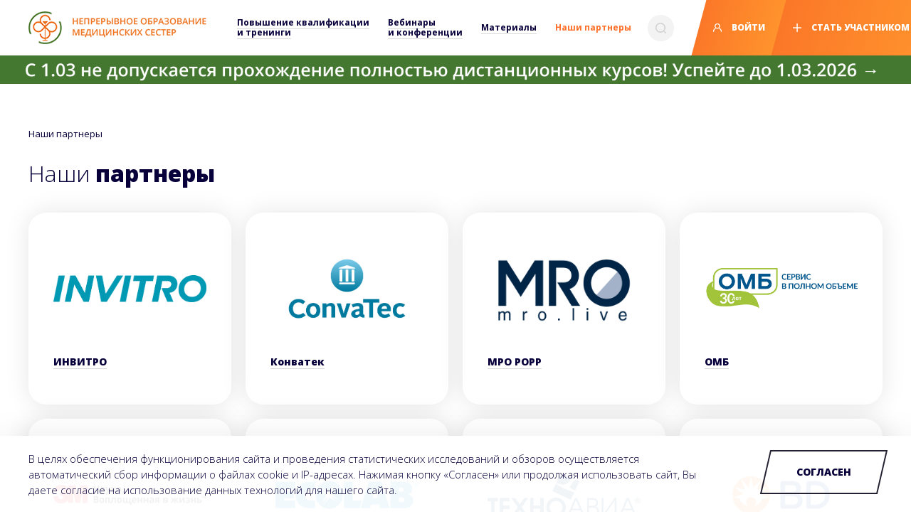

--- FILE ---
content_type: text/html; charset=utf-8
request_url: https://www.nmoms.ru/partners/
body_size: 10285
content:


<!DOCTYPE html>
<html lang="ru">

<head>
    
    <title>Каталог - Непрерывное образование медицинских сестер</title>
    
    <meta http-equiv="Content-Type" content="text/html; charset=UTF-8">
    <meta name="description" content="">
    <meta name="keywords" content="">

    <meta property="og:title" content="Непрерывное образование медицинских сестер">
    <meta property="og:type" content="article">
    <meta property="og:url" content="">
    <meta property="og:site_name" content="Непрерывное образование медицинских сестер">
    <meta property="og:image" content="https://storage.yandexcloud.net/nmoms/static/img/social-pic.jpg">
    <meta property="og:description" content="Непрерывное образование медицинских сестер">
    <meta name="format-detection" content="telephone=no">
    <meta name="viewport" content="width=device-width, initial-scale=1, maximum-scale=1">
    <meta name="yandex-verification" content="c2cc85cec3447d59" />

    <link rel="icon" href="https://storage.yandexcloud.net/nmoms/static/img/favicon.png">
    <link rel="stylesheet" href="https://storage.yandexcloud.net/nmoms/static/css/animate.css">
    <link rel="stylesheet" href="https://storage.yandexcloud.net/nmoms/static/css/jquery.arcticmodal-0.3.css">
    <link rel="stylesheet" href="https://storage.yandexcloud.net/nmoms/static/css/slick.css">
    <link rel="stylesheet" href="https://storage.yandexcloud.net/nmoms/static/css/jquery.custom-select.css">
    <link rel="stylesheet" href="https://storage.yandexcloud.net/nmoms/static/css/jquery-ui.css">
    <link rel="stylesheet" href="https://storage.yandexcloud.net/nmoms/static/css/pickmeup.css">
    <link rel="stylesheet" href="https://storage.yandexcloud.net/nmoms/static/css/cropper.min.css">
    <link rel="stylesheet" href="https://storage.yandexcloud.net/nmoms/static/css/dhtmlxscheduler_material.css">
    <link rel="stylesheet" href="https://storage.yandexcloud.net/nmoms/static/css/programsCalendar.css">
    <link rel="stylesheet" href="https://storage.yandexcloud.net/nmoms/static/css/compiled.css">
    <link rel="stylesheet" href="https://cdn.plyr.io/3.6.2/plyr.css" />
    <script src="https://cdn.plyr.io/3.6.2/plyr.js"></script>
    <script src="https://storage.yandexcloud.net/nmoms/static/js/jquery-1.11.3.min.js"></script>
    <script src="https://storage.yandexcloud.net/nmoms/static/js/jquery-ui.js"></script>
    <script src="https://storage.yandexcloud.net/nmoms/static/js/wow.min.js"></script>
    <script>
  !function(f,b,e,v,n,t,s)
  {if(f.fbq)return;n=f.fbq=function(){n.callMethod?
  n.callMethod.apply(n,arguments):n.queue.push(arguments)};
  if(!f._fbq)f._fbq=n;n.push=n;n.loaded=!0;n.version='2.0';
  n.queue=[];t=b.createElement(e);t.async=!0;
  t.src=v;s=b.getElementsByTagName(e)[0];
  s.parentNode.insertBefore(t,s)}(window, document,'script',
  'https://connect.facebook.net/en_US/fbevents.js');
  fbq('init', '1274366839384953');
  fbq('track', 'PageView');
</script>

    <script src="https://smartcaptcha.yandexcloud.net/captcha.js" defer></script>
</head>

    <body>
        

<script type="text/javascript">
    var jobs = [];
</script>
<!-- Yandex.Metrika counter -->
<script type="text/javascript" >
   (function(m,e,t,r,i,k,a){m[i]=m[i]||function(){(m[i].a=m[i].a||[]).push(arguments)};
   m[i].l=1*new Date();k=e.createElement(t),a=e.getElementsByTagName(t)[0],k.async=1,k.src=r,a.parentNode.insertBefore(k,a)})
   (window, document, "script", "https://mc.yandex.ru/metrika/tag.js", "ym");

   ym(68985466, "init", {
        clickmap:true,
        trackLinks:true,
        accurateTrackBounce:true,
        webvisor:true
   });
</script>
<noscript><div><img src="https://mc.yandex.ru/watch/68985466" style="position:absolute; left:-9999px;" alt="" /></div></noscript>
<!-- /Yandex.Metrika counter -->
<script src="https://cdn.jsdelivr.net/npm/vue@2.6.12"></script>
<div id="page">
<div class="cookies">
    <div class="content">
        <div class="grid">
            <div class="box">
                <div class="text">
                    <p>В целях обеспечения функционирования сайта и проведения статистических исследований и обзоров осуществляется автоматический сбор информации о файлах cookie и IP-адресах. Нажимая кнопку «Согласен» или продолжая использовать сайт, Вы даете согласие на использование данных технологий для нашего сайта.</p>
                </div>
            </div>
            <div class="box">
                <div class="skew-wrap button-wrap hollow cookies-button">
                    <div class="skew">
                        <button class="button">Согласен</button>
                    </div>
                </div>
            </div>
        </div>
    </div>
</div>
<div class="page">
    
    
    <script src="https://storage.yandexcloud.net/nmoms/static/js/catalog/main.js"></script>

    <script type="text/javascript">
        document.body.classList.add('inner-page')
    </script>
    
        <script type="text/javascript">
            document.body.classList.add('unregistered')
        </script>
    

    <main class="body">
        
            
<header class="header-fixed">
    <div class="inner-header-content">
        <div class="inner-header-part">
            <a href="/" class="logo"></a>
            <div class="separator"></div>
            <nav class="main-menu">
                <ul>
                    <!-- <li ><a href="/catalog/"><span>Каталог</span></a></li> -->
                    <li ><a href="/catalog/courses/"><span>Повышение квалификации <br>и тренинги</span></a></li>
                    <li ><a href="/catalog/webinars/"><span>Вебинары <br>и конференции</span></a></li>
                    <li ><a href="/catalog/materials/"><span>Материалы</span></a></li>
                    <li class="active"><a href="/partners/"><span>Наши партнеры</span></a></li>
                    <!-- <li class="active"><a href="/partners/schools/"><span>Школы <br>партнеров</span></a></li> -->
                </ul>
            </nav>
            
        </div>
        <div class="inner-header-part">
            
            <div class="search-field-wrap">
                <form>
                    <button class="search-field-button"></button>
                    <input id="main-search-header" type="text" class="search-field" placeholder="Поиск">
                </form>
            </div>
            
            
            <div class="buttons">
                <a href="/profiles/login/" class="skew-wrap button-wrap sm">
                    <div class="skew">
                        <button class="button">
                            <img src="https://storage.yandexcloud.net/nmoms/static/img/icons/icon-user-sm.png" alt="">
                            Войти
                        </button>
                    </div>
                </a>
                <a href="/profiles/registration/" class="skew-wrap button-wrap sm">
                    <div class="skew">
                        <button class="button">
                            <img src="https://storage.yandexcloud.net/nmoms/static/img/icons/icon-plus-sm.png" alt="">
                            Стать участником
                        </button>
                    </div>
                </a>
            </div>
            
            <div class="burger" data-modal="#modal-extra-menu"></div>
        </div>
    </div>

<style>
    .header-bell {
        height: 20px !important;
        width
        : 20px !important;
    }
    .circle {
        position: absolute;
        top: 5px;
        width: 15px;
        height: 15px;
        background: red;
        border-radius: 50%
        }
    .center-circle {
        position: absolute;
        top: 45%;
        left: 45%;
        transform: translate(-50% , -50%);
        -webkit-transform: translate(-50%, -50%);
        font-size: 10px;
        color: white;
        font-weight: bold;
        }
</style>
</header>

        

        
    
    
        
            <a href="https://www.vmsh.ru/povyshenie-kvalifikatsii/meditsinskim-sestram/?utm_source=nms&amp;utm_medium=h&amp;utm_campaign=pk" target="_blank" class="banner-stripe_mod1 " style="height: 60px">
        
            <div class="banner-stripe_mod1   " style="height: 60px">
                <div class="banner-stripe_mod1-content" style="height: 60px;">
                    
                    
                </div>
                <div class="banner-stripe_mod1-pic-wrap">
                    <img src="https://storage.yandexcloud.net/nmoms/contents/banner/3a8f1dc4-50f4-4ab8-9e0b-f0d14fab3d2f.png?X-Amz-Algorithm=AWS4-HMAC-SHA256&amp;X-Amz-Credential=PFXWgRmu0qmUQtWOgMEr%2F20251223%2Fru-central1%2Fs3%2Faws4_request&amp;X-Amz-Date=20251223T204423Z&amp;X-Amz-Expires=3600&amp;X-Amz-SignedHeaders=host&amp;X-Amz-Signature=14db1b5fbeb8fedddc76279bd42befbf82457671f6fc198bdf2d814f0c93091e" alt="" class="banner-stripe_mod1-pic">
                </div>
            </div>
        
            </a>
        
    
    
    
        
            <a href="https://www.vmsh.ru/povyshenie-kvalifikatsii/meditsinskim-sestram/?utm_source=nms&amp;utm_medium=h&amp;utm_campaign=pk" target="_blank" class="banner-stripe_mod1 mobile" style="height: 150px">
        
            <div class="banner-stripe_mod1  text-None mobile" style="height: 150px">
                <div class="banner-stripe_mod1-content" style="height: 150px;">
                    
                    
                </div>
                <div class="banner-stripe_mod1-pic-wrap">
                    <img src="https://storage.yandexcloud.net/nmoms/contents/banner/54624d0a-e637-47c9-a996-14f01554cc39.png?X-Amz-Algorithm=AWS4-HMAC-SHA256&amp;X-Amz-Credential=PFXWgRmu0qmUQtWOgMEr%2F20251223%2Fru-central1%2Fs3%2Faws4_request&amp;X-Amz-Date=20251223T204423Z&amp;X-Amz-Expires=3600&amp;X-Amz-SignedHeaders=host&amp;X-Amz-Signature=63c16e7b9cfdfcde0e3475cc4b02c67d6a9058ffbab2e86bb7e86472e6fa442d" alt="" class="banner-stripe_mod1-pic">
                </div>
            </div>
        
            </a>
        
    
    


        <section class="section section-catalog wow fadeInUp">
            <div class="content lg">

                <ul class="breadcrumbs">
                    
                    <li>Наши партнеры</li>
                    
                </ul>

                <div class="section-title-wrap">
                    <h2 class="section-title sm">
                      
                        Наши <b>партнеры</b>
                      
                    </h2>
                </div>

                <div class="partners-list">
                    <div class="grid">
                      
                        <div class="box">
                            <div class="partner-item">
                              
                                <a href="/partners/invitro/" class="partner-item-body">
                                    <div class="partner-item-pic-wrap">
                                        <img src="https://storage.yandexcloud.net/nmoms/partners/2021/10/583c2817-7b80-4676-95ef-1db93cea9190.png?X-Amz-Algorithm=AWS4-HMAC-SHA256&amp;X-Amz-Credential=PFXWgRmu0qmUQtWOgMEr%2F20251223%2Fru-central1%2Fs3%2Faws4_request&amp;X-Amz-Date=20251223T204423Z&amp;X-Amz-Expires=3600&amp;X-Amz-SignedHeaders=host&amp;X-Amz-Signature=ae4e78893f17ff72468dc70502a5c0f9eab02f3b2d8f6e82349759bc7d61360b" alt="">
                                    </div>
                                    <div class="partner-item-title">
                                        <span>ИНВИТРО</span>
                                    </div>
                                </a>
                            </div>
                        </div>
                      
                        <div class="box">
                            <div class="partner-item">
                              
                                <a href="/partners/konvatek/" class="partner-item-body">
                                    <div class="partner-item-pic-wrap">
                                        <img src="https://storage.yandexcloud.net/nmoms/partners/2021/10/f8ce15a3-0245-4503-89b7-0c106d4a2df4.jpg?X-Amz-Algorithm=AWS4-HMAC-SHA256&amp;X-Amz-Credential=PFXWgRmu0qmUQtWOgMEr%2F20251223%2Fru-central1%2Fs3%2Faws4_request&amp;X-Amz-Date=20251223T204423Z&amp;X-Amz-Expires=3600&amp;X-Amz-SignedHeaders=host&amp;X-Amz-Signature=fafd05e002ba6876f765945ddbb61bb6d3fc161dfc1ff6e6f81068c03f4631b2" alt="">
                                    </div>
                                    <div class="partner-item-title">
                                        <span>Конватек</span>
                                    </div>
                                </a>
                            </div>
                        </div>
                      
                        <div class="box">
                            <div class="partner-item">
                              
                                <a href="/partners/mpo-popp/" class="partner-item-body">
                                    <div class="partner-item-pic-wrap">
                                        <img src="https://storage.yandexcloud.net/nmoms/partners/2021/10/fed64eb8-15b1-4234-a4a3-031f8cf66b99.png?X-Amz-Algorithm=AWS4-HMAC-SHA256&amp;X-Amz-Credential=PFXWgRmu0qmUQtWOgMEr%2F20251223%2Fru-central1%2Fs3%2Faws4_request&amp;X-Amz-Date=20251223T204423Z&amp;X-Amz-Expires=3600&amp;X-Amz-SignedHeaders=host&amp;X-Amz-Signature=18b5024f34fe7abdda76ee45945cca2eee3f93332166e0a6f548204cc8b6f337" alt="">
                                    </div>
                                    <div class="partner-item-title">
                                        <span>МРО РОРР</span>
                                    </div>
                                </a>
                            </div>
                        </div>
                      
                        <div class="box">
                            <div class="partner-item">
                              
                                <a href="/partners/omb/" class="partner-item-body">
                                    <div class="partner-item-pic-wrap">
                                        <img src="https://storage.yandexcloud.net/nmoms/partners/2021/10/7275caf2-4f3f-4c61-9cf1-7bbdd34992cd.jpg?X-Amz-Algorithm=AWS4-HMAC-SHA256&amp;X-Amz-Credential=PFXWgRmu0qmUQtWOgMEr%2F20251223%2Fru-central1%2Fs3%2Faws4_request&amp;X-Amz-Date=20251223T204423Z&amp;X-Amz-Expires=3600&amp;X-Amz-SignedHeaders=host&amp;X-Amz-Signature=a911184226afd886e6e3abcb7fff3e835b54c7b4c8604151b1ecfb58edc65784" alt="">
                                    </div>
                                    <div class="partner-item-title">
                                        <span>ОМБ</span>
                                    </div>
                                </a>
                            </div>
                        </div>
                      
                        <div class="box">
                            <div class="partner-item">
                              
                                <a href="/partners/3m/" class="partner-item-body">
                                    <div class="partner-item-pic-wrap">
                                        <img src="https://storage.yandexcloud.net/nmoms/partners/2021/11/4ed88fe6-e657-4c36-b360-066b62258716.png?X-Amz-Algorithm=AWS4-HMAC-SHA256&amp;X-Amz-Credential=PFXWgRmu0qmUQtWOgMEr%2F20251223%2Fru-central1%2Fs3%2Faws4_request&amp;X-Amz-Date=20251223T204423Z&amp;X-Amz-Expires=3600&amp;X-Amz-SignedHeaders=host&amp;X-Amz-Signature=c2bd9a2da22cbf6571fcf26ca048fa5455c30df915f5548a7aa7592965fd0efb" alt="">
                                    </div>
                                    <div class="partner-item-title">
                                        <span>3М</span>
                                    </div>
                                </a>
                            </div>
                        </div>
                      
                        <div class="box">
                            <div class="partner-item">
                              
                                <a href="/partners/ekolab/" class="partner-item-body">
                                    <div class="partner-item-pic-wrap">
                                        <img src="https://storage.yandexcloud.net/nmoms/partners/2021/10/08826118-3e8c-4b7e-b6c9-0261172c3d9a.jpg?X-Amz-Algorithm=AWS4-HMAC-SHA256&amp;X-Amz-Credential=PFXWgRmu0qmUQtWOgMEr%2F20251223%2Fru-central1%2Fs3%2Faws4_request&amp;X-Amz-Date=20251223T204423Z&amp;X-Amz-Expires=3600&amp;X-Amz-SignedHeaders=host&amp;X-Amz-Signature=ef656e4fce89f99c659054027c2e06baf6e4b34a091e8fc81d7dfc451a1d1d93" alt="">
                                    </div>
                                    <div class="partner-item-title">
                                        <span>Эколаб</span>
                                    </div>
                                </a>
                            </div>
                        </div>
                      
                        <div class="box">
                            <div class="partner-item">
                              
                                <a href="/partners/tehnoavia/" class="partner-item-body">
                                    <div class="partner-item-pic-wrap">
                                        <img src="https://storage.yandexcloud.net/nmoms/partners/2021/11/f8700941-6cdf-4678-a509-8ea62cbb0ad4.png?X-Amz-Algorithm=AWS4-HMAC-SHA256&amp;X-Amz-Credential=PFXWgRmu0qmUQtWOgMEr%2F20251223%2Fru-central1%2Fs3%2Faws4_request&amp;X-Amz-Date=20251223T204423Z&amp;X-Amz-Expires=3600&amp;X-Amz-SignedHeaders=host&amp;X-Amz-Signature=3e51be7253d882d8d3881db52e74382036ca7fbdaf8d092dd2158de5527eedb0" alt="">
                                    </div>
                                    <div class="partner-item-title">
                                        <span>Техноавиа</span>
                                    </div>
                                </a>
                            </div>
                        </div>
                      
                        <div class="box">
                            <div class="partner-item">
                              
                                <a href="/partners/bd/" class="partner-item-body">
                                    <div class="partner-item-pic-wrap">
                                        <img src="https://storage.yandexcloud.net/nmoms/partners/2021/11/029edf62-2899-440a-91ac-83c6548efc03.jpg?X-Amz-Algorithm=AWS4-HMAC-SHA256&amp;X-Amz-Credential=PFXWgRmu0qmUQtWOgMEr%2F20251223%2Fru-central1%2Fs3%2Faws4_request&amp;X-Amz-Date=20251223T204423Z&amp;X-Amz-Expires=3600&amp;X-Amz-SignedHeaders=host&amp;X-Amz-Signature=039c5fe3df11b84f091e9beb04b04edc0f85c4a855043e709a6f484379772db0" alt="">
                                    </div>
                                    <div class="partner-item-title">
                                        <span>BD</span>
                                    </div>
                                </a>
                            </div>
                        </div>
                      
                        <div class="box">
                            <div class="partner-item">
                              
                                <a href="/partners/geksa/" class="partner-item-body">
                                    <div class="partner-item-pic-wrap">
                                        <img src="https://storage.yandexcloud.net/nmoms/partners/2021/11/4e550098-e875-4c20-8641-71c2c71d0974.png?X-Amz-Algorithm=AWS4-HMAC-SHA256&amp;X-Amz-Credential=PFXWgRmu0qmUQtWOgMEr%2F20251223%2Fru-central1%2Fs3%2Faws4_request&amp;X-Amz-Date=20251223T204423Z&amp;X-Amz-Expires=3600&amp;X-Amz-SignedHeaders=host&amp;X-Amz-Signature=dd0045f0f851ae2044b8f1a8f7c506152cebce6b383b59a893b059ce19d6f0af" alt="">
                                    </div>
                                    <div class="partner-item-title">
                                        <span>Гекса</span>
                                    </div>
                                </a>
                            </div>
                        </div>
                      
                        <div class="box">
                            <div class="partner-item">
                              
                                <a href="/partners/unikum/" class="partner-item-body">
                                    <div class="partner-item-pic-wrap">
                                        <img src="https://storage.yandexcloud.net/nmoms/partners/2021/10/69376fc5-0bb8-4b64-bada-90a971ed67c4.jpg?X-Amz-Algorithm=AWS4-HMAC-SHA256&amp;X-Amz-Credential=PFXWgRmu0qmUQtWOgMEr%2F20251223%2Fru-central1%2Fs3%2Faws4_request&amp;X-Amz-Date=20251223T204423Z&amp;X-Amz-Expires=3600&amp;X-Amz-SignedHeaders=host&amp;X-Amz-Signature=6e42b49386af67f9ffb5006aea402a2247bee8041125a0ef7db88c47a92143f3" alt="">
                                    </div>
                                    <div class="partner-item-title">
                                        <span>Уникум</span>
                                    </div>
                                </a>
                            </div>
                        </div>
                      
                        <div class="box">
                            <div class="partner-item">
                              
                                <a href="/partners/hartmann/" class="partner-item-body">
                                    <div class="partner-item-pic-wrap">
                                        <img src="https://storage.yandexcloud.net/nmoms/partners/2021/10/2bec617d-a3e6-4c6e-aa9e-4418d8a5d3cf.jpg?X-Amz-Algorithm=AWS4-HMAC-SHA256&amp;X-Amz-Credential=PFXWgRmu0qmUQtWOgMEr%2F20251223%2Fru-central1%2Fs3%2Faws4_request&amp;X-Amz-Date=20251223T204423Z&amp;X-Amz-Expires=3600&amp;X-Amz-SignedHeaders=host&amp;X-Amz-Signature=feb63687ed99f702b7216ebbc7c48be54257feb0f14a44ff351b73c0ed7ce484" alt="">
                                    </div>
                                    <div class="partner-item-title">
                                        <span>Хартманн</span>
                                    </div>
                                </a>
                            </div>
                        </div>
                      
                        <div class="box">
                            <div class="partner-item">
                              
                                <a href="/partners/krasnodarskaya-regionalnaya-obshestvennaya-organizaciya-medicinskih-sester-kubani/" class="partner-item-body">
                                    <div class="partner-item-pic-wrap">
                                        <img src="https://storage.yandexcloud.net/nmoms/partners/2022/02/b94c0d09-dcad-4ff2-b0a4-b213540aeced.jpg?X-Amz-Algorithm=AWS4-HMAC-SHA256&amp;X-Amz-Credential=PFXWgRmu0qmUQtWOgMEr%2F20251223%2Fru-central1%2Fs3%2Faws4_request&amp;X-Amz-Date=20251223T204423Z&amp;X-Amz-Expires=3600&amp;X-Amz-SignedHeaders=host&amp;X-Amz-Signature=76608b2abe874746b5a930dd771141085c5b01f4ea3d93a6a921a9571fc5060c" alt="">
                                    </div>
                                    <div class="partner-item-title">
                                        <span>Краснодарская региональная общественная организация медицинских сестер Кубани</span>
                                    </div>
                                </a>
                            </div>
                        </div>
                      
                        <div class="box">
                            <div class="partner-item">
                              
                                <a href="/partners/vologodskaya-regionalnaya-obshestvennaya-organizaciya-associaciya-specialistov-sestrinskogo-dela/" class="partner-item-body">
                                    <div class="partner-item-pic-wrap">
                                        <img src="https://storage.yandexcloud.net/nmoms/partners/2022/08/762cbf92-c670-4ccc-8238-98f6ef0f6e16.png?X-Amz-Algorithm=AWS4-HMAC-SHA256&amp;X-Amz-Credential=PFXWgRmu0qmUQtWOgMEr%2F20251223%2Fru-central1%2Fs3%2Faws4_request&amp;X-Amz-Date=20251223T204423Z&amp;X-Amz-Expires=3600&amp;X-Amz-SignedHeaders=host&amp;X-Amz-Signature=37838f3b219a872cba8809e82917528ed93950997e38aa1c858a3e9410918c28" alt="">
                                    </div>
                                    <div class="partner-item-title">
                                        <span>Вологодская региональная общественная организация «Ассоциация специалистов сестринского дела»</span>
                                    </div>
                                </a>
                            </div>
                        </div>
                      
                        <div class="box">
                            <div class="partner-item">
                              
                                <a href="/partners/vmsh/" class="partner-item-body">
                                    <div class="partner-item-pic-wrap">
                                        <img src="https://storage.yandexcloud.net/nmoms/partners/2022/02/adaed642-44bf-4037-bee9-28ce9f14bf64.jpg?X-Amz-Algorithm=AWS4-HMAC-SHA256&amp;X-Amz-Credential=PFXWgRmu0qmUQtWOgMEr%2F20251223%2Fru-central1%2Fs3%2Faws4_request&amp;X-Amz-Date=20251223T204423Z&amp;X-Amz-Expires=3600&amp;X-Amz-SignedHeaders=host&amp;X-Amz-Signature=e29099fb15970de73aaa71b45f5b5cfd00a3db5a628d094750487f36bd737573" alt="">
                                    </div>
                                    <div class="partner-item-title">
                                        <span>ВМШ</span>
                                    </div>
                                </a>
                            </div>
                        </div>
                      
                        <div class="box">
                            <div class="partner-item">
                              
                                <a href="/partners/kostromskaya-associaciya-medicinskih-sester/" class="partner-item-body">
                                    <div class="partner-item-pic-wrap">
                                        <img src="https://storage.yandexcloud.net/nmoms/partners/2022/08/16ca04fb-88b4-4b3a-afe4-d05afe3e8ca2.PNG?X-Amz-Algorithm=AWS4-HMAC-SHA256&amp;X-Amz-Credential=PFXWgRmu0qmUQtWOgMEr%2F20251223%2Fru-central1%2Fs3%2Faws4_request&amp;X-Amz-Date=20251223T204423Z&amp;X-Amz-Expires=3600&amp;X-Amz-SignedHeaders=host&amp;X-Amz-Signature=ea622667239cee46cb6e68c2b8a2771783bdf9d420f69c71968276f8b3122ee3" alt="">
                                    </div>
                                    <div class="partner-item-title">
                                        <span>Костромская ассоциация медицинских сестер</span>
                                    </div>
                                </a>
                            </div>
                        </div>
                      
                        <div class="box">
                            <div class="partner-item">
                              
                                <a href="/partners/associaciya-srednih-medicinskih-rabotnikov-ulyanovskoj-oblasti/" class="partner-item-body">
                                    <div class="partner-item-pic-wrap">
                                        <img src="https://storage.yandexcloud.net/nmoms/partners/2022/08/ab82ff7a-3134-49b8-9a37-9e868309b56c.jpg?X-Amz-Algorithm=AWS4-HMAC-SHA256&amp;X-Amz-Credential=PFXWgRmu0qmUQtWOgMEr%2F20251223%2Fru-central1%2Fs3%2Faws4_request&amp;X-Amz-Date=20251223T204423Z&amp;X-Amz-Expires=3600&amp;X-Amz-SignedHeaders=host&amp;X-Amz-Signature=a7cf8b9e9e98b27a1f5b22a28ea432a8ce3de2c9fa10ea630eef2e9adef45dac" alt="">
                                    </div>
                                    <div class="partner-item-title">
                                        <span>Ассоциация средних медицинских работников Ульяновской области</span>
                                    </div>
                                </a>
                            </div>
                        </div>
                      
                        <div class="box">
                            <div class="partner-item">
                              
                                <a href="/partners/regionalnaya-obshestvennaya-organizaciya-professionalnaya-associaciya-specialistov-sestrinskogo-dela/" class="partner-item-body">
                                    <div class="partner-item-pic-wrap">
                                        <img src="https://storage.yandexcloud.net/nmoms/partners/2022/08/9e7bab95-48a7-40fe-8cd2-d74cfe5dd53f.png?X-Amz-Algorithm=AWS4-HMAC-SHA256&amp;X-Amz-Credential=PFXWgRmu0qmUQtWOgMEr%2F20251223%2Fru-central1%2Fs3%2Faws4_request&amp;X-Amz-Date=20251223T204423Z&amp;X-Amz-Expires=3600&amp;X-Amz-SignedHeaders=host&amp;X-Amz-Signature=15d162b254187ba4954d57030330896151e5f224b9aff0e353ff60e95a414ea9" alt="">
                                    </div>
                                    <div class="partner-item-title">
                                        <span>Региональная общественная организация &quot;Профессиональная ассоциация специалистов сестринского дела&quot;</span>
                                    </div>
                                </a>
                            </div>
                        </div>
                      
                        <div class="box">
                            <div class="partner-item">
                              
                                <a href="/partners/professionalnaya-associaciya-specialistov-s-vysshim-i-srednim-medicinskim-i-farmacevticheskim-obrazovaniem-nizhegorodskoj-oblasti/" class="partner-item-body">
                                    <div class="partner-item-pic-wrap">
                                        <img src="https://storage.yandexcloud.net/nmoms/partners/2022/09/cf59a78a-2d58-4e28-9560-722d42939334.jpg?X-Amz-Algorithm=AWS4-HMAC-SHA256&amp;X-Amz-Credential=PFXWgRmu0qmUQtWOgMEr%2F20251223%2Fru-central1%2Fs3%2Faws4_request&amp;X-Amz-Date=20251223T204423Z&amp;X-Amz-Expires=3600&amp;X-Amz-SignedHeaders=host&amp;X-Amz-Signature=7ee90abf04e3f4ef0c8c0936ef3a4f68aff46e370bdd712c506c5b6e3c93c65d" alt="">
                                    </div>
                                    <div class="partner-item-title">
                                        <span>Профессиональная ассоциация специалистов с высшим и средним медицинским и фармацевтическим образованием Нижегородской области</span>
                                    </div>
                                </a>
                            </div>
                        </div>
                      
                        <div class="box">
                            <div class="partner-item">
                              
                                <a href="/partners/intersen-plyus/" class="partner-item-body">
                                    <div class="partner-item-pic-wrap">
                                        <img src="https://storage.yandexcloud.net/nmoms/partners/2022/10/8194de9c-27dc-4df8-8ad7-be0d6e42869e.png?X-Amz-Algorithm=AWS4-HMAC-SHA256&amp;X-Amz-Credential=PFXWgRmu0qmUQtWOgMEr%2F20251223%2Fru-central1%2Fs3%2Faws4_request&amp;X-Amz-Date=20251223T204423Z&amp;X-Amz-Expires=3600&amp;X-Amz-SignedHeaders=host&amp;X-Amz-Signature=997e93d80af18d178e61708a2469196f2464dfa0efd922a8f25bf4f9a83bb596" alt="">
                                    </div>
                                    <div class="partner-item-title">
                                        <span>ИНТЕРСЭН-плюс</span>
                                    </div>
                                </a>
                            </div>
                        </div>
                      
                        <div class="box">
                            <div class="partner-item">
                              
                                <a href="/partners/granat-bio-teh/" class="partner-item-body">
                                    <div class="partner-item-pic-wrap">
                                        <img src="https://storage.yandexcloud.net/nmoms/partners/2022/11/3154197d-bb6b-4ee1-b9c9-3952ba44e2fb.png?X-Amz-Algorithm=AWS4-HMAC-SHA256&amp;X-Amz-Credential=PFXWgRmu0qmUQtWOgMEr%2F20251223%2Fru-central1%2Fs3%2Faws4_request&amp;X-Amz-Date=20251223T204423Z&amp;X-Amz-Expires=3600&amp;X-Amz-SignedHeaders=host&amp;X-Amz-Signature=7c35786850da9c364241a393ceb806e33e43b83b69e4d23dc7bcc06d6f04dc0c" alt="">
                                    </div>
                                    <div class="partner-item-title">
                                        <span>ГРАНАТ БИО ТЕХ</span>
                                    </div>
                                </a>
                            </div>
                        </div>
                      
                        <div class="box">
                            <div class="partner-item">
                              
                                <a href="/partners/evers-group-rus/" class="partner-item-body">
                                    <div class="partner-item-pic-wrap">
                                        <img src="https://storage.yandexcloud.net/nmoms/partners/2022/11/3b709d16-2b01-409a-bf32-60a14b004987.png?X-Amz-Algorithm=AWS4-HMAC-SHA256&amp;X-Amz-Credential=PFXWgRmu0qmUQtWOgMEr%2F20251223%2Fru-central1%2Fs3%2Faws4_request&amp;X-Amz-Date=20251223T204423Z&amp;X-Amz-Expires=3600&amp;X-Amz-SignedHeaders=host&amp;X-Amz-Signature=a4d2d5712a8e0ef5e582c9a44b781e36cf7fd080909356eafdcc0c47cec88fd6" alt="">
                                    </div>
                                    <div class="partner-item-title">
                                        <span>Evers Group Rus</span>
                                    </div>
                                </a>
                            </div>
                        </div>
                      
                        <div class="box">
                            <div class="partner-item">
                              
                                <a href="/partners/woo-young-medical/" class="partner-item-body">
                                    <div class="partner-item-pic-wrap">
                                        <img src="https://storage.yandexcloud.net/nmoms/partners/2022/12/817fdd0c-7e7e-4caa-becd-b9a6b817780b.png?X-Amz-Algorithm=AWS4-HMAC-SHA256&amp;X-Amz-Credential=PFXWgRmu0qmUQtWOgMEr%2F20251223%2Fru-central1%2Fs3%2Faws4_request&amp;X-Amz-Date=20251223T204423Z&amp;X-Amz-Expires=3600&amp;X-Amz-SignedHeaders=host&amp;X-Amz-Signature=2d9eeb37665d657d60ca8b89895a30d731ba4200e9b426de6641b6568b1e1780" alt="">
                                    </div>
                                    <div class="partner-item-title">
                                        <span>Woo Young Medical</span>
                                    </div>
                                </a>
                            </div>
                        </div>
                      
                        <div class="box">
                            <div class="partner-item">
                              
                                <a href="/partners/frezenius/" class="partner-item-body">
                                    <div class="partner-item-pic-wrap">
                                        <img src="https://storage.yandexcloud.net/nmoms/partners/2023/01/b7eb28db-24ec-4725-93b8-9d6b6aea2a96.jpg?X-Amz-Algorithm=AWS4-HMAC-SHA256&amp;X-Amz-Credential=PFXWgRmu0qmUQtWOgMEr%2F20251223%2Fru-central1%2Fs3%2Faws4_request&amp;X-Amz-Date=20251223T204423Z&amp;X-Amz-Expires=3600&amp;X-Amz-SignedHeaders=host&amp;X-Amz-Signature=670e79f2c204e451008709aefc64a77760a519b8e70ab9b54b666113442258b3" alt="">
                                    </div>
                                    <div class="partner-item-title">
                                        <span>Фрезениус</span>
                                    </div>
                                </a>
                            </div>
                        </div>
                      
                        <div class="box">
                            <div class="partner-item">
                              
                                <a href="/partners/zhurnal-poliklinika/" class="partner-item-body">
                                    <div class="partner-item-pic-wrap">
                                        <img src="https://storage.yandexcloud.net/nmoms/partners/2023/05/b551e983-e091-4078-893d-06ecba64ac17.jpg?X-Amz-Algorithm=AWS4-HMAC-SHA256&amp;X-Amz-Credential=PFXWgRmu0qmUQtWOgMEr%2F20251223%2Fru-central1%2Fs3%2Faws4_request&amp;X-Amz-Date=20251223T204423Z&amp;X-Amz-Expires=3600&amp;X-Amz-SignedHeaders=host&amp;X-Amz-Signature=430cf710af80b0a4f974e88e38031540bc199751a8ecd08ce8b56fb12d60b8ae" alt="">
                                    </div>
                                    <div class="partner-item-title">
                                        <span>Журнал «Поликлиника»</span>
                                    </div>
                                </a>
                            </div>
                        </div>
                      
                        <div class="box">
                            <div class="partner-item">
                              
                                <a href="/partners/meduniver/" class="partner-item-body">
                                    <div class="partner-item-pic-wrap">
                                        <img src="https://storage.yandexcloud.net/nmoms/partners/2023/06/27c637b3-b607-43f7-b063-7e188abb5edc.bmp?X-Amz-Algorithm=AWS4-HMAC-SHA256&amp;X-Amz-Credential=PFXWgRmu0qmUQtWOgMEr%2F20251223%2Fru-central1%2Fs3%2Faws4_request&amp;X-Amz-Date=20251223T204423Z&amp;X-Amz-Expires=3600&amp;X-Amz-SignedHeaders=host&amp;X-Amz-Signature=dcfc287860722ae0d1b7ca157c38ff95d170180d1acd57e7c7fd67397a56f290" alt="">
                                    </div>
                                    <div class="partner-item-title">
                                        <span>МедУнивер</span>
                                    </div>
                                </a>
                            </div>
                        </div>
                      
                        <div class="box">
                            <div class="partner-item">
                              
                                <a href="/partners/ec-medstandart/" class="partner-item-body">
                                    <div class="partner-item-pic-wrap">
                                        <img src="https://storage.yandexcloud.net/nmoms/partners/2025/08/f3cdc15f-efc0-44c7-8788-a7eb9ada7bf1.png?X-Amz-Algorithm=AWS4-HMAC-SHA256&amp;X-Amz-Credential=PFXWgRmu0qmUQtWOgMEr%2F20251223%2Fru-central1%2Fs3%2Faws4_request&amp;X-Amz-Date=20251223T204423Z&amp;X-Amz-Expires=3600&amp;X-Amz-SignedHeaders=host&amp;X-Amz-Signature=2f837606d40bb2e6682bf815acacca29cd1caa1c4cd225e070c4db66b3ac1a2d" alt="">
                                    </div>
                                    <div class="partner-item-title">
                                        <span>ЭЦ &quot;МедСтандарт&quot;</span>
                                    </div>
                                </a>
                            </div>
                        </div>
                      
                    </div>
                </div>

            </div>
        </section>

        

    

    


<script type="text/javascript">
$(document).ready(function(){
    $('#midBanner').delay(2000).fadeIn(1000);
    $('#midBannerMobile').delay(2000).fadeIn(1000);
});
</script>
    </main>



    
	
		<footer class="footer-gray wow fadeInUp">
		<div class="jump"></div>
		<div class="content lg">
			<div class="grid">
				<div class="box">
					<div class="footer-copyright">НОЧУ ДПО «Высшая медицинская школа» © 2025</div>
				</div>
				<div class="box">
					<div class="footer-contacts">
						<a href="https://storage.yandexcloud.net/nmoms/portal_docs/politika.pdf" target="_blank" class="footer-contact"><span>Политика конфиденциальности</span></a>
						
						<a href="tel:+7(495)212-23-56" class="footer-contact"><span>+7 (495) 212-23-56</span></a>
						<a href="/profiles/feedback/" class="footer-contact"><span>Обратная связь</span></a>
					</div>
				</div>
				<div class="box">
					<div class="footer-socials">
						<!-- <a href="https://instagram.com/vmsh_msk?igshid=1uyvary9hqb50" target="_blank" class="footer-social">
							<img src="https://storage.yandexcloud.net/nmoms/static/img/icons/icon-social-instagram-gray.png" alt="">
						</a> -->
						<a href="https://www.ok.ru/medshkola" target="_blank" class="footer-social">
							<img src="https://storage.yandexcloud.net/nmoms/static/img/icons/icon-social-ok-gray.png" alt="">
						</a>
						<a href="https://vk.com/vmsh_msk" target="_blank" class="footer-social">
							<img src="https://storage.yandexcloud.net/nmoms/static/img/icons/icon-social-vk-gray.png" alt="">
						</a>
						<a href="https://zen.yandex.ru/id/5e78ad4082e3fa337a44372c?clid=101" target="_blank" class="footer-social">
							<img src="https://storage.yandexcloud.net/nmoms/static/img/icons/icon-social-zen-gray.png" alt="">
						</a>
						<!-- <a href="https://www.facebook.com/vmsh.ru/" target="_blank" class="footer-social">
							<img src="https://storage.yandexcloud.net/nmoms/static/img/icons/icon-social-facebook-gray.png" alt="">
						</a> -->
						<a href="https://www.youtube.com/channel/UCIxyaMPfy0ncM_M_ZebedYA?view_as=subscriber" target="_blank" class="footer-social">
							<img src="https://storage.yandexcloud.net/nmoms/static/img/icons/icon-social-youtube-gray.png" alt="">
						</a>
					</div>
				</div>
			</div>
		</div>
	</footer>
	
</div>

</div>

<div class="modals">

    <div class="modal-box modal-extra-menu" id="modal-extra-menu">
        <table class="modal-content">
            <tr>
                <td class="modal-body">
                    <div class="modal-body-inner">

                        <div class="modal-close arcticmodal-close"></div>

                        <div class="extra-menu-block">
                            <div class="content">
                                <div class="search-field-wrap">
                                    <form>
                                        <button class="search-field-button"></button>
                                        <input id="main-search-modal" type="text" class="search-field" placeholder="Поиск">
                                    </form>
                                </div>
                                <div class="grid">
                                    <div class="box">
                                        <nav class="extra-menu-nav">
                                            <ul>
                                                <!--<li ><a href="/catalog/">Каталог</a></li>-->
                                                <li ><a href="/catalog/courses/">Повышение квалификации и тренинги</a></li>
                                                <li ><a href="/catalog/webinars/">Вебинары и конференции</a></li>
                                                <li ><a href="/catalog/materials/">Материалы</a></li>
                                                <!-- <li class="active"><a href="/partners/schools/">Школы партнеров</a></li> -->
                                            </ul>
                                        </nav>
                                        
                                            <a href="/profiles/login/" class="modal-button-color">
                                                <div class="modal-button-color-inner">
                                                    <div class="button-icon button-icon-user"></div>
                                                    Войти
                                                </div>
                                            </a>
                                            <br class="visible-mobile">
                                            <a href="/profiles/registration/" class="modal-button-color-hollow">
                                                <div class="modal-button-color-hollow-inner">
                                                    <div class="button-icon button-icon-plus"></div>
                                                    Стать участником
                                                </div>
                                            </a>
                                        
                                    </div>
                                    <div class="box">
                                        <ul class="extra-menu-contacts">
                                            <li>
                                                <a href="https://storage.yandexcloud.net/nmoms/portal_docs/politika.pdf" target="_blank" class="footer-contact"><span>Политика конфиденциальности</span></a>
                                            </li>
                                            <li>
                                                <a href="mailto:info@nmoms.ru" class="footer-contact"><span>info@nmoms.ru</span></a>
                                            </li>
                                            <li>
                                                <a href="tel:+7(495)212-23-56" class="footer-contact"><span>+7 (495) 212-23-56</span></a>
                                            </li>
                                            <li>
                                                <a href="/profiles/feedback/" class="footer-contact"><span>Обратная связь</span></a>
                                            </li>
                                        </ul>
                                        <div class="extra-menu-socials">
                                            <!-- <a href="https://instagram.com/vmsh_msk?igshid=1uyvary9hqb50" target="_blank" class="footer-social">
                                                <img src="https://storage.yandexcloud.net/nmoms/static/img/icons/icon-social-instagram-gray.png" alt="">
                                            </a> -->
                                            <a href="https://www.ok.ru/medshkola" target="_blank" class="footer-social">
                                                <img src="https://storage.yandexcloud.net/nmoms/static/img/icons/icon-social-ok-gray.png" alt="">
                                            </a>
                                            <a href="https://vk.com/vmsh_msk" target="_blank" class="footer-social">
                                                <img src="https://storage.yandexcloud.net/nmoms/static/img/icons/icon-social-vk-gray.png" alt="">
                                            </a>
                                            <a href="https://zen.yandex.ru/id/5e78ad4082e3fa337a44372c?clid=101" target="_blank" class="footer-social">
                                                <img src="https://storage.yandexcloud.net/nmoms/static/img/icons/icon-social-zen-gray.png" alt="">
                                            </a>
                                            <!-- <a href="https://www.facebook.com/vmsh.ru/" target="_blank" class="footer-social">
                                                <img src="https://storage.yandexcloud.net/nmoms/static/img/icons/icon-social-facebook-gray.png" alt="">
                                            </a> -->
                                            <a href="https://www.youtube.com/channel/UCIxyaMPfy0ncM_M_ZebedYA?view_as=subscriber" target="_blank" class="footer-social">
                                                <img src="https://storage.yandexcloud.net/nmoms/static/img/icons/icon-social-youtube-gray.png" alt="">
                                            </a>
                                        </div>
                                    </div>
                                </div>
                            </div>
                        </div>

                    </div>
                </td>
            </tr>
        </table>
    </div>

    
<div class="modal-box-block" id="modal-change-password">
    <table class="modal-content">
        <tr>
            <td class="modal-body">
                <div class="modal-body-inner">

                    <div class="modal-close arcticmodal-close"></div>

                    <div class="text-center">
                        <img src="https://storage.yandexcloud.net/nmoms/static/img/icons/icon-success-sent.png" alt="" class="modal-icon">
                        <h3 class="modal-title lg">Пароль <b>успешно изменен</b>!</h3>
                        <div class="modal-text text">
                            <p>Можете авторизоваться в системе, используя новый пароль</p>
                        </div>
                    </div>

                </div>
            </td>
        </tr>
    </table>
</div>
    
<div class="modal-box-block" id="modal-recovery-send">
    <table class="modal-content">
        <tr>
            <td class="modal-body">
                <div class="modal-body-inner">

                    <div class="modal-close arcticmodal-close"></div>

                    <div class="text-center">
                        <img src="https://storage.yandexcloud.net/nmoms/static/img/icons/icon-success-sent.png" alt="" class="modal-icon">
                        <h3 class="modal-title lg"><b>Письмо</b> отправлено</h3>
                        <div class="modal-text text">
                            <p>
                                Письмо с инструкцией по восстановлению пароля отправлено! <br>
                                <b>Проверьте почту.</b>
                            </p>
                        </div>
                    </div>

                </div>
            </td>
        </tr>
    </table>
</div>
    
<div class="modal-box-block" id="modal-request-accepted">
    <table class="modal-content">
        <tr>
            <td class="modal-body">
                <div class="modal-body-inner">

                    <div class="modal-close arcticmodal-close"></div>

                    <div class="text-center">
                        <img src="https://storage.yandexcloud.net/nmoms/static/img/icons/icon-success-sent.png" alt="" class="modal-icon">
                        <h3 class="modal-title lg">Ваша <b>заявка</b> принята!</h3>
                    </div>

                </div>
            </td>
        </tr>
    </table>
</div>


<div class="modal-box-block" id="modal-request-start">
    <table class="modal-content">
        <tr>
            <td class="modal-body">
                <div class="modal-body-inner">

                    <div class="modal-close arcticmodal-close"></div>

                    <div class="text-center">
                        <img src="https://storage.yandexcloud.net/nmoms/static/img/icons/icon-success-sent.png" alt="" class="modal-icon">
                        <h3 class="modal-title lg">Вы <b>записаны</b>!</h3>
                    </div>

                </div>
            </td>
        </tr>
    </table>
</div>

    <div class="modal-box-block modal-rubrics-filter" id="modal-rubrics">
    <table class="modal-content">
        <tr>
            <td class="modal-body">
                <div class="modal-body-inner">

                    <div class="modal-close arcticmodal-close"></div>

                    <div class="rubrics-filter-block">
                        <div class="rubrics-filter-content">
                            <h3 class="modal-title lg"><b>Рубрики</b></h3>
                            <div class="rubrics-filter-check">
                                <span>Отметить все</span>
                            </div>
                            <div class="rubrics-filter-clear">
                                <span>Снять все</span>
                            </div>
                        </div>

                        <div class="rubrics-filter-content blue">
                            <div class="rubrics-filter-list-title active">Специализации</div>
                            <div class="rubrics-filter-list">
                                
                            </div>
                        </div>


                        <div class="rubrics-filter-content">
                            <div class="rubrics-filter-list-title active">Категории</div>
                                <div class="rubrics-filter-list">
                                    
                                </div>
                        </div>
                            
                            <button class="modal-button-color rubrics-modal-save-button">
                                <div class="modal-button-color-inner">Сохранить</div>
                            </button>
                        </div>
                    </div>

                </div>
            </td>
        </tr>
    </table>
</div>

    <div class="modal-box-block modal-specialization" id="modal-specialization">
    <table class="modal-content">
        <tr>
            <td class="modal-body">
                <div class="modal-body-inner">

                    <div class="modal-close arcticmodal-close"></div>

                    <div class="modal-title-wrap">
                        <h3 class="modal-title lg"><b>Выбор специализации</b></h3>
                        <div class="modal-text text">
                            <p>Вы можете выбрать <b>одну или несколько специализаций</b></p>
                        </div>
                    </div>

                    <div class="modal-form">
                        <form class="form">
                            <div class="specialization-list">
                                
                            </div>

                            <div class="modal-buttons">
                                <div class="skew-wrap button-wrap sm">
                                    <div class="skew">
                                        <button class="button specialization-modal-save-button sm">
                                            Сохранить
                                        </button>
                                    </div>
                                </div>
                            </div>
                        </form>
                    </div>

                </div>
            </td>
        </tr>
    </table>
</div>
    
<div class="modal-box-block" id="modal-success-register">
    <table class="modal-content">
        <tr>
            <td class="modal-body">
                <div class="modal-body-inner">

                    <div class="modal-close arcticmodal-close"></div>

                    <div class="text-center">
                        <img src="https://storage.yandexcloud.net/nmoms/static/img/icons/icon-success-sent.png" alt="" class="modal-icon">
                        <h3 class="modal-title lg"><b>Письмо</b> отправлено</h3>
                    </div>

                </div>
            </td>
        </tr>
    </table>
</div>


    <div class="modal-box-block" id="modal-error">
        <table class="modal-content">
            <tr>
                <td class="modal-body">
                    <div class="modal-body-inner">

                        <div class="modal-close arcticmodal-close"></div>

                        <div class="text-center">
                            <img src="https://storage.yandexcloud.net/nmoms/static/img/icons/icon-error.svg" alt="" class="modal-icon">
                            <h3 class="modal-title lg">Что-то пошло не так...</h3>
                        </div>

                    </div>
                </td>
            </tr>
        </table>
    </div>

    <div class="modal-box-block" id="modal-success">
        <table class="modal-content">
            <tr>
                <td class="modal-body">
                    <div class="modal-body-inner">

                        <div class="modal-close arcticmodal-close"></div>

                        <div class="text-center">
                            <img src="https://storage.yandexcloud.net/nmoms/static/img/icons/icon-success-sent.png" alt="" class="modal-icon">
                            <h3 class="modal-title lg">Всё супергуд!</h3>
                        </div>

                    </div>
                </td>
            </tr>
        </table>
    </div>

    <div class="modal-box-block" id="modal-summit-control">
        <table class="modal-content">
            <tr>
                <td class="modal-body">
                    <div class="modal-body-inner">

                        <div class="modal-close arcticmodal-close"></div>

                        <div class="text-center">
                            <h3 class="modal-title lg">
                                Контроль участия:<br>
                                <b>Вы с нами в прямом эфире?</b>
                            </h3>
                            <br>
                            <button class="modal-button-color"  @click="confirmPresence">
                                <div class="modal-button-color-inner">&nbsp; Да &nbsp;</div>
                            </button>
                        </div>

                    </div>
                </td>
            </tr>
        </table>
    </div>


</div>
</div>

<!--<script src="https://storage.yandexcloud.net/nmoms/static/js/vue.js"></script>-->

<script type="text/javascript">
    var videos = document.getElementsByTagName('video');
    for (var i = 0; i < videos.length; i++) {
        videos[i].id = `player_${i}`
        new Plyr(`#player_${i}`);
        videos[i].parentNode.parentNode.style.maxWidth = `${videos[i].width}px`;
        videos[i].parentNode.parentNode.style.maxHeight = `${videos[i].width}px`;

    }
</script>
<script type="text/javascript">
    
        var main_search_list = [];
    
</script>

<script src="https://storage.yandexcloud.net/nmoms/static/js/jquery.arcticmodal-0.3.js"></script>
<script src="https://storage.yandexcloud.net/nmoms/static/js/slick.min.js"></script>
<script src="https://storage.yandexcloud.net/nmoms/static/js/jquery.custom-select.js"></script>
<script src="https://storage.yandexcloud.net/nmoms/static/js/jquery.form-validator.min.js"></script>
<script src="https://storage.yandexcloud.net/nmoms/static/js/jquery.maskedinput.js"></script>
<script src="https://storage.yandexcloud.net/nmoms/static/js/imask.js"></script>
<script src="https://storage.yandexcloud.net/nmoms/static/js/jquery.cookie.min.js"></script>
<script src="https://storage.yandexcloud.net/nmoms/static/js/parallax.js"></script>
<script src="https://storage.yandexcloud.net/nmoms/static/js/isotope.pkgd.min.js"></script>
<script src="https://storage.yandexcloud.net/nmoms/static/js/pickmeup.min.js"></script>
<script src="https://storage.yandexcloud.net/nmoms/static/js/cropper.min.js"></script>
<script src="https://storage.yandexcloud.net/nmoms/static/js/tabs.js"></script>
<script src="https://storage.yandexcloud.net/nmoms/static/js/tooltip.js"></script>
<script src="https://storage.yandexcloud.net/nmoms/static/js/catalog/scripts.js"></script>
<script src="https://storage.yandexcloud.net/nmoms/static/js/scripts.js"></script>
<script src="https://storage.yandexcloud.net/nmoms/static/js/profile/scripts.js"></script>

<noscript><img height="1" width="1" style="display:none"
  src="https://www.facebook.com/tr?id=1274366839384953&ev=PageView&noscript=1"
/></noscript>

</body>
</html>


--- FILE ---
content_type: text/css
request_url: https://storage.yandexcloud.net/nmoms/static/css/jquery.arcticmodal-0.3.css
body_size: 208
content:
.arcticmodal-overlay,
.arcticmodal-container {
	position: fixed;
	left: 0;
	top: 0;
	right: 0;
	bottom: 0;
	z-index: 1000;
}
.arcticmodal-container {
	overflow: auto;
	margin: 0;
	padding: 0;
	border: 0;
	border-collapse: collapse;
}
*:first-child+html .arcticmodal-container {
	height: 100%
}
.arcticmodal-container_i {
	height: 100%;
	margin: 0 auto;
}
.arcticmodal-container_i2 {
	padding: 24px;
	margin: 0;
	border: 0;
	vertical-align: middle;
}
.arcticmodal-error {
	padding: 20px;
	border-radius: 10px;
	background: #000;
	color: #fff;
}
.arcticmodal-loading {
	width: 80px;
	height: 80px;
	border-radius: 10px;
	background: #000;
}

--- FILE ---
content_type: text/css
request_url: https://storage.yandexcloud.net/nmoms/static/css/programsCalendar.css
body_size: 4418
content:
.programs-calendar-item-wrap {
  position: relative;
  padding-top: 3px;
  padding-bottom: 40px;
  margin-bottom: 40px;
}
.programs-calendar-wrap {
  margin-bottom: 30px;
}
@media (max-width: 1279px) {
  .programs-calendar-wrap {
    overflow-x: auto;
    -webkit-overflow-scrolling: touch;
  }
}
@media (max-width: 1279px) {
  .programs-calendar {
    min-width: 1000px;
  }
}
.programs-calendar .buttons-action .button {
  margin-right: 8px;
}
.programs-calendar-item-select {
  z-index: 50;
  position: absolute;
  top: -1px;
  right: 0;
}
.programs-calendar-item-select .select-choose .custom-select__option {
  font-size: 14px;
  font-weight: 400;
}
.programs-calendar-item-select .select-choose .custom-select__dropdown {
  min-width: 110px;
  left: auto;
  right: 0;
}
@media (max-width: 1279px) {
  .programs-calendar-item-select .select-choose .custom-select__dropdown {
    left: auto;
    right: 15px;
  }
}
.programs-calendar-item-select .select-choose .custom-select__dropdown .custom-select__option {
  font-size: 14px;
}
.programs-calendar-filters {
  z-index: 30;
  position: absolute;
  display: block;
  top: 8px;
  right: 205px;
}
.programs-calendar-filters .checkbox {
  font-size: 13px;
  font-weight: 700;
}
.programs-calendar-filters .checkbox + .checkbox {
  margin-left: 35px;
}
.programs-calendar-filters .checkbox input + span {
  padding-left: 40px;
}
.programs-calendar-item-footnote {
  display: none;
  margin-top: 20px;
  font-size: 12px;
  font-weight: 300;
  color: #07003a;
}
.dhx_year_tooltip {
  display: none !important;
}
.dhx_cal_container.programs-calendar-item {
  overflow: visible;
  width: 100%;
  height: auto;
  background: none;
  font-family: 'Open Sans', sans-serif;
  color: #07003a;
}
.dhx_cal_container.programs-calendar-item * {
  font-family: 'Open Sans', sans-serif;
}
.dhx_cal_container.programs-calendar-item .dhx_month_link {
  z-index: 50;
  margin-top: 20px;
  padding: 0;
  text-align: center;
  cursor: default;
}
.dhx_cal_container.programs-calendar-item .dhx_month_link .dhx_view_all_events {
  display: inline-block;
  margin-top: 14px;
  margin-left: 0;
  padding: 1px 1px 0;
  text-align: left;
  border-bottom: 1px solid rgba(0, 0, 0, 0.15);
  font-size: 11px;
  font-weight: 700;
  color: #07003a;
  text-decoration: none;
  cursor: pointer;
}
.dhx_cal_container.programs-calendar-item .dhx_month_link .dhx_view_all_events:focus {
  color: #07003a;
  text-decoration: none;
}
.dhx_cal_container.programs-calendar-item .dhx_month_link .dhx_view_all_events:hover {
  color: #07003a;
  border-bottom: 1px solid rgba(0, 0, 0, 0);
  text-decoration: none;
}
.dhx_cal_container.programs-calendar-item .dhx_cal_data,
.dhx_cal_container.programs-calendar-item .dhx_cal_event,
.dhx_cal_container.programs-calendar-item .dhx_cal_event_clear,
.dhx_cal_container.programs-calendar-item .dhx_cal_event_line {
  -ms-touch-action: initial;
  touch-action: initial;
}
.dhx_cal_container.programs-calendar-item .dhx_multi_day {
  display: none !important;
}
.dhx_cal_container.programs-calendar-item .dhx_cal_navline {
  width: 100% !important;
}
.dhx_cal_container.programs-calendar-item .dhx_cal_navline .dhx_cal_tab {
  display: none;
}
.dhx_cal_container.programs-calendar-item .dhx_cal_navline .dhx_cal_today_button {
  display: none;
}
.dhx_cal_container.programs-calendar-item .dhx_cal_navline .dhx_cal_prev_button {
  position: relative;
  top: 1px;
  left: 0;
  right: 0;
  bottom: 0;
  display: inline-block;
  vertical-align: middle;
  width: 24px;
  height: 24px;
  border: none;
  background: url(../img/icons/icon-date-left.png) center center no-repeat;
  border-radius: 0;
}
.dhx_cal_container.programs-calendar-item .dhx_cal_navline .dhx_cal_next_button {
  position: relative;
  top: 1px;
  left: 0;
  right: 0;
  bottom: 0;
  display: inline-block;
  vertical-align: middle;
  width: 24px;
  height: 24px;
  border: none;
  background: url(../img/icons/icon-date-right.png) center center no-repeat;
  border-radius: 0;
}
.dhx_cal_container.programs-calendar-item .dhx_cal_navline .dhx_cal_date {
  position: static;
  display: inline-block;
  vertical-align: middle;
  min-width: 200px;
  width: auto;
  margin: 0 15px;
  text-align: center;
  white-space: normal;
  font-family: 'Open Sans', sans-serif;
  font-weight: 600;
  font-size: 26px;
  text-transform: uppercase;
}
.dhx_cal_container.programs-calendar-item .dhx_cal_scale_placeholder {
  display: none !important;
}
.dhx_cal_container.programs-calendar-item .dhx_cal_header {
  top: 60px !important;
  height: 46px !important;
  width: 100% !important;
  border: none !important;
  background: none;
}
.dhx_cal_container.programs-calendar-item .dhx_cal_header .dhx_scale_bar {
  height: 46px !important;
  line-height: 42px !important;
  background: none;
  font-weight: 600;
  font-size: 13px;
  color: #07003a;
  text-transform: lowercase;
}
.dhx_cal_container.programs-calendar-item.dhx_scheduler_month + .programs-calendar-item-footnote {
  display: block;
}
.dhx_cal_container.programs-calendar-item.dhx_scheduler_month .dhx_cal_header {
  position: relative;
}
.dhx_cal_container.programs-calendar-item.dhx_scheduler_month .dhx_cal_data {
  overflow: visible;
  position: relative;
  top: 0 !important;
  width: 100% !important;
  height: auto !important;
  margin-top: 63px !important;
}
.dhx_cal_container.programs-calendar-item.dhx_scheduler_month .dhx_cal_data > table {
  width: 100%;
  box-shadow: 0 2px 15px 0 rgba(0, 1, 1, 0.07);
  border-radius: 25px;
}
.dhx_cal_container.programs-calendar-item.dhx_scheduler_month .dhx_cal_data > table > tbody > tr:first-child > td:first-child {
  border-radius: 25px 0 0 0;
}
.dhx_cal_container.programs-calendar-item.dhx_scheduler_month .dhx_cal_data > table > tbody > tr:first-child > td:last-child {
  border-radius: 0 25px 0 0;
}
.dhx_cal_container.programs-calendar-item.dhx_scheduler_month .dhx_cal_data > table > tbody > tr:last-child > td {
  border-bottom: none;
}
.dhx_cal_container.programs-calendar-item.dhx_scheduler_month .dhx_cal_data > table > tbody > tr:last-child > td:first-child {
  border-radius: 0 0 0 25px;
}
.dhx_cal_container.programs-calendar-item.dhx_scheduler_month .dhx_cal_data > table > tbody > tr:last-child > td:last-child {
  border-radius: 0 0 25px 0;
}
.dhx_cal_container.programs-calendar-item.dhx_scheduler_month .dhx_cal_data > table > tbody > tr.dhx_now_week ~ tr td:not(.dhx_after) {
  background: #fff;
}
.dhx_cal_container.programs-calendar-item.dhx_scheduler_month .dhx_cal_data > table > tbody > tr.dhx_now_week ~ tr td:not(.dhx_after) .dhx_month_head {
  color: #07003a;
}
.dhx_cal_container.programs-calendar-item.dhx_scheduler_month .dhx_cal_data > table > tbody > tr > td {
  text-align: center;
  background: #FCFCFC;
  border-right: 1px solid #EAEDF1;
  border-bottom: 1px solid #EAEDF1;
}
.dhx_cal_container.programs-calendar-item.dhx_scheduler_month .dhx_cal_data > table > tbody > tr > td:last-child {
  border-right: none;
}
.dhx_cal_container.programs-calendar-item.dhx_scheduler_month .dhx_cal_data > table > tbody > tr > td.dhx_before {
  background: #FCFCFC;
}
.dhx_cal_container.programs-calendar-item.dhx_scheduler_month .dhx_cal_data > table > tbody > tr > td.dhx_now ~ td:not(.dhx_after) {
  background: #fff;
}
.dhx_cal_container.programs-calendar-item.dhx_scheduler_month .dhx_cal_data > table > tbody > tr > td.dhx_after {
  background: #FCFCFC;
}
.dhx_cal_container.programs-calendar-item.dhx_scheduler_month .dhx_cal_data .dhx_before .dhx_month_head {
  color: #b9b8c1;
}
.dhx_cal_container.programs-calendar-item.dhx_scheduler_month .dhx_cal_data .dhx_after .dhx_month_head {
  color: #b9b8c1;
}
.dhx_cal_container.programs-calendar-item.dhx_scheduler_month .dhx_cal_data .dhx_now {
  position: relative;
}
.dhx_cal_container.programs-calendar-item.dhx_scheduler_month .dhx_cal_data .dhx_now:before {
  content: '';
  display: block;
  z-index: 5;
  position: absolute;
  top: -4px;
  left: -1px;
  right: -1px;
  bottom: -4px;
  background: #fff;
  box-shadow: 0 2px 15px 0 rgba(0, 1, 1, 0.07);
  border-radius: 6px;
}
.dhx_cal_container.programs-calendar-item.dhx_scheduler_month .dhx_cal_data .dhx_now ~ td:not(.dhx_after) .dhx_month_head {
  color: #07003a;
}
.dhx_cal_container.programs-calendar-item.dhx_scheduler_month .dhx_cal_data .dhx_now .dhx_month_head {
  position: relative;
  z-index: 10;
  top: 5px;
  padding: 0 11px;
  background-color: #fff;
  border: 2px solid #07003a !important;
  border-radius: 20px;
  color: #07003a;
}
.dhx_cal_container.programs-calendar-item.dhx_scheduler_month .dhx_cal_data .dhx_now .dhx_month_body {
  position: relative;
  z-index: 9;
}
.dhx_cal_container.programs-calendar-item.dhx_scheduler_month .dhx_cal_data .dhx_month_head {
  display: inline-block;
  padding: 10px 0 0 0;
  text-align: center;
  border: none !important;
  background: none;
  line-height: 22px;
  font-weight: 700;
  font-size: 13px;
  color: #b8b7c0;
}
.dhx_cal_container.programs-calendar-item.dhx_scheduler_month .dhx_cal_data .dhx_month_body {
  height: 110px !important;
  text-align: left;
  background: none !important;
  border: none !important;
}
.dhx_cal_container.programs-calendar-item.dhx_scheduler_month .dhx_cal_data .dhx_cal_event_clear {
  z-index: 9;
  overflow: visible;
  white-space: normal;
  text-overflow: initial;
  height: 34px !important;
  margin-top: 35px;
  margin-left: 1px;
  padding: 4px 7px 0;
  border-radius: 4px;
  line-height: 1.1;
  font-family: 'Open Sans', sans-serif;
  font-weight: 700;
  font-size: 12px;
}
.dhx_cal_container.programs-calendar-item.dhx_scheduler_month .dhx_cal_data .dhx_cal_event_clear.type-1 {
  background: linear-gradient(to right, #FA6933, #FB9A36);
  color: #fff;
}
.dhx_cal_container.programs-calendar-item.dhx_scheduler_month .dhx_cal_data .dhx_cal_event_clear.type-1.before {
  background: #FBECDD;
  color: #07003a;
}
.dhx_cal_container.programs-calendar-item.dhx_scheduler_month .dhx_cal_data .dhx_cal_event_clear.type-1 .dhx_cal_event_clear_time {
  display: none;
}
.dhx_cal_container.programs-calendar-item.dhx_scheduler_month .dhx_cal_data .dhx_cal_event_clear.type-1 .dhx_cal_event_clear_text {
  display: -webkit-box;
  -webkit-line-clamp: 2;
  -webkit-box-orient: vertical;
  max-height: 27px;
  white-space: normal;
}
.dhx_cal_container.programs-calendar-item.dhx_scheduler_month .dhx_cal_data .dhx_cal_event_clear.type-2 {
  background: linear-gradient(to right, #6DB23A, #7DDC3E);
  color: #fff;
}
.dhx_cal_container.programs-calendar-item.dhx_scheduler_month .dhx_cal_data .dhx_cal_event_clear.type-2.before {
  background: #E0F0D5;
  color: #07003a;
}
.dhx_cal_container.programs-calendar-item.dhx_scheduler_month .dhx_cal_data .dhx_cal_event_clear.type-3 {
  background: #43a4dd;
  color: #fff;
}
.dhx_cal_container.programs-calendar-item.dhx_scheduler_month .dhx_cal_data .dhx_cal_event_clear.type-4 {
  background: #49bfaf;
  color: #fff;
}
.dhx_cal_container.programs-calendar-item.dhx_scheduler_month .dhx_cal_data .dhx_cal_event_clear_time {
  font-weight: 300;
}
.dhx_cal_container.programs-calendar-item.dhx_scheduler_month .dhx_cal_data .dhx_cal_event_clear_text {
  overflow: hidden;
  text-overflow: ellipsis;
  white-space: nowrap;
}
.dhx_cal_container.programs-calendar-item.dhx_scheduler_week {
  height: 900px;
}
.dhx_cal_container.programs-calendar-item.dhx_scheduler_week + .programs-calendar-item-footnote {
  display: block;
}
.dhx_cal_container.programs-calendar-item.dhx_scheduler_week .dhx_cal_header .dhx_scale_bar .weekToday {
  display: inline-block;
  padding: 0 10px;
  background: none;
  border-radius: 20px;
  line-height: 22px;
  border: 2px solid #07003a;
  font-weight: 700;
  font-size: 14px;
  color: #07003a;
}
.dhx_cal_container.programs-calendar-item.dhx_scheduler_week .dhx_cal_data {
  overflow: visible;
  top: 110px !important;
  height: 780px !important;
  border-radius: 25px;
}
.dhx_cal_container.programs-calendar-item.dhx_scheduler_week .dhx_cal_data:before {
  content: '';
  display: block;
  z-index: -1;
  position: absolute;
  top: 0;
  left: 0;
  right: 18px;
  height: 100%;
  box-shadow: 0 2px 15px 0 rgba(0, 1, 1, 0.07);
  border-radius: 25px;
}
.dhx_cal_container.programs-calendar-item.dhx_scheduler_week .dhx_cal_data .dhx_scale_holder_now {
  border-right: 1px solid #EAEDF1;
  background-image: url(../img/imgs_dhx_material/databg-2.png);
  background-color: #fff;
}
.dhx_cal_container.programs-calendar-item.dhx_scheduler_week .dhx_cal_data .dhx_scale_holder_now:before {
  content: '';
  display: block;
  z-index: 1;
  position: absolute;
  top: -6px;
  left: -3px;
  right: -3px;
  bottom: -7px;
  background: #fff;
  box-shadow: 0 2px 15px 0 rgba(0, 1, 1, 0.07);
  border-radius: 6px;
}
.dhx_cal_container.programs-calendar-item.dhx_scheduler_week .dhx_cal_data .dhx_scale_holder_now:after {
  content: '';
  display: block;
  z-index: 2;
  position: absolute;
  top: 1px;
  left: -3px;
  right: -3px;
  bottom: 0;
  background: url(../img/imgs_dhx_material/databg-2.png) 0 -1px repeat;
}
.dhx_cal_container.programs-calendar-item.dhx_scheduler_week .dhx_cal_data .dhx_scale_holder_now:nth-last-child(2) {
  border-right: none;
  border-radius: 0 6px 6px 0;
}
.dhx_cal_container.programs-calendar-item.dhx_scheduler_week .dhx_cal_data .dhx_scale_holder_now ~ .dhx_scale_holder:not(:last-child) {
  background-color: #fff;
}
.dhx_cal_container.programs-calendar-item.dhx_scheduler_week .dhx_cal_data .dhx_scale_holder {
  border-right: 1px solid #EAEDF1;
  background-image: url(../img/imgs_dhx_material/databg-2.png);
  background-color: #FCFCFC;
}
.dhx_cal_container.programs-calendar-item.dhx_scheduler_week .dhx_cal_data .dhx_scale_holder:nth-last-child(2) {
  border-right: none;
  border-radius: 0 25px 25px 0;
}
.dhx_cal_container.programs-calendar-item.dhx_scheduler_week .dhx_cal_data .dhx_scale_holder:last-child {
  border-radius: 25px 0 0 25px;
}
.dhx_cal_container.programs-calendar-item.dhx_scheduler_week .dhx_cal_data .dhx_scale_hour {
  background: #f7f7f7;
  border-top: 1px solid #EAEDF1;
  border-bottom: none;
  line-height: 28px;
  font-size: 12px;
  color: #999;
}
.dhx_cal_container.programs-calendar-item.dhx_scheduler_week .dhx_cal_data .dhx_scale_hour:first-child {
  border-radius: 25px 0 0 0;
}
.dhx_cal_container.programs-calendar-item.dhx_scheduler_week .dhx_cal_data .dhx_scale_hour:last-child {
  border-radius: 0 0 0 25px;
}
.dhx_cal_container.programs-calendar-item.dhx_scheduler_week .dhx_cal_data .dhx_cal_event {
  overflow: hidden;
  z-index: 5;
  margin-top: 1px;
  border-radius: 4px;
  font-weight: 700;
  font-size: 12px;
  cursor: pointer;
}
.dhx_cal_container.programs-calendar-item.dhx_scheduler_week .dhx_cal_data .dhx_cal_event.type-1 {
  background: linear-gradient(to right, #FA6933, #FB9A36);
  color: #fff;
}
.dhx_cal_container.programs-calendar-item.dhx_scheduler_week .dhx_cal_data .dhx_cal_event.type-1.before {
  background: #FBECDD;
  color: #07003a;
}
.dhx_cal_container.programs-calendar-item.dhx_scheduler_week .dhx_cal_data .dhx_cal_event.type-1.before .dhx_title {
  color: #07003a;
}
.dhx_cal_container.programs-calendar-item.dhx_scheduler_week .dhx_cal_data .dhx_cal_event.type-1.before .dhx_body {
  color: #07003a;
}
.dhx_cal_container.programs-calendar-item.dhx_scheduler_week .dhx_cal_data .dhx_cal_event.type-1 .dhx_title {
  display: none;
}
.dhx_cal_container.programs-calendar-item.dhx_scheduler_week .dhx_cal_data .dhx_cal_event.type-2 {
  background: linear-gradient(to right, #6DB23A, #7DDC3E);
  color: #fff;
}
.dhx_cal_container.programs-calendar-item.dhx_scheduler_week .dhx_cal_data .dhx_cal_event.type-2.before {
  background: #E0F0D5;
  color: #07003a;
}
.dhx_cal_container.programs-calendar-item.dhx_scheduler_week .dhx_cal_data .dhx_cal_event.type-2.before .dhx_title {
  color: #07003a;
}
.dhx_cal_container.programs-calendar-item.dhx_scheduler_week .dhx_cal_data .dhx_cal_event.type-2.before .dhx_body {
  color: #07003a;
}
.dhx_cal_container.programs-calendar-item.dhx_scheduler_week .dhx_cal_data .dhx_cal_event.type-3 {
  background: #43a4dd;
  color: #fff;
}
.dhx_cal_container.programs-calendar-item.dhx_scheduler_week .dhx_cal_data .dhx_cal_event.type-3 .dhx_title,
.dhx_cal_container.programs-calendar-item.dhx_scheduler_week .dhx_cal_data .dhx_cal_event.type-3 .dhx_body {
  color: #fff;
}
.dhx_cal_container.programs-calendar-item.dhx_scheduler_week .dhx_cal_data .dhx_cal_event.type-4 {
  background: #49bfaf;
  color: #fff;
}
.dhx_cal_container.programs-calendar-item.dhx_scheduler_week .dhx_cal_data .dhx_cal_event .dhx_title {
  padding: 3px 0 0 3px;
  background: none;
  letter-spacing: -0.02em;
  font-weight: 300;
}
.dhx_cal_container.programs-calendar-item.dhx_scheduler_week .dhx_cal_data .dhx_cal_event .dhx_body {
  width: auto !important;
  height: auto !important;
  background: none;
  padding: 2px 3px 3px 3px;
  -ms-word-break: break-word;
  word-break: break-word;
  line-height: 1.1;
  font-weight: 700;
}
.dhx_cal_container.programs-calendar-item.dhx_scheduler_week .dhx_cal_data .dhx_cal_event .dhx_event_resize {
  display: none !important;
}
.dhx_cal_container.programs-calendar-item.dhx_scheduler_day {
  height: 900px;
}
.dhx_cal_container.programs-calendar-item.dhx_scheduler_day .dhx_cal_header .dhx_scale_bar {
  text-transform: none;
}
.dhx_cal_container.programs-calendar-item.dhx_scheduler_day + .programs-calendar-item-footnote {
  display: block;
}
.dhx_cal_container.programs-calendar-item.dhx_scheduler_day .dhx_cal_header .dhx_scale_bar {
  font-weight: 700;
  font-size: 14px;
  color: #07003a;
}
.dhx_cal_container.programs-calendar-item.dhx_scheduler_day .dhx_cal_data {
  overflow: visible;
  top: 110px !important;
  height: 780px !important;
  border-radius: 25px;
}
.dhx_cal_container.programs-calendar-item.dhx_scheduler_day .dhx_cal_data:before {
  content: '';
  display: block;
  z-index: -1;
  position: absolute;
  top: 0;
  left: 0;
  right: 18px;
  height: 100%;
  box-shadow: 0 2px 15px 0 rgba(0, 1, 1, 0.07);
  border-radius: 25px;
}
.dhx_cal_container.programs-calendar-item.dhx_scheduler_day .dhx_cal_data .dhx_scale_holder_now {
  border-right: 1px solid #EAEDF1;
  background-image: url(../img/imgs_dhx_material/databg-2.png);
  background-color: #fff;
}
.dhx_cal_container.programs-calendar-item.dhx_scheduler_day .dhx_cal_data .dhx_scale_holder_now:before {
  content: '';
  display: block;
  z-index: 1;
  position: absolute;
  top: -6px;
  left: -3px;
  right: -3px;
  bottom: -7px;
  background: #fff;
  box-shadow: 0 2px 15px 0 rgba(0, 1, 1, 0.07);
  border-radius: 6px;
}
.dhx_cal_container.programs-calendar-item.dhx_scheduler_day .dhx_cal_data .dhx_scale_holder_now:after {
  content: '';
  display: block;
  z-index: 2;
  position: absolute;
  top: 1px;
  left: -3px;
  right: -3px;
  bottom: 0;
  background: url(../img/imgs_dhx_material/databg-2.png) 0 -1px repeat;
}
.dhx_cal_container.programs-calendar-item.dhx_scheduler_day .dhx_cal_data .dhx_scale_holder_now:nth-last-child(2) {
  border-right: none;
  border-radius: 0 6px 6px 0;
}
.dhx_cal_container.programs-calendar-item.dhx_scheduler_day .dhx_cal_data .dhx_scale_holder_now ~ .dhx_scale_holder:not(:last-child) {
  background-color: #fff;
}
.dhx_cal_container.programs-calendar-item.dhx_scheduler_day .dhx_cal_data .dhx_scale_holder {
  border-right: 1px solid #EAEDF1;
  background-image: url(../img/imgs_dhx_material/databg-2.png);
  background-color: #FCFCFC;
}
.dhx_cal_container.programs-calendar-item.dhx_scheduler_day .dhx_cal_data .dhx_scale_holder:nth-last-child(2) {
  border-right: none;
  border-radius: 0 25px 25px 0;
}
.dhx_cal_container.programs-calendar-item.dhx_scheduler_day .dhx_cal_data .dhx_scale_holder:last-child {
  border-radius: 25px 0 0 25px;
}
.dhx_cal_container.programs-calendar-item.dhx_scheduler_day .dhx_cal_data .dhx_scale_hour {
  background: #f7f7f7;
  border-top: 1px solid #EAEDF1;
  border-bottom: none;
  line-height: 28px;
  font-size: 12px;
  color: #999;
}
.dhx_cal_container.programs-calendar-item.dhx_scheduler_day .dhx_cal_data .dhx_scale_hour:first-child {
  border-radius: 25px 0 0 0;
}
.dhx_cal_container.programs-calendar-item.dhx_scheduler_day .dhx_cal_data .dhx_scale_hour:last-child {
  border-radius: 0 0 0 25px;
}
.dhx_cal_container.programs-calendar-item.dhx_scheduler_day .dhx_cal_data .dhx_cal_event {
  overflow: hidden;
  z-index: 5;
  margin-top: 1px;
  margin-left: 1px;
  border-radius: 4px;
  font-weight: 500;
  font-size: 12px;
  cursor: pointer;
}
.dhx_cal_container.programs-calendar-item.dhx_scheduler_day .dhx_cal_data .dhx_cal_event.type-1 {
  background: linear-gradient(to right, #FA6933, #FB9A36);
  color: #fff;
}
.dhx_cal_container.programs-calendar-item.dhx_scheduler_day .dhx_cal_data .dhx_cal_event.type-1 .dhx_title {
  display: none;
}
.dhx_cal_container.programs-calendar-item.dhx_scheduler_day .dhx_cal_data .dhx_cal_event.type-2 {
  background: linear-gradient(to right, #6DB23A, #7DDC3E);
  color: #fff;
}
.dhx_cal_container.programs-calendar-item.dhx_scheduler_day .dhx_cal_data .dhx_cal_event.type-3 {
  background: #43a4dd;
  color: #fff;
}
.dhx_cal_container.programs-calendar-item.dhx_scheduler_day .dhx_cal_data .dhx_cal_event.type-3 .dhx_title,
.dhx_cal_container.programs-calendar-item.dhx_scheduler_day .dhx_cal_data .dhx_cal_event.type-3 .dhx_body {
  color: #fff;
}
.dhx_cal_container.programs-calendar-item.dhx_scheduler_day .dhx_cal_data .dhx_cal_event.type-4 {
  background: #49bfaf;
  color: #fff;
}
.dhx_cal_container.programs-calendar-item.dhx_scheduler_day .dhx_cal_data .dhx_cal_event .dhx_title {
  background: none;
  font-weight: 300;
}
.dhx_cal_container.programs-calendar-item.dhx_scheduler_day .dhx_cal_data .dhx_cal_event .dhx_body {
  width: auto !important;
  height: auto !important;
  background: none;
  padding-top: 6px;
  line-height: 1.3;
  font-weight: 700;
  font-size: 12px;
}
.dhx_cal_container.programs-calendar-item.dhx_scheduler_day .dhx_cal_data .dhx_cal_event .dhx_event_resize {
  display: none !important;
}
.dhx_cal_container.programs-calendar-item.dhx_scheduler_year {
  height: auto !important;
}
.dhx_cal_container.programs-calendar-item.dhx_scheduler_year .dhx_cal_data {
  overflow: visible;
  position: relative;
  top: 60px !important;
  width: auto !important;
  height: auto !important;
  margin: 0 -9px;
  font-size: 0;
}
.dhx_cal_container.programs-calendar-item.dhx_scheduler_year .dhx_cal_data:before {
  content: '';
  display: block;
  position: absolute;
  top: 0;
  left: 9px;
  right: 9px;
  width: auto;
  height: 1px;
  background: none;
  box-shadow: none;
}
.dhx_cal_container.programs-calendar-item.dhx_scheduler_year .dhx_cal_data .dhx_year_month {
  height: 22px;
  font-size: 14px;
  font-weight: 400;
  color: #000;
}
.dhx_cal_container.programs-calendar-item.dhx_scheduler_year .dhx_cal_data .dhx_year_box {
  overflow: visible;
  width: 25% !important;
  margin: 0 0 20px !important;
}
@media (max-width: 1700px) {
  .dhx_cal_container.programs-calendar-item.dhx_scheduler_year .dhx_cal_data .dhx_year_box {
    width: 33.33% !important;
  }
}
.dhx_cal_container.programs-calendar-item.dhx_scheduler_year .dhx_cal_data .dhx_year_box .dhx_year_grid {
  width: 300px;
  margin: auto;
}
.dhx_cal_container.programs-calendar-item.dhx_scheduler_year .dhx_cal_data .dhx_year_box .dhx_year_month {
  width: 300px;
  margin: auto;
}
.dhx_cal_container.programs-calendar-item.dhx_scheduler_year .dhx_cal_data .dhx_year_box.before .dhx_year_body {
  background: none;
  box-shadow: none;
}
.dhx_cal_container.programs-calendar-item.dhx_scheduler_year .dhx_cal_data .dhx_year_box.before .dhx_year_body > table {
  margin: auto;
}
.dhx_cal_container.programs-calendar-item.dhx_scheduler_year .dhx_cal_data .dhx_year_box.before .dhx_year_body > table > tbody > tr > td .dhx_year_event.type-1 span {
  background: #FBEDDD;
  color: #07003a;
}
.dhx_cal_container.programs-calendar-item.dhx_scheduler_year .dhx_cal_data .dhx_year_box.before .dhx_year_body > table > tbody > tr > td .dhx_year_event.type-1 b {
  border-color: #FBEDDD;
  background: #FBEDDD;
  color: #07003a;
}
.dhx_cal_container.programs-calendar-item.dhx_scheduler_year .dhx_cal_data .dhx_year_box.before .dhx_year_body > table > tbody > tr > td .dhx_year_event.type-2 span {
  background: #E2F4D5;
  color: #07003a;
}
.dhx_cal_container.programs-calendar-item.dhx_scheduler_year .dhx_cal_data .dhx_year_box.before .dhx_year_body > table > tbody > tr > td .dhx_year_event.type-2 b {
  border-color: #E2F4D5;
  background: #E2F4D5;
  color: #07003a;
}
.dhx_cal_container.programs-calendar-item.dhx_scheduler_year .dhx_cal_data .dhx_year_box.before .dhx_year_body > table > tbody > tr > td .dhx_year_event.type-3 span {
  background: #43a4dd;
  color: #07003a;
}
.dhx_cal_container.programs-calendar-item.dhx_scheduler_year .dhx_cal_data .dhx_year_box.before .dhx_year_body > table > tbody > tr > td .dhx_year_event.type-3 b {
  border-color: #43a4dd;
  background: #43a4dd;
  color: #07003a;
}
.dhx_cal_container.programs-calendar-item.dhx_scheduler_year .dhx_cal_data .dhx_year_box.before .dhx_year_body > table > tbody > tr > td .dhx_year_event.type-1.type-2 span {
  background: linear-gradient(to right, #E2F4D5, #FBEDDD);
}
.dhx_cal_container.programs-calendar-item.dhx_scheduler_year .dhx_cal_data .dhx_year_box.before .dhx_year_body > table > tbody > tr > td .dhx_year_event.type-1.type-2 b {
  border-color: #FBEDDD;
  background: #FBEDDD;
}
.dhx_cal_container.programs-calendar-item.dhx_scheduler_year .dhx_cal_data .dhx_year_box.before .dhx_year_body > table > tbody > tr > td .dhx_year_event.type-1.type-3 span {
  background: linear-gradient(to right, #FB9136, #43a4dd);
  color: #fff;
}
.dhx_cal_container.programs-calendar-item.dhx_scheduler_year .dhx_cal_data .dhx_year_box.before .dhx_year_body > table > tbody > tr > td .dhx_year_event.type-1.type-3 b {
  border-color: #7DDA3E;
}
.dhx_cal_container.programs-calendar-item.dhx_scheduler_year .dhx_cal_data .dhx_year_box.before .dhx_year_body > table > tbody > tr > td .dhx_year_event.type-2.type-3 span {
  background: linear-gradient(to right, #7DDA3E, #43a4dd);
  color: #fff;
}
.dhx_cal_container.programs-calendar-item.dhx_scheduler_year .dhx_cal_data .dhx_year_box.before .dhx_year_body > table > tbody > tr > td .dhx_year_event.type-2.type-3 b {
  border-color: #43a4dd;
}
.dhx_cal_container.programs-calendar-item.dhx_scheduler_year .dhx_cal_data .dhx_year_box.before .dhx_year_body > table > tbody > tr > td .dhx_year_event.type-1.type-2.type-3 span {
  background: linear-gradient(to right, #7DDA3E, #FB9136 50%, #43a4dd);
}
.dhx_cal_container.programs-calendar-item.dhx_scheduler_year .dhx_cal_data .dhx_year_box.before .dhx_year_body > table > tbody > tr > td .dhx_year_event.type-1.type-2.type-3 b {
  border-color: #43a4dd;
}
.dhx_cal_container.programs-calendar-item.dhx_scheduler_year .dhx_cal_data .dhx_year_box.before td:first-child .dhx_month_head:before {
  border-radius: 11px 0 0 11px;
}
.dhx_cal_container.programs-calendar-item.dhx_scheduler_year .dhx_cal_data .dhx_year_box.before td:last-child .dhx_month_head:before {
  border-radius: 0 11px 11px 0;
}
.dhx_cal_container.programs-calendar-item.dhx_scheduler_year .dhx_cal_data .dhx_year_box.before .dhx_month_head {
  position: relative;
  border-radius: 0;
}
.dhx_cal_container.programs-calendar-item.dhx_scheduler_year .dhx_cal_data .dhx_year_box.before .dhx_month_head:before {
  content: '';
  display: block;
  z-index: 1;
  position: absolute;
  top: 0;
  left: 0;
  width: 100%;
  height: 100%;
  background: #F8F8F9;
}
.dhx_cal_container.programs-calendar-item.dhx_scheduler_year .dhx_cal_data .dhx_year_box.before .dhx_month_head span {
  z-index: 2;
  position: relative;
}
.dhx_cal_container.programs-calendar-item.dhx_scheduler_year .dhx_cal_data .dhx_year_box.current .dhx_year_body {
  border: none;
}
.dhx_cal_container.programs-calendar-item.dhx_scheduler_year .dhx_cal_data .dhx_year_box.current .dhx_year_body tr.dhx_now_week ~ tr td .dhx_month_head:before {
  display: none;
}
.dhx_cal_container.programs-calendar-item.dhx_scheduler_year .dhx_cal_data .dhx_year_box.current .dhx_year_body td:first-child .dhx_month_head:before {
  border-radius: 11px 0 0 11px;
}
.dhx_cal_container.programs-calendar-item.dhx_scheduler_year .dhx_cal_data .dhx_year_box.current .dhx_year_body td:last-child .dhx_month_head:before {
  border-radius: 0 11px 11px 0;
}
.dhx_cal_container.programs-calendar-item.dhx_scheduler_year .dhx_cal_data .dhx_year_box.current .dhx_year_body td.dhx_now .dhx_month_head:before {
  display: none;
}
.dhx_cal_container.programs-calendar-item.dhx_scheduler_year .dhx_cal_data .dhx_year_box.current .dhx_year_body td.dhx_now ~ td .dhx_month_head:before {
  display: none;
}
.dhx_cal_container.programs-calendar-item.dhx_scheduler_year .dhx_cal_data .dhx_year_box.current .dhx_year_body .dhx_month_head {
  position: relative;
  border-radius: 0;
}
.dhx_cal_container.programs-calendar-item.dhx_scheduler_year .dhx_cal_data .dhx_year_box.current .dhx_year_body .dhx_month_head:before {
  content: '';
  display: block;
  z-index: 1;
  position: absolute;
  top: 0;
  left: 0;
  width: 100%;
  height: 100%;
  background: #F8F8F9;
}
.dhx_cal_container.programs-calendar-item.dhx_scheduler_year .dhx_cal_data .dhx_year_box.current .dhx_year_body .dhx_month_head span {
  z-index: 2;
  position: relative;
}
.dhx_cal_container.programs-calendar-item.dhx_scheduler_year .dhx_cal_data .dhx_year_box .dhx_year_week {
  height: 28px !important;
  margin: 0 !important;
  text-align: center;
}
.dhx_cal_container.programs-calendar-item.dhx_scheduler_year .dhx_cal_data .dhx_year_box .dhx_year_week .dhx_scale_bar {
  width: 34px !important;
  background: none;
  font-weight: 400;
  font-size: 12px;
  color: #b9b8c1;
  text-transform: lowercase;
}
.dhx_cal_container.programs-calendar-item.dhx_scheduler_year .dhx_cal_data .dhx_year_box .dhx_year_body {
  padding: 15px 30px;
  background: #fff;
  border: none;
  border-radius: 15px;
  box-shadow: 0 0 40px 0 rgba(0, 0, 0, 0.06);
}
.dhx_cal_container.programs-calendar-item.dhx_scheduler_year .dhx_cal_data .dhx_year_box .dhx_year_body > table {
  margin: auto;
}
.dhx_cal_container.programs-calendar-item.dhx_scheduler_year .dhx_cal_data .dhx_year_box .dhx_year_body > table > tbody > tr > td {
  width: 34px;
  padding: 0;
}
.dhx_cal_container.programs-calendar-item.dhx_scheduler_year .dhx_cal_data .dhx_year_box .dhx_year_body > table > tbody > tr > td.dhx_before .dhx_month_head {
  color: #b9b8c1;
}
.dhx_cal_container.programs-calendar-item.dhx_scheduler_year .dhx_cal_data .dhx_year_box .dhx_year_body > table > tbody > tr > td.dhx_after .dhx_month_head {
  color: #b9b8c1;
}
.dhx_cal_container.programs-calendar-item.dhx_scheduler_year .dhx_cal_data .dhx_year_box .dhx_year_body > table > tbody > tr > td.dhx_now .dhx_month_head {
  color: #fff !important;
}
.dhx_cal_container.programs-calendar-item.dhx_scheduler_year .dhx_cal_data .dhx_year_box .dhx_year_body > table > tbody > tr > td.dhx_now .dhx_month_head:after {
  content: '';
  display: block;
  z-index: 1;
  position: absolute;
  top: 0;
  left: 0;
  width: 100%;
  height: 100%;
  background: #F8F8F9;
  border-radius: 0 11px 11px 0;
}
.dhx_cal_container.programs-calendar-item.dhx_scheduler_year .dhx_cal_data .dhx_year_box .dhx_year_body > table > tbody > tr > td.dhx_now .dhx_month_head span {
  box-shadow: inset 0 0 0 2px #000;
  background: #fff !important;
  color: #000 !important;
}
.dhx_cal_container.programs-calendar-item.dhx_scheduler_year .dhx_cal_data .dhx_year_box .dhx_year_body > table > tbody > tr > td.dhx_now .dhx_month_head b {
  border-color: #07003a !important;
  background: #07003a !important;
  color: #fff !important;
}
.dhx_cal_container.programs-calendar-item.dhx_scheduler_year .dhx_cal_data .dhx_year_box .dhx_year_body > table > tbody > tr > td .dhx_month_head {
  position: relative;
  width: auto;
  height: 22px;
  line-height: 22px;
  background: none !important;
  font-weight: 700;
  font-size: 11px;
  color: #07003a;
}
.dhx_cal_container.programs-calendar-item.dhx_scheduler_year .dhx_cal_data .dhx_year_box .dhx_year_body > table > tbody > tr > td .dhx_month_head span {
  display: block;
  margin: 0 1px;
  border-radius: 11px;
}
.dhx_cal_container.programs-calendar-item.dhx_scheduler_year .dhx_cal_data .dhx_year_box .dhx_year_body > table > tbody > tr > td .dhx_month_head b {
  z-index: 3;
  position: absolute;
  right: -2px;
  bottom: 100%;
  width: 11px;
  height: 11px;
  line-height: 11px;
  margin-bottom: -9px;
  text-align: center;
  background: #fff;
  border: 2px solid #fff;
  border-radius: 50%;
  font-size: 9px;
  font-weight: 800;
  color: #07003a;
}
.dhx_cal_container.programs-calendar-item.dhx_scheduler_year .dhx_cal_data .dhx_year_box .dhx_year_body > table > tbody > tr > td .dhx_year_event {
  background: none;
}
.dhx_cal_container.programs-calendar-item.dhx_scheduler_year .dhx_cal_data .dhx_year_box .dhx_year_body > table > tbody > tr > td .dhx_year_event span {
  cursor: pointer;
}
.dhx_cal_container.programs-calendar-item.dhx_scheduler_year .dhx_cal_data .dhx_year_box .dhx_year_body > table > tbody > tr > td .dhx_year_event.type-1 span {
  background: linear-gradient(to right, #FA6833, #FB9936);
  color: #fff;
}
.dhx_cal_container.programs-calendar-item.dhx_scheduler_year .dhx_cal_data .dhx_year_box .dhx_year_body > table > tbody > tr > td .dhx_year_event.type-1 b {
  border-color: #FB9136;
  background: #FB9136;
  color: #fff;
}
.dhx_cal_container.programs-calendar-item.dhx_scheduler_year .dhx_cal_data .dhx_year_box .dhx_year_body > table > tbody > tr > td .dhx_year_event.type-2 span {
  background: linear-gradient(to right, #6DB33A, #7DDA3E);
  color: #fff;
}
.dhx_cal_container.programs-calendar-item.dhx_scheduler_year .dhx_cal_data .dhx_year_box .dhx_year_body > table > tbody > tr > td .dhx_year_event.type-2 b {
  border-color: #7DDA3E;
  background: #7DDA3E;
  color: #fff;
}
.dhx_cal_container.programs-calendar-item.dhx_scheduler_year .dhx_cal_data .dhx_year_box .dhx_year_body > table > tbody > tr > td .dhx_year_event.type-3 span {
  background: #43a4dd;
  color: #07003a;
}
.dhx_cal_container.programs-calendar-item.dhx_scheduler_year .dhx_cal_data .dhx_year_box .dhx_year_body > table > tbody > tr > td .dhx_year_event.type-3 b {
  border-color: #43a4dd;
  background: #43a4dd;
  color: #fff;
}
.dhx_cal_container.programs-calendar-item.dhx_scheduler_year .dhx_cal_data .dhx_year_box .dhx_year_body > table > tbody > tr > td .dhx_year_event.type-1.type-2 span {
  background: linear-gradient(to right, #7DDA3E, #FB9136);
}
.dhx_cal_container.programs-calendar-item.dhx_scheduler_year .dhx_cal_data .dhx_year_box .dhx_year_body > table > tbody > tr > td .dhx_year_event.type-1.type-2 b {
  border-color: #FB9136;
  background: #FB9136;
}
.dhx_cal_container.programs-calendar-item.dhx_scheduler_year .dhx_cal_data .dhx_year_box .dhx_year_body > table > tbody > tr > td .dhx_year_event.type-1.type-3 span {
  background: linear-gradient(to right, #FB9136, #43a4dd);
  color: #fff;
}
.dhx_cal_container.programs-calendar-item.dhx_scheduler_year .dhx_cal_data .dhx_year_box .dhx_year_body > table > tbody > tr > td .dhx_year_event.type-1.type-3 b {
  border-color: #7DDA3E;
}
.dhx_cal_container.programs-calendar-item.dhx_scheduler_year .dhx_cal_data .dhx_year_box .dhx_year_body > table > tbody > tr > td .dhx_year_event.type-2.type-3 span {
  background: linear-gradient(to right, #7DDA3E, #43a4dd);
  color: #fff;
}
.dhx_cal_container.programs-calendar-item.dhx_scheduler_year .dhx_cal_data .dhx_year_box .dhx_year_body > table > tbody > tr > td .dhx_year_event.type-2.type-3 b {
  border-color: #43a4dd;
}
.dhx_cal_container.programs-calendar-item.dhx_scheduler_year .dhx_cal_data .dhx_year_box .dhx_year_body > table > tbody > tr > td .dhx_year_event.type-1.type-2.type-3 span {
  background: linear-gradient(to right, #7DDA3E, #FB9136 50%, #43a4dd);
}
.dhx_cal_container.programs-calendar-item.dhx_scheduler_year .dhx_cal_data .dhx_year_box .dhx_year_body > table > tbody > tr > td .dhx_year_event.type-1.type-2.type-3 b {
  border-color: #43a4dd;
}


--- FILE ---
content_type: text/css
request_url: https://storage.yandexcloud.net/nmoms/static/css/compiled.css
body_size: 43968
content:
@import url('https://fonts.googleapis.com/css?family=Open+Sans:300,300i,400,400i,600,600i,700,700i,800,800i&subset=cyrillic');
.clear:before {
  content: '';
  display: table;
}
.clear:after {
  content: '';
  display: table;
  clear: both;
}
.image-cover-wrap {
  overflow: hidden;
  position: absolute;
  top: 0;
  left: 0;
  width: 100%;
  height: 100%;
  background-position: center center;
  background-repeat: no-repeat;
  -webkit-background-size: cover;
  background-size: cover;
}
.image-cover {
  display: none !important;
}
.text-center {
  text-align: center;
}
.text-right {
  text-align: right;
}
.skew-wrap {
  display: inline-block;
  -webkit-transform: skew(-16deg, 0);
  -moz-transform: skew(-16deg, 0);
  -ms-transform: skew(-16deg, 0);
  -o-transform: skew(-16deg, 0);
  transform: skew(-16deg, 0);
}
.skew {
  -webkit-transform: skew(16deg, 0);
  -moz-transform: skew(16deg, 0);
  -ms-transform: skew(16deg, 0);
  -o-transform: skew(16deg, 0);
  transform: skew(16deg, 0);
}
.wait-loader {
  display: inline-block;
  width: 80px;
  height: 80px;
}
.wait-loader:after {
  content: " ";
  display: block;
  width: 64px;
  height: 64px;
  margin: 8px;
  border-radius: 50%;
  border: 6px solid #ff6f28;
  border-color: #ff6f28 transparent #ff6f28 transparent;
  animation: wait-loader 1.2s linear infinite;
}
@keyframes wait-loader {
  0% {
    transform: rotate(0deg);
  }
  100% {
    transform: rotate(360deg);
  }
}
.icon-hover:hover .icon:before {
  opacity: 0;
}
.icon-hover:hover .icon:after {
  opacity: 1;
}
.icon {
  position: relative;
  display: inline-block;
}
.icon:before {
  content: '';
  display: block;
  position: absolute;
  top: 0;
  left: 0;
  width: 100%;
  height: 100%;
  -webkit-background-size: contain !important;
  background-size: contain !important;
  -webkit-transition: all 0.2s ease-in-out;
  -moz-transition: all 0.2s ease-in-out;
  -o-transition: all 0.2s ease-in-out;
  transition: all 0.2s ease-in-out;
}
.icon:after {
  opacity: 0;
  content: '';
  display: block;
  position: absolute;
  top: 0;
  left: 0;
  width: 100%;
  height: 100%;
  -webkit-background-size: contain !important;
  background-size: contain !important;
  -webkit-transition: all 0.2s ease-in-out;
  -moz-transition: all 0.2s ease-in-out;
  -o-transition: all 0.2s ease-in-out;
  transition: all 0.2s ease-in-out;
}
.icon.icon-send {
  width: 26px;
  height: 26px;
}
.icon.icon-send:before {
  background: url(../img/icons/icon-send-white.png) center center no-repeat;
}
.icon.icon-send:after {
  background: url(../img/icons/icon-send.png) center center no-repeat;
}
.icon.icon-angle-down:before {
  background: url(../img/icons/icon-angle-down.svg) center center no-repeat;
}
.icon.icon-angle-down:after {
  background: url(../img/icons/icon-angle-down-hover.svg) center center no-repeat;
}
* {
  -webkit-box-sizing: border-box;
  -moz-box-sizing: border-box;
  box-sizing: border-box;
  margin: 0;
  padding: 0;
  border-collapse: collapse;
  outline: none !important;
  max-height: 999999px;
}
:after,
:before {
  -webkit-box-sizing: border-box;
  -moz-box-sizing: border-box;
  box-sizing: border-box;
}
::selection {
  background: #ff6f28;
  color: #fff;
}
html {
  height: 100%;
}
html.mode-features {
  overflow: hidden;
}
body {
  min-width: 320px;
  height: 100%;
  min-height: 100%;
  line-height: 1.4;
  font-weight: 400;
  font-family: 'Open Sans', sans-serif;
  font-size: 15px;
  color: #07003a;
}
body.main-page {
  background: #fbfbfc url(../img/site-bg-2.png) center -25px repeat-y;
}
body.main-page .page {
  background: url(../img/site-bg-1.png) center -50px repeat-y;
}
body.lines-clear {
  background: #fff !important;
}
body.inner-page .body {
  padding-top: 78px;
}
@media (max-width: 639px) {
  body.inner-page .body {
    padding-top: 56px;
  }
}
body.unregistered .header-fixed .inner-header-content {
  padding-right: 0;
}
@media (max-width: 1799px) {
}
@media (max-width: 1279px) {
  body.unregistered .header-fixed .inner-header-content {
    padding: 0 25px;
  }
}
@media (max-width: 639px) {
  body.unregistered .header-fixed .inner-header-content {
    padding: 0 15px;
  }
}
@media (max-width: 1799px) {
}
@media (max-width: 1279px) {
  body.unregistered .header-fixed .inner-header-part:nth-child(1) {
    width: auto;
  }
}
@media (max-width: 1799px) {
}
@media (max-width: 1279px) {
  body.unregistered .header-fixed .inner-header-part:nth-child(2) {
    width: auto;
  }
}
@media (max-width: 1799px) {
  body.unregistered .header-fixed .logo {
    margin-right: 50px;
  }
}
@media (max-width: 1499px) {
  body.unregistered .header-fixed .logo {
    margin-right: 30px;
  }
}
@media (max-width: 1600px) {
  body.unregistered .header-fixed .main-menu li a {
    padding: 9px 13px;
    font-size: 13px;
  }
}
@media (max-width: 1320px) {
  body.unregistered .header-fixed .main-menu li a {
    font-size: 12px;
  }
}
@media (max-width: 1750px) {
  body.unregistered .header-fixed .main-menu li a br {
    display: block;
  }
}
body.unregistered .header-fixed .search-field-wrap {
  margin-left: 0;
  margin-right: 30px;
}
@media (max-width: 1499px) {
  body.unregistered .header-fixed .search-field-wrap {
    margin-right: 20px;
  }
}
@media (max-width: 1799px) {
  body.unregistered .header-fixed .separator {
    display: none;
  }
}
body.unregistered .course-card .course-item .course-item-body {
  box-shadow: none;
}
body.unregistered .webinar-card .webinar-item .webinar-item-body {
  box-shadow: none;
}
body.unregistered .item-like {
  display: none;
}
body.subscribed .header-fixed .button-round {
  display: none !important;
}
body.profile-page {
  background-color: #fff;
}
body.profile-page .header-fixed {
  padding-left: 265px;
}
@media (max-width: 1279px) {
  body.profile-page .header-fixed {
    padding-left: 0;
  }
}
body.profile-page .header-fixed .inner-header-content {
  padding: 0 25px;
}
@media (max-width: 639px) {
  body.profile-page .header-fixed .inner-header-content {
    padding: 0 15px;
  }
}
@media (max-width: 1870px) {
}
@media (max-width: 1870px) {
}
body.profile-page .header-fixed .logo {
  -webkit-transition: width 0.2s ease-in-out;
  -moz-transition: width 0.2s ease-in-out;
  -o-transition: width 0.2s ease-in-out;
  transition: width 0.2s ease-in-out;
}
@media (max-width: 1780px) {
  body.profile-page .header-fixed .logo {
    width: 204px;
    height: 38px;
    background: url(../img/logo-mobile.png) 0 0 no-repeat;
  }
}
@media (max-width: 1499px) {
  body.profile-page .header-fixed .main-menu {
    display: none;
  }
}
@media (max-width: 1710px) {
  body.profile-page .header-fixed .main-menu li a {
    padding: 9px 13px;
    font-size: 13px;
  }
}
@media (max-width: 1550px) {
  body.profile-page .header-fixed .main-menu li a {
    font-size: 12px;
  }
}
body.profile-page .header-fixed .main-menu li a br {
  display: block;
}
body.profile-page .header-fixed .header-user .header-user-button .header-user-name {
  display: none;
}
@media (max-width: 1499px) {
  body.profile-page .header-fixed .burger {
    display: inline-block;
  }
}
@media (max-width: 639px) {
}
@media (max-width: 1550px) {
  body.profile-page .header-fixed .separator {
    margin: 0 15px;
  }
}
body.profile-page .header-fixed .button-round {
  margin-left: 15px;
}
@media (max-width: 1710px) {
  body.profile-page .header-fixed .button-round {
    font-size: 13px;
  }
}
@media (max-width: 1550px) {
  body.profile-page .header-fixed .button-round {
    font-size: 12px;
  }
}
body.profile-page .body {
  min-height: 700px;
  padding-left: 265px;
  padding-top: 78px;
}
@media (max-width: 1279px) {
  body.profile-page .body {
    padding-left: 0;
  }
}
@media (max-width: 639px) {
  body.profile-page .body {
    padding-top: 56px;
  }
}
@media (max-width: 1px) {
  body.profile-page .section-profile .content {
    padding: 0 50px;
  }
}
body.profile-page .content {
  max-width: 1500px;
  min-width: 0;
}
@media (max-width: 1px) {
  body.profile-page .content.lg {
    width: auto;
  }
}
body.profile-page .section-title-wrap {
  margin-bottom: 40px;
}
@media (max-width: 639px) {
  body.profile-page .section-title-wrap {
    margin-bottom: 30px;
  }
}
@media (max-width: 639px) {
  body.profile-page .section-title-wrap .section-title {
    display: block;
  }
}
@media (max-width: 639px) {
  body.profile-page .section-title-wrap .section-title + .button-round {
    margin-top: 10px;
  }
}
body.profile-page .footer-gray {
  padding-left: 265px;
}
@media (max-width: 1279px) {
  body.profile-page .footer-gray {
    padding-left: 0;
  }
}
body.profile-page .footer-gray .content {
  max-width: none;
  padding: 0 25px;
}
@media (max-width: 639px) {
  body.profile-page .footer-gray .content {
    padding: 0 15px;
  }
}
body.profile-page .footer-gray .box {
  padding: 0 5px;
}
@media (max-width: 1799px) {
  body.profile-page .footer-gray .box:nth-child(1) {
    width: 33%;
  }
}
@media (max-width: 1279px) {
  body.profile-page .footer-gray .box:nth-child(1) {
    width: 100%;
  }
}
@media (max-width: 1799px) {
  body.profile-page .footer-gray .box:nth-child(2) {
    width: 67%;
    text-align: right;
  }
}
@media (max-width: 1279px) {
  body.profile-page .footer-gray .box:nth-child(2) {
    display: none;
  }
}
@media (max-width: 1799px) {
  body.profile-page .footer-gray .box:nth-child(3) {
    display: none;
  }
}
body.profile-page .jump {
  display: none;
  right: 20px;
}
@media (max-width: 1799px) {
  body.profile-page .jump {
    bottom: 100%;
    background: #f7f7f7;
    box-shadow: none;
  }
  body.profile-page .jump:hover {
    bottom: 100%;
  }
}
table {
  width: 100%;
}
h1,
h2,
h3,
h4,
h5,
h6 {
  line-height: 1.3;
  font-weight: 500;
  font-family: 'Open Sans', sans-serif;
}
h1 {
  font-size: 2em;
}
h2 {
  font-size: 1.8em;
}
h3 {
  font-size: 1.6em;
}
h4 {
  font-size: 1.4em;
}
h5 {
  font-size: 1.2em;
}
h6 {
  font-size: 1em;
}
ul,
ol {
  display: block;
  list-style-type: none;
}
small {
  display: block;
  font-size: 0.9em;
}
b,
strong {
  font-weight: 700;
}
q {
  display: block;
  font-style: italic;
}
a {
  color: #07003a;
  text-decoration: none;
  -webkit-transition: all 0.2s ease-in-out;
  -moz-transition: all 0.2s ease-in-out;
  -o-transition: all 0.2s ease-in-out;
  transition: all 0.2s ease-in-out;
}
a:focus {
  color: #07003a;
  text-decoration: none;
}
a:hover {
  color: #ff6f28;
  text-decoration: none;
}
hr {
  display: block;
  height: 1px;
  margin: 20px 0;
  background: #aaa;
  border: none;
}
label {
  cursor: pointer;
}
select {
  border: none;
  font-family: 'Open Sans', sans-serif;
  -webkit-transition: all 0.2s ease-in-out;
  -moz-transition: all 0.2s ease-in-out;
  -o-transition: all 0.2s ease-in-out;
  transition: all 0.2s ease-in-out;
}
input {
  border: none;
  font-family: 'Open Sans', sans-serif;
  -webkit-transition: all 0.2s ease-in-out;
  -moz-transition: all 0.2s ease-in-out;
  -o-transition: all 0.2s ease-in-out;
  transition: all 0.2s ease-in-out;
}
textarea {
  border: none;
  resize: none;
  font-family: 'Open Sans', sans-serif;
  -webkit-transition: all 0.2s ease-in-out;
  -moz-transition: all 0.2s ease-in-out;
  -o-transition: all 0.2s ease-in-out;
  transition: all 0.2s ease-in-out;
}
textarea.field {
  min-height: 120px;
  height: auto;
  border-radius: 30px;
}
@media (max-width: 639px) {
  textarea.field {
    padding: 15px 15px;
  }
}
.field-wrap-label {
  line-height: 1.4;
}
.field-wrap {
  position: relative;
}
.field-wrap.has-error .field {
  background-color: #FEE7E7 !important;
  border-color: #FEE7E7 !important;
}
.field-wrap .has-error button.custom-select__option--value {
  background-color: #FEE7E7 !important;
  border-color: #FEE7E7 !important;
}
.field {
  display: block;
  width: 100%;
  height: 61px;
  padding: 15px 50px;
  background: #f2f2f4;
  border: 1px solid #e1e1e6;
  box-shadow: none;
  border-radius: 200px;
  font-size: 14px;
  font-weight: 600;
  color: #07003a;
}
@media (max-width: 639px) {
  .field {
    height: 44px;
    padding: 5px 25px;
  }
}
.field:not(:placeholder-shown) {
  background: #fff;
  border: 1px solid #383838;
}
.field:focus {
  background: #fff;
  border: 1px solid #383838;
}
.field.field-checked {
  background: #f2f2f4 url(../img/icons/icon-check-field.png) right 25px center no-repeat;
  border: 1px solid #e1e1e6;
}
.field.error {
  background-color: #FEE7E7 !important;
  border-color: #FEE7E7 !important;
}
.field.error + .error-icon {
  opacity: 0.5;
  visibility: visible;
}
.field.error + .error {
  display: block;
}
.field.error + .error + .error-icon {
  opacity: 0.5;
  visibility: visible;
}
.field-phone-button {
  overflow: hidden;
  z-index: 5;
  position: absolute;
  top: 0;
  right: -1px;
  height: 61px;
  line-height: 61px;
  padding: 0 24px;
  text-align: left;
  background: #fff;
  box-shadow: 0 0 18px 0 rgba(0, 0, 0, 0.06);
  border-radius: 200px;
  font-size: 13px;
  font-weight: 700;
  color: #ccc;
}
@media (max-width: 639px) {
  .field-phone-button {
    height: 44px;
    line-height: 44px;
  }
}
.field-phone-button:before {
  opacity: 1;
  content: '';
  display: block;
  position: absolute;
  top: 0;
  left: 0;
  width: 0;
  height: 100%;
  background: #ccc;
  transition: 0s;
}
.field-phone-button:hover {
  color: rgba(7, 0, 58, 0.7);
}
.field-phone-button:hover img {
  opacity: 1;
}
.field-phone-button img {
  opacity: 0.45;
  display: inline-block;
  vertical-align: middle;
  margin-right: 14px;
  -webkit-transition: all 0.2s ease-in-out;
  -moz-transition: all 0.2s ease-in-out;
  -o-transition: all 0.2s ease-in-out;
  transition: all 0.2s ease-in-out;
}
.field-phone-button span {
  display: inline-block;
  vertical-align: middle;
  line-height: 1.3;
}
.field-code-button {
  overflow: hidden;
  z-index: 5;
  position: absolute;
  top: 0;
  right: -1px;
  width: 210px;
  height: 61px;
  line-height: 61px;
  padding: 0;
  text-align: center;
  background: #fff;
  box-shadow: 0 0 18px 0 rgba(0, 0, 0, 0.06);
  border-radius: 200px;
  font-size: 13px;
  font-weight: 400;
  color: #07003a;
  cursor: default;
}
@media (max-width: 639px) {
  .field-code-button {
    width: 170px;
    height: 44px;
    line-height: 44px;
  }
}
.field-code-button .field-code-button-countdown {
  padding-left: 6px;
}
.field-code-button-repeat {
  display: none;
  overflow: hidden;
  z-index: 5;
  position: absolute;
  top: 0;
  right: -1px;
  width: 210px;
  height: 61px;
  line-height: 61px;
  padding: 0;
  text-align: center;
  background: #fff;
  box-shadow: 0 0 18px 0 rgba(0, 0, 0, 0.06);
  border-radius: 200px;
  font-size: 13px;
  font-weight: 400;
  color: #07003a;
  -webkit-transition: color 0.2s ease-in-out;
  -moz-transition: color 0.2s ease-in-out;
  -o-transition: color 0.2s ease-in-out;
  transition: color 0.2s ease-in-out;
  cursor: pointer;
}
@media (max-width: 639px) {
  .field-code-button-repeat {
    width: 170px;
    height: 44px;
    line-height: 44px;
  }
}
.field-code-button-repeat:hover {
  color: rgba(7, 0, 58, 0.7);
}
.field-choose-button {
  overflow: hidden;
  z-index: 5;
  position: absolute;
  top: 0;
  right: -1px;
  height: 61px;
  line-height: 61px;
  padding: 0 40px 0 30px;
  text-align: left;
  background: linear-gradient(to right, #FB7728, #FF932D);
  background-size: 100% 61px;
  background-position: 0 0;
  border-radius: 200px;
  font-size: 13px;
  font-weight: 700;
  color: #fff;
  cursor: pointer;
}
@media (max-width: 639px) {
  .field-choose-button {
    height: 44px;
    line-height: 44px;
    padding: 0 15px 0 12px;
  }
}
.field-choose-button:before {
  opacity: 1;
  content: '';
  display: block;
  position: absolute;
  top: 0;
  left: 0;
  width: 0;
  height: 100%;
  background: #fff;
  transition: 0s;
}
.field-choose-button:hover:before {
  opacity: 0;
  width: 120%;
  transition: all 0.5s ease-in-out;
}
.field-choose-button img {
  display: inline-block;
  vertical-align: middle;
  margin-right: 14px;
}
@media (max-width: 639px) {
  .field-choose-button img {
    position: relative;
    top: -1px;
    margin-right: 7px;
  }
}
.field-choose-button span {
  display: inline-block;
  vertical-align: middle;
  line-height: 1.3;
}
@media (max-width: 639px) {
  .field-choose-button span {
    position: relative;
    top: -2px;
    line-height: 1.2;
  }
}
.button-countdown {
  display: inline-block;
  height: 54px;
  line-height: 54px;
  padding: 0 35px;
  text-align: center;
  background: #fff;
  box-shadow: 0 0 18px 0 rgba(0, 0, 0, 0.06);
  border-radius: 200px;
  font-size: 13px;
  font-weight: 400;
  color: #07003a;
  cursor: default;
}
.button-countdown.default {
  background: #f3f3f5;
  box-shadow: none;
}
.button-countdown b {
  font-weight: 700;
}
.error-icon {
  opacity: 0;
  visibility: hidden;
  z-index: 15;
  position: absolute;
  top: 15px;
  right: 15px;
  font-size: 1.3em;
  color: #a52a2a;
  -webkit-transition: all 0.2s ease-in-out;
  -moz-transition: all 0.2s ease-in-out;
  -o-transition: all 0.2s ease-in-out;
  transition: all 0.2s ease-in-out;
}
.error-icon svg {
  display: inline-block;
  width: 21px;
  fill: #a52a2a !important;
}
.error-icon svg * {
  fill: #a52a2a !important;
}
.help-block {
  z-index: 6;
  position: absolute;
  top: 100%;
  left: 0;
  display: block;
  height: 34px;
  line-height: 34px;
  margin-top: 4px;
  padding: 0 17px 0 38px;
  text-align: left;
  white-space: nowrap;
  background: #fff;
  box-shadow: 0 16px 18px rgba(0, 0, 0, 0.06);
  border-radius: 200px;
  font-size: 12px;
  font-weight: 600;
  color: #07003a;
}
.help-block:before {
  content: '';
  display: block;
  position: absolute;
  top: 0;
  left: 0;
  width: 38px;
  height: 100%;
  background: url(../img/icons/icon-error-field.png) center center no-repeat;
}
.help-block:after {
  content: '';
  display: block;
  position: absolute;
  bottom: 100%;
  left: 50%;
  margin-left: -12px;
  border: 12px solid rgba(255, 255, 255, 0);
  border-bottom-color: #fff;
}
.form-error-custom {
  z-index: 7;
  position: absolute;
  top: 100%;
  left: 0;
  display: block;
  height: 34px;
  line-height: 34px;
  margin-top: 4px;
  padding: 0 17px 0 38px;
  text-align: left;
  white-space: nowrap;
  background: #fff;
  box-shadow: 0 16px 18px rgba(0, 0, 0, 0.06);
  border-radius: 200px;
  font-size: 12px;
  font-weight: 600;
  color: #07003a;
}
.form-error-custom:before {
  content: '';
  display: block;
  position: absolute;
  top: 0;
  left: 0;
  width: 38px;
  height: 100%;
  background: url(../img/icons/icon-error-field.png) center center no-repeat;
}
.form-error-custom:after {
  content: '';
  display: block;
  position: absolute;
  bottom: 100%;
  left: 50%;
  margin-left: -12px;
  border: 12px solid rgba(255, 255, 255, 0);
  border-bottom-color: #fff;
}
button {
  background: none;
  box-shadow: none;
  border: none;
  cursor: pointer;
  font-family: 'Open Sans', sans-serif;
  -webkit-transition: all 0.2s ease-in-out;
  -moz-transition: all 0.2s ease-in-out;
  -o-transition: all 0.2s ease-in-out;
  transition: all 0.2s ease-in-out;
}
input[placeholder]::-webkit-input-placeholder {
  opacity: 1;
  color: #07003a;
  -webkit-transition: all 0.2s ease-in-out;
  -moz-transition: all 0.2s ease-in-out;
  -o-transition: all 0.2s ease-in-out;
  transition: all 0.2s ease-in-out;
}
input[placeholder]::-moz-placeholder {
  opacity: 1;
  color: #07003a;
  -webkit-transition: all 0.2s ease-in-out;
  -moz-transition: all 0.2s ease-in-out;
  -o-transition: all 0.2s ease-in-out;
  transition: all 0.2s ease-in-out;
}
input[placeholder]:-moz-placeholder {
  opacity: 1;
  color: #07003a;
  -webkit-transition: all 0.2s ease-in-out;
  -moz-transition: all 0.2s ease-in-out;
  -o-transition: all 0.2s ease-in-out;
  transition: all 0.2s ease-in-out;
}
input[placeholder]:-ms-input-placeholder {
  opacity: 1;
  color: #07003a;
  -webkit-transition: all 0.2s ease-in-out;
  -moz-transition: all 0.2s ease-in-out;
  -o-transition: all 0.2s ease-in-out;
  transition: all 0.2s ease-in-out;
}
input[placeholder]:focus::-webkit-input-placeholder {
  opacity: 0.5;
}
input[placeholder]:focus::-moz-placeholder {
  opacity: 0.5;
}
input[placeholder]:focus:-moz-placeholder {
  opacity: 0.5;
}
input[placeholder]:focus:-ms-input-placeholder {
  opacity: 0.5;
}
textarea[placeholder]::-webkit-input-placeholder {
  opacity: 1;
  color: #07003a;
  -webkit-transition: all 0.2s ease-in-out;
  -moz-transition: all 0.2s ease-in-out;
  -o-transition: all 0.2s ease-in-out;
  transition: all 0.2s ease-in-out;
}
textarea[placeholder]::-moz-placeholder {
  opacity: 1;
  color: #07003a;
  -webkit-transition: all 0.2s ease-in-out;
  -moz-transition: all 0.2s ease-in-out;
  -o-transition: all 0.2s ease-in-out;
  transition: all 0.2s ease-in-out;
}
textarea[placeholder]:-moz-placeholder {
  opacity: 1;
  color: #07003a;
  -webkit-transition: all 0.2s ease-in-out;
  -moz-transition: all 0.2s ease-in-out;
  -o-transition: all 0.2s ease-in-out;
  transition: all 0.2s ease-in-out;
}
textarea[placeholder]:-ms-input-placeholder {
  opacity: 1;
  color: #07003a;
  -webkit-transition: all 0.2s ease-in-out;
  -moz-transition: all 0.2s ease-in-out;
  -o-transition: all 0.2s ease-in-out;
  transition: all 0.2s ease-in-out;
}
textarea[placeholder]:focus::-webkit-input-placeholder {
  opacity: 0.5;
}
textarea[placeholder]:focus::-moz-placeholder {
  opacity: 0.5;
}
textarea[placeholder]:focus:-moz-placeholder {
  opacity: 0.5;
}
textarea[placeholder]:focus:-ms-input-placeholder {
  opacity: 0.5;
}
.buttons {
  font-size: 0;
}
@media (max-width: 639px) {
  .buttons .button {
    display: block;
  }
}
.buttons .button + .button {
  margin-left: 10px;
}
@media (max-width: 639px) {
  .buttons .button + .button {
    margin-left: 0;
    margin-top: 10px;
  }
}
.buttons .button-wrap {
  vertical-align: middle;
}
.buttons .button-link {
  vertical-align: middle;
  margin-left: 50px;
}
.button-wrap {
  overflow: hidden;
  display: inline-block;
  background: linear-gradient(to right, #ff6a28, #ff9c28);
  background-size: 100% 96px;
  background-position: 0 0;
}
.button-wrap:hover .skew:before {
  opacity: 0;
  width: 120%;
  transition: all 0.6s ease-in-out;
}
.button-wrap.sm {
  -webkit-transform: skew(-13deg, 0);
  -moz-transform: skew(-13deg, 0);
  -ms-transform: skew(-13deg, 0);
  -o-transform: skew(-13deg, 0);
  transform: skew(-13deg, 0);
}
.button-wrap.sm .skew {
  -webkit-transform: skew(13deg, 0);
  -moz-transform: skew(13deg, 0);
  -ms-transform: skew(13deg, 0);
  -o-transform: skew(13deg, 0);
  transform: skew(13deg, 0);
}
.button-wrap.sm .button {
  height: 79px;
  line-height: 77px;
}
@media (max-width: 1279px) {
  .button-wrap.sm .button {
    height: 69px;
    line-height: 67px;
  }
}
@media (max-width: 639px) {
  .button-wrap.sm .button {
    height: 55px;
    line-height: 53px;
    font-size: 11px;
  }
}
.button-wrap.sm .button.sm {
  height: 58px;
  line-height: 54px;
}
@media (max-width: 639px) {
  .button-wrap.sm .button.sm {
    height: 55px;
    line-height: 53px;
  }
}
.button-wrap.hollow {
  border: 2px solid #232131;
  background: none;
  -webkit-transform: skew(-13deg, 0);
  -moz-transform: skew(-13deg, 0);
  -ms-transform: skew(-13deg, 0);
  -o-transform: skew(-13deg, 0);
  transform: skew(-13deg, 0);
}
.button-wrap.hollow:hover .skew:before {
  width: 120%;
}
.button-wrap.hollow:hover .button {
  color: #fff !important;
}
.button-wrap.hollow .skew {
  -webkit-transform: skew(13deg, 0);
  -moz-transform: skew(13deg, 0);
  -ms-transform: skew(13deg, 0);
  -o-transform: skew(13deg, 0);
  transform: skew(13deg, 0);
}
.button-wrap.hollow .skew:before {
  opacity: 1 !important;
  content: '';
  position: absolute;
  top: 0;
  left: -20px;
  width: 0;
  height: 100%;
  background: #232131;
  transition: all 0.6s ease;
}
.button-wrap.hollow .button {
  height: 58px;
  line-height: 54px;
  padding: 0 42px;
  color: #07003a !important;
  -webkit-transition: all 0.35s ease-in-out;
  -moz-transition: all 0.35s ease-in-out;
  -o-transition: all 0.35s ease-in-out;
  transition: all 0.35s ease-in-out;
}
@media (max-width: 639px) {
  .button-wrap.hollow .button {
    height: 46px;
    line-height: 42px;
    padding: 0 30px;
    font-size: 11px;
  }
}
.button-wrap.hollow .button:before {
  display: none !important;
}
.button-wrap.default {
  background: #f2f2f4;
  -webkit-transition: all 0.2s ease-in-out;
  -moz-transition: all 0.2s ease-in-out;
  -o-transition: all 0.2s ease-in-out;
  transition: all 0.2s ease-in-out;
}
.button-wrap.default .skew:before {
  background: #ddd;
}
.button-wrap.default .button {
  font-size: 16px;
  font-weight: 700;
  color: #07003a !important;
  text-transform: none;
}
@media (max-width: 639px) {
  .button-wrap.default .button {
    font-size: 13px;
  }
}
.button-wrap .skew:before {
  opacity: 1;
  content: '';
  display: block;
  position: absolute;
  top: 0;
  left: -20px;
  width: 0;
  height: 100%;
  background: #fff;
  transition: 0s;
}
.button-wrap .button span {
  display: inline-block;
  vertical-align: middle;
  line-height: 1.5;
}
.button {
  position: relative;
  display: inline-block;
  height: 96px;
  line-height: 94px;
  padding: 0 53px;
  text-align: center;
  background: none !important;
  border: none !important;
  box-shadow: none !important;
  border-radius: 0;
  font-family: 'Open Sans', sans-serif;
  font-weight: 800;
  font-size: 14px;
  color: #fff !important;
  text-decoration: none !important;
  text-transform: uppercase;
  -webkit-transition: all 0.2s ease-in-out;
  -moz-transition: all 0.2s ease-in-out;
  -o-transition: all 0.2s ease-in-out;
  transition: all 0.2s ease-in-out;
  cursor: pointer;
}
@media (max-width: 1279px) {
  .button {
    height: 82px;
    line-height: 80px;
    padding: 0 40px;
  }
}
@media (max-width: 639px) {
  .button {
    padding: 0 24px;
  }
}
.button:focus {
  color: #ff6f28;
}
.button:focus:before {
  background: #ff6f28;
}
.button:focus:after {
  background: #ff6f28;
}
.button:hover {
  color: #ff9328;
}
.button:hover:before {
  background: #ff9328;
}
.button:hover:after {
  background: #ff9328;
}
.button.sm {
  height: 58px;
  line-height: 54px;
  padding: 0 42px;
  font-size: 12px;
}
.button img {
  position: relative;
  top: -1px;
  display: inline-block;
  vertical-align: middle;
  margin-right: 11px;
}
.button-round {
  position: relative;
  display: inline-block;
  height: 41px;
  line-height: 41px;
  padding: 0 18px;
  text-align: center;
  background: #1d1727;
  border: none;
  box-shadow: none !important;
  border-radius: 200px;
  font-family: 'Open Sans', sans-serif;
  font-weight: 600;
  font-size: 12px;
  color: #fff;
  text-decoration: none !important;
  -webkit-transition: all 0.2s ease-in-out;
  -moz-transition: all 0.2s ease-in-out;
  -o-transition: all 0.2s ease-in-out;
  transition: all 0.2s ease-in-out;
  cursor: pointer;
}
.button-round:focus {
  background: #1d1727;
  border: none;
  color: #fff;
}
.button-round:hover {
  background: #ff6f28;
  border: none;
  color: #fff;
}
.button-round:hover .button-icon:before {
  opacity: 0;
}
.button-round:hover .button-icon:after {
  opacity: 1;
}
.button-round.lg {
  height: 54px;
  line-height: 54px;
  padding: 0 35px;
  font-weight: 700;
  font-size: 14px;
}
.button-round.md {
  height: 54px;
  line-height: 54px;
  padding: 0 35px;
  font-weight: 400;
  font-size: 13px;
}
.button-round.md b {
  font-weight: 700;
}
.button-round.sm {
  height: 34px;
  line-height: 34px;
  font-weight: 700;
  font-size: 11px;
}
.button-round.default {
  background: #f3f3f5;
  color: #07003a;
}
.button-round.default:focus {
  background: #f3f3f5;
  color: #07003a;
}
.button-round.default:hover {
  background: #e8e8ec;
  color: #07003a;
}
.button-round.color {
  overflow: visible;
  background: rgba(255, 255, 255, 0);
  color: #fff;
}
.button-round.color:before {
  content: '';
  display: block;
  position: absolute;
  z-index: -1;
  top: -2px;
  left: -2px;
  right: -2px;
  bottom: -2px;
  background: linear-gradient(to right, #ff6a28, #ff9c28);
  border-radius: 200px;
}
.button-round.color:focus {
  background: rgba(255, 255, 255, 0);
  color: #fff;
}
.button-round.color:hover {
  background: #fff;
  color: #07003a;
}
.button-round.color.lg {
  height: 50px;
  line-height: 50px;
}
.button-round.hollow {
  line-height: 37px;
  background: rgba(255, 255, 255, 0);
  border: 2px solid #ebebeb;
  color: #07003a;
}
.button-round.hollow:focus {
  background: rgba(255, 255, 255, 0);
  border-color: #ebebeb;
  color: #07003a;
}
.button-round.hollow:hover {
  background: #f3f3f5;
  border-color: #f3f3f5;
  color: #07003a;
}
.button-round.hollow.active {
  background: #f3f3f5;
  border-color: #f3f3f5;
  color: #07003a;
}
.button-round.hollow-color {
  overflow: visible;
  height: 33px;
  line-height: 33px;
  background: #fff;
  font-weight: 700;
  font-size: 14px;
  color: #07003a;
}
.button-round.hollow-color:before {
  content: '';
  display: block;
  position: absolute;
  z-index: -1;
  top: -2px;
  left: -2px;
  right: -2px;
  bottom: -2px;
  background: linear-gradient(to right, #ff6a28, #ff9c28);
  border-radius: 200px;
}
.button-round.hollow-color:focus {
  background: #fff;
  color: #07003a;
}
.button-round.hollow-color:hover {
  background: rgba(255, 255, 255, 0);
  color: #fff;
}
.button-round.hollow-color.lg {
  height: 50px;
  line-height: 50px;
  padding: 0 35px;
  font-weight: 700;
  font-size: 14px;
}
.button-round.white {
  background: #fff;
  box-shadow: 0 0 35px rgba(0, 0, 0, 0.1) !important;
  color: #07003a;
}
.button-round.white:focus {
  background: #fff;
  box-shadow: 0 0 35px rgba(0, 0, 0, 0.1) !important;
  color: #07003a;
}
.button-round.white:hover {
  background: #fff;
  box-shadow: 0 0 35px rgba(0, 0, 0, 0.18) !important;
  color: #07003a;
}
.button-round img {
  position: relative;
  top: -1px;
  display: inline-block;
  vertical-align: middle;
  margin-right: 11px;
}
.button-color {
  position: relative;
  display: inline-block;
  height: 54px;
  line-height: 54px;
  padding: 2px;
  text-align: center;
  background: linear-gradient(to right, #ff6a28, #ff9c28);
  border: none;
  box-shadow: none !important;
  border-radius: 200px;
  font-family: 'Open Sans', sans-serif;
  font-weight: 700;
  font-size: 14px;
  color: #fff;
  text-decoration: none !important;
  -webkit-transition: all 0.2s ease-in-out;
  -moz-transition: all 0.2s ease-in-out;
  -o-transition: all 0.2s ease-in-out;
  transition: all 0.2s ease-in-out;
  cursor: pointer;
}
.button-color:focus {
  background: linear-gradient(to right, #ff6a28, #ff9c28);
  color: #fff;
}
.button-color:hover {
  background: linear-gradient(to right, #ff6a28, #ff9c28);
  color: #07003a;
}
.button-color:hover .button-color-inner {
  background: #fff;
}
.button-color .button-color-inner {
  height: 50px;
  line-height: 50px;
  padding: 0 33px;
  border-radius: 200px;
  -webkit-transition: background 0.2s ease-in-out;
  -moz-transition: background 0.2s ease-in-out;
  -o-transition: background 0.2s ease-in-out;
  transition: background 0.2s ease-in-out;
}
.button-color-hollow {
  position: relative;
  display: inline-block;
  height: 54px;
  line-height: 54px;
  padding: 2px;
  text-align: center;
  background: linear-gradient(to right, #ff6a28, #ff9c28);
  border: none;
  box-shadow: none !important;
  border-radius: 200px;
  font-family: 'Open Sans', sans-serif;
  font-weight: 700;
  font-size: 14px;
  color: #07003a;
  text-decoration: none !important;
  -webkit-transition: all 0.2s ease-in-out;
  -moz-transition: all 0.2s ease-in-out;
  -o-transition: all 0.2s ease-in-out;
  transition: all 0.2s ease-in-out;
  cursor: pointer;
}
.button-color-hollow:focus {
  background: linear-gradient(to right, #ff6a28, #ff9c28);
  color: #07003a;
}
.button-color-hollow:hover {
  background: linear-gradient(to right, #ff6a28, #ff9c28);
  color: #fff;
}
.button-color-hollow:hover .button-color-hollow-inner {
  background: rgba(255, 255, 255, 0);
}
.button-color-hollow .button-color-hollow-inner {
  height: 50px;
  line-height: 50px;
  padding: 0 33px;
  border-radius: 200px;
  background: #fff;
  -webkit-transition: background 0.2s ease-in-out;
  -moz-transition: background 0.2s ease-in-out;
  -o-transition: background 0.2s ease-in-out;
  transition: background 0.2s ease-in-out;
}
.button-circle {
  position: relative;
  display: inline-block;
  width: 36px;
  height: 36px;
  line-height: 36px;
  text-align: center;
  background: #fff;
  border: none;
  box-shadow: 0 0 35px rgba(0, 0, 0, 0.1);
  border-radius: 50%;
  font-family: 'Open Sans', sans-serif;
  font-weight: 600;
  font-size: 12px;
  color: #07003a;
  text-decoration: none !important;
  -webkit-transition: all 0.2s ease-in-out;
  -moz-transition: all 0.2s ease-in-out;
  -o-transition: all 0.2s ease-in-out;
  transition: all 0.2s ease-in-out;
  cursor: pointer;
}
.button-circle:hover {
  box-shadow: 0 0 35px rgba(0, 0, 0, 0.18);
}
.button-circle img {
  position: relative;
  top: -1px;
  vertical-align: middle;
}
.button-link {
  display: inline-block;
  border-bottom: 1px dashed rgba(0, 0, 0, 0.5);
  font-size: 14px;
  font-weight: 700;
  color: #07003a;
}
.button-link:hover {
  border-bottom-color: rgba(0, 0, 0, 0);
  color: #ff6f28;
}
.webinar-controls {
  display: flex;
}
@media (max-width: 639px) {
  .webinar-controls {
    display: block;
  }
}
.button-control {
  position: relative;
  display: flex;
  align-items: center;
  letter-spacing: 0.05em;
  font-size: 10px;
  text-transform: uppercase;
  color: #07003a !important;
}
.button-control:hover .button-control-icon {
  background: #f6f6f6;
}
.button-control:hover .button-control-text {
  border-bottom-color: rgba(255, 255, 255, 0);
}
.button-control-icon {
  flex-shrink: 0;
  width: 44px;
  height: 44px;
  line-height: 44px;
  margin-right: 12px;
  text-align: center;
  border-radius: 50%;
  background: #F3F3F3;
  -webkit-transition: all 0.2s ease-in-out;
  -moz-transition: all 0.2s ease-in-out;
  -o-transition: all 0.2s ease-in-out;
  transition: all 0.2s ease-in-out;
}
.button-control-icon img {
  position: relative;
  top: -1px;
  display: inline-block;
  vertical-align: middle;
}
.button-control-text {
  display: inline;
  margin-right: 12px;
  border-bottom: 1px solid #D9D9D9;
  font-weight: 800;
  -webkit-transition: all 0.2s ease-in-out;
  -moz-transition: all 0.2s ease-in-out;
  -o-transition: all 0.2s ease-in-out;
  transition: all 0.2s ease-in-out;
}
.link-wrap {
  position: relative;
  display: inline-block;
}
.link-item {
  position: relative;
}
.link {
  display: inline-block;
  font-size: 13px;
  font-weight: 400;
}
.link:hover span {
  border-bottom-color: rgba(0, 0, 0, 0);
}
.link span {
  border-bottom: 1px solid rgba(0, 0, 0, 0.15);
  -webkit-transition: border-color 0.2s ease-in-out;
  -moz-transition: border-color 0.2s ease-in-out;
  -o-transition: border-color 0.2s ease-in-out;
  transition: border-color 0.2s ease-in-out;
}
.link-solid {
  font-weight: 700;
  border-bottom: 1px solid #878595;
  color: #07003a !important;
}
.link-solid:focus {
  border-bottom-color: rgba(135, 133, 149, 0);
}
.link-solid:hover {
  border-bottom-color: rgba(135, 133, 149, 0);
}
.link-dashed {
  font-size: 13px;
  font-weight: 400;
}
.link-dashed:hover span {
  border-bottom-color: rgba(0, 0, 0, 0);
}
.link-dashed.tooltip-simple-button {
  display: block;
}
.link-dashed span {
  border-bottom: 1px dashed rgba(0, 0, 0, 0.15);
  -webkit-transition: border-color 0.2s ease-in-out;
  -moz-transition: border-color 0.2s ease-in-out;
  -o-transition: border-color 0.2s ease-in-out;
  transition: border-color 0.2s ease-in-out;
}
.link-dashed img {
  position: relative;
  top: -1px;
  display: inline-block;
  vertical-align: middle;
  margin-right: 10px;
  max-width: 16px;
  max-height: 16px;
}
.button-icon-play {
  position: relative;
  top: -1px;
  display: inline-block;
  vertical-align: middle;
  width: 16px;
  height: 20px;
  margin-right: 12px;
}
.button-icon-play:before {
  content: '';
  display: block;
  position: absolute;
  top: 0;
  left: 0;
  width: 100%;
  height: 100%;
  background: url(../img/icons/icon-play.png) center center no-repeat;
  -webkit-transition: all 0.2s ease-in-out;
  -moz-transition: all 0.2s ease-in-out;
  -o-transition: all 0.2s ease-in-out;
  transition: all 0.2s ease-in-out;
}
.button-icon-play:after {
  opacity: 0;
  content: '';
  display: block;
  position: absolute;
  top: 0;
  left: 0;
  width: 100%;
  height: 100%;
  background: url(../img/icons/icon-play-hover.png) center center no-repeat;
  -webkit-transition: all 0.2s ease-in-out;
  -moz-transition: all 0.2s ease-in-out;
  -o-transition: all 0.2s ease-in-out;
  transition: all 0.2s ease-in-out;
}
.button-icon-plus {
  position: relative;
  top: -1px;
  display: inline-block;
  vertical-align: middle;
  width: 12px;
  height: 12px;
  margin-right: 12px;
}
.button-icon-plus:before {
  content: '';
  display: block;
  position: absolute;
  top: 0;
  left: 0;
  width: 100%;
  height: 100%;
  background: url(../img/icons/icon-plus-dark-sm.png) center center no-repeat;
  -webkit-transition: all 0.2s ease-in-out;
  -moz-transition: all 0.2s ease-in-out;
  -o-transition: all 0.2s ease-in-out;
  transition: all 0.2s ease-in-out;
}
.button-icon-plus:after {
  opacity: 0;
  content: '';
  display: block;
  position: absolute;
  top: 0;
  left: 0;
  width: 100%;
  height: 100%;
  background: url(../img/icons/icon-plus-sm.png) center center no-repeat;
  -webkit-transition: all 0.2s ease-in-out;
  -moz-transition: all 0.2s ease-in-out;
  -o-transition: all 0.2s ease-in-out;
  transition: all 0.2s ease-in-out;
}
.button-icon-user {
  position: relative;
  top: -1px;
  display: inline-block;
  vertical-align: middle;
  width: 12px;
  height: 12px;
  margin-right: 12px;
}
.button-icon-user:before {
  content: '';
  display: block;
  position: absolute;
  top: 0;
  left: 0;
  width: 100%;
  height: 100%;
  background: url(../img/icons/icon-user-sm.png) center center no-repeat;
  -webkit-transition: all 0.2s ease-in-out;
  -moz-transition: all 0.2s ease-in-out;
  -o-transition: all 0.2s ease-in-out;
  transition: all 0.2s ease-in-out;
}
.button-icon-user:after {
  opacity: 0;
  content: '';
  display: block;
  position: absolute;
  top: 0;
  left: 0;
  width: 100%;
  height: 100%;
  background: url(../img/icons/icon-user-dark-sm.png) center center no-repeat;
  -webkit-transition: all 0.2s ease-in-out;
  -moz-transition: all 0.2s ease-in-out;
  -o-transition: all 0.2s ease-in-out;
  transition: all 0.2s ease-in-out;
}
.checkbox {
  position: relative;
  display: inline-block;
  font-weight: 400;
  font-size: 14px;
  cursor: pointer;
  -webkit-transition: all 0.2s ease-in-out;
  -moz-transition: all 0.2s ease-in-out;
  -o-transition: all 0.2s ease-in-out;
  transition: all 0.2s ease-in-out;
}
@media (max-width: 639px) {
  .checkbox {
    font-size: 13px;
  }
}
.checkbox.disabled {
  opacity: 0.5;
  pointer-events: none;
}
.checkbox.green input + span:after {
  background: linear-gradient(to right, #6DB23A, #7DDA3E);
}
.checkbox input {
  opacity: 0;
  visibility: hidden;
  position: absolute;
  left: -99999px;
}
.checkbox input:checked + span:after {
  opacity: 1;
}
.checkbox input.error + span:before {
  background-color: #FEE7E7 !important;
  border-color: #FEE7E7 !important;
}
.checkbox input + span {
  position: relative;
  display: inline-block;
  min-height: 24px;
  padding-left: 45px;
}
@media (max-width: 639px) {
  .checkbox input + span {
    padding-left: 40px;
  }
}
.checkbox input + span:before {
  content: '';
  display: block;
  position: absolute;
  top: -2px;
  left: 0;
  width: 24px;
  height: 24px;
  background: #f2f2f4;
  border: 1px solid #e1e1e6;
  border-radius: 6px;
  -webkit-transition: all 0.2s ease-in-out;
  -moz-transition: all 0.2s ease-in-out;
  -o-transition: all 0.2s ease-in-out;
  transition: all 0.2s ease-in-out;
}
.checkbox input + span:after {
  opacity: 0;
  content: '';
  display: block;
  position: absolute;
  top: -2px;
  left: 0;
  width: 12px;
  height: 12px;
  margin-top: 6px;
  margin-left: 6px;
  background: linear-gradient(to right, #ff6a28, #ff9c28);
  border-radius: 4px;
  -webkit-transition: all 0.2s ease-in-out;
  -moz-transition: all 0.2s ease-in-out;
  -o-transition: all 0.2s ease-in-out;
  transition: all 0.2s ease-in-out;
}
.checkbox input + span a {
  font-weight: 700;
  border-bottom: 1px dashed rgba(0, 0, 0, 0.5);
}
.checkbox input + span a:hover {
  border-bottom-color: rgba(0, 0, 0, 0);
  color: #ff6f28;
}
.checkbox .help-block {
  left: -15px;
}
.checkbox .help-block:after {
  left: 15px;
  margin-left: 0;
  margin-bottom: -2px;
}
.radio {
  display: inline-block;
  margin-bottom: 6px;
  font-weight: 400;
  font-size: 15px;
  cursor: pointer;
  -webkit-transition: all 0.2s ease-in-out;
  -moz-transition: all 0.2s ease-in-out;
  -o-transition: all 0.2s ease-in-out;
  transition: all 0.2s ease-in-out;
}
.radio.disabled {
  opacity: 0.5;
  pointer-events: none;
}
.radio input {
  opacity: 0;
  visibility: hidden;
  position: absolute;
  left: -99999px;
}
.radio input:checked + span:after {
  opacity: 1;
}
.radio span {
  position: relative;
  display: inline-block;
  min-height: 24px;
  padding-left: 40px;
}
@media (max-width: 639px) {
  .radio span {
    padding-top: 2px;
  }
}
.radio span:before {
  content: '';
  display: block;
  position: absolute;
  top: 1px;
  left: 0;
  width: 24px;
  height: 24px;
  background: #f2f2f4;
  border: 1px solid #e1e1e6;
  border-radius: 50%;
  -webkit-transition: all 0.2s ease-in-out;
  -moz-transition: all 0.2s ease-in-out;
  -o-transition: all 0.2s ease-in-out;
  transition: all 0.2s ease-in-out;
}
.radio span:after {
  opacity: 0;
  content: '';
  display: block;
  position: absolute;
  top: 7px;
  left: 6px;
  width: 12px;
  height: 12px;
  background: #07003a;
  border-radius: 50%;
  -webkit-transition: all 0.2s ease-in-out;
  -moz-transition: all 0.2s ease-in-out;
  -o-transition: all 0.2s ease-in-out;
  transition: all 0.2s ease-in-out;
}
.text {
  line-height: 1.3;
  font-weight: 300;
  font-size: 17px;
}
@media (max-width: 639px) {
  .text {
    font-size: 13px;
  }
}
.text * {
  font-family: 'Open Sans', sans-serif !important;
}
.text > *:last-child {
  margin-bottom: 0;
}
.text img {
  display: inline-block;
  vertical-align: middle;
  max-width: 100% !important;
  height: auto !important;
  margin-right: 10px;
  margin-bottom: 10px;
  border-radius: 25px;
}
@media (max-width: 979px) {
  .text img {
    border-radius: 16px;
  }
}
@media (max-width: 639px) {
  .text img {
    border-radius: 12px;
  }
}
.text img:last-child {
  margin-bottom: 0;
}
.text iframe {
  display: block;
  width: 100%;
  max-width: 760px;
  height: 410px;
}
@media (max-width: 639px) {
  .text iframe {
    height: 280px;
  }
}
.text h1,
.text h2,
.text h3,
.text h4,
.text h5,
.text h6,
.text p,
.text small,
.text table,
.text ul,
.text ol,
.text blockquote,
.text table {
  margin-bottom: 25px;
}
.text a {
  border-bottom: 1px solid rgba(7, 0, 58, 0.15);
  color: #07003a;
}
.text a:hover {
  border-bottom-color: rgba(7, 0, 58, 0);
  color: #ff6f28;
}
.text ul,
.text ol {
  padding-left: 30px;
  line-height: 1.5;
}
.text ul li,
.text ol li {
  position: relative;
}
.text ul li + li,
.text ol li + li {
  margin-top: 10px;
}
.text ol {
  list-style-type: decimal;
}
.text ol li {
  margin-left: 0;
  padding-left: 10px;
}
.text ul {
  list-style-type: disc;
}
.text ul li {
  padding-left: 0;
}
.text blockquote {
  position: relative;
  margin: 50px 0;
  padding: 40px 0 40px 65px;
  line-height: 1.4;
  font-size: 18px;
  font-weight: 600;
}
@media (max-width: 639px) {
  .text blockquote {
    padding: 30px 0 30px 60px;
    font-size: 15px;
  }
}
.text blockquote:before {
  content: '';
  display: block;
  position: absolute;
  top: 44px;
  left: 17px;
  width: 21px;
  height: 21px;
  background: url(../img/icons/icon-quote.png) 0 0 no-repeat;
}
.text blockquote:after {
  content: '';
  display: block;
  position: absolute;
  top: 0;
  left: 0;
  width: 220px;
  height: 100%;
  border-top: 1px solid #07003a;
  border-bottom: 1px solid #07003a;
}
.text small {
  font-size: 0.9em;
  color: #999;
}
.text table {
  width: 100%;
}
.text table th,
.text table td {
  padding: 10px 20px;
  text-align: left;
  font-size: 0.8em;
}
@media (max-width: 639px) {
  .text table th,
  .text table td {
    padding: 5px 15px;
  }
}
.text table th {
  border-bottom: 1px solid #07003a;
}
.text table tr:nth-child(even) td {
  background: #fafafa;
}
.text span {
  color: inherit;
}
.page-title {
  position: relative;
  left: -4px;
  margin-bottom: 30px;
  line-height: 1;
  font-weight: 300;
  font-size: 60px;
}
@media (max-width: 1499px) {
  .page-title {
    font-size: 54px;
  }
}
@media (max-width: 1279px) {
  .page-title {
    font-size: 46px;
  }
}
@media (max-width: 979px) {
  .page-title {
    line-height: 1.1;
    font-size: 34px;
  }
}
@media (max-width: 639px) {
  .page-title {
    margin-bottom: 20px;
    line-height: 1.2;
    font-size: 26px;
  }
}
.page-title.sm {
  line-height: 1.1;
  font-size: 48px;
}
@media (max-width: 1499px) {
  .page-title.sm {
    font-size: 46px;
  }
}
@media (max-width: 1279px) {
  .page-title.sm {
    font-size: 44px;
  }
}
@media (max-width: 979px) {
  .page-title.sm {
    font-size: 32px;
  }
}
@media (max-width: 639px) {
  .page-title.sm {
    font-size: 26px;
  }
}
.page-title b {
  font-weight: 800;
}
.section-title-bar {
  margin-bottom: 35px;
}
.section-title-bar .box {
  vertical-align: middle;
}
.section-title-bar .box:nth-child(1) {
  width: 75%;
}
@media (max-width: 1279px) {
  .section-title-bar .box:nth-child(1) {
    width: 70%;
  }
}
@media (max-width: 979px) {
  .section-title-bar .box:nth-child(1) {
    width: 60%;
  }
}
@media (max-width: 639px) {
  .section-title-bar .box:nth-child(1) {
    width: 100%;
  }
}
.section-title-bar .box:nth-child(2) {
  width: 25%;
  text-align: right;
}
@media (max-width: 1279px) {
  .section-title-bar .box:nth-child(2) {
    width: 30%;
  }
}
@media (max-width: 979px) {
  .section-title-bar .box:nth-child(2) {
    width: 40%;
  }
}
@media (max-width: 639px) {
  .section-title-bar .box:nth-child(2) {
    width: 100%;
    text-align: left;
  }
}
.section-title-bar .box:nth-child(2) .select-choose .custom-select__dropdown {
  left: auto;
  right: 0;
}
.section-title-bar .section-title-wrap {
  margin-bottom: 0;
}
@media (max-width: 639px) {
  .section-title-bar .section-title-wrap {
    margin-bottom: 20px;
  }
}
.section-title-bar .section-title-wrap .section-title {
  margin-right: 0;
}
.section-title-wrap {
  margin-bottom: 35px;
}
@media (max-width: 639px) {
  .section-title-wrap {
    margin-bottom: 20px;
  }
}
.section-title-wrap .section-title {
  display: inline-block;
  vertical-align: middle;
  margin-right: 20px;
  margin-bottom: 0;
}
.section-title-wrap .section-text {
  margin-top: 6px;
  margin-bottom: 0;
  font-size: 14px;
  font-weight: 400;
}
.section-title-wrap .section-text b {
  font-weight: 700;
}
.section-title-wrap .button-round {
  vertical-align: middle;
}
a.section-title {
  display: block;
}
.section-title {
  margin-bottom: 35px;
  line-height: 1.3;
  font-weight: 300;
  font-size: 36px;
}
@media (max-width: 1279px) {
  .section-title {
    margin-bottom: 30px;
    font-size: 30px;
  }
}
@media (max-width: 979px) {
  .section-title {
    margin-bottom: 25px;
    font-size: 24px;
  }
}
@media (max-width: 639px) {
  .section-title {
    margin-bottom: 20px;
    font-size: 22px;
  }
  .section-title br {
    display: none;
  }
}
.section-title.sm {
  font-size: 32px;
}
@media (max-width: 1279px) {
  .section-title.sm {
    font-size: 28px;
  }
}
@media (max-width: 979px) {
  .section-title.sm {
    font-size: 22px;
  }
}
.section-title.collapsed .icon-angle-down {
  -webkit-transform: rotate(0);
  -moz-transform: rotate(0);
  -ms-transform: rotate(0);
  -o-transform: rotate(0);
  transform: rotate(0);
}
.section-title b {
  font-weight: 800;
}
.section-title .icon {
  display: inline-block;
  width: 20px;
  height: 20px;
  margin-left: 10px;
}
@media (max-width: 639px) {
  .section-title .icon {
    width: 18px;
    height: 18px;
  }
}
.section-title .icon-angle-down {
  -webkit-transition: all 0.2s ease-in-out;
  -moz-transition: all 0.2s ease-in-out;
  -o-transition: all 0.2s ease-in-out;
  transition: all 0.2s ease-in-out;
  -webkit-transform: rotate(180deg);
  -moz-transform: rotate(180deg);
  -ms-transform: rotate(180deg);
  -o-transform: rotate(180deg);
  transform: rotate(180deg);
}
.section-text {
  margin-bottom: 35px;
}
@media (max-width: 1279px) {
  .section-text {
    margin-bottom: 30px;
  }
}
@media (max-width: 639px) {
  .section-text {
    margin-bottom: 20px;
  }
}
a.block-title {
  display: block;
}
.block-title {
  margin-bottom: 30px;
  font-size: 24px;
  font-weight: 300;
}
@media (max-width: 639px) {
  .block-title {
    font-size: 20px;
  }
}
.block-title b {
  font-weight: 800;
}
.block-title.lg {
  font-size: 30px;
}
@media (max-width: 1279px) {
  .block-title.lg {
    font-size: 26px;
  }
}
@media (max-width: 979px) {
  .block-title.lg {
    font-size: 24px;
  }
}
@media (max-width: 639px) {
  .block-title.lg {
    font-size: 22px;
  }
}
.block-title.collapsed .icon-angle-down {
  -webkit-transform: rotate(0);
  -moz-transform: rotate(0);
  -ms-transform: rotate(0);
  -o-transform: rotate(0);
  transform: rotate(0);
}
.block-title .icon {
  display: inline-block;
  width: 18px;
  height: 18px;
  margin-left: 10px;
}
@media (max-width: 639px) {
  .block-title .icon {
    width: 16px;
    height: 16px;
  }
}
.block-title .icon-angle-down {
  -webkit-transition: all 0.2s ease-in-out;
  -moz-transition: all 0.2s ease-in-out;
  -o-transition: all 0.2s ease-in-out;
  transition: all 0.2s ease-in-out;
  -webkit-transform: rotate(180deg);
  -moz-transform: rotate(180deg);
  -ms-transform: rotate(180deg);
  -o-transform: rotate(180deg);
  transform: rotate(180deg);
}
.panel {
  margin-bottom: 30px;
  padding: 30px 70px;
  background: #F7F7F7;
  border-radius: 25px;
}
@media (max-width: 1499px) {
  .panel {
    padding: 30px 50px;
  }
}
@media (max-width: 979px) {
  .panel {
    padding: 30px 25px;
  }
}
@media (max-width: 639px) {
  .panel {
    padding: 20px 15px;
  }
}
.table {
  width: 100%;
  font-size: 13px;
}
.table th {
  padding: 0 10px 10px;
  text-align: left;
  border-bottom: 1px solid #E2E2E2;
  font-weight: 400;
}
.table th:first-child {
  padding-left: 0;
}
.table th:last-child {
  padding-right: 0;
}
.table td {
  padding: 6px 10px;
}
.table td:first-child {
  padding-left: 0;
}
.table td:last-child {
  padding-right: 0;
}
.table a {
  border-bottom: 1px solid rgba(0, 0, 0, 0.15);
}
.table a:hover {
  border-bottom-color: rgba(0, 0, 0, 0);
}
.pic {
  display: block;
  width: 100%;
}
.pic-text {
  margin-top: 6px;
  font-size: 14px;
}
@media (max-width: 639px) {
  .pic-text {
    font-size: 12px;
  }
}
.pic-text img {
  position: relative;
  top: -2px;
  display: inline-block;
  vertical-align: middle;
}
.draggable .slick-track {
  cursor: move;
  cursor: -webkit-grab;
  cursor: -o-grab;
  cursor: -ms-grab;
  cursor: grab;
}
.draggable .slick-track:active {
  cursor: move;
  cursor: -webkit-grabbing;
  cursor: -o-grabbing;
  cursor: -ms-grabbing;
  cursor: grabbing;
}
.slick-track {
  margin-left: 0;
  margin-right: 0;
}
.fake-item {
  overflow: hidden;
  width: 0;
  height: 0;
}
.slick-arrow {
  overflow: hidden;
  z-index: 50;
  position: absolute;
  top: 50%;
  display: block;
  width: 60px;
  height: 60px;
  margin-top: -30px;
  background: #fff;
  box-shadow: 0 0 35px rgba(0, 0, 0, 0.1);
  border-radius: 50%;
  font-size: 0;
  text-indent: -99999px;
  cursor: pointer;
  -webkit-transition: all 0.2s ease-in-out;
  -moz-transition: all 0.2s ease-in-out;
  -o-transition: all 0.2s ease-in-out;
  transition: all 0.2s ease-in-out;
}
@media (max-width: 979px) {
  .slick-arrow {
    width: 50px;
    height: 50px;
    margin-top: -25px;
  }
}
@media (max-width: 639px) {
  .slick-arrow {
    width: 40px;
    height: 40px;
    margin-top: -20px;
  }
}
.slick-arrow.slick-prev {
  left: -20px;
  background: #fff url(../img/icons/icon-prev.png) center center no-repeat;
}
@media (max-width: 979px) {
  .slick-arrow.slick-prev {
    left: -10px;
  }
}
@media (max-width: 639px) {
  .slick-arrow.slick-prev {
    left: -2px;
    background-image: url(../img/icons/icon-prev-mobile.png);
  }
}
.slick-arrow.slick-next {
  left: auto;
  right: -20px;
  background: #fff url(../img/icons/icon-next.png) center center no-repeat;
}
@media (max-width: 979px) {
  .slick-arrow.slick-next {
    right: -10px;
  }
}
@media (max-width: 639px) {
  .slick-arrow.slick-next {
    right: -2px;
    background-image: url(../img/icons/icon-next-mobile.png);
  }
}
.slick-arrow.slick-disabled {
  opacity: 0;
  visibility: hidden;
}
.slick-dots {
  z-index: 50;
  position: absolute;
  left: 0;
  right: 0;
  bottom: 20px;
  width: 100%;
  text-align: center;
}
.slick-dots li {
  display: inline-block;
  margin: 0;
  font-size: 0;
  text-indent: -99999px;
}
.slick-dots li:first-child:last-child {
  display: none !important;
}
.slick-dots li.slick-active button:hover {
  opacity: 1;
}
.slick-dots li.slick-active button:after {
  background: #ff6f28;
}
.slick-dots li button {
  position: relative;
  display: block;
  width: 18px;
  height: 18px;
  background: none;
  -webkit-border-radius: 0;
  -moz-border-radius: 0;
  border-radius: 0;
  -webkit-box-shadow: none;
  -moz-box-shadow: none;
  box-shadow: none;
  border: none;
  font-size: 0;
  text-indent: -99999px;
}
.slick-dots li button:hover {
  opacity: 1;
}
.slick-dots li button:after {
  content: '';
  display: block;
  position: absolute;
  top: 50%;
  left: 50%;
  margin-top: -4px;
  margin-left: -4px;
  width: 8px;
  height: 8px;
  background: #D7D7D7;
  border-radius: 50%;
  -webkit-transition: all 0.2s ease-in-out;
  -moz-transition: all 0.2s ease-in-out;
  -o-transition: all 0.2s ease-in-out;
  transition: all 0.2s ease-in-out;
}
.slick-slide {
  position: relative;
}
.modals {
  display: none !important;
}
.arcticmodal-overlay {
  opacity: 0.08 !important;
  background: #1e2342 !important;
}
.arcticmodal-container_i2 {
  padding: 0;
}
.arcticmodal-container {
  z-index: 1000;
}
.modal-box {
  height: 100%;
  background: #fff;
}
.modal-box.modal-profile-mobile-menu .modal-body {
  vertical-align: top;
}
.modal-box.modal-profile-mobile-menu .modal-body-inner {
  padding: 0;
}
.modal-box.modal-profile-mobile-menu .modal-close {
  display: none;
}
.modal-box.modal-profile-mobile-menu .profile-mobile-menu-block {
  padding-bottom: 100px;
}
@media (max-width: 639px) {
}
.modal-box.modal-profile-mobile-menu .modal-button-color-hollow {
  display: none !important;
  margin-left: 45px;
}
.modal-box.modal-extra-menu {
  background: #F3F3F5 url(../img/modal-extra-menu-bg.png) center 80px no-repeat;
}
@media (max-width: 639px) {
  .modal-box.modal-extra-menu {
    background: #F3F3F5 url(../img/modal-extra-menu-bg-mobile.png) -200px 30px no-repeat;
  }
}
.modal-box.modal-extra-menu .modal-body {
  vertical-align: top;
}
.modal-box.modal-extra-menu .modal-body-inner {
  padding-left: 15px;
  padding-right: 15px;
}
.modal-box.modal-extra-menu .modal-close {
  top: 20px;
  right: 20px;
  width: 60px;
  height: 60px;
  background-color: #EAEAF0;
  border-radius: 200px;
}
@media (max-width: 639px) {
  .modal-box.modal-extra-menu .modal-close {
    width: 40px;
    height: 40px;
    top: 15px;
    right: 15px;
  }
}
.modal-box.modal-extra-menu .extra-menu-block {
  padding-top: 50px;
}
@media (max-width: 639px) {
  .modal-box.modal-extra-menu .extra-menu-block {
    padding-top: 40px;
  }
}
.modal-box.modal-extra-menu .extra-menu-block .box {
  width: 50%;
}
@media (max-width: 979px) {
  .modal-box.modal-extra-menu .extra-menu-block .box {
    width: 100%;
  }
}
@media (max-width: 639px) {
  .modal-box.modal-extra-menu .extra-menu-block .content {
    padding: 0 5px;
  }
}
.modal-box.modal-extra-menu .search-field-wrap {
  width: 250px;
  margin-bottom: 55px;
}
@media (max-width: 639px) {
  .modal-box.modal-extra-menu .search-field-wrap {
    margin-bottom: 40px;
  }
}
.modal-box.modal-extra-menu .search-field-wrap .search-field {
  border: 1px solid #DADADC;
}
.modal-box.modal-extra-menu .extra-menu-nav {
  margin-bottom: 55px;
}
@media (max-width: 639px) {
  .modal-box.modal-extra-menu .extra-menu-nav {
    margin-bottom: 40px;
  }
}
.modal-box.modal-extra-menu .extra-menu-nav li {
  display: block;
}
.modal-box.modal-extra-menu .extra-menu-nav li + li {
  margin-top: 30px;
}
@media (max-width: 639px) {
  .modal-box.modal-extra-menu .extra-menu-nav li + li {
    margin-top: 15px;
  }
}
.modal-box.modal-extra-menu .extra-menu-nav li.active a {
  border-bottom: none;
}
.modal-box.modal-extra-menu .extra-menu-nav li a {
  display: inline;
  font-size: 16px;
  font-weight: 700;
  border-bottom: 1px solid #CFCFD0;
}
@media (max-width: 639px) {
  .modal-box.modal-extra-menu .extra-menu-nav li a {
    font-size: 15px;
  }
}
.modal-box.modal-extra-menu .extra-menu-nav li a:hover {
  border-bottom: none;
}
.modal-box.modal-extra-menu .extra-menu-nav li a br {
  display: none;
}
.modal-box.modal-extra-menu .modal-button-color {
  margin-right: 25px;
}
@media (max-width: 639px) {
  .modal-box.modal-extra-menu .modal-button-color {
    margin-right: 0;
    margin-bottom: 20px;
  }
}
.modal-box.modal-extra-menu .modal-button-color:hover .modal-button-color-inner {
  background: #F3F3F5;
}
.modal-box.modal-extra-menu .modal-button-color-hollow:hover .modal-button-color-hollow-inner {
  background: none;
}
.modal-box.modal-extra-menu .modal-button-color-hollow .modal-button-color-hollow-inner {
  background: #F3F3F5;
}
.modal-box.modal-extra-menu .extra-menu-contacts {
  margin-bottom: 70px;
}
@media (max-width: 979px) {
  .modal-box.modal-extra-menu .extra-menu-contacts {
    margin-top: 55px;
  }
}
@media (max-width: 639px) {
  .modal-box.modal-extra-menu .extra-menu-contacts {
    margin-top: 45px;
    margin-bottom: 40px;
  }
}
.modal-box.modal-extra-menu .extra-menu-contacts li {
  display: block;
}
.modal-box.modal-extra-menu .extra-menu-contacts li + li {
  margin-top: 30px;
}
@media (max-width: 639px) {
  .modal-box.modal-extra-menu .extra-menu-contacts li + li {
    margin-top: 15px;
  }
}
.modal-box.modal-extra-menu .extra-menu-contacts li a {
  display: inline;
  font-size: 13px;
  font-weight: 300;
  border-bottom: 1px solid #CFCFD0;
}
.modal-box.modal-extra-menu .extra-menu-contacts li a:hover {
  border-bottom: none;
}
.modal-box.modal-extra-menu .extra-menu-socials {
  font-size: 0;
}
.modal-box.modal-extra-menu .extra-menu-socials .footer-social {
  opacity: 0.3;
  display: inline-block;
  vertical-align: middle;
}
.modal-box.modal-extra-menu .extra-menu-socials .footer-social:hover {
  opacity: 0.6;
}
.modal-box.modal-extra-menu .extra-menu-socials .footer-social img {
  display: block;
  margin: 2px 18px;
}
@media (max-width: 639px) {
  .modal-box.modal-extra-menu .extra-menu-socials .footer-social img {
    margin: 2px 14px;
  }
}
@media (max-width: 639px) {
}
.modal-box-block {
  width: 730px;
  height: auto;
  margin: 50px auto;
  padding: 0;
  background: none;
}
@media (max-width: 979px) {
  .modal-box-block {
    width: 90%;
  }
}
@media (max-width: 639px) {
  .modal-box-block {
    width: auto;
    margin: 30px 15px;
  }
}
.modal-box-block.modal-specialization {
  max-width: 1220px;
  width: 90%;
}
.modal-box-block.modal-rubrics-filter {
  max-width: 1220px;
  width: 90%;
}
.modal-box-block.modal-rubrics-filter .modal-body-inner {
  padding: 0;
}
.modal-box-block.modal-rubrics-filter .modal-title {
  display: inline-block;
  margin-right: 40px;
}
@media (max-width: 979px) {
  .modal-box-block.modal-rubrics-filter .modal-title {
    margin-right: 30px;
  }
}
@media (max-width: 639px) {
  .modal-box-block.modal-rubrics-filter .modal-title {
    display: block;
    margin-right: 0;
    margin-bottom: 20px;
  }
}
.modal-box-block.modal-rubrics-filter .rubrics-filter-check {
  position: relative;
  display: inline-block;
  margin-right: 35px;
  padding-left: 22px;
  font-size: 13px;
  font-weight: 700;
  cursor: pointer;
}
@media (max-width: 979px) {
  .modal-box-block.modal-rubrics-filter .rubrics-filter-check {
    margin-right: 25px;
  }
}
.modal-box-block.modal-rubrics-filter .rubrics-filter-check:before {
  content: '';
  display: block;
  position: absolute;
  top: 4px;
  left: 0;
  width: 15px;
  height: 11px;
  background: url(../img/icons/icon-rubrics-check.png) center center no-repeat;
  -webkit-transition: all 0.2s ease-in-out;
  -moz-transition: all 0.2s ease-in-out;
  -o-transition: all 0.2s ease-in-out;
  transition: all 0.2s ease-in-out;
}
.modal-box-block.modal-rubrics-filter .rubrics-filter-check:after {
  opacity: 0;
  content: '';
  display: block;
  position: absolute;
  top: 4px;
  left: 0;
  width: 15px;
  height: 11px;
  background: url(../img/icons/icon-rubrics-check-hover.png) center center no-repeat;
  -webkit-transition: all 0.2s ease-in-out;
  -moz-transition: all 0.2s ease-in-out;
  -o-transition: all 0.2s ease-in-out;
  transition: all 0.2s ease-in-out;
}
.modal-box-block.modal-rubrics-filter .rubrics-filter-check:hover:before {
  opacity: 0;
}
.modal-box-block.modal-rubrics-filter .rubrics-filter-check:hover:after {
  opacity: 1;
}
.modal-box-block.modal-rubrics-filter .rubrics-filter-check:hover span {
  border-bottom-color: rgba(0, 0, 0, 0);
  color: #ff6f28;
}
.modal-box-block.modal-rubrics-filter .rubrics-filter-check span {
  border-bottom: 1px solid rgba(0, 0, 0, 0.15);
  -webkit-transition: all 0.2s ease-in-out;
  -moz-transition: all 0.2s ease-in-out;
  -o-transition: all 0.2s ease-in-out;
  transition: all 0.2s ease-in-out;
}
.modal-box-block.modal-rubrics-filter .rubrics-filter-clear {
  position: relative;
  display: inline-block;
  padding-left: 22px;
  font-size: 13px;
  font-weight: 700;
  cursor: pointer;
}
.modal-box-block.modal-rubrics-filter .rubrics-filter-clear:before {
  content: '';
  display: block;
  position: absolute;
  top: 4px;
  left: 0;
  width: 15px;
  height: 11px;
  background: url(../img/icons/icon-rubrics-clear.png) center center no-repeat;
  -webkit-transition: all 0.2s ease-in-out;
  -moz-transition: all 0.2s ease-in-out;
  -o-transition: all 0.2s ease-in-out;
  transition: all 0.2s ease-in-out;
}
.modal-box-block.modal-rubrics-filter .rubrics-filter-clear:after {
  opacity: 0;
  content: '';
  display: block;
  position: absolute;
  top: 4px;
  left: 0;
  width: 15px;
  height: 11px;
  background: url(../img/icons/icon-rubrics-clear-hover.png) center center no-repeat;
  -webkit-transition: all 0.2s ease-in-out;
  -moz-transition: all 0.2s ease-in-out;
  -o-transition: all 0.2s ease-in-out;
  transition: all 0.2s ease-in-out;
}
.modal-box-block.modal-rubrics-filter .rubrics-filter-clear:hover:before {
  opacity: 0;
}
.modal-box-block.modal-rubrics-filter .rubrics-filter-clear:hover:after {
  opacity: 1;
}
.modal-box-block.modal-rubrics-filter .rubrics-filter-clear:hover span {
  border-bottom-color: rgba(0, 0, 0, 0);
  color: #ff6f28;
}
.modal-box-block.modal-rubrics-filter .rubrics-filter-clear span {
  border-bottom: 1px solid rgba(0, 0, 0, 0.15);
  -webkit-transition: all 0.2s ease-in-out;
  -moz-transition: all 0.2s ease-in-out;
  -o-transition: all 0.2s ease-in-out;
  transition: all 0.2s ease-in-out;
}
.modal-box-block.modal-rubrics-filter .rubrics-filter-content {
  padding: 35px 70px;
}
@media (max-width: 979px) {
  .modal-box-block.modal-rubrics-filter .rubrics-filter-content {
    padding: 35px 60px;
  }
}
@media (max-width: 639px) {
  .modal-box-block.modal-rubrics-filter .rubrics-filter-content {
    padding: 30px 20px;
  }
}
.modal-box-block.modal-rubrics-filter .rubrics-filter-content.blue {
  background: #F9F9FC;
}
.modal-box-block.modal-rubrics-filter .rubrics-filter-list {
  -moz-column-count: 3;
  -webkit-column-count: 3;
  column-count: 3;
}
@media (max-width: 1250px) {
  .modal-box-block.modal-rubrics-filter .rubrics-filter-list {
    -moz-column-count: 2;
    -webkit-column-count: 2;
    column-count: 2;
  }
}
@media (max-width: 900px) {
  .modal-box-block.modal-rubrics-filter .rubrics-filter-list {
    -moz-column-count: 1;
    -webkit-column-count: 1;
    column-count: 1;
  }
}
.modal-box-block.modal-rubrics-filter .rubrics-filter-list .checkbox {
  display: block;
  padding: 4px 0;
}
.modal-box-block.modal-rubrics-filter .rubrics-filter-list .checkbox:hover {
  color: #ff6f28;
}
.modal-box-block.modal-rubrics-filter .rubrics-filter-list .checkbox input:checked + span {
  font-weight: 700;
}
.modal-box-block.modal-rubrics-filter .modal-button-color {
  margin-top: 30px;
}
.modal-box-block.modal-rubrics-filter .rubrics-filter-list-title {
  position: relative;
  display: inline-block;
  padding-right: 1px;
  border-bottom: 1px solid rgba(0, 0, 0, 0.15);
  font-size: 24px;
  color: #07003a;
  cursor: pointer;
  -webkit-transition: all 0.2s ease-in-out;
  -moz-transition: all 0.2s ease-in-out;
  -o-transition: all 0.2s ease-in-out;
  transition: all 0.2s ease-in-out;
}
.modal-box-block.modal-rubrics-filter .rubrics-filter-list-title:before {
  content: '';
  display: block;
  position: absolute;
  top: 50%;
  left: 100%;
  width: 18px;
  height: 10px;
  margin-top: -3px;
  margin-left: 10px;
  background: url(../img/icons/icon-collapse-angle.png) 0 0 no-repeat;
  -webkit-transition: all 0.2s ease-in-out;
  -moz-transition: all 0.2s ease-in-out;
  -o-transition: all 0.2s ease-in-out;
  transition: all 0.2s ease-in-out;
}
.modal-box-block.modal-rubrics-filter .rubrics-filter-list-title:after {
  opacity: 0;
  content: '';
  display: block;
  position: absolute;
  top: 50%;
  left: 100%;
  width: 18px;
  height: 10px;
  margin-top: -3px;
  margin-left: 10px;
  background: url(../img/icons/icon-collapse-angle-hover.png) 0 0 no-repeat;
  -webkit-transition: all 0.2s ease-in-out;
  -moz-transition: all 0.2s ease-in-out;
  -o-transition: all 0.2s ease-in-out;
  transition: all 0.2s ease-in-out;
}
.modal-box-block.modal-rubrics-filter .rubrics-filter-list-title:hover {
  border-bottom-color: rgba(0, 0, 0, 0);
  color: #ff6f28;
}
.modal-box-block.modal-rubrics-filter .rubrics-filter-list-title:hover:before {
  opacity: 0;
}
.modal-box-block.modal-rubrics-filter .rubrics-filter-list-title:hover:after {
  opacity: 1;
}
.modal-box-block.modal-rubrics-filter .rubrics-filter-list-title.active:before {
  -webkit-transform: rotate(180deg);
  -moz-transform: rotate(180deg);
  -ms-transform: rotate(180deg);
  -o-transform: rotate(180deg);
  transform: rotate(180deg);
}
.modal-box-block.modal-rubrics-filter .rubrics-filter-list-title.active:after {
  -webkit-transform: rotate(180deg);
  -moz-transform: rotate(180deg);
  -ms-transform: rotate(180deg);
  -o-transform: rotate(180deg);
  transform: rotate(180deg);
}
.modal-box-block.modal-rubrics-filter .rubrics-filter-list-title + .rubrics-filter-list {
  padding-top: 25px;
}
@media (max-width: 979px) {
  .modal-box-block .modal-close {
    width: 64px;
    height: 64px;
  }
}
.modal-box-block .modal-content {
  height: auto;
}
@media (max-width: 639px) {
}
.modal-box-block .modal-body-inner {
  padding: 50px 75px;
  background: #fff;
  border-radius: 25px;
}
@media (max-width: 979px) {
  .modal-box-block .modal-body-inner {
    padding: 50px 50px;
  }
}
@media (max-width: 639px) {
  .modal-box-block .modal-body-inner {
    padding: 30px 20px;
  }
}
@media (max-width: 639px) {
  .modal-box-block .modal-body {
    vertical-align: top;
  }
}
.modal-icon {
  width: 55px;
  margin-bottom: 20px;
}
@media (max-width: 639px) {
  .modal-icon {
    width: 42px;
    margin-bottom: 15px;
  }
}
.modal-circle-icon {
  width: 60px;
  height: 60px;
  line-height: 60px;
  margin: 0 auto 20px;
  text-align: center;
  border: 1px solid #ff6f28;
  border-radius: 50%;
}
@media (max-width: 639px) {
  .modal-circle-icon {
    width: 42px;
    height: 42px;
    line-height: 42px;
    margin-bottom: 15px;
  }
}
.modal-circle-icon img {
  display: inline-block;
  vertical-align: middle;
  max-width: 35px;
  max-height: 35px;
}
@media (max-width: 639px) {
  .modal-circle-icon img {
    max-width: 42px;
    max-height: 42px;
  }
}
.modal-title-wrap {
  margin-bottom: 40px;
}
@media (max-width: 639px) {
  .modal-title-wrap {
    margin-bottom: 35px;
    padding-right: 50px;
  }
}
.modal-title {
  font-weight: 300;
  font-size: 26px;
}
@media (max-width: 639px) {
  .modal-title {
    font-size: 20px;
  }
}
.modal-title.lg {
  font-size: 30px;
}
@media (max-width: 639px) {
  .modal-title.lg {
    font-size: 22px;
  }
}
.modal-title b {
  font-weight: 800;
}
.modal-title + .modal-text {
  margin-top: 10px;
}
.modal-text {
  font-size: 14px;
}
.modal-content {
  height: 100%;
  margin-bottom: 0;
}
.modal-body {
  position: relative;
  vertical-align: middle;
}
.modal-body-inner {
  padding: 40px 0;
}
.modal-close {
  opacity: 1;
  position: absolute;
  top: 0;
  right: 0;
  width: 74px;
  height: 74px;
  background: url(../img/icons/icon-modal-close.png) center center no-repeat;
  cursor: pointer;
  -webkit-transition: all 0.2s ease-in-out;
  -moz-transition: all 0.2s ease-in-out;
  -o-transition: all 0.2s ease-in-out;
  transition: all 0.2s ease-in-out;
}
.modal-close:hover {
  opacity: 0.7;
}
.modal-form .grid {
  margin: 0 -10px;
}
.modal-form .box {
  padding: 0 10px;
}
.modal-form .box:nth-child(1) {
  width: 24%;
  line-height: 54px;
}
@media (max-width: 639px) {
  .modal-form .box:nth-child(1) {
    width: 100%;
    padding-bottom: 5px;
    line-height: 1.4;
  }
}
.modal-form .box:nth-child(2) {
  width: 76%;
}
@media (max-width: 639px) {
  .modal-form .box:nth-child(2) {
    width: 100%;
  }
}
.modal-form .field-label {
  position: relative;
  top: -1px;
  display: inline-block;
  vertical-align: middle;
  line-height: 1.4;
  font-size: 13px;
  font-weight: 700;
}
.modal-form .field-wrap {
  margin-bottom: 21px;
}
.modal-form .field-wrap .help-block {
  margin-top: 1px;
  font-size: 12px;
}
.modal-form .field {
  height: 54px;
}
.modal-form .field[placeholder]::-webkit-input-placeholder {
  font-size: 0;
  -webkit-transition: all 0 ease-in-out;
  -moz-transition: all 0 ease-in-out;
  -o-transition: all 0 ease-in-out;
  transition: all 0 ease-in-out;
}
.modal-form .field[placeholder]::-moz-placeholder {
  font-size: 0;
  -webkit-transition: all 0 ease-in-out;
  -moz-transition: all 0 ease-in-out;
  -o-transition: all 0 ease-in-out;
  transition: all 0 ease-in-out;
}
.modal-form .field[placeholder]:-moz-placeholder {
  font-size: 0;
  -webkit-transition: all 0 ease-in-out;
  -moz-transition: all 0 ease-in-out;
  -o-transition: all 0 ease-in-out;
  transition: all 0 ease-in-out;
}
.modal-form .field[placeholder]:-ms-input-placeholder {
  font-size: 0;
  -webkit-transition: all 0 ease-in-out;
  -moz-transition: all 0 ease-in-out;
  -o-transition: all 0 ease-in-out;
  transition: all 0 ease-in-out;
}
.modal-form .field-phone[placeholder]::-webkit-input-placeholder {
  opacity: 1;
  color: #07003a;
  -webkit-transition: all 0.2s ease-in-out;
  -moz-transition: all 0.2s ease-in-out;
  -o-transition: all 0.2s ease-in-out;
  transition: all 0.2s ease-in-out;
  font-size: 14px;
}
.modal-form .field-phone[placeholder]::-moz-placeholder {
  opacity: 1;
  color: #07003a;
  -webkit-transition: all 0.2s ease-in-out;
  -moz-transition: all 0.2s ease-in-out;
  -o-transition: all 0.2s ease-in-out;
  transition: all 0.2s ease-in-out;
  font-size: 14px;
}
.modal-form .field-phone[placeholder]:-moz-placeholder {
  opacity: 1;
  color: #07003a;
  -webkit-transition: all 0.2s ease-in-out;
  -moz-transition: all 0.2s ease-in-out;
  -o-transition: all 0.2s ease-in-out;
  transition: all 0.2s ease-in-out;
  font-size: 14px;
}
.modal-form .field-phone[placeholder]:-ms-input-placeholder {
  opacity: 1;
  color: #07003a;
  -webkit-transition: all 0.2s ease-in-out;
  -moz-transition: all 0.2s ease-in-out;
  -o-transition: all 0.2s ease-in-out;
  transition: all 0.2s ease-in-out;
  font-size: 14px;
}
.modal-form .select-form .custom-select__option--value {
  height: 54px;
  line-height: 52px;
}
.modal-form .grid-field-phone {
  margin: 0 -6px;
}
.modal-form .box-field-phone {
  padding: 0 6px;
}
.modal-form .box-field-phone:first-child {
  width: 27%;
}
@media (max-width: 979px) {
  .modal-form .box-field-phone:first-child {
    width: 33%;
  }
}
@media (max-width: 639px) {
  .modal-form .box-field-phone:first-child {
    width: 40%;
  }
}
@media (max-width: 390px) {
  .modal-form .box-field-phone:first-child {
    width: 100%;
  }
}
@media (max-width: 639px) {
  .modal-form .box-field-phone:first-child .field-wrap {
    margin-bottom: 5px;
  }
}
.modal-form .box-field-phone:last-child {
  width: 73%;
}
@media (max-width: 979px) {
  .modal-form .box-field-phone:last-child {
    width: 67%;
  }
}
@media (max-width: 639px) {
  .modal-form .box-field-phone:last-child {
    width: 60%;
  }
}
@media (max-width: 390px) {
  .modal-form .box-field-phone:last-child {
    width: 100%;
  }
}
.modal-form .box-field-phone:last-child .field-phone {
  padding-left: 30px;
}
@media (max-width: 639px) {
  .modal-form .box-field-phone:last-child .field-phone {
    padding: 15px 18px;
  }
}
.modal-buttons {
  padding-top: 20px;
}
@media (max-width: 639px) {
  .modal-buttons {
    padding-top: 10px;
  }
}
.modal-buttons .modal-button-color {
  margin-right: 25px;
}
.modal-buttons .button-link {
  border-bottom: none;
}
.modal-button-color {
  position: relative;
  display: inline-block;
  height: 54px;
  line-height: 54px;
  padding: 2px;
  text-align: center;
  background: linear-gradient(to right, #ff6a28, #ff9c28);
  border: none;
  box-shadow: none !important;
  border-radius: 200px;
  font-family: 'Open Sans', sans-serif;
  font-weight: 700;
  font-size: 14px;
  color: #fff;
  text-decoration: none !important;
  -webkit-transition: all 0.2s ease-in-out;
  -moz-transition: all 0.2s ease-in-out;
  -o-transition: all 0.2s ease-in-out;
  transition: all 0.2s ease-in-out;
  cursor: pointer;
}
@media (max-width: 639px) {
  .modal-button-color {
    height: 46px;
    line-height: 46px;
    font-size: 13px;
  }
}
.modal-button-color:focus {
  background: linear-gradient(to right, #ff6a28, #ff9c28);
  color: #fff;
}
.modal-button-color:hover {
  background: linear-gradient(to right, #ff6a28, #ff9c28);
  color: #07003a;
}
.modal-button-color:hover .modal-button-color-inner {
  background: #fff;
}
.modal-button-color:hover .button-icon:before {
  opacity: 0;
}
.modal-button-color:hover .button-icon:after {
  opacity: 1;
}
.modal-button-color .modal-button-color-inner {
  height: 50px;
  line-height: 50px;
  padding: 0 33px;
  border-radius: 200px;
  -webkit-transition: background 0.2s ease-in-out;
  -moz-transition: background 0.2s ease-in-out;
  -o-transition: background 0.2s ease-in-out;
  transition: background 0.2s ease-in-out;
}
@media (max-width: 639px) {
  .modal-button-color .modal-button-color-inner {
    height: 42px;
    line-height: 42px;
    padding: 0 20px;
  }
}
.modal-button-color-hollow {
  position: relative;
  display: inline-block;
  height: 54px;
  line-height: 54px;
  padding: 2px;
  text-align: center;
  background: linear-gradient(to right, #ff6a28, #ff9c28);
  border: none;
  box-shadow: none !important;
  border-radius: 200px;
  font-family: 'Open Sans', sans-serif;
  font-weight: 700;
  font-size: 14px;
  color: #07003a;
  text-decoration: none !important;
  -webkit-transition: all 0.2s ease-in-out;
  -moz-transition: all 0.2s ease-in-out;
  -o-transition: all 0.2s ease-in-out;
  transition: all 0.2s ease-in-out;
  cursor: pointer;
}
@media (max-width: 639px) {
  .modal-button-color-hollow {
    height: 46px;
    line-height: 46px;
    font-size: 13px;
  }
}
.modal-button-color-hollow:focus {
  background: linear-gradient(to right, #ff6a28, #ff9c28);
  color: #07003a;
}
.modal-button-color-hollow:hover {
  background: linear-gradient(to right, #ff6a28, #ff9c28);
  color: #fff;
}
.modal-button-color-hollow:hover .modal-button-color-hollow-inner {
  background: none;
}
.modal-button-color-hollow:hover .button-icon:before {
  opacity: 0;
}
.modal-button-color-hollow:hover .button-icon:after {
  opacity: 1;
}
.modal-button-color-hollow .modal-button-color-hollow-inner {
  height: 50px;
  line-height: 50px;
  padding: 0 33px;
  background: #fff;
  border-radius: 200px;
  -webkit-transition: background 0.2s ease-in-out;
  -moz-transition: background 0.2s ease-in-out;
  -o-transition: background 0.2s ease-in-out;
  transition: background 0.2s ease-in-out;
}
@media (max-width: 639px) {
  .modal-button-color-hollow .modal-button-color-hollow-inner {
    height: 42px;
    line-height: 42px;
    padding: 0 20px;
  }
}
.breadcrumbs {
  margin-bottom: 25px;
  line-height: 1.6;
  font-size: 13px;
  font-weight: 600;
}
@media (max-width: 639px) {
  .breadcrumbs {
    margin-bottom: 20px;
  }
}
.breadcrumbs li {
  display: inline;
  margin-right: 8px;
}
@media (max-width: 639px) {
}
.breadcrumbs li:after {
  content: '';
  position: relative;
  top: 1px;
  display: inline-block;
  width: 6px;
  height: 10px;
  margin-left: 12px;
  background: url(../img/icons/icon-breadcrumb-angle.png) 0 0 no-repeat;
}
.breadcrumbs li:first-child:last-child {
  font-weight: 400;
}
.breadcrumbs li:last-child:after {
  display: none;
}
.breadcrumbs li a {
  display: inline;
  margin-bottom: 2px;
  border-bottom: 1px solid rgba(0, 0, 0, 0.15);
  font-weight: 300;
  color: #07003a;
}
.breadcrumbs li a:hover {
  border-bottom: 1px solid rgba(0, 0, 0, 0);
  color: #ff6f28;
}
.pagination {
  margin: 43px -5px 0;
  font-size: 0;
}
@media (max-width: 639px) {
  .pagination {
    margin-top: 13px;
  }
}
.pagination li {
  display: inline-block;
  margin: 0 5px 10px;
}
.pagination li.active a {
  line-height: 56px;
  padding: 0 27px;
  background: #fff !important;
  border: 3px solid #ff6f28;
}
@media (max-width: 639px) {
  .pagination li.active a {
    line-height: 51px;
    padding: 0 22px;
  }
}
.pagination li.disabled {
  display: none;
}
.pagination li a {
  display: block;
  height: 62px;
  line-height: 62px;
  padding: 0 30px;
  text-align: center;
  background: #F2F2F2;
  border-radius: 0 0 10px 0;
  font-weight: bold;
  font-size: 14px;
  color: #07003a !important;
}
@media (max-width: 639px) {
  .pagination li a {
    height: 57px;
    line-height: 57px;
    padding: 0 25px;
  }
}
.pagination li a:focus {
  background: #F2F2F2;
}
.pagination li a:hover {
  background: #E6E6E6;
}
.cookies {
  display: none;
  z-index: 100;
  position: fixed;
  left: 0;
  bottom: 0;
  width: 100%;
  padding: 20px 0;
  background: rgba(255, 255, 255, 0.95);
  box-shadow: 0 0 46px rgba(0, 0, 0, 0.08);
}
.cookies .content {
  min-width: 0;
}
.cookies .box {
  vertical-align: middle;
}
.cookies .box:first-child {
  width: 80%;
}
@media (max-width: 1px) {
  .cookies .box:first-child {
    width: 100%;
  }
}
@media (max-width: 979px) {
  .cookies .box:first-child {
    width: 100%;
  }
}
@media (max-width: 639px) {
  .cookies .box:first-child {
    width: 100%;
  }
}
.cookies .box:last-child {
  width: 20%;
  text-align: right;
}
@media (max-width: 1px) {
  .cookies .box:last-child {
    width: 100%;
    margin-top: 15px;
    text-align: left;
  }
}
@media (max-width: 979px) {
  .cookies .box:last-child {
    width: 100%;
    margin-top: 15px;
    text-align: left;
  }
}
.cookies .text {
  line-height: 1.5;
  font-size: 15px;
}
.cookies .button {
  width: 100%;
}
.modal-main-menu .main-menu {
  display: block;
  margin: 0;
  padding: 40px 0;
  text-align: center;
}
.modal-main-menu .main-menu li {
  display: block;
}
.modal-main-menu .main-menu li.active a {
  color: #ff6f28;
}
.modal-main-menu .main-menu li a {
  height: auto;
  padding: 10px 0;
  font-size: 17px;
  color: #07003a;
}
.banner-stripe {
  overflow: hidden;
  position: relative;
  display: block;
  height: 60px;
  margin-bottom: 40px;
  font-size: 0;
  color: #07003a !important;
}
.banner-stripe.text-light {
  color: #fff !important;
}
.banner-stripe.text-light .banner-stripe-button {
  background: none;
  border: 1px solid #fff;
  color: #fff;
}
@media (max-width: 979px) {
  .banner-stripe.text-light .banner-stripe-button {
    background: #fff;
    color: #07003a;
  }
}
.banner-stripe.text-light .banner-stripe-button:hover {
  background: #fff;
  color: #07003a;
}
.banner-stripe .banner-stripe-pic-wrap {
  z-index: 1;
  position: absolute;
  top: 0;
  left: 50%;
  width: 1920px;
  height: 100%;
  margin-left: -960px;
  text-align: center;
}
.banner-stripe .banner-stripe-content {
  z-index: 2;
  position: relative;
  max-width: 1080px;
  height: 60px;
  line-height: 60px;
  margin: auto;
}
.banner-stripe .banner-stripe-title {
  display: inline-block;
  vertical-align: middle;
  margin: 0 35px;
  text-align: center;
  line-height: 1.3;
  font-size: 16px;
  font-weight: 600;
}
@media (max-width: 979px) {
  .banner-stripe .banner-stripe-title {
    margin: 0 15px;
    font-size: 14px;
  }
}
.banner-stripe .banner-stripe-button {
  display: inline-block;
  vertical-align: middle;
  height: 32px;
  line-height: 30px;
  margin: 0 35px;
  padding: 0 12px;
  background: none;
  border: 1px solid #07003a;
  font-size: 13px;
  -webkit-transition: all 0.2s ease-in-out;
  -moz-transition: all 0.2s ease-in-out;
  -o-transition: all 0.2s ease-in-out;
  transition: all 0.2s ease-in-out;
  color: #07003a;
}
@media (max-width: 979px) {
  .banner-stripe .banner-stripe-button {
    margin: 0 15px;
    background: #07003a;
    color: #fff;
  }
}
.banner-stripe .banner-stripe-button:hover {
  background: #07003a;
  color: #fff;
}
.banner-stripe.banner-stripe-1 {
  text-align: center;
  background: #713BF5;
  font-size: 0;
  color: #fff;
}
.banner-stripe.banner-stripe-1 .banner-stripe-1-title {
  display: inline-block;
  vertical-align: middle;
  margin-right: 75px;
  text-align: left;
  line-height: 1.3;
  font-size: 16px;
  font-weight: 600;
}
.banner-stripe.banner-stripe-1 .banner-stripe-1-button {
  display: inline-block;
  vertical-align: middle;
  height: 32px;
  line-height: 30px;
  margin-right: 65px;
  padding: 0 12px;
  border: 1px solid #fff;
  font-size: 13px;
  -webkit-transition: all 0.2s ease-in-out;
  -moz-transition: all 0.2s ease-in-out;
  -o-transition: all 0.2s ease-in-out;
  transition: all 0.2s ease-in-out;
}
.banner-stripe.banner-stripe-1 .banner-stripe-1-button:hover {
  background: #fff;
  color: #713BF5;
}
.banner-stripe.banner-stripe-1 .banner-stripe-1-pic {
  display: inline-block;
  vertical-align: middle;
}
.banner-stripe_mod1 {
  overflow: hidden;
  position: relative;
  display: block;
  height: 60px;
  margin-bottom: 40px;
  font-size: 0;
  color: #07003a !important;
}
.banner-stripe_mod1 img{
  max-width: 100vw;
}
.banner-stripe_mod1.text-light {
  color: #fff !important;
}
.banner-stripe_mod1.text-light .banner-stripe_mod1-button {
  background: none;
  border: 1px solid #fff;
  color: #fff;
}
@media (max-width: 979px) {
  .banner-stripe_mod1.text-light .banner-stripe_mod1-button {
    background: #fff;
    color: #07003a;
  }
}
.banner-stripe_mod1.text-light .banner-stripe_mod1-button:hover {
  background: #fff;
  color: #07003a;
}
.banner-stripe_mod1 .banner-stripe_mod1-pic-wrap {
  z-index: 1;
  position: absolute;
  top: 0;
  left: 50%;
  width: 1920px;
  height: 100%;
  margin-left: -960px;
  text-align: center;
}
.banner-stripe_mod1 .banner-stripe_mod1-content {
  z-index: 2;
  position: relative;
  max-width: 1080px;
  height: 60px;
  line-height: 60px;
  margin: auto;
}
.banner-stripe_mod1 .banner-stripe_mod1-title {
  display: inline-block;
  vertical-align: middle;
  margin: 0 35px;
  text-align: center;
  line-height: 1.3;
  font-size: 16px;
  font-weight: 600;
}
@media (max-width: 979px) {
  .banner-stripe_mod1 .banner-stripe_mod1-title {
    margin: 0 15px;
    font-size: 14px;
  }
}
.banner-stripe_mod1 .banner-stripe_mod1-button {
  display: inline-block;
  vertical-align: middle;
  height: 32px;
  line-height: 30px;
  margin: 0 35px;
  padding: 0 12px;
  background: none;
  border: 1px solid #07003a;
  font-size: 13px;
  -webkit-transition: all 0.2s ease-in-out;
  -moz-transition: all 0.2s ease-in-out;
  -o-transition: all 0.2s ease-in-out;
  transition: all 0.2s ease-in-out;
  color: #07003a;
}
@media (max-width: 979px) {
  .banner-stripe_mod1 .banner-stripe_mod1-button {
    margin: 0 15px;
    background: #07003a;
    color: #fff;
  }
}
.banner-stripe_mod1 .banner-stripe_mod1-button:hover {
  background: #07003a;
  color: #fff;
}
.banner-stripe_mod1.banner-stripe_mod1-1 {
  text-align: center;
  background: #713BF5;
  font-size: 0;
  color: #fff;
}
.banner-stripe_mod1.banner-stripe_mod1-1 .banner-stripe_mod1-1-title {
  display: inline-block;
  vertical-align: middle;
  margin-right: 75px;
  text-align: left;
  line-height: 1.3;
  font-size: 16px;
  font-weight: 600;
}
.banner-stripe_mod1.banner-stripe_mod1-1 .banner-stripe_mod1-1-button {
  display: inline-block;
  vertical-align: middle;
  height: 32px;
  line-height: 30px;
  margin-right: 65px;
  padding: 0 12px;
  border: 1px solid #fff;
  font-size: 13px;
  -webkit-transition: all 0.2s ease-in-out;
  -moz-transition: all 0.2s ease-in-out;
  -o-transition: all 0.2s ease-in-out;
  transition: all 0.2s ease-in-out;
}
.banner-stripe_mod1.banner-stripe_mod1-1 .banner-stripe_mod1-1-button:hover {
  background: #fff;
  color: #713BF5;
}
.banner-stripe_mod1.banner-stripe_mod1-1 .banner-stripe_mod1-1-pic {
  display: inline-block;
  vertical-align: middle;
}

.banner-course {
  overflow: hidden;
  position: relative;
  display: block;
  height: 515px;
  margin-top: 38px;
  box-shadow: 0 0 35px rgba(0, 0, 0, 0.2);
  border-radius: 25px;
}
.banner-course:hover {
  opacity: 0.9;
}
.banner-course-card {
  overflow: hidden;
  position: relative;
  display: block;
  border-radius: 25px;
}
.banner-course-card:hover {
  opacity: 0.9;
}
.banner-course-card img {
  display: block;
  width: 100%;
}
.banner-webinar {
  overflow: hidden;
  position: relative;
  display: block;
  height: 330px;
  margin-top: 38px;
  box-shadow: 0 0 35px rgba(0, 0, 0, 0.2);
  border-radius: 25px;
}
.banner-webinar:hover {
  opacity: 0.9;
}
.banner-webinar-card {
  overflow: hidden;
  position: relative;
  display: block;
  border-radius: 25px;
}
.banner-webinar-card:hover {
  opacity: 0.9;
}
.banner-webinar-card img {
  display: block;
  width: 100%;
}
.banner-partner-card {
  overflow: hidden;
  position: relative;
  display: block;
  border-radius: 25px;
}
.banner-partner-card:hover {
  opacity: 0.9;
}
.banner-partner-card img {
  display: block;
  width: 100%;
}
.label {
  display: inline-block;
  height: 28px;
  line-height: 28px;
  padding: 0 17px;
  background: #ff6f28;
  border-radius: 200px;
  letter-spacing: 0.1em;
  font-size: 10px;
  font-weight: 700;
  color: #fff;
  text-transform: uppercase;
}
.label.new {
  background: #28ca70;
}
.item-like {
  position: relative;
  top: 1px;
  display: inline-block;
  width: 26px;
  height: 20px;
  cursor: pointer;
}
.item-like:before {
  opacity: 1;
  content: '';
  display: block;
  position: absolute;
  top: 0;
  left: 0;
  width: 100%;
  height: 100%;
  background: url(../img/icons/icon-heart-empty.png) center center no-repeat;
  -webkit-transition: all 0.2s ease-in-out;
  -moz-transition: all 0.2s ease-in-out;
  -o-transition: all 0.2s ease-in-out;
  transition: all 0.2s ease-in-out;
}
.item-like:after {
  opacity: 0;
  content: '';
  display: block;
  position: absolute;
  top: 0;
  left: 0;
  width: 100%;
  height: 100%;
  background: url(../img/icons/icon-heart-full.png) center center no-repeat;
  -webkit-transition: all 0.2s ease-in-out;
  -moz-transition: all 0.2s ease-in-out;
  -o-transition: all 0.2s ease-in-out;
  transition: all 0.2s ease-in-out;
}
.item-like:hover:before {
  opacity: 0.65;
}
.item-like.active:before {
  opacity: 0;
}
.item-like.active:after {
  opacity: 1;
}
.item-like-full {
  position: relative;
  display: inline-block;
  height: 20px;
  line-height: 20px;
  padding-left: 45px;
  font-size: 12px;
  cursor: pointer;
  -webkit-transition: all 0.2s ease-in-out;
  -moz-transition: all 0.2s ease-in-out;
  -o-transition: all 0.2s ease-in-out;
  transition: all 0.2s ease-in-out;
}
@media (max-width: 1799px) {
  .item-like-full {
    padding-left: 38px;
  }
}
.item-like-full:before {
  opacity: 1;
  content: '';
  display: block;
  position: absolute;
  top: 0;
  left: 0;
  width: 26px;
  height: 20px;
  background: url(../img/icons/icon-heart-empty.png) center center no-repeat;
  -webkit-transition: all 0.2s ease-in-out;
  -moz-transition: all 0.2s ease-in-out;
  -o-transition: all 0.2s ease-in-out;
  transition: all 0.2s ease-in-out;
}
.item-like-full:after {
  opacity: 0;
  content: '';
  display: block;
  position: absolute;
  top: 0;
  left: 0;
  width: 26px;
  height: 20px;
  background: url(../img/icons/icon-heart-full.png) center center no-repeat;
  -webkit-transition: all 0.2s ease-in-out;
  -moz-transition: all 0.2s ease-in-out;
  -o-transition: all 0.2s ease-in-out;
  transition: all 0.2s ease-in-out;
}
.item-like-full:hover {
  color: #ff6f28;
}
.item-like-full:hover:before {
  opacity: 0.65;
}
.item-like-full.active:before {
  opacity: 0;
}
.item-like-full.active:after {
  opacity: 1;
}
.item-like-full.sm {
  padding-left: 30px;
}
@media (max-width: 1px) {
  .item-like-full.sm {
    padding-left: 28px;
  }
}
.item-like-full.sm:before {
  top: 3px;
  width: 17px;
  height: 13px;
  background-image: url(../img/icons/icon-heart-empty-sm.png);
}
.item-like-full.sm:after {
  top: 3px;
  width: 17px;
  height: 13px;
  background-image: url(../img/icons/icon-heart-full-sm.png);
}
.item-like-full b {
  font-weight: 700;
}
.select-choose {
  display: inline-block;
}
.select-choose .custom-select__option--value {
  height: 41px;
  line-height: 41px;
  padding: 0 49px 0 26px !important;
  background: #f3f3f3;
  border: none;
  border-radius: 200px;
  font-size: 13px;
  font-weight: 300;
}
.select-choose .custom-select__option--value:focus {
  background: #f3f3f3;
}
.select-choose .custom-select__option--value:hover {
  background: #f7f7f7;
}
.select-choose .custom-select__option--value:after {
  content: '';
  display: block;
  position: absolute;
  top: 0;
  right: 0;
  width: 49px;
  height: 100%;
  background: url(../img/icons/icon-dropdown-choose.png) center center no-repeat;
  border: none;
  transform: none;
}
.select-choose .custom-select__option {
  position: relative;
  padding: 6px 26px;
  font-weight: 300;
  font-size: 13px;
  color: #07003a;
}
.select-choose .custom-select__dropdown {
  overflow: hidden;
  z-index: 50;
  top: 100%;
  margin-top: 10px;
  width: auto;
  padding: 0;
  background: #fff;
  box-shadow: 0 0 35px rgba(0, 0, 0, 0.1);
  border: none;
  border-radius: 8px;
}
.select-choose .custom-select__dropdown .custom-select__option {
  background: none;
  font-size: 13px;
}
@media (max-width: 639px) {
}
.select-choose .custom-select__dropdown .custom-select__option:hover {
  background: #f7f7f7;
}
.select-choose .custom-select__dropdown .custom-select__option:first-child {
  margin-top: 6px;
}
.select-choose .custom-select__dropdown .custom-select__option:last-child {
  margin-bottom: 6px;
}
.box-field-phone .select-form .custom-select__option--value {
  padding: 0 49px 0 19px !important;
  text-align: center;
}
@media (max-width: 639px) {
  .box-field-phone .select-form .custom-select__option--value {
    padding: 0 44px 0 14px !important;
  }
}
.box-field-phone .select-form .custom-select__option--value:after {
  right: 17px;
}
#form-feedback .select-form .custom-select__dropdown {
  min-width: 100%;
}
.select-form {
  display: block;
}
.select-form select {
  position: absolute;
  top: 0;
  opacity: 0;
  display: block !important;
  width: 1px;
  height: 1px;
}
.select-form select.error + .custom-select .custom-select__option--value {
  background-color: #FEE7E7 !important;
  border-color: #FEE7E7 !important;
}
.select-form .custom-select--active .custom-select__option--value {
  background: #fff;
  border-color: #383838;
}
.select-form .custom-select--active .custom-select__option--value:after {
  opacity: 1;
  -webkit-transform: rotate(-180deg);
  -moz-transform: rotate(-180deg);
  -ms-transform: rotate(-180deg);
  -o-transform: rotate(-180deg);
  transform: rotate(-180deg);
}
.select-form .custom-select__option--value {
  height: 61px;
  line-height: 59px;
  padding: 0 49px 0 50px !important;
  background: #f2f2f4;
  border: 1px solid #e1e1e6;
  border-radius: 200px;
  font-size: 14px;
  font-weight: 600;
}
@media (max-width: 639px) {
  .select-form .custom-select__option--value {
    height: 44px;
    line-height: 42px;
  }
}
.select-form .custom-select__option--value:hover:after {
  opacity: 1;
}
.select-form .custom-select__option--value:after {
  opacity: 0.35;
  content: '';
  display: block;
  position: absolute;
  top: 50%;
  right: 22px;
  width: 16px;
  height: 9px;
  margin-top: -5px;
  background: url(../img/icons/icon-dropdown-choose-dark.png) 35% center no-repeat;
  border: none;
  transform: none;
  -webkit-transition: all 0.2s ease-in-out;
  -moz-transition: all 0.2s ease-in-out;
  -o-transition: all 0.2s ease-in-out;
  transition: all 0.2s ease-in-out;
}
.select-form .custom-select__option {
  position: relative;
  padding: 6px 26px;
  font-size: 14px;
  font-weight: 600;
  color: #07003a;
}
.select-form .custom-select__dropdown {
  overflow: auto;
  z-index: 50;
  top: 100%;
  margin-top: 10px;
  width: auto;
  min-width: 175px;
  max-height: 310px;
  padding: 12px 0;
  background: #fff;
  box-shadow: 0 0 35px rgba(0, 0, 0, 0.1);
  border: none;
  border-radius: 30px;
}
.select-form .custom-select__dropdown .custom-select__option {
  padding: 10px 25px;
  background: none;
  font-weight: 400;
}
@media (max-width: 639px) {
}
.select-form .custom-select__dropdown .custom-select__option:hover {
  background: #F2F2F4;
}
.select-form .custom-select__dropdown .custom-select__option:before {
  display: inline-block;
  padding-right: 12px;
  font-weight: 600;
}
.select-form .custom-select__dropdown .custom-select__option.ru:before {
  content: '+7';
}
.select-form .custom-select__dropdown .custom-select__option.by:before {
  content: '+375';
}
.select-form .custom-select__dropdown .custom-select__option.ua:before {
  content: '+380';
}
.select-form .custom-select__dropdown .custom-select__option.kz:before {
  content: '+7';
}
.select-form .custom-select__dropdown .custom-select__option.uz:before {
  content: '+998';
}
.ui-widget.ui-widget-content.ui-autocomplete-jobs {
  opacity: 0;
  overflow-y: auto;
  overflow-x: hidden;
  max-height: 330px;
  padding: 12px 0;
  background: #fff;
  box-shadow: 0 0 35px rgba(0, 0, 0, 0.1);
  border: none;
  border-radius: 30px;
  font-family: 'Open Sans', sans-serif;
  font-size: 14px;
  -webkit-transition: opacity 0.15s ease-in-out;
  -moz-transition: opacity 0.15s ease-in-out;
  -o-transition: opacity 0.15s ease-in-out;
  transition: opacity 0.15s ease-in-out;
}
@media (max-width: 639px) {
  .ui-widget.ui-widget-content.ui-autocomplete-jobs {
    max-width: 290px;
  }
}
.ui-widget.ui-widget-content.ui-autocomplete-jobs.active {
  opacity: 1;
}
.ui-widget.ui-widget-content.ui-autocomplete-jobs .ui-menu-item {
  display: block;
  list-style: none;
}
.ui-widget.ui-widget-content.ui-autocomplete-jobs .ui-menu-item .ui-menu-item-wrapper {
  margin: 0;
  padding: 10px 25px;
  background: none;
  border: none;
  font-size: 14px;
  font-weight: 400;
  color: #07003a !important;
  -webkit-transition: all 0.2s ease-in-out;
  -moz-transition: all 0.2s ease-in-out;
  -o-transition: all 0.2s ease-in-out;
  transition: all 0.2s ease-in-out;
}
.ui-widget.ui-widget-content.ui-autocomplete-jobs .ui-menu-item .ui-menu-item-wrapper:hover {
  background: #F2F2F4;
}
.ui-widget.ui-widget-content.ui-autocomplete-search {
  opacity: 0;
  overflow-y: auto;
  overflow-x: hidden;
  z-index: 1150;
  max-width: 430px;
  max-height: 360px;
  padding: 12px 0;
  background: #fff;
  box-shadow: 0 0 35px rgba(0, 0, 0, 0.1);
  border: none;
  border-radius: 16px;
  font-family: 'Open Sans', sans-serif;
  font-size: 14px;
  -webkit-transition: opacity 0.15s ease-in-out;
  -moz-transition: opacity 0.15s ease-in-out;
  -o-transition: opacity 0.15s ease-in-out;
  transition: opacity 0.15s ease-in-out;
}
@media (max-width: 639px) {
  .ui-widget.ui-widget-content.ui-autocomplete-search {
    max-width: 280px;
  }
}
.ui-widget.ui-widget-content.ui-autocomplete-search.active {
  opacity: 1;
}
.ui-widget.ui-widget-content.ui-autocomplete-search.ui-autocomplete-search-header {
  margin-left: 430px;
}
.ui-widget.ui-widget-content.ui-autocomplete-search .ui-menu-item {
  display: block;
  list-style: none;
}
.ui-widget.ui-widget-content.ui-autocomplete-search .ui-menu-item .ui-menu-item-wrapper {
  display: block;
  margin: 0;
  padding: 10px 25px;
  background: none;
  border: none;
  font-size: 14px;
  font-weight: 400;
  color: #07003a !important;
  -webkit-transition: all 0.2s ease-in-out;
  -moz-transition: all 0.2s ease-in-out;
  -o-transition: all 0.2s ease-in-out;
  transition: all 0.2s ease-in-out;
}
@media (max-width: 639px) {
  .ui-widget.ui-widget-content.ui-autocomplete-search .ui-menu-item .ui-menu-item-wrapper {
    padding: 10px 20px;
  }
}
.ui-widget.ui-widget-content.ui-autocomplete-search .ui-menu-item .ui-menu-item-wrapper:hover {
  background: #F2F2F4;
  color: #66637a !important;
}
.ui-widget.ui-widget-content.ui-autocomplete-search .ui-menu-item .ui-menu-item-wrapper:hover b {
  border-bottom-color: rgba(217, 217, 217, 0);
}
.ui-widget.ui-widget-content.ui-autocomplete-search .ui-menu-item .ui-menu-item-wrapper span {
  display: block;
  font-size: 12px;
}
.ui-widget.ui-widget-content.ui-autocomplete-search .ui-menu-item .ui-menu-item-wrapper b {
  display: inline;
  border-bottom: 1px solid #D9D9D9;
  font-size: 14px;
  font-weight: 800;
  -webkit-transition: border-color 0.2s ease-in-out;
  -moz-transition: border-color 0.2s ease-in-out;
  -o-transition: border-color 0.2s ease-in-out;
  transition: border-color 0.2s ease-in-out;
}
@media (max-width: 639px) {
  .ui-widget.ui-widget-content.ui-autocomplete-search .ui-menu-item .ui-menu-item-wrapper b {
    font-weight: 700;
    font-size: 13px;
  }
}
.progress-line-block {
  margin-top: 30px;
  padding: 20px 25px;
  background: #fff;
  border-radius: 20px;
  box-shadow: 0 0 35px rgba(0, 0, 0, 0.1);
}
.progress-line-block .progress-line-title {
  font-size: 13px;
}
.progress-line-block .progress-line-title b {
  font-size: 14px;
  font-weight: 700;
}
.progress-line-block .progress-line-wrap {
  height: 4px;
  margin-top: 10px;
  background: #f3f3f3;
  border-radius: 4px;
}
.progress-line-block .progress-line {
  height: 4px;
  background: linear-gradient(to right, #ff6a28, #ff9c28);
  border-radius: 4px;
}
.pickmeup {
  z-index: 100001;
  margin-top: 5px;
  background: #fff;
  border-radius: 12px;
  box-shadow: 0 0 35px rgba(0, 0, 0, 0.1);
  font-size: 1em;
}
@media (max-width: 639px) {
  .pickmeup {
    left: auto !important;
    right: 18px !important;
    font-size: 1.1em;
  }
}
.pickmeup .pmu-month:before {
  content: '';
  position: relative;
  top: -2px;
  display: inline-block;
  vertical-align: middle;
  width: 14px;
  height: 14px;
  background: url(../img/icons/icon-cells.svg) center center no-repeat;
  -webkit-background-size: contain;
  background-size: contain;
  margin-right: 6px;
  -webkit-transition: all 0.2s ease-in-out;
  -moz-transition: all 0.2s ease-in-out;
  -o-transition: all 0.2s ease-in-out;
  transition: all 0.2s ease-in-out;
}
.pickmeup .pmu-month:hover:before {
  background-image: url(../img/icons/icon-cells-active.svg);
}
.pickmeup .pmu-instance {
  width: 15.8em;
  height: 14.6em;
  padding: 0.9em;
}
.pickmeup .pmu-instance .pmu-prev,
.pickmeup .pmu-instance .pmu-next {
  width: 3em !important;
  line-height: 1.9;
}
.pickmeup .pmu-instance .pmu-button {
  color: #333;
  transition: all .2s;
}
.pickmeup .pmu-instance .pmu-button:hover {
  color: #ff9328;
}
.pickmeup .pmu-instance .pmu-not-in-month {
  color: #a8a8a8;
}
.pickmeup .pmu-instance .pmu-not-in-month.pmu-disabled {
  color: #ddd !important;
}
.pickmeup .pmu-instance .pmu-day-of-week {
  margin-top: 4px;
  color: #ff6f28;
}
.pickmeup .pmu-instance .pmu-today {
  -webkit-border-radius: 20px;
  -moz-border-radius: 20px;
  border-radius: 20px;
  background: #eee !important;
  color: #ff9328 !important;
}
.pickmeup .pmu-instance .pmu-selected {
  -webkit-border-radius: 20px;
  -moz-border-radius: 20px;
  border-radius: 20px;
  background: #ff6f28 !important;
  color: #fff !important;
}
.pickmeup .pmu-instance .pmu-disabled {
  color: #ccc !important;
}
*[data-toggle="tooltip"] {
  cursor: pointer;
}
.tooltip {
  opacity: 0;
  z-index: 1070;
  position: absolute;
  display: block;
  font-size: 12px;
  -webkit-transition: opacity 0.2s ease-in-out;
  -moz-transition: opacity 0.2s ease-in-out;
  -o-transition: opacity 0.2s ease-in-out;
  transition: opacity 0.2s ease-in-out;
}
.tooltip.in {
  opacity: 1;
}
.tooltip.top {
  padding: 5px 0;
  margin-top: -3px;
}
.tooltip.right {
  padding: 0 5px;
  margin-left: 3px;
}
.tooltip.bottom {
  padding: 5px 0;
  margin-top: 3px;
}
.tooltip.left {
  padding: 0 5px;
  margin-left: -3px;
}
.tooltip-inner {
  max-width: 500px;
  margin: 0 15px;
  padding: 15px 20px;
  background-color: #fff;
  box-shadow: 0 0 27px rgba(0, 0, 0, 0.06);
  border-radius: 11px;
}
.tooltip-arrow {
  position: absolute;
  width: 0;
  height: 0;
  border-color: transparent;
  border-style: solid;
}
.tooltip.top .tooltip-arrow {
  bottom: 0;
  left: 50%;
  margin-left: -5px;
  border-width: 5px 5px 0;
  border-top-color: #fff;
}
.tooltip.top-left .tooltip-arrow {
  right: 5px;
  bottom: 0;
  margin-bottom: -5px;
  border-width: 5px 5px 0;
  border-top-color: #fff;
}
.tooltip.top-right .tooltip-arrow {
  bottom: 0;
  left: 5px;
  margin-bottom: -5px;
  border-width: 5px 5px 0;
  border-top-color: #fff;
}
.tooltip.right .tooltip-arrow {
  top: 50%;
  left: 0;
  margin-top: -5px;
  border-width: 5px 5px 5px 0;
  border-right-color: #fff;
}
.tooltip.left .tooltip-arrow {
  top: 50%;
  right: 0;
  margin-top: -5px;
  border-width: 5px 0 5px 5px;
  border-left-color: #fff;
}
.tooltip.bottom .tooltip-arrow {
  top: 0;
  left: 50%;
  margin-left: -2px;
  border-width: 0 5px 5px;
  border-bottom-color: #fff;
}
@media (max-width: 639px) {
  .tooltip.bottom .tooltip-arrow {
    margin-left: 2px;
  }
}
.tooltip.bottom-left .tooltip-arrow {
  top: 0;
  right: 5px;
  margin-top: -5px;
  border-width: 0 5px 5px;
  border-bottom-color: #fff;
}
.tooltip.bottom-right .tooltip-arrow {
  top: 0;
  left: 5px;
  margin-top: -5px;
  border-width: 0 5px 5px;
  border-bottom-color: #fff;
}
.tooltip.top .tooltip-arrow {
  border-top-color: #fff;
}
.tooltip.top-left .tooltip-arrow {
  border-top-color: #fff;
}
.tooltip.top-right .tooltip-arrow {
  border-top-color: #fff;
}
.tooltip.right .tooltip-arrow {
  border-right-color: #fff;
}
.tooltip.left .tooltip-arrow {
  border-left-color: #fff;
}
.tooltip.bottom .tooltip-arrow {
  border-bottom-color: #fff;
}
.tooltip.bottom-left .tooltip-arrow {
  border-bottom-color: #fff;
}
.tooltip.bottom-right .tooltip-arrow {
  border-bottom-color: #fff;
}
.popover-wrap {
  position: relative;
}
.popover-wrap.active .material-item-price-free {
  background: #e9e9eb;
}
.popover-wrap .material-popover-button {
  cursor: pointer;
}
.popover-wrap .material-popover-button.material-item-price-free {
  -webkit-transition: all 0.2s ease-in-out;
  -moz-transition: all 0.2s ease-in-out;
  -o-transition: all 0.2s ease-in-out;
  transition: all 0.2s ease-in-out;
}
.popover-wrap .material-popover-button.material-item-price-free:hover {
  background: #e9e9eb;
}
.popover-wrap .popover {
  display: none;
  z-index: 50;
  position: absolute;
  top: 100%;
  left: 0;
  margin-top: 10px;
  width: 240px;
  padding: 18px 40px 18px 24px;
  background: #fff;
  border-radius: 15px;
  box-shadow: 0 0 35px rgba(0, 0, 0, 0.1);
  color: #07003a;
}
.popover-wrap .popover .popover-close {
  opacity: 0.2;
  position: absolute;
  top: 10px;
  right: 10px;
  width: 26px;
  height: 26px;
  background: url(../img/icons/icon-close.png) center center no-repeat;
  cursor: pointer;
  -webkit-transition: all 0.2s ease-in-out;
  -moz-transition: all 0.2s ease-in-out;
  -o-transition: all 0.2s ease-in-out;
  transition: all 0.2s ease-in-out;
}
.popover-wrap .popover .popover-close:hover {
  opacity: 0.8;
}
.popover-wrap .popover .text {
  font-size: 11px;
  font-weight: 400;
}
.popover-wrap .popover .text b {
  font-weight: 800;
}
.popover-wrap .popover .text h1,
.popover-wrap .popover .text h2,
.popover-wrap .popover .text h3,
.popover-wrap .popover .text h4,
.popover-wrap .popover .text h5,
.popover-wrap .popover .text h6,
.popover-wrap .popover .text p,
.popover-wrap .popover .text small,
.popover-wrap .popover .text table,
.popover-wrap .popover .text ul,
.popover-wrap .popover .text ol {
  margin-bottom: 15px;
}
.popover-wrap .popover .text > *:last-child {
  margin-bottom: 0;
}
.attachment {
  position: relative;
  display: inline-block;
  padding-left: 30px;
  cursor: pointer;
}
.attachment:hover .attachment-text {
  border-bottom-color: rgba(0, 0, 0, 0);
  color: #ff6f28;
}
.attachment input[type="file"] {
  position: absolute;
  width: 1px;
  height: 1px;
  overflow: hidden;
  opacity: 0;
  left: -99999px;
}
.attachment:before {
  content: '';
  display: block;
  position: absolute;
  top: 0;
  left: 0;
  width: 20px;
  height: 20px;
  background: url(../img/icons/icon-attachment-2.svg) center center no-repeat;
  -webkit-background-size: contain;
  background-size: contain;
}
.attachment-text {
  display: inline;
  border-bottom: 1px solid rgba(0, 0, 0, 0.15);
  -webkit-transition: all 0.2s ease-in-out;
  -moz-transition: all 0.2s ease-in-out;
  -o-transition: all 0.2s ease-in-out;
  transition: all 0.2s ease-in-out;
}
.tab-content > .tab-pane {
  display: none;
}
.tab-content > .active {
  display: block;
}
.fade {
  opacity: 0;
  -webkit-transition: opacity 0.2s ease-in-out;
  -moz-transition: opacity 0.2s ease-in-out;
  -o-transition: opacity 0.2s ease-in-out;
  transition: opacity 0.2s ease-in-out;
}
.fade.in {
  opacity: 1;
}
.form-label {
  display: block;
  margin-bottom: 15px;
  font-size: 14px;
  font-weight: 700;
}
.buttons-list .button-round {
  margin-right: 10px;
  margin-bottom: 15px;
}
.buttons-list .button-round:last-child {
  margin-right: 0;
}
.collapse {
  display: none;
  -webkit-transition: all 0.2s ease-in-out;
  -moz-transition: all 0.2s ease-in-out;
  -o-transition: all 0.2s ease-in-out;
  transition: all 0.2s ease-in-out;
}
.collapse.in {
  display: block;
}
.collapsing {
  position: relative;
  height: 0;
  overflow: hidden;
  -webkit-transition-property: height, visibility;
  -o-transition-property: height, visibility;
  transition-property: height, visibility;
  -webkit-transition-duration: 0.35s;
  -o-transition-duration: 0.35s;
  transition-duration: 0.35s;
  -webkit-transition-timing-function: ease;
  -o-transition-timing-function: ease;
  transition-timing-function: ease;
}
.tooltip-simple {
  position: relative;
}
.tooltip-simple-button {
  display: inline-block;
  cursor: pointer;
  -webkit-transition: all 0.2s ease-in-out;
  -moz-transition: all 0.2s ease-in-out;
  -o-transition: all 0.2s ease-in-out;
  transition: all 0.2s ease-in-out;
}
.tooltip-simple-button:hover {
  opacity: 0.7;
}
.tooltip-simple-content {
  display: none;
  position: absolute;
  left: 50%;
  top: 100%;
  width: 180px;
  margin-left: -90px;
  margin-top: 15px;
  padding: 10px 13px;
  background: #fff;
  border-radius: 4px;
  box-shadow: 0 3px 15px rgba(0, 0, 0, 0.1);
}
.tooltip-simple-content:after {
  content: '';
  display: block;
  position: absolute;
  bottom: 100%;
  left: 50%;
  margin-left: -15px;
  margin-bottom: -3px;
  border-color: transparent;
  border-style: solid;
  border-width: 0 15px 10px;
  border-bottom-color: #fff;
}
.tooltip-simple-content .text {
  font-size: 12px;
}
#page {
  height: 100%;
  min-height: 100%;
}
.page {
  overflow: hidden;
  position: relative;
  display: flex;
  flex-direction: column;
  width: 100%;
  min-width: 320px;
  min-height: 100%;
  margin: 0 auto;
}
.body {
  flex: 1 0 auto;
  width: 100%;
  margin: auto;
  padding-top: 125px;
}
@media (max-width: 979px) {
  .body {
    padding-top: 110px;
  }
}
@media (max-width: 639px) {
  .body {
    padding-top: 95px;
  }
}
.header {
  z-index: 100;
  position: absolute;
  top: 0;
  left: 0;
  width: 100%;
  color: #fff;
}
@media (max-width: 1279px) {
  .header .grid {
    margin: 0;
  }
}
.header .box {
  font-size: 0;
}
@media (max-width: 1279px) {
  .header .box {
    padding: 0;
  }
}
.header .box:first-child {
  width: 25%;
}
@media (max-width: 1799px) {
  .header .box:first-child {
    width: 28%;
  }
}
@media (max-width: 1499px) {
  .header .box:first-child {
    width: 31%;
  }
}
@media (max-width: 1279px) {
  .header .box:first-child {
    width: 43%;
  }
}
.header .box:last-child {
  width: 75%;
  text-align: right;
}
@media (max-width: 1799px) {
  .header .box:last-child {
    width: 72%;
  }
}
@media (max-width: 1499px) {
  .header .box:last-child {
    width: 69%;
  }
}
@media (max-width: 1279px) {
  .header .box:last-child {
    width: 57%;
  }
}
@media (max-width: 360px) {
  .header .content.full {
    padding: 0 10px;
  }
}
.header .logo-wrap {
  display: inline-block;
  vertical-align: top;
  margin-left: 5px;
  background: #fff;
  box-shadow: 13px 18px 46px rgba(0, 0, 0, 0.09);
}
@media (max-width: 360px) {
  .header .logo-wrap {
    margin-left: 0;
    background: none;
    box-shadow: none;
  }
}
@media (max-width: 360px) {
  .header .logo-wrap.skew-wrap {
    -webkit-transform: skew(0, 0);
    -moz-transform: skew(0, 0);
    -ms-transform: skew(0, 0);
    -o-transform: skew(0, 0);
    transform: skew(0, 0);
  }
}
@media (max-width: 360px) {
  .header .logo-wrap.skew-wrap .skew {
    -webkit-transform: skew(0, 0);
    -moz-transform: skew(0, 0);
    -ms-transform: skew(0, 0);
    -o-transform: skew(0, 0);
    transform: skew(0, 0);
  }
}
.header .logo {
  display: inline-block;
  vertical-align: top;
  width: 334px;
  height: 96px;
  margin-right: 10px;
  background: url(../img/logo.png) center center no-repeat;
}
@media (max-width: 1499px) {
  .header .logo {
    width: 320px;
    margin-right: 0;
  }
}
@media (max-width: 1279px) {
  .header .logo {
    height: 82px;
  }
}
@media (max-width: 979px) {
  .header .logo {
    width: 250px;
    height: 70px;
    background-image: url(../img/logo-mobile.png);
  }
}
@media (max-width: 639px) {
  .header .logo {
    width: 235px;
    margin-right: 0;
  }
}
@media (max-width: 360px) {
  .header .logo {
    width: 204px;
  }
}
.header .main-menu {
  display: inline-block;
  vertical-align: middle;
  margin-right: 40px;
  font-size: 0;
}
@media (max-width: 1279px) {
  .header .main-menu {
    display: none;
  }
}
.header .main-menu li {
  display: inline-block;
  line-height: 96px;
}
.header .main-menu li.active a {
  color: #07003a !important;
}
.header .main-menu li.active a span {
  border-bottom: none;
}
.header .main-menu li a {
  display: inline-block;
  vertical-align: middle;
  line-height: 1.5;
  padding: 0 28px;
  text-align: left;
  font-weight: 600;
  font-size: 16px;
  color: #07003a;
}
@media (max-width: 1799px) {
  .header .main-menu li a {
    padding: 0 18px;
    font-size: 15px;
  }
}
@media (max-width: 1499px) {
  .header .main-menu li a {
    padding: 0 12px;
    font-size: 13px;
  }
}
.header .main-menu li a:hover {
  color: #ff6f28;
}
.header .main-menu li a:hover span {
  border-bottom-color: rgba(255, 255, 255, 0);
}
.header .main-menu li a p {
  height: auto !important;
}
.header .main-menu li a span {
  display: inline;
  border-bottom: 1px dashed #000;
  -webkit-transition: border-color 0.2s ease-in-out;
  -moz-transition: border-color 0.2s ease-in-out;
  -o-transition: border-color 0.2s ease-in-out;
  transition: border-color 0.2s ease-in-out;
}
.header .header-user {
  position: relative;
  display: inline-block;
  vertical-align: middle;
}
@media (max-width: 1499px) {
  .header .header-user {
    margin-left: 25px;
  }
}
@media (max-width: 1320px) {
  .header .header-user {
    margin-left: 20px;
  }
}
@media (max-width: 1279px) {
  .header .header-user {
    margin-left: 0;
  }
}
.header .header-user .header-user-button {
  position: relative;
  text-align: right;
  padding-right: 28px;
  font-size: 0;
  cursor: pointer;
}
@media (max-width: 639px) {
  .header .header-user .header-user-button {
    width: 40px;
    padding-right: 0;
  }
}
@media (max-width: 360px) {
  .header .header-user .header-user-button {
    width: 35px;
  }
}
.header .header-user .header-user-button:after {
  content: '';
  display: block;
  position: absolute;
  top: 50%;
  margin-top: -5px;
  right: 0;
  width: 17px;
  height: 9px;
  background: url(../img/icons/icon-dropdown.png) 0 0 no-repeat;
}
@media (max-width: 639px) {
  .header .header-user .header-user-button:after {
    display: none;
  }
}
.header .header-user .header-user-button:hover .header-user-avatar {
  opacity: 0.9;
}
.header .header-user .header-user-button:hover .header-user-name {
  color: #ff6f28;
  border-bottom-color: rgba(255, 255, 255, 0);
}
.header .header-user .header-user-button .header-user-avatar {
  display: inline-block;
  vertical-align: middle;
  width: 40px;
  height: 40px;
  border-radius: 50%;
  margin-right: 16px;
  -webkit-transition: all 0.2s ease-in-out;
  -moz-transition: all 0.2s ease-in-out;
  -o-transition: all 0.2s ease-in-out;
  transition: all 0.2s ease-in-out;
}
@media (max-width: 1799px) {
}
@media (max-width: 360px) {
  .header .header-user .header-user-button .header-user-avatar {
    width: 35px;
    height: 35px;
  }
}
.header .header-user .header-user-button .header-user-name {
  display: inline-block;
  vertical-align: middle;
  max-width: 130px;
  white-space: nowrap;
  overflow: hidden;
  -ms-text-overflow: ellipsis;
  text-overflow: ellipsis;
  border-bottom: 1px solid #D9D9D9;
  font-weight: 700;
  font-size: 15px;
  color: #07003a;
  -webkit-transition: all 0.2s ease-in-out;
  -moz-transition: all 0.2s ease-in-out;
  -o-transition: all 0.2s ease-in-out;
  transition: all 0.2s ease-in-out;
}
@media (max-width: 1799px) {
}
@media (max-width: 639px) {
  .header .header-user .header-user-button .header-user-name {
    display: none;
  }
}
.header .header-user-menu {
  display: none;
  z-index: 60;
  position: absolute;
  top: 100%;
  right: 0;
  margin-top: 10px;
  min-width: 160px;
  padding: 12px 0;
  text-align: left;
  background: #fff;
  box-shadow: 0 0 35px rgba(0, 0, 0, 0.1);
  border-radius: 16px;
}
@media (max-width: 639px) {
  .header .header-user-menu {
    min-width: 160px;
    border-radius: 8px;
  }
}
.header .header-user-menu li {
  display: block;
}
.header .header-user-menu li.active a {
  background: #F7F7F7;
}
.header .header-user-menu li a {
  position: relative;
  display: block;
  padding: 8px 26px;
  font-size: 13px;
}
@media (max-width: 639px) {
  .header .header-user-menu li a {
    padding: 6px 26px;
    font-size: 13px;
  }
}
.header .header-user-menu li a:hover {
  background: #F7F7F7;
  color: #07003a;
}
.header .header-user-menu li a img {
  opacity: 0.5;
  margin-right: 8px;
}
.header .burger-wrap {
  display: none;
  vertical-align: middle;
}
@media (max-width: 1279px) {
  .header .burger-wrap {
    display: inline-block;
  }
}
.header .burger {
  position: relative;
  width: 88px;
  height: 82px;
  margin-right: -25px;
  cursor: pointer;
}
@media (max-width: 979px) {
  .header .burger {
    height: 70px;
  }
}
@media (max-width: 639px) {
  .header .burger {
    width: 60px;
    margin-right: -15px;
  }
}
.header .burger:before {
  opacity: 0;
  content: '';
  display: block;
  position: absolute;
  top: 50%;
  left: 50%;
  width: 15px;
  height: 15px;
  margin-top: -7px;
  margin-left: -7px;
  background: url(../img/icons/icon-menu-close.png) center center no-repeat;
  -webkit-background-size: contain;
  background-size: contain;
  -webkit-transition: all 0.2s ease-in-out;
  -moz-transition: all 0.2s ease-in-out;
  -o-transition: all 0.2s ease-in-out;
  transition: all 0.2s ease-in-out;
}
@media (max-width: 979px) {
  .header .burger:before {
    margin-top: -5px;
  }
}
.header .burger:after {
  content: '';
  display: block;
  position: absolute;
  top: 50%;
  left: 50%;
  width: 24px;
  height: 17px;
  margin-top: -8px;
  margin-left: -12px;
  background: url(../img/icons/icon-menu.png) center center no-repeat;
  -webkit-background-size: contain;
  background-size: contain;
  -webkit-transition: all 0.2s ease-in-out;
  -moz-transition: all 0.2s ease-in-out;
  -o-transition: all 0.2s ease-in-out;
  transition: all 0.2s ease-in-out;
}
@media (max-width: 979px) {
  .header .burger:after {
    margin-top: -6px;
  }
}
.header .burger.active:before {
  opacity: 1;
}
.header .burger.active:after {
  opacity: 0;
}
.header .burger-menu {
  display: none;
  z-index: 60;
  position: absolute;
  top: 100%;
  right: 0;
  margin-top: -10px;
  min-width: 145px;
  padding: 12px 0;
  text-align: left;
  background: #fff;
  box-shadow: 0 0 35px rgba(0, 0, 0, 0.1);
  border-radius: 8px;
}
@media (max-width: 639px) {
}
.header .burger-menu li {
  display: block;
}
.header .burger-menu li:nth-child(3) {
  display: block;
}
@media (max-width: 979px) {
  .header .burger-menu li:nth-child(3) {
    display: block;
  }
}
.header .burger-menu li:nth-child(4) {
  display: block;
}
@media (max-width: 979px) {
  .header .burger-menu li:nth-child(4) {
    display: block;
  }
}
.header .burger-menu li a {
  position: relative;
  display: block;
  padding: 6px 26px;
  font-size: 15px;
}
.header .burger-menu li a:hover {
  background: #F7F7F7;
  color: #07003a;
}
@media (max-width: 639px) {
  .header .burger-menu li a {
    font-size: 13px;
  }
}
.header .burger-menu li a img {
  opacity: 0.5;
  margin-right: 8px;
}
.header .buttons {
  display: inline-block;
  vertical-align: top;
  margin-right: -15px;
}
@media (max-width: 1799px) {
  .header .buttons {
    margin-right: -65px;
  }
}
@media (max-width: 1499px) {
  .header .buttons {
    margin-left: -15px;
  }
}
@media (max-width: 1279px) {
  .header .buttons {
    margin-right: 0;
    vertical-align: middle;
  }
}
@media (max-width: 979px) {
  .header .buttons {
    display: none;
  }
}
.header .button-wrap {
  background: linear-gradient(to right, #FB7728, #FF932D);
  background-size: 100% 96px;
  background-position: 0 0;
}
.header .button-wrap:first-child .button {
  padding: 0 46px;
}
@media (max-width: 1799px) {
  .header .button-wrap:first-child .button {
    padding: 0 35px;
  }
}
@media (max-width: 1499px) {
  .header .button-wrap:first-child .button {
    padding: 0 25px 0 22px;
  }
}
@media (max-width: 1279px) {
  .header .button-wrap:first-child .button {
    padding: 0 35px;
  }
}
.header .button-wrap:last-child {
  margin-left: -1px;
}
.header .button-wrap:last-child .button {
  padding: 0 60px;
}
@media (max-width: 1799px) {
  .header .button-wrap:last-child .button {
    padding: 0 45px 0 30px;
  }
}
@media (max-width: 1499px) {
  .header .button-wrap:last-child .button {
    padding-left: 20px;
  }
}
@media (max-width: 1279px) {
  .header .button-wrap:last-child .button {
    padding: 0 35px;
  }
}
.header .button-wrap .button {
  padding: 0;
}
@media (max-width: 1499px) {
  .header .button-wrap .button {
    font-size: 12px;
  }
}
.header-fixed {
  z-index: 100;
  position: fixed;
  top: 0;
  left: 0;
  width: 100%;
  background: #fff;
}
.header-fixed.scroll {
  box-shadow: 0 0 46px rgba(0, 0, 0, 0.08);
}
.header-fixed .inner-header-content {
  display: flex;
  -ms-flex-pack: justify;
  justify-content: space-between;
  -ms-flex-wrap: nowrap;
  flex-wrap: nowrap;
  align-items: center;
  white-space: nowrap;
  max-width: 1920px;
  height: 78px;
  margin: auto;
  padding: 0 40px;
}
@media (max-width: 1279px) {
  .header-fixed .inner-header-content {
    padding: 0 25px;
  }
}
@media (max-width: 639px) {
  .header-fixed .inner-header-content {
    height: 56px;
    padding: 0 15px;
  }
}
.header-fixed .inner-header-part {
  display: flex;
  -ms-flex-pack: justify;
  justify-content: space-between;
  -ms-flex-wrap: nowrap;
  flex-wrap: nowrap;
  align-items: center;
  white-space: nowrap;
}
@media (max-width: 1799px) {
}
@media (max-width: 1499px) {
}
@media (max-width: 1279px) {
  .header-fixed .inner-header-part:nth-child(1) {
    width: 430px;
  }
}
@media (max-width: 979px) {
  .header-fixed .inner-header-part:nth-child(1) {
    width: auto;
  }
}
@media (max-width: 1799px) {
}
@media (max-width: 1499px) {
}
@media (max-width: 1279px) {
  .header-fixed .inner-header-part:nth-child(2) {
    width: 190px;
  }
}
@media (max-width: 979px) {
  .header-fixed .inner-header-part:nth-child(2) {
    width: auto;
  }
}
.header-fixed .logo {
  display: inline-block;
  width: 250px;
  height: 46px;
  background: url(../img/inner-logo.png) 0 0 no-repeat;
}
@media (max-width: 1499px) {
  .header-fixed .logo {
    margin-right: 30px;
  }
}
@media (max-width: 1320px) {
  .header-fixed .logo {
    margin-right: 15px;
  }
}
@media (max-width: 1279px) {
  .header-fixed .logo {
    width: 204px;
    height: 38px;
    background-image: url(../img/logo-mobile.png);
  }
}
.header-fixed .main-menu {
  display: inline-block;
  font-size: 0;
}
@media (max-width: 1799px) {
}
@media (max-width: 1499px) {
  .header-fixed .main-menu {
    margin-right: 20px;
  }
}
@media (max-width: 1320px) {
  .header-fixed .main-menu {
    margin-right: 10px;
  }
}
@media (max-width: 1279px) {
  .header-fixed .main-menu {
    display: none;
  }
}
.header-fixed .main-menu li {
  display: inline-block;
  vertical-align: middle;
}
.header-fixed .main-menu li.active a {
  background: linear-gradient(to right, #ff6a28, #ff9c28);
  border-radius: 200px;
  color: #fff !important;
}
@media (max-width: 1499px) {
  .header-fixed .main-menu li.active a {
    background: none;
    border-radius: 0;
    color: #ff6f28 !important;
  }
}
.header-fixed .main-menu li.active a span {
  border-bottom: none;
}
.header-fixed .main-menu li a {
  display: block;
  padding: 9px 22px;
  line-height: 1.2;
  font-weight: 700;
  font-size: 15px;
  color: #07003a;
}
@media (max-width: 1499px) {
  .header-fixed .main-menu li a {
    padding: 9px 13px;
    font-size: 13px;
  }
}
.header-fixed .main-menu li a:hover {
  color: #ff6f28;
}
.header-fixed .main-menu li a:hover span {
  border-bottom-color: rgba(255, 255, 255, 0);
}
.header-fixed .main-menu li a span {
  display: inline;
  border-bottom: 1px solid #D9D9D9;
  -webkit-transition: border-color 0.2s ease-in-out;
  -moz-transition: border-color 0.2s ease-in-out;
  -o-transition: border-color 0.2s ease-in-out;
  transition: border-color 0.2s ease-in-out;
}
.header-fixed .main-menu li a br {
  display: none;
}
@media (max-width: 1679px) {
  .header-fixed .main-menu li a br {
    display: block;
  }
}
.header-fixed .header-user {
  position: relative;
  display: inline-block;
}
@media (max-width: 1499px) {
  .header-fixed .header-user {
    margin-left: 25px;
  }
}
@media (max-width: 1320px) {
  .header-fixed .header-user {
    margin-left: 20px;
  }
}
@media (max-width: 1279px) {
  .header-fixed .header-user {
    margin-left: 0;
  }
}
.header-fixed .header-user .header-user-button {
  position: relative;
  text-align: right;
  padding-right: 28px;
  font-size: 0;
  cursor: pointer;
}
@media (max-width: 639px) {
  .header-fixed .header-user .header-user-button {
    width: 40px;
    padding-right: 0;
  }
}
@media (max-width: 360px) {
  .header-fixed .header-user .header-user-button {
    width: 35px;
  }
}
.header-fixed .header-user .header-user-button:after {
  content: '';
  display: block;
  position: absolute;
  top: 50%;
  margin-top: -5px;
  right: 0;
  width: 17px;
  height: 9px;
  background: url(../img/icons/icon-dropdown.png) 0 0 no-repeat;
}
@media (max-width: 639px) {
  .header-fixed .header-user .header-user-button:after {
    display: none;
  }
}
.header-fixed .header-user .header-user-button:hover .header-user-avatar {
  opacity: 0.9;
}
.header-fixed .header-user .header-user-button:hover .header-user-name {
  color: #ff6f28;
  border-bottom-color: rgba(255, 255, 255, 0);
}
.header-fixed .header-user .header-user-button .header-user-avatar {
  display: inline-block;
  vertical-align: middle;
  width: 40px;
  height: 40px;
  border-radius: 50%;
  margin-right: 16px;
  -webkit-transition: all 0.2s ease-in-out;
  -moz-transition: all 0.2s ease-in-out;
  -o-transition: all 0.2s ease-in-out;
  transition: all 0.2s ease-in-out;
}
@media (max-width: 1799px) {
  .header-fixed .header-user .header-user-button .header-user-avatar {
    margin-right: 5px;
  }
}
@media (max-width: 360px) {
  .header-fixed .header-user .header-user-button .header-user-avatar {
    width: 35px;
    height: 35px;
  }
}
.header-fixed .header-user .header-user-button .header-user-name {
  display: inline-block;
  vertical-align: middle;
  max-width: 130px;
  white-space: nowrap;
  overflow: hidden;
  -ms-text-overflow: ellipsis;
  text-overflow: ellipsis;
  border-bottom: 1px solid #D9D9D9;
  font-weight: 700;
  font-size: 15px;
  -webkit-transition: all 0.2s ease-in-out;
  -moz-transition: all 0.2s ease-in-out;
  -o-transition: all 0.2s ease-in-out;
  transition: all 0.2s ease-in-out;
}
@media (max-width: 1799px) {
  .header-fixed .header-user .header-user-button .header-user-name {
    display: none;
  }
}
@media (max-width: 639px) {
  .header-fixed .header-user .header-user-button .header-user-name {
    display: none;
  }
}
.header-fixed .header-user-menu {
  display: none;
  z-index: 60;
  position: absolute;
  top: 100%;
  right: 0;
  margin-top: 10px;
  min-width: 145px;
  padding: 12px 0;
  text-align: left;
  background: #fff;
  box-shadow: 0 0 35px rgba(0, 0, 0, 0.1);
  border-radius: 16px;
}
@media (max-width: 639px) {
  .header-fixed .header-user-menu {
    border-radius: 8px;
  }
}
.header-fixed .header-user-menu li {
  display: block;
}
.header-fixed .header-user-menu li.active a {
  background: #F7F7F7;
}
.header-fixed .header-user-menu li a {
  position: relative;
  display: block;
  padding: 8px 26px;
  font-size: 13px;
}
@media (max-width: 639px) {
  .header-fixed .header-user-menu li a {
    padding: 6px 26px;
    font-size: 13px;
  }
}
.header-fixed .header-user-menu li a:hover {
  background: #F7F7F7;
  color: #07003a;
}
.header-fixed .header-user-menu li a img {
  opacity: 0.5;
  margin-right: 8px;
}
.header-fixed .burger {
  display: none;
  position: relative;
  width: 78px;
  height: 78px;
  margin-right: -25px;
  cursor: pointer;
}
@media (max-width: 1799px) {
}
@media (max-width: 1279px) {
  .header-fixed .burger {
    display: inline-block;
    width: 70px;
  }
}
@media (max-width: 639px) {
  .header-fixed .burger {
    width: 60px;
    height: 56px;
    margin-right: -15px;
  }
}
@media (max-width: 360px) {
  .header-fixed .burger {
    width: 50px;
  }
}
.header-fixed .burger:after {
  content: '';
  display: block;
  position: absolute;
  top: 50%;
  left: 50%;
  width: 24px;
  height: 17px;
  margin-top: -8px;
  margin-left: -12px;
  background: url(../img/icons/icon-menu.png) center center no-repeat;
  -webkit-background-size: contain;
  background-size: contain;
  -webkit-transition: all 0.2s ease-in-out;
  -moz-transition: all 0.2s ease-in-out;
  -o-transition: all 0.2s ease-in-out;
  transition: all 0.2s ease-in-out;
}
@media (max-width: 979px) {
  .header-fixed .burger:after {
    margin-top: -6px;
  }
}
.header-fixed .search-field-wrap {
  width: 37px;
  height: 37px;
  margin-left: 30px;
  background: #f3f3f3;
  border-radius: 200px;
}
@media (max-width: 1499px) {
  .header-fixed .search-field-wrap {
    margin-left: 10px;
  }
}
@media (max-width: 1279px) {
  .header-fixed .search-field-wrap {
    margin-left: 0;
    margin-right: 25px;
  }
}
@media (max-width: 979px) {
  .header-fixed .search-field-wrap {
    display: none;
  }
}
.header-fixed .search-field-wrap.active form {
  width: 330px;
}
.header-fixed .search-field-wrap.active form .search-field {
  display: block;
}
.header-fixed .search-field-wrap form {
  overflow: hidden;
  position: absolute;
  top: 0;
  right: 0;
  width: 37px;
  height: 37px;
  border-radius: 200px;
  -webkit-transition: all 0.2s ease-in-out;
  -moz-transition: all 0.2s ease-in-out;
  -o-transition: all 0.2s ease-in-out;
  transition: all 0.2s ease-in-out;
}
.header-fixed .search-field-wrap .search-field-button {
  left: -4px;
  cursor: pointer;
}
.header-fixed .search-field-wrap .search-field {
  display: none;
}
.header-fixed .separator {
  display: inline-block;
  vertical-align: bottom;
  width: 1px;
  height: 80px;
  margin: 0 35px;
  -webkit-transform: rotate(15deg);
  -moz-transform: rotate(15deg);
  -ms-transform: rotate(15deg);
  -o-transform: rotate(15deg);
  transform: rotate(15deg);
}
@media (max-width: 1850px) {
  .header-fixed .separator {
    margin: 0 20px;
  }
}
@media (max-width: 1799px) {
}
@media (max-width: 1499px) {
  .header-fixed .separator {
    display: none;
  }
}
@media (max-width: 1279px) {
}
@media (max-width: 979px) {
}
.header-fixed .separator:after {
  content: '';
  display: block;
  position: absolute;
  bottom: 0;
  left: 0;
  width: 100%;
  height: 50%;
  background: #ececef;
}
.header-fixed .buttons {
  overflow: hidden;
  display: inline-block;
  padding-left: 15px;
  font-size: 0;
}
@media (max-width: 1279px) {
  .header-fixed .buttons {
    overflow: visible;
    margin-right: 30px;
  }
}
@media (max-width: 979px) {
  .header-fixed .buttons {
    margin-left: 0;
    margin-right: 5px;
  }
}
@media (max-width: 360px) {
  .header-fixed .buttons {
    display: none;
  }
}
@media (max-width: 360px) {
  .header-fixed .buttons .button-wrap:nth-child(1) {
    display: none;
  }
}
@media (max-width: 1499px) {
  .header-fixed .buttons .button-wrap:nth-child(1) .button {
    padding: 0 20px;
  }
}
@media (max-width: 979px) {
  .header-fixed .buttons .button-wrap:nth-child(1) .button {
    font-size: 0;
  }
  .header-fixed .buttons .button-wrap:nth-child(1) .button img {
    margin: 0;
  }
}
@media (max-width: 639px) {
  .header-fixed .buttons .button-wrap:nth-child(1) .button {
    padding: 0 20px;
  }
}
@media (max-width: 979px) {
  .header-fixed .buttons .button-wrap:nth-child(2) {
    display: none;
  }
}
@media (max-width: 1499px) {
  .header-fixed .buttons .button-wrap:nth-child(2) .button {
    padding: 0 40px 0 20px;
  }
}
.header-fixed .button-round {
  margin-left: 25px;
}
@media (max-width: 1499px) {
  .header-fixed .button-round {
    margin-left: 0;
    font-size: 13px;
  }
}
@media (max-width: 979px) {
  .header-fixed .button-round {
    display: none;
  }
}
.header-fixed .button-wrap {
  background: linear-gradient(to right, #FB7728, #FF932D);
  background-size: 100% 96px;
  background-position: 0 0;
  -webkit-transform: skew(-15deg, 0);
  -moz-transform: skew(-15deg, 0);
  -ms-transform: skew(-15deg, 0);
  -o-transform: skew(-15deg, 0);
  transform: skew(-15deg, 0);
}
.header-fixed .button-wrap:first-child .button {
  padding: 0 40px;
}
.header-fixed .button-wrap:last-child {
  margin-left: -1px;
  margin-right: -20px;
}
.header-fixed .button-wrap:last-child .button {
  padding: 0 50px 0 45px;
}
.header-fixed .button-wrap .skew {
  -webkit-transform: skew(15deg, 0);
  -moz-transform: skew(15deg, 0);
  -ms-transform: skew(15deg, 0);
  -o-transform: skew(15deg, 0);
  transform: skew(15deg, 0);
}
.header-fixed .button-wrap .button {
  height: 78px;
  line-height: 78px;
  padding: 0;
  font-size: 12px;
  font-weight: 800;
}
@media (max-width: 639px) {
  .header-fixed .button-wrap .button {
    height: 56px;
    line-height: 56px;
  }
}
.search-field-wrap {
  position: relative;
  display: inline-block;
}
.search-field-wrap .search-field-button {
  opacity: 0.43;
  position: absolute;
  top: 0;
  left: 0;
  display: block;
  width: 45px;
  height: 100%;
  background: url(../img/icons/icon-search.png) center center no-repeat;
  -webkit-transition: all 0.2s ease-in-out;
  -moz-transition: all 0.2s ease-in-out;
  -o-transition: all 0.2s ease-in-out;
  transition: all 0.2s ease-in-out;
  cursor: default;
}
.search-field-wrap .search-field-button:hover {
  opacity: 1;
}
.search-field-wrap .search-field {
  display: block;
  width: 100%;
  height: 37px;
  padding: 0 15px 0 50px;
  background: #f3f3f3;
  border-radius: 200px;
  font-weight: 300;
  font-size: 14px;
}
.footer {
  flex-shrink: 0;
  padding: 30px 0 50px;
  text-align: center;
}
.footer .jump {
  right: 55px;
}
@media (max-width: 979px) {
  .footer {
    padding-top: 50px;
  }
}
@media (max-width: 639px) {
  .footer {
    padding-top: 40px;
  }
}
.footer .footer-socials {
  margin-bottom: 25px;
  font-size: 0;
}
.footer .footer-socials .footer-social {
  display: inline-block;
}
.footer .footer-socials .footer-social:hover {
  opacity: 0.8;
}
.footer .footer-socials .footer-social img {
  display: block;
  margin: 10px;
}
@media (max-width: 639px) {
  .footer .footer-socials .footer-social img {
    margin: 8px;
  }
}
.footer .footer-contacts {
  margin-bottom: 35px;
  font-size: 0;
}
.footer .footer-contacts a.footer-contact:hover span {
  border-bottom-color: rgba(255, 255, 255, 0);
}
.footer .footer-contacts a.footer-contact span {
  margin-right: 4px;
  border-bottom: 1px dashed #000;
  -webkit-transition: border-color 0.2s ease-in-out;
  -moz-transition: border-color 0.2s ease-in-out;
  -o-transition: border-color 0.2s ease-in-out;
  transition: border-color 0.2s ease-in-out;
}
.footer .footer-contacts .footer-contact {
  display: inline-block;
  padding: 10px 35px;
  font-size: 15px;
}
@media (max-width: 979px) {
  .footer .footer-contacts .footer-contact {
    padding: 10px 15px;
  }
}
@media (max-width: 639px) {
  .footer .footer-contacts .footer-contact {
    display: block;
    font-size: 14px;
  }
}
.footer .footer-copyright {
  font-size: 13px;
}
@media (max-width: 639px) {
}
.footer-gray {
  position: relative;
  flex-shrink: 0;
  padding: 37px 0;
  background: #f7f7f7;
}
@media (max-width: 979px) {
  .footer-gray {
    padding: 30px 0;
  }
}
.footer-gray .jump {
  right: 25px;
}
@media (max-width: 1799px) {
  .footer-gray .jump {
    display: none;
  }
}
@media (max-width: 1px) {
  .footer-gray .content {
    width: 1330px;
  }
}
.footer-gray .grid {
  margin: 0 -5px;
}
.footer-gray .box {
  padding: 0 5px;
}
.footer-gray .box:nth-child(1) {
  width: 23%;
}
@media (max-width: 1499px) {
  .footer-gray .box:nth-child(1) {
    width: 26%;
  }
}
@media (max-width: 1279px) {
  .footer-gray .box:nth-child(1) {
    width: 35%;
  }
}
@media (max-width: 979px) {
  .footer-gray .box:nth-child(1) {
    width: 100%;
  }
}
@media (max-width: 639px) {
  .footer-gray .box:nth-child(1) {
    text-align: center;
  }
}
.footer-gray .box:nth-child(2) {
  width: 54%;
  text-align: center;
}
@media (max-width: 1499px) {
  .footer-gray .box:nth-child(2) {
    width: 54%;
  }
}
@media (max-width: 1279px) {
  .footer-gray .box:nth-child(2) {
    width: 65%;
    text-align: right;
  }
}
@media (max-width: 979px) {
  .footer-gray .box:nth-child(2) {
    display: none;
  }
}
.footer-gray .box:nth-child(3) {
  width: 23%;
  text-align: right;
}
@media (max-width: 1499px) {
  .footer-gray .box:nth-child(3) {
    width: 20%;
  }
}
@media (max-width: 1279px) {
  .footer-gray .box:nth-child(3) {
    display: none;
  }
}
.footer-gray .footer-copyright {
  padding: 2px 0;
  font-size: 13px;
  font-weight: 300;
  color: #b8b8b8;
}
.footer-gray .footer-contacts {
  font-size: 0;
}
@media (max-width: 1279px) {
  .footer-gray .footer-contacts {
    margin-right: -10px;
  }
}
.footer-gray .footer-contacts a.footer-contact:hover span {
  border-bottom-color: rgba(0, 0, 0, 0);
}
.footer-gray .footer-contacts a.footer-contact span {
  border-bottom: 1px solid rgba(0, 0, 0, 0.15);
  -webkit-transition: border-color 0.2s ease-in-out;
  -moz-transition: border-color 0.2s ease-in-out;
  -o-transition: border-color 0.2s ease-in-out;
  transition: border-color 0.2s ease-in-out;
}
.footer-gray .footer-contacts .footer-contact {
  display: inline-block;
  padding: 2px 25px;
  font-size: 13px;
  font-weight: 300;
}
@media (max-width: 1499px) {
  .footer-gray .footer-contacts .footer-contact {
    padding: 2px 12px;
  }
}
@media (max-width: 1279px) {
  .footer-gray .footer-contacts .footer-contact {
    padding: 2px 10px;
  }
}
.footer-gray .footer-socials {
  margin-right: -17px;
  font-size: 0;
}
.footer-gray .footer-socials .footer-social {
  opacity: 0.3;
  display: inline-block;
  vertical-align: middle;
}
.footer-gray .footer-socials .footer-social:hover {
  opacity: 0.6;
}
.footer-gray .footer-socials .footer-social img {
  display: block;
  margin: 2px 13px;
}
@media (max-width: 1499px) {
  .footer-gray .footer-socials .footer-social img {
    margin: 2px 12px;
  }
}
.jump {
  z-index: 20;
  position: absolute;
  bottom: -6px;
  right: 35px;
  width: 58px;
  height: 58px;
  background: #fff;
  box-shadow: 0 0 35px rgba(0, 0, 0, 0.1);
  border-radius: 200px 200px 0 0;
  cursor: pointer;
  -webkit-transition: all 0.2s ease-in-out;
  -moz-transition: all 0.2s ease-in-out;
  -o-transition: all 0.2s ease-in-out;
  transition: all 0.2s ease-in-out;
}
.jump:before {
  opacity: 0.3;
  content: '';
  display: block;
  position: absolute;
  top: 20px;
  width: 100%;
  height: 15px;
  background: url(../img/icons/icon-jump.png) center center no-repeat;
  -webkit-transition: all 0.2s ease-in-out;
  -moz-transition: all 0.2s ease-in-out;
  -o-transition: all 0.2s ease-in-out;
  transition: all 0.2s ease-in-out;
}
.jump:hover {
  bottom: 0;
}
.jump:hover:before {
  opacity: 1;
}
.section {
  position: relative;
  margin-bottom: 50px;
}
.content {
  position: relative;
  width: 100%;
  max-width: 1525px;
  margin-right: auto;
  margin-left: auto;
  padding: 0 50px;
}
.content:before {
  content: '';
  display: table;
}
.content:after {
  content: '';
  display: table;
  clear: both;
}
@media (max-width: 1499px) {
  .content {
    padding: 0 40px;
  }
}
@media (max-width: 979px) {
  .content {
    padding: 0 25px;
  }
}
@media (max-width: 639px) {
  .content {
    padding: 0 15px;
  }
}
.content.full {
  max-width: 1920px;
  padding: 0 70px;
}
@media (max-width: 1799px) {
  .content.full {
    padding: 0 50px;
  }
}
@media (max-width: 1499px) {
  .content.full {
    padding: 0 40px;
  }
}
@media (max-width: 979px) {
  .content.full {
    padding: 0 25px;
  }
}
@media (max-width: 639px) {
  .content.full {
    padding: 0 15px;
  }
}
.content.lg {
  max-width: 1700px;
}
.content.sm {
  max-width: 1380px;
}
.grid {
  position: relative;
  margin-left: -15px;
  margin-right: -15px;
  font-size: 0;
}
.grid:before {
  content: '';
  display: table;
}
.grid:after {
  content: '';
  display: table;
  clear: both;
}
.box {
  position: relative;
  display: inline-block;
  vertical-align: top;
  min-height: 1px;
  width: 100%;
  margin: auto;
  padding-left: 15px;
  padding-right: 15px;
  font-size: 15px;
}
.hidden {
  display: none !important;
}
.visible {
  display: block !important;
}
.visible-laptop {
  display: none;
}
@media (max-width: 1279px) {
  .visible-laptop {
    display: block !important;
  }
}
.visible-mobile {
  display: none;
}
@media (max-width: 639px) {
  .visible-mobile {
    display: block !important;
  }
}
@media (max-width: 639px) {
  .mobile-hidden {
    display: none !important;
  }
}
.content-title-wrap {
  padding-bottom: 35px;
}
.content-rubric {
  margin-bottom: 15px;
  letter-spacing: 0.1em;
  font-size: 10px;
  font-weight: 700;
  text-transform: uppercase;
}
.content-title {
  margin-bottom: 25px;
  line-height: 1.2;
  font-size: 36px;
  font-weight: 800;
}
@media (max-width: 1499px) {
  .content-title {
    font-size: 33px;
  }
}
@media (max-width: 1279px) {
  .content-title {
    font-size: 30px;
  }
}
@media (max-width: 979px) {
  .content-title {
    font-size: 27px;
  }
}
@media (max-width: 639px) {
  .content-title {
    font-size: 24px;
  }
}
.tabs-simple {
  font-size: 0;
}
.tabs-simple li {
  display: inline-block;
  margin-bottom: 15px;
  margin-right: 15px;
}
.tabs-simple li:last-child {
  margin-right: 0;
}
.tabs-simple li.active a {
  padding: 0 15px;
  background: none;
  box-shadow: none;
  font-weight: 700;
}
@media (max-width: 639px) {
  .tabs-simple li.active a {
    padding: 0 10px;
  }
}
.tabs-simple li.active a span {
  border-bottom-color: rgba(0, 0, 0, 0);
  color: #07003a;
}
.tabs-simple li a {
  display: block;
  height: 41px;
  line-height: 41px;
  padding: 0 30px;
  background: #fff;
  box-shadow: 0 0 35px rgba(0, 0, 0, 0.1);
  border-radius: 200px;
  font-size: 14px;
  color: #07003a !important;
}
@media (max-width: 639px) {
  .tabs-simple li a {
    margin-right: 10px;
    padding: 0 16px;
  }
}
.tabs-simple li a:hover span {
  border-bottom-color: rgba(0, 0, 0, 0);
}
.tabs-simple li a:last-child {
  margin-right: 0;
}
.tabs-simple li a span {
  border-bottom: 1px solid rgba(0, 0, 0, 0.15);
  -webkit-transition: border-color 0.2s ease-in-out;
  -moz-transition: border-color 0.2s ease-in-out;
  -o-transition: border-color 0.2s ease-in-out;
  transition: border-color 0.2s ease-in-out;
}
.tabs-grand {
  font-size: 0;
}
.tabs-grand li {
  display: inline-block;
  margin-right: 38px;
  margin-bottom: 15px;
}
.tabs-grand li:last-child {
  margin-right: 0;
}
.tabs-grand li.active a {
  font-weight: 800;
}
.tabs-grand li.active a span {
  border-bottom-color: rgba(0, 0, 0, 0);
}
.tabs-grand li.status a:after {
  content: '';
  display: block;
  position: absolute;
  top: 0;
  left: 100%;
  width: 7px;
  height: 7px;
  margin-left: 5px;
  border-radius: 50%;
  background: #ff6f28;
}
.tabs-grand li a {
  position: relative;
  display: block;
  font-size: 24px;
  font-weight: 300;
  color: #07003a !important;
}
.tabs-grand li a:hover span {
  border-bottom-color: rgba(0, 0, 0, 0);
}
.tabs-grand li a span {
  border-bottom: 1px solid #D9D9D9;
  -webkit-transition: all 0.2s ease-in-out;
  -moz-transition: all 0.2s ease-in-out;
  -o-transition: all 0.2s ease-in-out;
  transition: all 0.2s ease-in-out;
}
.panel-simple {
  padding: 30px;
  background: #fff;
  box-shadow: 0 0 35px rgba(0, 0, 0, 0.1);
  border-radius: 25px;
}
@media (max-width: 639px) {
  .panel-simple {
    padding: 20px;
  }
}
.start-block {
  margin-bottom: 35px;
}
@media (max-width: 1499px) {
  .start-block {
    margin-bottom: 60px;
    padding-top: 20px;
  }
}
@media (max-width: 1279px) {
  .start-block {
    padding-top: 10px;
  }
}
@media (max-width: 979px) {
  .start-block {
    margin-bottom: 45px;
    padding-top: 0;
  }
}
@media (max-width: 639px) {
  .start-block {
    margin-bottom: 35px;
  }
}
.start-block .box:first-child {
  width: 42%;
}
@media (max-width: 979px) {
  .start-block .box:first-child {
    width: 50%;
  }
}
@media (max-width: 639px) {
  .start-block .box:first-child {
    width: 100%;
  }
}
.start-block .box:last-child {
  position: absolute;
  top: 0;
  right: 0;
  width: 63.5%;
  text-align: center;
}
@media (max-width: 979px) {
  .start-block .box:last-child {
    width: 50%;
  }
}
@media (max-width: 639px) {
  .start-block .box:last-child {
    width: 40%;
  }
}
.start-block .button-wrap {
  vertical-align: middle;
}
@media (max-width: 639px) {
  .start-block .button-wrap {
    z-index: 10;
    position: relative;
    display: block;
    text-align: center;
  }
}
@media (min-width: 1280px) {
  .start-block .button-wrap .button {
    padding: 0 40px;
  }
}
@media (max-width: 639px) {
  .start-block .button-wrap .button {
    display: block;
    width: 100%;
  }
}
.start-block .button-link {
  vertical-align: middle;
  margin-left: 20px;
}
@media (max-width: 1279px) {
  .start-block .button-link {
    margin-left: 0;
    margin-top: 15px;
  }
}
@media (max-width: 639px) {
  .start-block .start-block-footer {
    text-align: center;
  }
}
@media (max-width: 1279px) {
  .start-block .start-block-footer .button-wrap .button {
    padding: 0 30px;
  }
}
.start-block .start-pic {
  position: relative;
  top: -40px;
  display: inline-block;
}
@media (max-width: 1799px) {
  .start-block .start-pic {
    top: 0;
  }
}
@media (max-width: 1279px) {
  .start-block .start-pic {
    left: 15px;
  }
}
@media (max-width: 979px) {
  .start-block .start-pic {
    left: 20px;
    height: 540px;
  }
}
@media (max-width: 639px) {
  .start-block .start-pic {
    left: -10px;
    height: 320px;
  }
}
@media (max-width: 639px) {
  .start-block .section-text {
    max-width: 180px;
    margin-bottom: 25px;
  }
}
.for-list .box {
  width: 33.33%;
}
@media (max-width: 1279px) {
  .for-list .box {
    width: 100%;
  }
}
.for-list .box:nth-child(1) .for-item .for-icon-bg {
  left: -8px;
}
@media (max-width: 1279px) {
  .for-list .box:nth-child(1) .for-item .for-icon-bg {
    left: 0;
  }
}
.for-list .box:nth-child(2) .for-item .for-icon-bg {
  left: -23px;
}
@media (max-width: 1279px) {
  .for-list .box:nth-child(2) .for-item .for-icon-bg {
    left: 0;
  }
}
.for-list .box:nth-child(3) .for-item .for-icon-bg {
  left: 5px;
}
@media (max-width: 1279px) {
  .for-list .box:nth-child(3) .for-item .for-icon-bg {
    left: 0;
  }
}
.for-list .box:nth-child(3) .for-item .for-icon-item {
  margin-top: 6px;
}
.for-item {
  position: relative;
  top: 0;
  min-height: 218px;
  padding: 29px 60px;
  background: #fff;
  box-shadow: 20px 30px 46px rgba(0, 0, 0, 0.08);
  border-radius: 40px;
  -webkit-transition: all 0.3s ease-in-out;
  -moz-transition: all 0.3s ease-in-out;
  -o-transition: all 0.3s ease-in-out;
  transition: all 0.3s ease-in-out;
}
@media (max-width: 1799px) {
  .for-item {
    padding: 29px 45px;
  }
}
@media (max-width: 1499px) {
  .for-item {
    padding: 29px 35px;
  }
}
@media (max-width: 1279px) {
  .for-item {
    display: flex;
    align-items: center;
    min-height: 0;
    margin-bottom: 20px;
    padding: 25px 35px;
    border-radius: 30px;
  }
}
@media (max-width: 639px) {
  .for-item {
    margin-bottom: 12px;
    padding: 20px 15px;
    border-radius: 12px;
  }
}
.for-item:hover {
  top: -10px;
}
@media (max-width: 979px) {
  .for-item:hover {
    top: 0;
  }
}
.for-item:hover .for-icon-bg {
  -webkit-transform: rotate(-40deg);
  -moz-transform: rotate(-40deg);
  -ms-transform: rotate(-40deg);
  -o-transform: rotate(-40deg);
  transform: rotate(-40deg);
}
.for-item .for-icon-wrap {
  position: relative;
  height: 80px;
  margin-bottom: 10px;
}
@media (max-width: 1279px) {
  .for-item .for-icon-wrap {
    width: 75px;
    margin-bottom: 0;
  }
}
@media (max-width: 639px) {
  .for-item .for-icon-wrap {
    width: 40px;
    height: auto;
  }
}
.for-item .for-icon-bg {
  z-index: 1;
  position: absolute;
  left: -8px;
  -webkit-transition: all 0.3s ease-in-out;
  -moz-transition: all 0.3s ease-in-out;
  -o-transition: all 0.3s ease-in-out;
  transition: all 0.3s ease-in-out;
}
@media (max-width: 1279px) {
  .for-item .for-icon-bg {
    position: static;
  }
}
@media (max-width: 639px) {
  .for-item .for-icon-bg {
    width: 40px;
  }
}
.for-item .for-icon-item {
  z-index: 10;
  position: relative;
  top: 16px;
}
@media (max-width: 1279px) {
  .for-item .for-icon-item {
    position: absolute;
    left: 0;
  }
}
@media (max-width: 639px) {
  .for-item .for-icon-item {
    top: 5px;
    width: 26px;
  }
}
.for-item .for-icon {
  display: block;
  max-height: 80px;
}
.for-item .for-text {
  font-size: 17px;
}
@media (max-width: 1499px) {
  .for-item .for-text {
    font-size: 16px;
  }
}
@media (max-width: 1279px) {
  .for-item .for-text {
    padding-left: 25px;
  }
  .for-item .for-text br {
    display: none;
  }
}
@media (max-width: 979px) {
  .for-item .for-text {
    padding-left: 20px;
  }
}
@media (max-width: 639px) {
  .for-item .for-text {
    padding-left: 15px;
    font-size: 13px;
  }
}
.section-about {
  margin-bottom: 75px;
}
.about-block .box {
  vertical-align: middle;
}
.about-block .box:first-child {
  width: 48%;
}
@media (max-width: 1279px) {
  .about-block .box:first-child {
    width: 44%;
  }
}
@media (max-width: 979px) {
  .about-block .box:first-child {
    width: 37%;
  }
}
@media (max-width: 639px) {
  .about-block .box:first-child {
    width: 100%;
  }
}
.about-block .box:last-child {
  width: 52%;
}
@media (max-width: 1279px) {
  .about-block .box:last-child {
    width: 56%;
  }
}
@media (max-width: 979px) {
  .about-block .box:last-child {
    width: 63%;
  }
}
@media (max-width: 639px) {
  .about-block .box:last-child {
    width: 100%;
  }
}
@media (max-width: 979px) {
  .about-block .section-title {
    font-size: 22px;
  }
}
@media (max-width: 639px) {
  .about-block .section-title {
    font-size: 20px;
  }
}
.about-pic {
  max-width: 100%;
}
@media (max-width: 639px) {
  .about-pic {
    display: block;
    max-width: 70%;
    margin: 0 auto 20px;
  }
}
.goals {
  margin-top: -30px;
}
@media (max-width: 1279px) {
  .goals {
    margin-top: 35px;
  }
}
@media (max-width: 639px) {
  .goals {
    margin-top: 15px;
  }
}
.goals .grid {
  margin: 0 -13px;
  padding-bottom: 10px;
}
.goals .box {
  width: 25%;
  padding: 0 13px;
}
@media (max-width: 1499px) {
  .goals .box {
    width: 33.33%;
  }
}
@media (max-width: 1279px) {
  .goals .box {
    width: 100%;
  }
}
@media (max-width: 639px) {
  .goals .button-wrap {
    display: block;
    text-align: center;
  }
}
@media (max-width: 1279px) {
  .goals .text-center {
    text-align: left;
  }
}
.goal {
  position: relative;
  top: 0;
  min-height: 165px;
  margin-bottom: 22px;
  padding: 40px 38px;
  background: #fff;
  box-shadow: 20px 30px 46px rgba(0, 0, 0, 0.08);
  border-radius: 40px;
  -webkit-transition: all 0.3s ease-in-out;
  -moz-transition: all 0.3s ease-in-out;
  -o-transition: all 0.3s ease-in-out;
  transition: all 0.3s ease-in-out;
}
@media (max-width: 1799px) {
  .goal {
    padding: 40px 35px;
  }
}
@media (max-width: 1279px) {
  .goal {
    min-height: 0;
    margin-bottom: 18px;
    padding: 35px 45px;
    border-radius: 20px;
  }
}
@media (max-width: 979px) {
  .goal {
    margin-bottom: 15px;
    padding: 30px 40px;
  }
}
@media (max-width: 639px) {
  .goal {
    margin-bottom: 12px;
    padding: 20px 15px;
    border-radius: 12px;
  }
}
.goal:hover {
  top: -10px;
}
@media (max-width: 979px) {
  .goal:hover {
    top: 0;
  }
}
@media (max-width: 1279px) {
  .goal .goal-text br {
    display: none;
  }
}
@media (max-width: 979px) {
  .goal .goal-text {
    font-size: 14px;
  }
}
@media (max-width: 639px) {
  .goal .goal-text {
    font-size: 13px;
  }
}
.section-news {
  margin-bottom: 0;
}
@media (max-width: 979px) {
  .news {
    padding-bottom: 10px;
  }
}
@media (max-width: 639px) {
  .news {
    padding-bottom: 0;
  }
}
.news .grid {
  margin: 0 -35px;
}
@media (max-width: 1499px) {
}
.news .box {
  width: 25%;
  padding: 0 35px;
}
@media (max-width: 1499px) {
}
@media (max-width: 1279px) {
  .news .box {
    width: 33.33%;
  }
}
@media (max-width: 979px) {
  .news .box:nth-child(1) {
    width: 100%;
  }
}
@media (max-width: 979px) {
  .news .box:nth-child(2) {
    width: 50%;
  }
}
@media (max-width: 639px) {
  .news .box:nth-child(2) {
    width: 100%;
  }
}
@media (max-width: 979px) {
  .news .box:nth-child(3) {
    width: 50%;
  }
}
@media (max-width: 639px) {
  .news .box:nth-child(3) {
    width: 100%;
  }
}
@media (max-width: 1279px) {
  .news .box:nth-child(4) {
    display: none;
  }
}
@media (max-width: 639px) {
  .news .box:nth-child(4) {
    display: block;
    width: 100%;
  }
}
.news-title-wrap {
  margin-top: -10px;
  padding-left: 60px;
}
@media (max-width: 1499px) {
  .news-title-wrap {
    padding-left: 0;
  }
}
@media (max-width: 979px) {
  .news-title-wrap {
    margin-bottom: 25px;
  }
}
.news-title-wrap .section-title {
  margin-bottom: 30px;
}
@media (max-width: 979px) {
  .news-title-wrap .section-title {
    display: inline-block;
    vertical-align: middle;
    margin-bottom: 0;
    padding-right: 40px;
  }
}
@media (max-width: 979px) {
  .news-title-wrap .section-title br {
    display: none;
  }
}
@media (max-width: 639px) {
  .news-title-wrap .section-title br {
    display: block;
  }
}
.news-title-wrap .button-wrap {
  margin-left: 5px;
}
@media (max-width: 979px) {
  .news-title-wrap .button-wrap {
    display: inline-block;
    vertical-align: middle;
    margin-left: 0;
  }
}
@media (max-width: 639px) {
  .new {
    margin-bottom: 20px;
  }
}
.new .new-date {
  margin-bottom: 20px;
  font-size: 13px;
  color: #ff6f28;
}
@media (max-width: 639px) {
  .new .new-date {
    margin-bottom: 2px;
  }
}
.new .new-link {
  display: block;
  padding-right: 18px;
}
.new .new-link:hover .new-link-text {
  border-bottom-color: rgba(255, 255, 255, 0);
}
.new .new-link:hover .new-link-text:before {
  opacity: 0;
}
.new .new-link:hover .new-link-text:after {
  opacity: 1;
}
.new .new-link-text {
  position: relative;
  display: inline;
  border-bottom: 1px dashed #000;
  -webkit-transition: border-color 0.2s ease-in-out;
  -moz-transition: border-color 0.2s ease-in-out;
  -o-transition: border-color 0.2s ease-in-out;
  transition: border-color 0.2s ease-in-out;
}
@media (max-width: 639px) {
  .new .new-link-text {
    font-size: 13px;
  }
}
.new .new-link-text:before {
  content: '';
  display: block;
  position: absolute;
  bottom: 3px;
  right: -18px;
  width: 10px;
  height: 9px;
  background: url(../img/icons/icon-double-angle.png) 0 0 no-repeat;
  -webkit-transition: all 0.2s ease-in-out;
  -moz-transition: all 0.2s ease-in-out;
  -o-transition: all 0.2s ease-in-out;
  transition: all 0.2s ease-in-out;
}
.new .new-link-text:after {
  opacity: 0;
  content: '';
  display: block;
  position: absolute;
  bottom: 3px;
  right: -18px;
  width: 10px;
  height: 9px;
  background: url(../img/icons/icon-double-angle-hover.png) 0 0 no-repeat;
  -webkit-transition: all 0.2s ease-in-out;
  -moz-transition: all 0.2s ease-in-out;
  -o-transition: all 0.2s ease-in-out;
  transition: all 0.2s ease-in-out;
}
@media (max-width: 1799px) {
  .section-catalog-main .content.lg {
    width: 1380px;
  }
}
@media (max-width: 1499px) {
  .section-catalog-main .content.lg {
    width: auto;
  }
}
@media (max-width: 639px) {
  .section-catalog-main .section-title-wrap {
    margin-bottom: 0;
    padding-bottom: 20px;
  }
}
@media (max-width: 639px) {
  .section-catalog-main .section-title-wrap .section-title {
    margin-bottom: 10px;
  }
}
@media (max-width: 639px) {
  .section-catalog-main .section-title-wrap .button-round {
    margin-bottom: 10px;
  }
}
@media (max-width: 639px) {
  .section-catalog .section-title-wrap {
    margin-bottom: 0;
    padding-bottom: 20px;
  }
}
@media (max-width: 639px) {
  .section-catalog .section-title-wrap .section-title {
    margin-bottom: 10px;
  }
}
@media (max-width: 639px) {
  .section-catalog .section-title-wrap .button-round {
    margin-bottom: 10px;
  }
}
.banner-stripe + .section .breadcrumbs {
  margin-top: -20px;
}
.catalog-filter {
  padding-bottom: 20px;
}
.catalog-filter .catalog-filter-title {
  margin-bottom: 25px;
  font-size: 13px;
}
.catalog-filter .catalog-filter-items {
  font-size: 0;
}
.catalog-filter .catalog-filter-button {
  position: relative;
  display: inline-block;
  vertical-align: middle;
  height: 41px;
  line-height: 41px;
  margin-right: 15px;
  margin-bottom: 10px;
  padding: 0 31px 0 41px;
  background: #fff;
  box-shadow: 0 0 35px rgba(0, 0, 0, 0.1);
  border-radius: 200px;
  font-weight: 700;
  font-size: 14px;
  cursor: pointer;
}
@media (max-width: 979px) {
  .catalog-filter .catalog-filter-button {
    height: 33px;
    line-height: 33px;
    margin-right: 8px;
    margin-bottom: 8px;
    padding: 0 20px 0 30px;
    font-size: 13px;
  }
}
.catalog-filter .catalog-filter-button:before {
  content: '';
  display: block;
  position: absolute;
  top: 50%;
  left: 22px;
  width: 4px;
  height: 20px;
  margin-top: -10px;
  background: url(../img/icons/icon-dots.png) center center no-repeat;
}
@media (max-width: 979px) {
  .catalog-filter .catalog-filter-button:before {
    left: 15px;
  }
}
@media (max-width: 639px) {
  .catalog-filter .catalog-filter-button:before {
    background-image: url(../img/icons/icon-dots-mobile.png);
  }
}
.catalog-filter .catalog-filter-item {
  overflow: hidden;
  -ms-text-overflow: ellipsis;
  text-overflow: ellipsis;
  white-space: nowrap;
  max-width: 100%;
  position: relative;
  display: inline-block;
  vertical-align: middle;
  height: 41px;
  line-height: 41px;
  margin-right: 15px;
  margin-bottom: 10px;
  padding: 0 45px 0 19px;
  background: #fff;
  box-shadow: 0 0 35px rgba(0, 0, 0, 0.1);
  border-radius: 200px;
  font-size: 14px;
}
@media (max-width: 979px) {
  .catalog-filter .catalog-filter-item {
    height: 33px;
    line-height: 33px;
    margin-right: 8px;
    margin-bottom: 8px;
    padding: 0 40px 0 14px;
    font-size: 13px;
  }
}
@media (max-width: 639px) {
  .catalog-filter .catalog-filter-item {
    padding-right: 35px;
  }
}
.catalog-filter .catalog-filter-item + .catalog-filter-clear {
  display: inline-block;
}
.catalog-filter .catalog-filter-item .catalog-filter-item-remove {
  opacity: 0.25;
  position: absolute;
  top: 0;
  right: 0;
  width: 45px;
  height: 100%;
  background: url(../img/icons/icon-remove-dark.png) 42% center no-repeat;
  cursor: pointer;
  -webkit-transition: all 0.2s ease-in-out;
  -moz-transition: all 0.2s ease-in-out;
  -o-transition: all 0.2s ease-in-out;
  transition: all 0.2s ease-in-out;
}
@media (max-width: 979px) {
  .catalog-filter .catalog-filter-item .catalog-filter-item-remove {
    width: 40px;
  }
}
@media (max-width: 639px) {
  .catalog-filter .catalog-filter-item .catalog-filter-item-remove {
    width: 35px;
  }
}
.catalog-filter .catalog-filter-item .catalog-filter-item-remove:hover {
  opacity: 0.5;
}
.catalog-filter .catalog-filter-clear {
  display: none;
  vertical-align: middle;
  margin-left: 15px;
  margin-bottom: 10px;
  border-bottom: 1px solid #D9D9D9;
  font-size: 13px;
  cursor: pointer;
  -webkit-transition: all 0.2s ease-in-out;
  -moz-transition: all 0.2s ease-in-out;
  -o-transition: all 0.2s ease-in-out;
  transition: all 0.2s ease-in-out;
}
.catalog-filter .catalog-filter-clear:hover {
  border-bottom-color: rgba(255, 255, 255, 0);
  color: #ff6f28;
}
.courses-slider-wrap {
  margin: -15px -46px -40px;
}
.courses-slider-wrap .wait-loader {
  position: absolute;
  top: 50%;
  left: 50%;
  margin-top: -50px;
  margin-left: -40px;
}
.courses-slider-inner {
  overflow: hidden;
  padding: 10px 38px 35px;
}
.section-catalog-main .courses-slider .course-item {
  width: 323px;
}
@media (max-width: 1799px) {
  .section-catalog-main .courses-slider .course-item {
    width: 324px;
  }
}
@media (max-width: 1499px) {
  .section-catalog-main .courses-slider .course-item {
    width: auto;
  }
}
.section-catalog-main .courses-slider .course-item.x2 {
  width: 647px;
}
@media (max-width: 1499px) {
  .section-catalog-main .courses-slider .course-item.x2 {
    width: auto;
  }
}
@media (min-width: 1500px) {
  .section-catalog-main .courses-slider .course-item.x2 .course-item-rubric-wrap {
    padding: 35px 45px 0;
  }
}
.section-catalog-main .courses-slider .course-item.x2 .course-item-rubric-wrap .box:first-child {
  width: 80%;
}
@media (max-width: 1499px) {
  .section-catalog-main .courses-slider .course-item.x2 .course-item-rubric-wrap .box:first-child {
    width: 65%;
  }
}
.section-catalog-main .courses-slider .course-item.x2 .course-item-rubric-wrap .box:last-child {
  width: 20%;
  padding-top: 0;
  text-align: right;
}
@media (max-width: 1499px) {
  .section-catalog-main .courses-slider .course-item.x2 .course-item-rubric-wrap .box:last-child {
    width: 35%;
  }
}
@media (min-width: 1500px) {
  .section-catalog-main .courses-slider .course-item.x2 .course-item-title-wrap {
    padding: 0 45px 45px;
  }
}
@media (min-width: 1500px) {
  .section-catalog-main .courses-slider .course-item.x2 .course-item-title {
    font-size: 26px;
    font-weight: 800;
  }
}
@media (min-width: 1500px) {
  .section-catalog-main .courses-slider .course-item.x2 .course-item-footer {
    padding: 17px 45px;
  }
}
.courses-slider {
  min-height: 550px;
}
.courses-slider .slick-list {
  overflow: visible;
}
.courses-slider .course-item {
  opacity: 0;
}
.courses-slider .course-item.slick-active {
  opacity: 1;
}
.courses-slider .slick-arrow {
  margin-top: -50px;
}
@media (max-width: 639px) {
  .courses-slider .slick-arrow {
    margin-top: -40px;
  }
}
.courses-slider .fake-item {
  width: 0 !important;
  display: none !important;
}
.course-item {
  padding: 0 11px;
  -webkit-transition: all 0.2s ease-in-out;
  -moz-transition: all 0.2s ease-in-out;
  -o-transition: all 0.2s ease-in-out;
  transition: all 0.2s ease-in-out;
}
.course-item .course-item-price {
  position: relative;
  top: 3px;
  min-height: 23px;
  line-height: 23px;
  margin-bottom: 15px;
  font-size: 0;
}
.course-item .course-item-price img {
  display: none;
  vertical-align: middle;
  margin-right: 6px;
}
.course-item .course-item-price .course-item-price-text {
  display: inline-block;
  vertical-align: middle;
  margin-right: 13px;
  font-size: 11px;
  letter-spacing: -0.03em;
}
.course-item .course-item-price .course-item-price-value {
  display: inline-block;
  vertical-align: middle;
  height: 19px;
  line-height: 19px;
  margin-left: -5px;
  padding: 0 6px;
  background: linear-gradient(to right, #ff6a28, #ff9c28);
  border-radius: 200px;
  font-weight: 700;
  font-size: 10px;
  letter-spacing: -0.03em;
  color: #fff;
}
@media (max-width: 1499px) {
  .course-item .course-item-price .course-item-price-value {
    margin-left: -7px;
  }
}
.course-item .course-item-body {
  background: #fff;
  box-shadow: 0 0 35px rgba(0, 0, 0, 0.1);
  border-radius: 25px;
}
.course-item .course-item-pic-wrap {
  overflow: hidden;
  position: relative;
  display: block;
  width: 100%;
  height: 440px;
  border-radius: 25px;
  color: #fff;
}
.course-item .course-item-pic-wrap:before {
  opacity: 0.3;
  content: '';
  display: block;
  position: absolute;
  z-index: 2;
  top: 0;
  left: 0;
  width: 100%;
  height: 100%;
  background: #000;
  -webkit-transition: all 0.2s ease-in-out;
  -moz-transition: all 0.2s ease-in-out;
  -o-transition: all 0.2s ease-in-out;
  transition: all 0.2s ease-in-out;
}
.course-item .course-item-pic-wrap:after {
  opacity: 0.6;
  content: '';
  display: block;
  position: absolute;
  z-index: 3;
  bottom: 0;
  left: 0;
  width: 100%;
  height: 50%;
  background: linear-gradient(to top, #000, rgba(0, 0, 0, 0));
}
.course-item .course-item-pic-wrap:hover:before {
  opacity: 0.2;
}
.course-item .course-item-pic-wrap:hover .course-item-title span {
  border-bottom-color: rgba(255, 255, 255, 0);
}
.course-item .course-item-pic-wrap .image-cover-wrap {
  z-index: 1;
}
.course-item .course-item-rubric-wrap {
  z-index: 10;
  position: absolute;
  top: 0;
  left: 0;
  width: 100%;
  padding: 35px 40px 0;
}
@media (max-width: 1499px) {
  .course-item .course-item-rubric-wrap {
    padding: 35px 30px 0;
  }
}
.course-item .course-item-rubric-wrap .grid {
  margin: 0 -5px;
}
.course-item .course-item-rubric-wrap .box {
  padding: 0 5px;
}
.course-item .course-item-rubric-wrap .box:first-child {
  width: 100%;
}
.course-item .course-item-rubric-wrap .box:last-child {
  width: 100%;
  text-align: left;
}
.course-item .course-item-rubric {
  margin-bottom: 12px;
  padding-top: 5px;
  letter-spacing: 0.1em;
  font-size: 10px;
  font-weight: 700;
  text-transform: uppercase;
}
.course-item .course-item-title-wrap {
  z-index: 10;
  position: absolute;
  left: 0;
  bottom: 0;
  width: 100%;
  padding: 0 20px 40px;
}
@media (max-width: 1499px) {
  .course-item .course-item-title-wrap {
    padding: 0 20px 40px;
  }
}
.course-item .course-item-date {
  margin-bottom: 15px;
  font-size: 12px;
  font-weight: 700;
}
.course-item .course-item-title {
  min-height: 70px;
  line-height: 1.3;
  font-size: 18px;
  font-weight: 800;
}
.course-item .course-item-title span {
  border-bottom: 1px solid rgba(255, 255, 255, 0.35);
  -webkit-transition: all 0.2s ease-in-out;
  -moz-transition: all 0.2s ease-in-out;
  -o-transition: all 0.2s ease-in-out;
  transition: all 0.2s ease-in-out;
}
.course-item .course-item-footer {
  padding: 17px 40px;
  font-size: 0;
}
@media (max-width: 1499px) {
  .course-item .course-item-footer {
    padding: 17px 30px;
  }
}
.course-item .course-item-footer .grid {
  margin: 0 -5px;
}
.course-item .course-item-footer .box {
  padding: 0 5px;
}
.course-item .course-item-footer .box:first-child {
  width: 75%;
}
.course-item .course-item-footer .box:last-child {
  width: 25%;
  text-align: right;
}
.course-item div.button-round {
  cursor: default;
}
.course-item .item-like {
  height: 36px;
}
.section-catalog .webinars-slider-wrap {
  margin-bottom: -75px;
}
.webinars-slider-wrap {
  margin: -15px -46px -90px;
}
.webinars-slider-wrap .wait-loader {
  position: absolute;
  top: 50%;
  left: 50%;
  margin-top: -50px;
  margin-left: -40px;
}
.webinars-slider-inner {
  overflow: hidden;
  padding: 10px 38px 35px;
}
.webinars-slider {
  min-height: 417px;
}
.webinars-slider .slick-list {
  overflow: visible;
}
.webinars-slider .webinar-item {
  opacity: 0;
  width: 404px;
  margin-bottom: 50px;
}
@media (max-width: 1799px) {
  .webinars-slider .webinar-item {
    width: 432px;
  }
}
@media (max-width: 1499px) {
  .webinars-slider .webinar-item {
    width: auto;
  }
}
.webinars-slider .webinar-item.slick-active {
  opacity: 1;
}
.webinars-slider .slick-arrow {
  margin-top: -50px;
}
@media (max-width: 639px) {
  .webinars-slider .slick-arrow {
    margin-top: -40px;
  }
}
.webinar-item {
  padding: 0 9px;
  -webkit-transition: all 0.2s ease-in-out;
  -moz-transition: all 0.2s ease-in-out;
  -o-transition: all 0.2s ease-in-out;
  transition: all 0.2s ease-in-out;
}
.webinar-item .webinar-item-price {
  position: relative;
  top: 3px;
  min-height: 22px;
  line-height: 22px;
  margin-bottom: 15px;
  font-size: 0;
}
.webinar-item .webinar-item-price img {
  display: none;
  vertical-align: middle;
  margin-right: 6px;
}
.webinar-item .webinar-item-price .webinar-item-price-text {
  display: inline-block;
  vertical-align: middle;
  margin-right: 13px;
  font-size: 11px;
  letter-spacing: -0.03em;
}
.webinar-item .webinar-item-price .webinar-item-price-value {
  display: inline-block;
  vertical-align: middle;
  height: 19px;
  line-height: 19px;
  margin-left: -5px;
  padding: 0 6px;
  background: linear-gradient(to right, #ff6a28, #ff9c28);
  border-radius: 200px;
  font-weight: 700;
  font-size: 10px;
  letter-spacing: -0.03em;
  color: #fff;
}
@media (max-width: 1499px) {
  .webinar-item .webinar-item-price .webinar-item-price-value {
    margin-left: -7px;
  }
}
.webinar-item .webinar-item-body {
  position: relative;
  background: #fff;
  box-shadow: 0 0 35px rgba(0, 0, 0, 0.1);
  border-radius: 25px;
}
.webinar-item .webinar-item-pic-wrap {
  overflow: hidden;
  position: relative;
  display: block;
  width: 100%;
  height: 255px;
  border-radius: 25px;
  color: #fff;
}
.webinar-item .webinar-item-pic-wrap:before {
  opacity: 0.3;
  content: '';
  display: block;
  position: absolute;
  z-index: 2;
  top: 0;
  left: 0;
  width: 100%;
  height: 100%;
  background: #000;
  -webkit-transition: all 0.2s ease-in-out;
  -moz-transition: all 0.2s ease-in-out;
  -o-transition: all 0.2s ease-in-out;
  transition: all 0.2s ease-in-out;
}
.webinar-item .webinar-item-pic-wrap:after {
  opacity: 0.6;
  content: '';
  display: block;
  position: absolute;
  z-index: 3;
  bottom: 0;
  left: 0;
  width: 100%;
  height: 70%;
  background: linear-gradient(to top, #000, rgba(0, 0, 0, 0));
}
.webinar-item .webinar-item-pic-wrap:hover:before {
  opacity: 0.2;
}
.webinar-item .webinar-item-pic-wrap:hover .webinar-item-title span {
  border-bottom-color: rgba(255, 255, 255, 0);
}
.webinar-item .webinar-item-pic-wrap .image-cover-wrap {
  z-index: 1;
}
.webinar-item .webinar-item-rubric-wrap {
  z-index: 10;
  position: absolute;
  top: 0;
  left: 0;
  width: 100%;
  padding: 28px 40px 0;
}
.webinar-item .webinar-item-rubric-wrap .grid {
  margin: 0 -5px;
}
.webinar-item .webinar-item-rubric-wrap .box {
  padding: 0 5px;
}
.webinar-item .webinar-item-rubric-wrap .box:first-child {
  width: 72%;
}
.webinar-item .webinar-item-rubric-wrap .box:last-child {
  width: 28%;
  text-align: right;
}
.webinar-item .webinar-item-rubric {
  padding-top: 5px;
  letter-spacing: 0.1em;
  font-size: 10px;
  font-weight: 700;
  text-transform: uppercase;
}
.webinar-item .webinar-item-title-wrap {
  z-index: 10;
  position: absolute;
  left: 0;
  bottom: 0;
  width: 100%;
  padding: 0 40px 52px;
}
.webinar-item .webinar-item-credit {
  z-index: 10;
  position: absolute;
  top: 255px;
  left: 0;
  width: 100%;
  margin-top: -39px;
  padding: 0 40px;
  color: #fff;
}
.webinar-item .webinar-item-credit.active .webinar-item-credit-value {
  background: #ffffff;
  color: #07003a;
}
.webinar-item .webinar-item-credit .webinar-item-credit-button:hover .webinar-item-credit-value {
  background: #ffffff;
  color: #07003a;
}
.webinar-item .webinar-item-credit .webinar-item-credit-value {
  background: rgba(255, 255, 255, 0.25);
  color: #fff;
}
.webinar-item .webinar-item-credit .webinar-item-credit-popover {
  left: 40px;
}
.webinar-item .webinar-item-date {
  margin-bottom: 20px;
  font-size: 12px;
  font-weight: 700;
}
.webinar-item .webinar-item-title {
  min-height: 64px;
  line-height: 1.3;
  font-size: 16px;
  font-weight: 800;
}
.webinar-item .webinar-item-title span {
  border-bottom: 1px solid rgba(255, 255, 255, 0.35);
  -webkit-transition: all 0.2s ease-in-out;
  -moz-transition: all 0.2s ease-in-out;
  -o-transition: all 0.2s ease-in-out;
  transition: all 0.2s ease-in-out;
}
.webinar-item .webinar-item-footer {
  padding: 17px 40px;
  font-size: 0;
}
@media (max-width: 639px) {
  .webinar-item .webinar-item-footer {
    padding: 17px 30px;
  }
}
.webinar-item .webinar-item-footer .grid {
  margin: 0 -5px;
}
.webinar-item .webinar-item-footer .box {
  padding: 0 5px;
}
.webinar-item .webinar-item-footer .box:first-child {
  width: 75%;
}
.webinar-item .webinar-item-footer .box:last-child {
  width: 25%;
  text-align: right;
}
.webinar-item div.button-round {
  cursor: default;
}
.webinar-item .item-like {
  height: 36px;
}
.webinar-item-credit {
  position: relative;
  font-size: 11px;
  font-weight: 700;
}
.webinar-item-credit.active .webinar-item-credit-value {
  background: #ebebeb;
}
.webinar-item-credit .webinar-item-credit-button {
  cursor: pointer;
}
.webinar-item-credit .webinar-item-credit-button:hover .webinar-item-credit-value {
  background: #ebebeb;
}
.webinar-item-credit .webinar-item-credit-value {
  display: inline-block;
  vertical-align: middle;
  height: 19px;
  line-height: 19px;
  margin-right: 4px;
  padding: 0 10px;
  background: #f3f3f3;
  border-radius: 200px;
  -webkit-transition: all 0.2s ease-in-out;
  -moz-transition: all 0.2s ease-in-out;
  -o-transition: all 0.2s ease-in-out;
  transition: all 0.2s ease-in-out;
}
.webinar-item-credit .webinar-item-credit-popover {
  display: none;
  position: absolute;
  top: 100%;
  left: 0;
  margin-top: 10px;
  width: 240px;
  padding: 18px 40px 18px 24px;
  background: #fff;
  border-radius: 15px;
  box-shadow: 0 0 35px rgba(0, 0, 0, 0.1);
  color: #07003a;
}
.webinar-item-credit .webinar-item-credit-popover .webinar-item-credit-popover-close {
  opacity: 0.2;
  position: absolute;
  top: 10px;
  right: 10px;
  width: 26px;
  height: 26px;
  background: url(../img/icons/icon-close.png) center center no-repeat;
  cursor: pointer;
  -webkit-transition: all 0.2s ease-in-out;
  -moz-transition: all 0.2s ease-in-out;
  -o-transition: all 0.2s ease-in-out;
  transition: all 0.2s ease-in-out;
}
.webinar-item-credit .webinar-item-credit-popover .webinar-item-credit-popover-close:hover {
  opacity: 0.8;
}
.webinar-item-credit .webinar-item-credit-popover .text {
  font-size: 11px;
  font-weight: 400;
}
.webinar-item-credit .webinar-item-credit-popover .text b {
  font-weight: 800;
}
.webinar-item-credit .webinar-item-credit-popover .text h1,
.webinar-item-credit .webinar-item-credit-popover .text h2,
.webinar-item-credit .webinar-item-credit-popover .text h3,
.webinar-item-credit .webinar-item-credit-popover .text h4,
.webinar-item-credit .webinar-item-credit-popover .text h5,
.webinar-item-credit .webinar-item-credit-popover .text h6,
.webinar-item-credit .webinar-item-credit-popover .text p,
.webinar-item-credit .webinar-item-credit-popover .text small,
.webinar-item-credit .webinar-item-credit-popover .text table,
.webinar-item-credit .webinar-item-credit-popover .text ul,
.webinar-item-credit .webinar-item-credit-popover .text ol {
  margin-bottom: 15px;
}
.webinar-item-credit .webinar-item-credit-popover .text > *:last-child {
  margin-bottom: 0;
}
.section-materials {
  margin-bottom: 65px;
}
@media (max-width: 639px) {
  .materials {
    margin-bottom: -30px;
  }
}
.materials .grid {
  margin: 0 -35px;
}
@media (max-width: 1499px) {
}
.materials .box {
  width: 20%;
  padding: 0 35px;
}
@media (max-width: 1799px) {
  .materials .box {
    width: 25%;
  }
}
@media (max-width: 1499px) {
}
@media (max-width: 1279px) {
  .materials .box {
    width: 33.33%;
  }
}
@media (max-width: 979px) {
  .materials .box {
    width: 50%;
  }
}
@media (max-width: 639px) {
  .materials .box {
    width: 100%;
  }
}
@media (max-width: 979px) {
  .materials .box:nth-child(3) {
    display: none;
  }
}
@media (max-width: 639px) {
  .materials .box:nth-child(3) {
    display: block;
  }
}
@media (max-width: 1279px) {
  .materials .box:nth-child(4) {
    display: none;
  }
}
@media (max-width: 1799px) {
  .materials .box:nth-child(5) {
    display: none;
  }
}
@media (max-width: 639px) {
  .material {
    margin-bottom: 30px;
  }
}
.material .material-title {
  min-height: 28px;
  margin-bottom: 18px;
  line-height: 1.4;
  letter-spacing: 0.1em;
  font-size: 10px;
  font-weight: 700;
  text-transform: uppercase;
}
@media (max-width: 639px) {
  .material .material-title {
    min-height: 0;
    margin-bottom: 8px;
  }
}
.material .material-link {
  display: block;
  font-size: 14px;
  font-weight: 300;
}
.material .material-link:hover .material-link-text {
  border-bottom-color: rgba(0, 0, 0, 0);
}
.material .material-link-text {
  display: inline;
  border-bottom: 1px solid rgba(0, 0, 0, 0.15);
  -webkit-transition: border-color 0.2s ease-in-out;
  -moz-transition: border-color 0.2s ease-in-out;
  -o-transition: border-color 0.2s ease-in-out;
  transition: border-color 0.2s ease-in-out;
}
.courses-list {
  margin-bottom: -45px;
}
.courses-list .grid {
  margin: 0 -10px;
}
.courses-list .box {
  width: 20%;
  padding: 0 10px;
}
@media (max-width: 1799px) {
  .courses-list .box {
    width: 25%;
  }
}
@media (max-width: 1279px) {
  .courses-list .box {
    width: 33.33%;
  }
}
@media (max-width: 979px) {
  .courses-list .box {
    width: 50%;
  }
}
@media (max-width: 639px) {
  .courses-list .box {
    width: 100%;
  }
}
.courses-list .course-item {
  width: 100% !important;
  min-height: 553px;
  margin-bottom: 45px;
  padding: 0 !important;
}
.courses-list .banner-course {
  margin-bottom: 45px;
}
@media (max-width: 639px) {
  .courses-list .banner-course {
    margin-top: 0;
  }
}
.webinars-list {
  margin-bottom: -45px;
}
.webinars-list .grid {
  margin: 0 -10px;
}
.webinars-list .box {
  width: 25%;
  padding: 0 10px;
}
@media (max-width: 1499px) {
  .webinars-list .box {
    width: 33.33%;
  }
}
@media (max-width: 1279px) {
  .webinars-list .box {
    width: 50%;
  }
}
@media (max-width: 800px) {
  .webinars-list .box {
    width: 100%;
  }
}
.webinars-list .banner-webinar {
  margin-bottom: 45px;
}
@media (max-width: 800px) {
  .webinars-list .banner-webinar {
    margin-top: 0;
  }
}
.webinars-list .webinar-item {
  width: 100% !important;
  min-height: 368px;
  margin-bottom: 45px;
  padding: 0 !important;
}
@media (max-width: 1799px) {
  .webinars-list .webinar-item .webinar-item-rubric-wrap {
    padding-left: 30px;
    padding-right: 30px;
  }
}
@media (max-width: 639px) {
  .webinars-list .webinar-item .webinar-item-rubric-wrap {
    padding-left: 20px;
    padding-right: 20px;
  }
}
@media (max-width: 1799px) {
  .webinars-list .webinar-item .webinar-item-title-wrap {
    padding-left: 30px;
    padding-right: 30px;
  }
}
@media (max-width: 639px) {
  .webinars-list .webinar-item .webinar-item-title-wrap {
    padding-left: 20px;
    padding-right: 20px;
  }
}
@media (max-width: 1799px) {
  .webinars-list .webinar-item .webinar-item-credit {
    padding-left: 30px;
    padding-right: 30px;
  }
}
@media (max-width: 639px) {
  .webinars-list .webinar-item .webinar-item-credit {
    padding-left: 20px;
    padding-right: 20px;
  }
}
@media (max-width: 1799px) {
  .webinars-list .webinar-item .webinar-item-footer {
    padding-left: 30px;
    padding-right: 30px;
  }
}
@media (max-width: 639px) {
  .webinars-list .webinar-item .webinar-item-footer {
    padding-left: 20px;
    padding-right: 20px;
  }
}
.section-login {
  padding-top: 30px;
}
@media (max-width: 639px) {
  .section-login {
    padding-top: 10px;
    margin-bottom: 25px;
  }
}
.section-login .section-title-wrap {
  margin-bottom: 45px;
}
@media (max-width: 639px) {
  .section-login .section-title-wrap {
    margin-bottom: 30px;
  }
}
.section-login .page-title-wrap {
  margin-bottom: 70px;
}
@media (max-width: 639px) {
  .section-login .page-title-wrap {
    margin-bottom: 35px;
  }
}
.section-login .page-title-wrap .page-title {
  margin-bottom: 20px;
}
@media (max-width: 639px) {
  .section-login .page-title-wrap .page-title {
    margin-bottom: 15px;
  }
}
.section-login .page-title-wrap .section-text {
  font-size: 14px;
  font-weight: 400;
}
.section-login .page-title {
  margin-bottom: 50px;
}
@media (max-width: 639px) {
  .section-login .page-title {
    margin-bottom: 35px;
  }
}
.section-login .form-section + .form-section {
  margin-top: 50px;
}
@media (max-width: 639px) {
  .section-login .form-section + .form-section {
    margin-top: 35px;
  }
}
.section-login .grid-form {
  margin: 30px -36px 0;
}
@media (max-width: 1499px) {
  .section-login .grid-form {
    margin: 30px -15px 0;
  }
}
@media (max-width: 1279px) {
  .section-login .grid-form {
    margin-top: 0;
  }
}
.section-login .box-form {
  width: 50%;
  padding: 0 36px;
}
@media (max-width: 1499px) {
  .section-login .box-form {
    padding: 0 15px;
  }
}
@media (max-width: 1279px) {
  .section-login .box-form {
    width: 100%;
  }
}
.section-login .box-form:first-child .box-field:first-child {
  width: 19%;
}
@media (max-width: 979px) {
  .section-login .box-form:first-child .box-field:first-child {
    width: 25%;
  }
}
@media (max-width: 639px) {
  .section-login .box-form:first-child .box-field:first-child {
    width: 100%;
  }
}
.section-login .box-form:first-child .box-field:last-child {
  width: 81%;
}
@media (max-width: 979px) {
  .section-login .box-form:first-child .box-field:last-child {
    width: 75%;
  }
}
@media (max-width: 639px) {
  .section-login .box-form:first-child .box-field:last-child {
    width: 100%;
  }
}
.section-login .grid-field {
  margin-left: -5px;
  margin-right: -5px;
}
@media (max-width: 1279px) {
  .section-login .grid-field {
    margin-bottom: 30px;
  }
}
@media (max-width: 639px) {
  .section-login .grid-field {
    margin-bottom: 15px;
  }
}
.section-login .box-field {
  vertical-align: top;
  padding-right: 5px;
  padding-left: 5px;
}
.section-login .box-field:first-child {
  width: 24%;
  font-size: 14px;
  font-weight: 700;
  line-height: 61px;
}
@media (max-width: 1279px) {
  .section-login .box-field:first-child {
    width: 19%;
  }
}
@media (max-width: 979px) {
  .section-login .box-field:first-child {
    width: 25%;
  }
}
@media (max-width: 639px) {
  .section-login .box-field:first-child {
    width: 100%;
    margin-bottom: 6px;
    line-height: 1.4;
  }
}
.section-login .box-field:first-child .field-wrap-label {
  position: relative;
  top: -1px;
  display: inline-block;
  vertical-align: middle;
  font-size: 13px;
}
.section-login .box-field:first-child img {
  display: inline-block;
  vertical-align: middle;
  margin-left: 7px;
}
.section-login .box-field:last-child {
  width: 76%;
}
@media (max-width: 1279px) {
  .section-login .box-field:last-child {
    width: 81%;
  }
}
@media (max-width: 979px) {
  .section-login .box-field:last-child {
    width: 75%;
  }
}
@media (max-width: 639px) {
  .section-login .box-field:last-child {
    width: 100%;
  }
}
.section-login .grid-field-phone {
  margin: 0 -6px;
}
.section-login .box-field-phone {
  padding: 0 6px;
}
.section-login .box-field-phone:first-child {
  width: 24%;
}
@media (max-width: 1279px) {
  .section-login .box-field-phone:first-child {
    width: 16%;
  }
}
@media (max-width: 979px) {
  .section-login .box-field-phone:first-child {
    width: 26%;
  }
}
@media (max-width: 639px) {
  .section-login .box-field-phone:first-child {
    width: 35%;
  }
}
.section-login .box-field-phone:last-child {
  width: 76%;
}
@media (max-width: 1279px) {
  .section-login .box-field-phone:last-child {
    width: 84%;
  }
}
@media (max-width: 979px) {
  .section-login .box-field-phone:last-child {
    width: 74%;
  }
}
@media (max-width: 639px) {
  .section-login .box-field-phone:last-child {
    width: 65%;
  }
}
.section-login .box-field-phone:last-child .field-phone {
  padding-left: 30px;
}
@media (max-width: 639px) {
  .section-login .box-field-phone:last-child .field-phone {
    padding: 15px 18px;
  }
}
.section-login .field-jobs {
  z-index: 5;
  position: absolute;
  top: 100%;
  left: 0;
  margin-top: 7px;
  width: 100%;
  padding: 0;
  font-size: 0;
}
@media (max-width: 1279px) {
  .section-login .field-jobs {
    position: static;
  }
}
.section-login .field-jobs .field-job {
  overflow: hidden;
  -ms-text-overflow: ellipsis;
  text-overflow: ellipsis;
  white-space: nowrap;
  max-width: 100%;
  position: relative;
  display: inline-block;
  height: 27px;
  line-height: 27px;
  margin-right: 5px;
  margin-bottom: 5px;
  padding: 0 25px 0 10px;
  background: #ff6f28;
  border-radius: 6px;
  font-size: 13px;
  color: #fff;
}
.section-login .field-jobs .field-job .field-job-remove {
  opacity: 1;
  position: absolute;
  top: 0;
  right: 0;
  width: 25px;
  height: 100%;
  background: url(../img/icons/icon-remove-label-white.png) 42% center no-repeat;
  cursor: pointer;
  -webkit-transition: all 0.2s ease-in-out;
  -moz-transition: all 0.2s ease-in-out;
  -o-transition: all 0.2s ease-in-out;
  transition: all 0.2s ease-in-out;
}
.section-login .field-jobs .field-job .field-job-remove:hover {
  opacity: 0.8;
}
.section-login .field:not(.field-phone)[placeholder]::-webkit-input-placeholder {
  font-size: 0;
  -webkit-transition: all 0 ease-in-out;
  -moz-transition: all 0 ease-in-out;
  -o-transition: all 0 ease-in-out;
  transition: all 0 ease-in-out;
}
.section-login .field:not(.field-phone)[placeholder]::-moz-placeholder {
  font-size: 0;
  -webkit-transition: all 0 ease-in-out;
  -moz-transition: all 0 ease-in-out;
  -o-transition: all 0 ease-in-out;
  transition: all 0 ease-in-out;
}
.section-login .field:not(.field-phone)[placeholder]:-moz-placeholder {
  font-size: 0;
  -webkit-transition: all 0 ease-in-out;
  -moz-transition: all 0 ease-in-out;
  -o-transition: all 0 ease-in-out;
  transition: all 0 ease-in-out;
}
.section-login .field:not(.field-phone)[placeholder]:-ms-input-placeholder {
  font-size: 0;
  -webkit-transition: all 0 ease-in-out;
  -moz-transition: all 0 ease-in-out;
  -o-transition: all 0 ease-in-out;
  transition: all 0 ease-in-out;
}
.section-login .field-choose {
  padding-right: 235px;
}
.section-login .buttons {
  margin-left: 10px;
}
@media (max-width: 639px) {
  .section-login .buttons .button-link {
    margin-left: -10px;
    margin-top: 20px;
  }
}
.section-login .form-footer {
  font-size: 14px;
}
.section-login .form-footer a {
  font-weight: 700;
  border-bottom: 1px dashed rgba(0, 0, 0, 0.5);
}
.section-login .form-footer a:hover {
  border-bottom-color: rgba(0, 0, 0, 0);
  color: #ff6f28;
}
.section-login .select-form .custom-select__dropdown {
  min-width: 100%;
}
.hr {
  height: 1px;
  margin: 30px 0;
  background: #eee;
}
.feedback-theme-info {
  display: inline-block;
  vertical-align: middle;
  margin-top: 18px;
}
.feedback-theme-info:before {
  content: '';
  display: table;
}
.feedback-theme-info:after {
  content: '';
  display: table;
  clear: both;
}
@media (max-width: 1279px) {
  .feedback-theme-info {
    margin-top: 0;
    margin-bottom: 30px;
  }
}
.feedback-theme-info .feedback-theme-info-icon {
  position: relative;
  top: 2px;
  float: left;
  display: inline-block;
  vertical-align: middle;
  margin-right: 18px;
}
.feedback-theme-info .feedback-theme-info-text {
  overflow: hidden;
  padding-top: 3px;
  vertical-align: middle;
  font-size: 13px;
}
.feedback-theme-info .feedback-theme-info-text b {
  font-weight: 700;
}
.section-feedback {
  padding-top: 10px;
}
.section-feedback .section-title-wrap {
  margin-bottom: 45px;
}
.section-feedback .page-title {
  margin-bottom: 50px;
}
.section-feedback .form-section + .form-section {
  margin-top: 50px;
}
.section-feedback .grid-form {
  margin: 30px -36px 0;
}
.section-feedback .box-form {
  width: 50%;
  padding: 0 36px;
}
.section-feedback .box-form:first-child .box-field:first-child {
  width: 19%;
  line-height: 61px;
}
.section-feedback .box-form:first-child .box-field:first-child .field-wrap-label {
  position: relative;
  top: -1px;
  display: inline-block;
  vertical-align: middle;
  font-size: 13px;
}
.section-feedback .box-form:first-child .box-field:last-child {
  width: 81%;
}
.section-feedback .box-field {
  vertical-align: top;
}
.section-feedback .box-field:first-child {
  width: 21%;
  font-size: 14px;
  font-weight: 700;
}
.section-feedback .box-field:first-child img {
  display: inline-block;
  vertical-align: middle;
  margin-left: 7px;
}
.section-feedback .box-field:last-child {
  width: 79%;
}
.section-feedback .grid-field-phone {
  margin: 0 -6px;
}
.section-feedback .box-field-phone {
  padding: 0 6px;
}
.section-feedback .box-field-phone:first-child {
  width: 24%;
}
.section-feedback .box-field-phone:last-child {
  width: 76%;
}
.section-feedback .box-field-phone:last-child .field-phone {
  padding-left: 30px;
}
.section-feedback .field:not(.field-phone)[placeholder]::-webkit-input-placeholder {
  font-size: 0;
  -webkit-transition: all 0 ease-in-out;
  -moz-transition: all 0 ease-in-out;
  -o-transition: all 0 ease-in-out;
  transition: all 0 ease-in-out;
}
.section-feedback .field:not(.field-phone)[placeholder]::-moz-placeholder {
  font-size: 0;
  -webkit-transition: all 0 ease-in-out;
  -moz-transition: all 0 ease-in-out;
  -o-transition: all 0 ease-in-out;
  transition: all 0 ease-in-out;
}
.section-feedback .field:not(.field-phone)[placeholder]:-moz-placeholder {
  font-size: 0;
  -webkit-transition: all 0 ease-in-out;
  -moz-transition: all 0 ease-in-out;
  -o-transition: all 0 ease-in-out;
  transition: all 0 ease-in-out;
}
.section-feedback .field:not(.field-phone)[placeholder]:-ms-input-placeholder {
  font-size: 0;
  -webkit-transition: all 0 ease-in-out;
  -moz-transition: all 0 ease-in-out;
  -o-transition: all 0 ease-in-out;
  transition: all 0 ease-in-out;
}
.section-feedback .field-choose {
  padding-right: 235px;
}
.section-feedback .buttons {
  margin-left: 10px;
}
.section-feedback .form-footer {
  font-size: 14px;
}
.section-feedback .form-footer a {
  font-weight: 700;
  border-bottom: 1px dashed rgba(0, 0, 0, 0.5);
}
.section-feedback .form-footer a:hover {
  border-bottom-color: rgba(0, 0, 0, 0);
  color: #ff6f28;
}
.section-login-confirm {
  padding-top: 60px;
}
.section-login-confirm .page-title-wrap {
  margin-bottom: 70px;
}
.section-login-confirm .page-title-wrap .section-text {
  font-size: 14px;
  font-weight: 400;
}
.section-login-confirm .page-title {
  margin-bottom: 20px;
}
.section-login-confirm .form-section + .form-section {
  margin-top: 50px;
}
.section-login-confirm .grid-form {
  margin: 30px -36px 0;
}
.section-login-confirm .box-form {
  width: 50%;
  padding: 0 36px;
}
.section-login-confirm .box-form:first-child .box-field:first-child {
  width: 19%;
}
.section-login-confirm .box-form:first-child .box-field:last-child {
  width: 81%;
}
.section-login-confirm .box-field {
  vertical-align: middle;
}
.section-login-confirm .box-field:first-child {
  width: 21%;
  font-size: 14px;
  font-weight: 700;
}
.section-login-confirm .box-field:first-child img {
  display: inline-block;
  vertical-align: middle;
  margin-left: 7px;
}
.section-login-confirm .box-field:last-child {
  width: 79%;
}
.section-login-confirm .grid-field-phone {
  margin: 0 -6px;
}
.section-login-confirm .box-field-phone {
  padding: 0 6px;
}
.section-login-confirm .box-field-phone:first-child {
  width: 24%;
}
.section-login-confirm .box-field-phone:last-child {
  width: 76%;
}
.section-login-confirm .box-field-phone:last-child .field-phone {
  padding-left: 30px;
}
.section-login-confirm .field:not(.field-phone)[placeholder]::-webkit-input-placeholder {
  font-size: 0;
  -webkit-transition: all 0 ease-in-out;
  -moz-transition: all 0 ease-in-out;
  -o-transition: all 0 ease-in-out;
  transition: all 0 ease-in-out;
}
.section-login-confirm .field:not(.field-phone)[placeholder]::-moz-placeholder {
  font-size: 0;
  -webkit-transition: all 0 ease-in-out;
  -moz-transition: all 0 ease-in-out;
  -o-transition: all 0 ease-in-out;
  transition: all 0 ease-in-out;
}
.section-login-confirm .field:not(.field-phone)[placeholder]:-moz-placeholder {
  font-size: 0;
  -webkit-transition: all 0 ease-in-out;
  -moz-transition: all 0 ease-in-out;
  -o-transition: all 0 ease-in-out;
  transition: all 0 ease-in-out;
}
.section-login-confirm .field:not(.field-phone)[placeholder]:-ms-input-placeholder {
  font-size: 0;
  -webkit-transition: all 0 ease-in-out;
  -moz-transition: all 0 ease-in-out;
  -o-transition: all 0 ease-in-out;
  transition: all 0 ease-in-out;
}
.section-login-confirm .field-choose {
  padding-right: 235px;
}
.section-login-confirm .buttons {
  margin-left: 10px;
  padding-top: 30px;
}
.section-login-confirm .form-footer {
  font-size: 14px;
}
.section-login-confirm .form-footer a {
  font-weight: 700;
  border-bottom: 1px dashed rgba(0, 0, 0, 0.5);
}
.section-login-confirm .form-footer a:hover {
  border-bottom-color: rgba(0, 0, 0, 0);
  color: #ff6f28;
}
.materials-list {
  position: relative;
  margin: 0 -9px;
  min-height: 200px;
}
.materials-list .wait-loader {
  position: absolute !important;
  top: 60px !important;
  left: 50% !important;
  margin-top: 0;
  margin-left: -40px;
  transform: none !important;
  transition: none !important;
}
.material-item {
  position: relative;
  width: 25%;
  margin-bottom: 20px;
}
@media (max-width: 1279px) {
  .material-item {
    width: 33.33%;
  }
}
@media (max-width: 979px) {
  .material-item {
    width: 50%;
  }
}
@media (max-width: 639px) {
  .material-item {
    width: 100%;
  }
}
.material-item .material-item-date {
  margin-bottom: 10px;
  font-size: 12px;
  font-weight: 400;
}
.material-item .material-item-date b {
  font-weight: 700;
}
.material-item .banner-material {
  display: block;
  overflow: hidden;
  height: 330px;
  margin: 0 0px;
  box-shadow: 0 0 35px rgba(0, 0, 0, 0.1);
  border-radius: 25px;
}
.material-item .banner-material:hover {
  opacity: 0.9;
}
.material-item .banner-material .image-cover-wrap {
  max-height: 400px;
  border-radius: 25px;
  width: calc(100% - 18px)!important;
  left: 9px !important;
}
.material-item .banner-material .image-cover {
  display: block;
  width: 100%;
  border-radius: 25px;
}
.material-item .material-item-inner {
  margin: 0 9px;
  background: #fff;
  box-shadow: 0 0 35px rgba(0, 0, 0, 0.1);
  border-radius: 25px;
}
.material-item .material-item-pic-wrap {
  overflow: hidden;
  position: relative;
  display: block;
  height: 205px;
  border-radius: 25px;
  -webkit-transition: all 0.2s ease-in-out;
  -moz-transition: all 0.2s ease-in-out;
  -o-transition: all 0.2s ease-in-out;
  transition: all 0.2s ease-in-out;
}
.material-item .material-item-pic-wrap:hover {
  opacity: 0.9;
}
.material-item .material-item-body {
  position: relative;
  padding: 30px 40px;
}
@media (max-width: 1799px) {
  .material-item .material-item-body {
    padding: 30px 30px;
  }
}
.material-item .label {
  position: absolute;
  top: -14px;
  left: 40px;
}
@media (max-width: 1799px) {
  .material-item .label {
    left: 30px;
  }
}
@media (max-width: 639px) {
  .material-item .label {
    top: -10px;
  }
}
.material-item .item-like {
  position: absolute;
  top: 26px;
  right: 37px;
}
.material-item .material-item-title {
  margin-bottom: 18px;
  padding-right: 40px;
  letter-spacing: 0.1em;
  font-size: 10px;
  font-weight: 700;
  text-transform: uppercase;
}
.material-item .material-item-text {
  display: block;
  margin-right: 40px;
  font-size: 16px;
}
.material-item .material-item-text:hover span {
  border-bottom-color: rgba(0, 0, 0, 0);
}
.material-item .material-item-text span {
  display: inline;
  border-bottom: 1px solid rgba(0, 0, 0, 0.15);
  -webkit-transition: border-color 0.2s ease-in-out;
  -moz-transition: border-color 0.2s ease-in-out;
  -o-transition: border-color 0.2s ease-in-out;
  transition: border-color 0.2s ease-in-out;
}
.material-item .material-item-price-free {
  display: inline-block;
  vertical-align: middle;
  height: 28px;
  line-height: 28px;
  margin-top: 22px;
  margin-right: 20px;
  padding: 0 18px;
  background: #f3f3f5;
  border-radius: 200px;
  font-size: 12px;
}
.material-item .material-item-price-free b {
  font-weight: 700;
}
.course-card {
  padding-top: 10px;
}
.course-card .grid-course-card {
  margin: 0 -40px;
}
@media (max-width: 1799px) {
  .course-card .grid-course-card {
    margin: 0 -20px;
  }
}
.course-card .box-course-card {
  padding: 0 40px;
}
@media (max-width: 1799px) {
  .course-card .box-course-card {
    padding: 0 20px;
  }
}
.course-card .box-course-card:nth-child(1) {
  width: 23%;
}
@media (max-width: 1279px) {
  .course-card .box-course-card:nth-child(1) {
    width: 28%;
  }
}
@media (max-width: 979px) {
  .course-card .box-course-card:nth-child(1) {
    width: 100%;
  }
}
.course-card .box-course-card:nth-child(1) .banner-course-card {
  display: none;
}
@media (max-width: 1279px) {
  .course-card .box-course-card:nth-child(1) .banner-course-card {
    display: block;
  }
}
@media (max-width: 979px) {
  .course-card .box-course-card:nth-child(1) .banner-course-card {
    display: none;
  }
}
.course-card .box-course-card:nth-child(2) {
  width: 54%;
}
@media (max-width: 1279px) {
  .course-card .box-course-card:nth-child(2) {
    width: 72%;
  }
}
@media (max-width: 979px) {
  .course-card .box-course-card:nth-child(2) {
    width: 100%;
  }
}
.course-card .box-course-card:nth-child(3) {
  width: 23%;
}
@media (max-width: 1279px) {
  .course-card .box-course-card:nth-child(3) {
    display: none;
  }
}
.course-card .course-item {
  width: 100%;
  margin-bottom: 35px;
  padding: 0;
}
@media (max-width: 979px) {
  .course-card .course-item {
    width: auto;
    margin: 0 -25px 35px;
  }
}
@media (max-width: 639px) {
  .course-card .course-item {
    margin: 0 -15px 30px;
  }
}
.course-card .course-item .label {
  z-index: 5;
  position: absolute;
  top: 30px;
  right: 35px;
}
@media (max-width: 979px) {
  .course-card .course-item .label {
    left: 25px;
    right: auto;
    top: -14px;
  }
}
@media (max-width: 639px) {
  .course-card .course-item .label {
    left: 15px;
  }
}
.course-card .course-item .course-item-body {
  position: relative;
}
@media (max-width: 1799px) {
  .course-card .course-item .course-item-pic-wrap {
    height: 390px;
  }
}
@media (max-width: 1279px) {
  .course-card .course-item .course-item-pic-wrap {
    height: 330px;
  }
}
@media (max-width: 979px) {
  .course-card .course-item .course-item-pic-wrap {
    overflow: visible;
    height: 235px;
    border-radius: 0;
  }
}
.course-card .course-item .course-item-pic-wrap:before {
  display: none;
}
.course-card .course-item .course-item-pic-wrap:after {
  display: none;
}
@media (max-width: 979px) {
  .course-card .course-item .course-item-pic-wrap:after {
    display: block;
  }
}
.course-card .course-item .course-item-footer {
  padding: 23px 30px;
  text-align: center;
}
@media (max-width: 1799px) {
  .course-card .course-item .course-item-footer {
    padding: 23px 15px;
  }
}
@media (max-width: 979px) {
  .course-card .course-item .course-item-footer {
    z-index: 10;
    position: absolute;
    bottom: 0;
    left: 0;
    width: 100%;
    text-align: left;
    padding: 25px 25px;
    background: none;
    border-radius: 0;
    color: #fff;
  }
}
@media (max-width: 639px) {
  .course-card .course-item .course-item-footer {
    padding: 25px 15px;
  }
}
@media (max-width: 979px) {
  .course-card .course-item .item-like-full:before {
    background-image: url(../img/icons/icon-heart-empty-white.png);
  }
}
.course-card .banner-course-card {
  max-width: 305px;
}
.course-card .course-card-rubric {
  margin-top: 25px;
  letter-spacing: 0.1em;
  font-size: 10px;
  font-weight: 700;
  text-transform: uppercase;
}
.course-card .course-card-title {
  line-height: 1.2;
  font-size: 36px;
  font-weight: 800;
}
@media (max-width: 1499px) {
  .course-card .course-card-title {
    font-size: 33px;
  }
}
@media (max-width: 1279px) {
  .course-card .course-card-title {
    font-size: 30px;
  }
}
@media (max-width: 979px) {
  .course-card .course-card-title {
    font-size: 27px;
  }
}
@media (max-width: 639px) {
  .course-card .course-card-title {
    font-size: 24px;
  }
}
.course-card .course-card-price-free {
  display: inline-block;
  height: 28px;
  line-height: 28px;
  margin-top: 22px;
  padding: 0 18px;
  background: #f3f3f5;
  border-radius: 200px;
  font-size: 12px;
}
.course-card .course-card-price-free b {
  font-weight: 700;
}
.course-card .course-card-price {
  min-height: 23px;
  line-height: 23px;
  margin-top: 22px;
  font-size: 12px;
}
.course-card .course-card-price img {
  display: inline-block;
  vertical-align: middle;
  margin-right: 6px;
}
.course-card .course-card-price .course-card-price-text {
  display: inline-block;
  vertical-align: middle;
  margin-right: 12px;
}
.course-card .course-card-price .course-card-price-value {
  display: inline-block;
  vertical-align: middle;
  height: 22px;
  line-height: 22px;
  padding: 0 12px;
  background: linear-gradient(to right, #ff6a28, #ff9c28);
  border-radius: 200px;
  font-weight: 700;
  font-size: 11px;
  color: #fff;
}
.course-card .course-card-date {
  margin-top: 40px;
  font-size: 0;
}
.course-card .course-card-date li {
  display: inline-block;
  letter-spacing: 0.1em;
  font-size: 10px;
  text-transform: uppercase;
}
@media (max-width: 639px) {
  .course-card .course-card-date li {
    letter-spacing: normal;
  }
}
.course-card .course-card-date li + li:before {
  content: '/';
  padding: 0 17px;
  font-size: 10px;
  font-weight: 300;
}
@media (max-width: 639px) {
  .course-card .course-card-date li + li:before {
    padding: 0 6px;
  }
}
.course-card .course-card-date li b {
  font-weight: 800;
}
.course-card .course-card-sessions {
  margin-top: 30px;
  font-size: 0;
}
.course-card .course-card-sessions .course-card-sessions-title {
  display: inline-block;
  vertical-align: middle;
  margin-right: 45px;
  font-size: 13px;
}
@media (max-width: 639px) {
  .course-card .course-card-sessions .course-card-sessions-title {
    display: block;
    margin-right: 0;
    margin-bottom: 10px;
  }
}
.course-card .course-card-sessions .course-card-session {
  display: inline-block;
  vertical-align: middle;
  height: 41px;
  line-height: 41px;
  margin-right: 15px;
  padding: 0 30px;
  background: #fff;
  box-shadow: 0 0 35px rgba(0, 0, 0, 0.1);
  border-radius: 200px;
  font-size: 14px;
}
@media (max-width: 639px) {
  .course-card .course-card-sessions .course-card-session {
    margin-right: 10px;
    padding: 0 16px;
  }
}
.course-card .course-card-sessions .course-card-session:hover span {
  border-bottom-color: rgba(0, 0, 0, 0);
}
.course-card .course-card-sessions .course-card-session.active {
  padding: 0 15px;
  background: none;
  box-shadow: none;
  font-weight: 700;
}
@media (max-width: 639px) {
  .course-card .course-card-sessions .course-card-session.active {
    padding: 0 10px;
  }
}
.course-card .course-card-sessions .course-card-session.active span {
  border-bottom-color: rgba(0, 0, 0, 0);
  color: #07003a;
}
.course-card .course-card-sessions .course-card-session:last-child {
  margin-right: 0;
}
.course-card .course-card-sessions .course-card-session span {
  border-bottom: 1px solid rgba(0, 0, 0, 0.15);
  -webkit-transition: border-color 0.2s ease-in-out;
  -moz-transition: border-color 0.2s ease-in-out;
  -o-transition: border-color 0.2s ease-in-out;
  transition: border-color 0.2s ease-in-out;
}
.course-card .course-card-text {
  margin-top: 30px;
  line-height: 1.55;
  font-size: 14px;
}
.course-card .course-card-subtext {
  margin-top: 25px;
  line-height: 1.55;
  font-size: 14px;
  font-weight: 300;
  color: #7a7984;
}
.course-card .course-card-footer {
  margin-top: 40px;
  font-size: 0;
}
.course-card .course-card-footer div.button-round {
  pointer-events: none;
}
.course-card .course-card-footer .button-round {
  vertical-align: middle;
  margin-right: 30px;
  margin-bottom: 15px;
}
@media (max-width: 639px) {
  .course-card .course-card-footer .button-round {
    display: block;
    width: 100%;
    margin-right: 0;
    margin-bottom: 20px;
  }
}
.course-card .course-card-footer .button-round + .button-round {
  margin-left: -15px;
}
@media (max-width: 639px) {
  .course-card .course-card-footer .button-round + .button-round {
    margin-left: 0;
  }
}
.course-card .course-card-footer .button-round span {
  font-weight: 400;
}
.course-card .course-card-footer .course-card-footer-info {
  display: inline-block;
  vertical-align: middle;
  margin-bottom: 15px;
}
@media (max-width: 639px) {
  .course-card .course-card-footer .course-card-footer-info {
    display: block;
  }
  .course-card .course-card-footer .course-card-footer-info:before {
    content: '';
    display: table;
  }
  .course-card .course-card-footer .course-card-footer-info:after {
    content: '';
    display: table;
    clear: both;
  }
}
.course-card .course-card-footer .course-card-footer-info .course-card-footer-info-icon {
  display: inline-block;
  vertical-align: middle;
  margin-right: 15px;
}
@media (max-width: 639px) {
  .course-card .course-card-footer .course-card-footer-info .course-card-footer-info-icon {
    float: left;
  }
}
.course-card .course-card-footer .course-card-footer-info .course-card-footer-info-text {
  display: inline-block;
  vertical-align: middle;
  font-size: 12px;
}
@media (max-width: 639px) {
  .course-card .course-card-footer .course-card-footer-info .course-card-footer-info-text {
    overflow: hidden;
    display: block;
  }
}
.course-card .course-card-footer .course-card-footer-info .course-card-footer-info-text b {
  font-weight: 700;
}
.webinar-card {
  padding-top: 10px;
}
.webinar-card .grid-webinar-card {
  margin: 0 -40px;
}
@media (max-width: 1799px) {
  .webinar-card .grid-webinar-card {
    margin: 0 -20px;
  }
}
.webinar-card .box-webinar-card {
  padding: 0 40px;
}
@media (max-width: 1799px) {
  .webinar-card .box-webinar-card {
    padding: 0 20px;
  }
}
.webinar-card .box-webinar-card:nth-child(1) {
  width: 23%;
}
@media (max-width: 1279px) {
  .webinar-card .box-webinar-card:nth-child(1) {
    width: 28%;
  }
}
@media (max-width: 979px) {
  .webinar-card .box-webinar-card:nth-child(1) {
    width: 100%;
  }
}
.webinar-card .box-webinar-card:nth-child(1) .banner-webinar-card {
  display: none;
}
@media (max-width: 1279px) {
  .webinar-card .box-webinar-card:nth-child(1) .banner-webinar-card {
    display: block;
  }
}
@media (max-width: 979px) {
  .webinar-card .box-webinar-card:nth-child(1) .banner-webinar-card {
    display: none;
  }
}
.webinar-card .box-webinar-card:nth-child(2) {
  width: 54%;
}
@media (max-width: 1279px) {
  .webinar-card .box-webinar-card:nth-child(2) {
    width: 72%;
  }
}
@media (max-width: 979px) {
  .webinar-card .box-webinar-card:nth-child(2) {
    width: 100%;
  }
}
.webinar-card .box-webinar-card:nth-child(3) {
  width: 23%;
}
@media (max-width: 1279px) {
  .webinar-card .box-webinar-card:nth-child(3) {
    display: none;
  }
}
.webinar-card .webinar-item-credit {
  z-index: 10;
  margin-bottom: 25px;
}
.webinar-card .webinar-item {
  width: 100%;
  margin-bottom: 25px;
  padding: 0;
}
@media (max-width: 979px) {
  .webinar-card .webinar-item {
    width: auto;
    margin: 0 -25px 35px;
  }
}
@media (max-width: 639px) {
  .webinar-card .webinar-item {
    margin: 0 -15px 30px;
  }
}
.webinar-card .webinar-item .label {
  z-index: 5;
  position: absolute;
  top: 30px;
  right: 35px;
}
@media (max-width: 979px) {
  .webinar-card .webinar-item .label {
    left: 25px;
    right: auto;
    top: -14px;
  }
}
@media (max-width: 639px) {
  .webinar-card .webinar-item .label {
    left: 15px;
  }
}
.webinar-card .webinar-item .webinar-item-pic-wrap {
  height: 200px;
}
@media (max-width: 1799px) {
  .webinar-card .webinar-item .webinar-item-pic-wrap {
    height: 180px;
  }
}
@media (max-width: 979px) {
  .webinar-card .webinar-item .webinar-item-pic-wrap {
    overflow: visible;
    height: 235px;
    border-radius: 0;
  }
}
.webinar-card .webinar-item .webinar-item-pic-wrap:before {
  display: none;
}
.webinar-card .webinar-item .webinar-item-pic-wrap:after {
  display: none;
}
@media (max-width: 979px) {
  .webinar-card .webinar-item .webinar-item-pic-wrap:after {
    display: block;
  }
}
.webinar-card .webinar-item .webinar-item-footer {
  padding: 23px 15px;
  text-align: center;
}
@media (max-width: 1799px) {
  .webinar-card .webinar-item .webinar-item-footer {
    padding: 20px 10px;
  }
}
@media (max-width: 979px) {
  .webinar-card .webinar-item .webinar-item-footer {
    z-index: 10;
    position: absolute;
    bottom: 0;
    left: 0;
    width: 100%;
    text-align: left;
    padding: 25px 25px;
    background: none;
    border-radius: 0;
    color: #fff;
  }
}
@media (max-width: 639px) {
  .webinar-card .webinar-item .webinar-item-footer {
    padding: 25px 15px;
  }
}
@media (max-width: 979px) {
  .webinar-card .webinar-item .item-like-full:before {
    background-image: url(../img/icons/icon-heart-empty-white.png);
  }
}
.webinar-card .banner-webinar-card {
  max-width: 305px;
}
.webinar-card .webinar-card-rubric {
  margin-top: 25px;
  letter-spacing: 0.1em;
  font-size: 10px;
  font-weight: 700;
  text-transform: uppercase;
}
.webinar-card .webinar-card-pretitle {
  margin-bottom: 10px;
  letter-spacing: 0.1em;
  font-size: 10px;
  font-weight: 700;
  text-transform: uppercase;
}
.webinar-card .webinar-card-title {
  line-height: 1.2;
  font-size: 36px;
  font-weight: 800;
}
@media (max-width: 1499px) {
  .webinar-card .webinar-card-title {
    font-size: 33px;
  }
}
@media (max-width: 1279px) {
  .webinar-card .webinar-card-title {
    font-size: 30px;
  }
}
@media (max-width: 979px) {
  .webinar-card .webinar-card-title {
    font-size: 27px;
  }
}
@media (max-width: 639px) {
  .webinar-card .webinar-card-title {
    font-size: 24px;
  }
}
.webinar-card .webinar-card-price-free {
  display: inline-block;
  height: 28px;
  line-height: 28px;
  margin-top: 22px;
  padding: 0 18px;
  background: #f3f3f5;
  border-radius: 200px;
  font-size: 12px;
}
.webinar-card .webinar-card-price-free b {
  font-weight: 700;
}
.webinar-card .webinar-card-price {
  min-height: 23px;
  line-height: 23px;
  margin-top: 22px;
  font-size: 12px;
}
.webinar-card .webinar-card-price img {
  display: inline-block;
  vertical-align: middle;
  margin-right: 6px;
}
.webinar-card .webinar-card-price .webinar-card-price-text {
  display: inline-block;
  vertical-align: middle;
  margin-right: 12px;
}
.webinar-card .webinar-card-price .webinar-card-price-value {
  display: inline-block;
  vertical-align: middle;
  height: 22px;
  line-height: 22px;
  padding: 0 12px;
  background: linear-gradient(to right, #ff6a28, #ff9c28);
  border-radius: 200px;
  font-weight: 700;
  font-size: 11px;
  color: #fff;
}
.webinar-card .webinar-card-date {
  margin-top: 40px;
  font-size: 0;
}
.webinar-card .webinar-card-date li {
  display: inline-block;
  letter-spacing: 0.1em;
  font-size: 10px;
  text-transform: uppercase;
}
@media (max-width: 639px) {
  .webinar-card .webinar-card-date li {
    letter-spacing: normal;
  }
}
.webinar-card .webinar-card-date li + li:before {
  content: '/';
  padding: 0 17px;
  font-size: 10px;
  font-weight: 300;
}
@media (max-width: 639px) {
  .webinar-card .webinar-card-date li + li:before {
    padding: 0 6px;
  }
}
.webinar-card .webinar-card-date li b {
  font-weight: 800;
}
.webinar-card .webinar-card-sessions {
  margin-top: 30px;
  font-size: 0;
}
.webinar-card .webinar-card-sessions .webinar-card-sessions-title {
  display: inline-block;
  vertical-align: middle;
  margin-right: 45px;
  font-size: 13px;
}
@media (max-width: 639px) {
  .webinar-card .webinar-card-sessions .webinar-card-sessions-title {
    display: block;
    margin-right: 0;
    margin-bottom: 10px;
  }
}
.webinar-card .webinar-card-sessions .webinar-card-session {
  display: inline-block;
  vertical-align: middle;
  height: 41px;
  line-height: 41px;
  margin-right: 15px;
  padding: 0 30px;
  background: #fff;
  box-shadow: 0 0 35px rgba(0, 0, 0, 0.1);
  border-radius: 200px;
  font-size: 14px;
}
@media (max-width: 639px) {
  .webinar-card .webinar-card-sessions .webinar-card-session {
    margin-right: 10px;
    padding: 0 16px;
  }
}
.webinar-card .webinar-card-sessions .webinar-card-session:hover span {
  border-bottom-color: rgba(0, 0, 0, 0);
}
.webinar-card .webinar-card-sessions .webinar-card-session.active {
  padding: 0 15px;
  background: none;
  box-shadow: none;
  font-weight: 700;
}
.webinar-card .webinar-card-sessions .webinar-card-session.active span {
  border-bottom-color: rgba(0, 0, 0, 0);
  color: #07003a;
}
.webinar-card .webinar-card-sessions .webinar-card-session span {
  border-bottom: 1px solid rgba(0, 0, 0, 0.15);
  -webkit-transition: border-color 0.2s ease-in-out;
  -moz-transition: border-color 0.2s ease-in-out;
  -o-transition: border-color 0.2s ease-in-out;
  transition: border-color 0.2s ease-in-out;
}
.webinar-card .webinar-card-text {
  margin-top: 30px;
  line-height: 1.55;
  font-size: 15px;
  font-weight: 400;
}
.webinar-card .webinar-card-subtext {
  margin-top: 25px;
  line-height: 1.55;
  font-size: 14px;
  font-weight: 300;
  color: #7a7984;
}
.webinar-card .webinar-card-footer {
  margin-top: 40px;
  font-size: 0;
}
.webinar-card .webinar-card-footer div.button-round {
  pointer-events: none;
}
.webinar-card .webinar-card-footer .button-round {
  vertical-align: middle;
  margin-right: 30px;
  margin-bottom: 15px;
}
@media (max-width: 639px) {
  .webinar-card .webinar-card-footer .button-round {
    display: block;
    width: 100%;
    margin-right: 0;
    margin-bottom: 20px;
  }
}
.webinar-card .webinar-card-footer .button-round + .button-round {
  margin-left: -15px;
}
@media (max-width: 639px) {
  .webinar-card .webinar-card-footer .button-round + .button-round {
    margin-left: 0;
  }
}
.webinar-card .webinar-card-footer .button-round span {
  font-weight: 400;
}
.webinar-card .webinar-card-footer .webinar-card-footer-info {
  display: inline-block;
  vertical-align: middle;
  margin-bottom: 15px;
}
@media (max-width: 639px) {
  .webinar-card .webinar-card-footer .webinar-card-footer-info {
    display: block;
  }
  .webinar-card .webinar-card-footer .webinar-card-footer-info:before {
    content: '';
    display: table;
  }
  .webinar-card .webinar-card-footer .webinar-card-footer-info:after {
    content: '';
    display: table;
    clear: both;
  }
}
.webinar-card .webinar-card-footer .webinar-card-footer-info .webinar-card-footer-info-icon {
  display: inline-block;
  vertical-align: middle;
  margin-right: 15px;
}
@media (max-width: 639px) {
  .webinar-card .webinar-card-footer .webinar-card-footer-info .webinar-card-footer-info-icon {
    float: left;
  }
}
.webinar-card .webinar-card-footer .webinar-card-footer-info .webinar-card-footer-info-text {
  display: inline-block;
  vertical-align: middle;
  font-size: 12px;
}
@media (max-width: 639px) {
  .webinar-card .webinar-card-footer .webinar-card-footer-info .webinar-card-footer-info-text {
    overflow: hidden;
    display: block;
  }
}
.webinar-card .webinar-card-footer .webinar-card-footer-info .webinar-card-footer-info-text b {
  font-weight: 700;
}
.webinar-card .webinar-card-footer .webinar-card-footer-info .webinar-card-footer-info-text a {
  font-weight: 700;
  border-bottom: 1px solid #878595;
  color: #07003a !important;
}
.webinar-card .webinar-card-footer .webinar-card-footer-info .webinar-card-footer-info-text a:focus {
  border-bottom-color: rgba(135, 133, 149, 0);
}
.webinar-card .webinar-card-footer .webinar-card-footer-info .webinar-card-footer-info-text a:hover {
  border-bottom-color: rgba(135, 133, 149, 0);
}
.webinar-card .webinar-card-footer .webinar-card-footer-info .webinar-card-footer-info-text .tooltip-simple {
  display: inline-block;
  vertical-align: middle;
}
.webinar-card .webinar-card-footer .webinar-card-footer-info .webinar-card-footer-info-text .tooltip-simple-content {
  text-align: center;
}
.webinar-controls {
  padding-top: 15px;
}
.webinar-controls .button-control {
  margin-top: 15px;
  margin-right: 45px;
}
.webinar-controls .button-control:last-child {
  margin-right: 0;
}
.webinar-video {
  margin-top: 45px;
  padding-bottom: 20px;
}
.webinar-video .media-object {
  margin-bottom: 20px;
}
.webinar-chat {
  position: relative;
  height: 250px;
  margin-bottom: 20px;
  padding: 20px;
  border: 1px solid #eee;
  border-radius: 25px;
}
.webinar-chat-title {
  font-weight: 700;
  text-transform: uppercase;
}
.tabs {
  padding-bottom: 8px;
  font-size: 0;
}
@media (max-width: 979px) {
}
.tabs li {
  display: inline-block;
  margin-right: 12px;
  margin-bottom: 12px;
}
.tabs li:last-child {
  margin-right: 0;
}
.tabs li.active a {
  background: #ff6f28;
  color: #fff;
}
.tabs a {
  display: block;
  height: 39px;
  line-height: 40px;
  padding: 0 25px;
  background: #f9f9f9;
  border-radius: 200px;
  font-size: 12px;
  font-weight: 700;
  text-transform: uppercase;
  color: #07003a;
}
@media (max-width: 1499px) {
}
@media (max-width: 1279px) {
}
.tabs a:hover {
  background: #eee;
}
.media-object {
  overflow: hidden;
  position: relative;
  width: 100%;
  height: 0;
  padding-top: 56.25%;
  border-radius: 25px;
}
.media-object iframe {
  position: absolute;
  top: -0.5%;
  left: -0.5%;
  display: block;
  width: 101%;
  height: 101%;
  border: none;
}
.media-object-cover {
  position: absolute;
  z-index: 10;
  top: 0;
  left: 0;
  width: 100%;
  height: 100%;
  cursor: pointer;
}
.media-object-cover:hover:before {
  opacity: 0.7;
}
.media-object-cover:before {
  content: '';
  display: block;
  position: absolute;
  z-index: 11;
  top: 0;
  left: 0;
  width: 100%;
  height: 100%;
  background: rgba(0, 0, 0, 0.5);
  -webkit-transition: all 0.2s ease-in-out;
  -moz-transition: all 0.2s ease-in-out;
  -o-transition: all 0.2s ease-in-out;
  transition: all 0.2s ease-in-out;
}
.media-object-cover:after {
  content: '';
  display: block;
  position: absolute;
  z-index: 12;
  top: 50%;
  left: 50%;
  width: 61px;
  height: 61px;
  margin-top: -30px;
  margin-left: -30px;
  background: url(../img/icons/icon-video-play.png) center center no-repeat;
  -webkit-background-size: contain;
  background-size: contain;
}
.material-card {
  padding-top: 10px;
  padding-bottom: 25px;
}
.material-card .grid-material-card {
  margin: 0 -40px;
}
@media (max-width: 1799px) {
  .material-card .grid-material-card {
    margin: 0 -20px;
  }
}
.material-card .box-material-card {
  padding: 0 40px;
}
@media (max-width: 1799px) {
  .material-card .box-material-card {
    padding: 0 20px;
  }
}
.material-card .box-material-card:nth-child(1) {
  width: 77%;
}
@media (max-width: 1799px) {
  .material-card .box-material-card:nth-child(1) {
    width: 73%;
  }
}
@media (max-width: 1499px) {
  .material-card .box-material-card:nth-child(1) {
    width: 72%;
  }
}
@media (max-width: 1279px) {
  .material-card .box-material-card:nth-child(1) {
    width: 63%;
  }
}
@media (max-width: 979px) {
  .material-card .box-material-card:nth-child(1) {
    width: 100%;
  }
}
.material-card .box-material-card:nth-child(1):last-child {
  width: 100%;
}
.material-card .box-material-card:nth-child(2) {
  width: 23%;
  text-align: right;
}
@media (max-width: 1799px) {
  .material-card .box-material-card:nth-child(2) {
    width: 27%;
  }
}
@media (max-width: 1499px) {
  .material-card .box-material-card:nth-child(2) {
    width: 28%;
  }
}
@media (max-width: 1279px) {
  .material-card .box-material-card:nth-child(2) {
    width: 37%;
  }
}
@media (max-width: 979px) {
  .material-card .box-material-card:nth-child(2) {
    width: 100%;
    text-align: left;
  }
}
.material-card .material-item {
  width: 100%;
  margin-bottom: 25px;
  padding: 0;
}
.material-card .material-item .label {
  z-index: 5;
  position: absolute;
  top: 30px;
  right: 35px;
}
.material-card .material-item .material-item-pic-wrap {
  height: 200px;
}
@media (max-width: 1799px) {
  .material-card .material-item .material-item-pic-wrap {
    height: 180px;
  }
}
.material-card .material-item .material-item-pic-wrap:before {
  display: none;
}
.material-card .material-item .material-item-pic-wrap:after {
  display: none;
}
.material-card .material-item .material-item-footer {
  padding: 23px 15px;
  text-align: center;
}
@media (max-width: 1799px) {
  .material-card .material-item .material-item-footer {
    padding: 20px 10px;
  }
}
.material-card .banner-material-card {
  max-width: 305px;
}
.material-card .material-card-rubric {
  margin-bottom: 80px;
  letter-spacing: 0.1em;
  font-size: 10px;
  font-weight: 700;
  text-transform: uppercase;
}
@media (max-width: 979px) {
  .material-card .material-card-rubric {
    margin-bottom: 65px;
  }
}
.material-card .material-card-pretitle {
  margin-bottom: 10px;
  letter-spacing: 0.1em;
  font-size: 10px;
  font-weight: 700;
  text-transform: uppercase;
}
.material-card .material-card-title {
  line-height: 1.2;
  font-size: 36px;
  font-weight: 800;
}
@media (max-width: 1499px) {
  .material-card .material-card-title {
    font-size: 33px;
  }
}
@media (max-width: 1279px) {
  .material-card .material-card-title {
    font-size: 30px;
  }
}
@media (max-width: 979px) {
  .material-card .material-card-title {
    font-size: 27px;
  }
}
@media (max-width: 639px) {
  .material-card .material-card-title {
    font-size: 24px;
  }
}
.material-card .material-card-price-free {
  display: inline-block;
  vertical-align: middle;
  height: 28px;
  line-height: 28px;
  margin-top: 22px;
  margin-right: 20px;
  padding: 0 18px;
  background: #f3f3f5;
  border-radius: 200px;
  font-size: 12px;
}
.material-card .material-card-price-free b {
  font-weight: 700;
}
.material-card .material-card-like {
  display: inline-block;
  vertical-align: middle;
  margin-top: 22px;
}
.material-card .material-card-price {
  min-height: 23px;
  line-height: 23px;
  margin-top: 22px;
  font-size: 12px;
}
.material-card .material-card-price img {
  display: inline-block;
  vertical-align: middle;
  margin-right: 6px;
}
.material-card .material-card-price .material-card-price-text {
  display: inline-block;
  vertical-align: middle;
  margin-right: 12px;
}
.material-card .material-card-price .material-card-price-value {
  display: inline-block;
  vertical-align: middle;
  height: 22px;
  line-height: 22px;
  padding: 0 12px;
  background: linear-gradient(to right, #ff6a28, #ff9c28);
  border-radius: 200px;
  font-weight: 700;
  font-size: 11px;
  color: #fff;
}
.material-card .material-card-date {
  margin-top: 40px;
  font-size: 0;
}
.material-card .material-card-date li {
  display: inline-block;
  letter-spacing: 0.1em;
  font-size: 10px;
  text-transform: uppercase;
}
.material-card .material-card-date li + li:before {
  content: '/';
  padding: 0 17px;
  font-size: 10px;
  font-weight: 300;
}
.material-card .material-card-date li b {
  font-weight: 800;
}
.material-card .material-card-pretext {
  margin-top: 45px;
  font-size: 20px;
  font-weight: 400;
}
@media (max-width: 639px) {
  .material-card .material-card-pretext {
    margin-top: 30px;
    font-size: 16px;
  }
}
.material-card .material-card-text {
  margin-top: 45px;
  margin-bottom: 40px;
  line-height: 1.55;
  font-size: 16px;
  font-weight: 400;
  color: #07003a;

}
.material-card-text p span {
  color: #07003a;
}
.material-card-text p {
  color: #07003a;
}
.MsoNormal > span {
  color: #07003a !important;
}

@media (max-width: 979px) {
  .material-card .material-card-text {
    margin-bottom: 35px;
  }
}
@media (max-width: 639px) {
  .material-card .material-card-text {
    margin-top: 30px;
  }
}
.material-card .material-card-text > *:last-child {
  margin-bottom: 0;
}
.material-card-sidebar {
  display: inline-block;
  width: 305px;
  text-align: left;
}
@media (max-width: 979px) {
  .material-card-sidebar {
    padding-bottom: 30px;
  }
}
@media (max-width: 639px) {
  .material-card-sidebar {
    width: 100%;
  }
}
.material-card-sidebar .banner-course-card {
  margin-bottom: 50px;
}
@media (max-width: 979px) {
  .material-card-sidebar .banner-course-card {
    display: none;
  }
}
.material-card-sidebar .course-item {
  width: 100%;
  margin-bottom: 23px;
  padding: 0;
}
.material-card-sidebar .webinar-item {
  width: 100%;
  margin-bottom: 23px;
  padding: 0;
}
.material-card-sidebar .block-title {
  margin-bottom: 30px;
}
.extra-material {
  position: relative;
  margin-bottom: 0;
  padding-left: 30px;
}
.extra-material:before {
  content: '';
  display: block;
  position: absolute;
  top: 13px;
  left: 0;
  width: 13px;
  height: 1px;
  background: #07003a;
}
.extra-material .extra-material-link {
  display: inline-block;
  vertical-align: middle;
  margin-right: 18px;
  margin-bottom: 12px;
  font-size: 16px;
}
@media (max-width: 639px) {
  .extra-material .extra-material-link {
    font-size: 15px;
  }
}
.extra-material .extra-material-link:hover .extra-material-link-text {
  border-bottom-color: rgba(0, 0, 0, 0);
}
.extra-material .extra-material-link .extra-material-link-text {
  display: inline;
  border-bottom: 1px solid rgba(0, 0, 0, 0.15);
  -webkit-transition: border-color 0.2s ease-in-out;
  -moz-transition: border-color 0.2s ease-in-out;
  -o-transition: border-color 0.2s ease-in-out;
  transition: border-color 0.2s ease-in-out;
}
.extra-material .material-card-price-free {
  margin-top: 0;
  margin-bottom: 12px;
}
.profile-sidebar {
  overflow: auto;
  z-index: 110;
  position: fixed;
  top: 0;
  left: 0;
  width: 265px;
  height: 100%;
  padding-bottom: 20px;
  background: #fff;
  box-shadow: 0 0 40px rgba(0, 0, 0, 0.08);
}
@media (max-width: 1279px) {
  .profile-sidebar {
    display: none;
  }
}
.profile-menu {
  margin-bottom: 22px;
}
.profile-menu > li.active > a:before {
  display: none;
}
.profile-menu > li.active > a:after {
  display: none;
}
.profile-menu > li:last-child > a:after {
  display: none;
}
.profile-menu > li > a:before {
  content: '';
  display: block;
  position: absolute;
  bottom: 100%;
  left: 0;
  width: 100%;
  height: 1px;
  background: #e8e7ed;
}
.profile-menu > li > a:after {
  content: '';
  display: block;
  position: absolute;
  bottom: 0;
  left: 0;
  width: 100%;
  height: 1px;
  background: #e8e7ed;
}
.profile-menu > li > ul > li > a {
  background: #FBFBFC;
}
.profile-menu li {
  display: block;
}
.profile-menu li.active > a {
  background: linear-gradient(to right, #ff6a28, #ff9c28);
  color: #fff;
}
.profile-menu li.active > a .profile-menu-item-text span {
  border-bottom: none;
}
.profile-menu li.active > a .profile-menu-item-icon-wrap .profile-menu-item-icon {
  display: none;
}
.profile-menu li.active > a .profile-menu-item-icon-wrap .profile-menu-item-icon-active {
  display: inline-block;
}
.profile-menu a {
  position: relative;
  display: block;
  height: 78px;
  line-height: 77px;
  padding: 0 25px 0 75px;
  font-size: 13px;
  font-weight: 700;
  color: #07003a;
}
.profile-menu a:hover {
  color: #ff6f28;
}
.profile-menu a:hover .profile-menu-item-text span {
  border-bottom-color: rgba(255, 255, 255, 0);
}
.profile-menu .profile-menu-item-icon-wrap {
  position: absolute;
  top: 23px;
  left: 24px;
  width: 30px;
  height: 30px;
  line-height: 30px;
  text-align: center;
}
.profile-menu .profile-menu-item-icon-wrap .profile-menu-item-icon {
  display: inline-block;
  vertical-align: middle;
}
.profile-menu .profile-menu-item-icon-wrap .profile-menu-item-icon-active {
  display: none;
  vertical-align: middle;
}
.profile-menu .profile-menu-item-text {
  display: inline-block;
  vertical-align: middle;
  line-height: 1.3;
}
.profile-menu .profile-menu-item-text span {
  border-bottom: 1px solid rgba(0, 0, 0, 0.15);
  -webkit-transition: border-color 0.2s ease-in-out;
  -moz-transition: border-color 0.2s ease-in-out;
  -o-transition: border-color 0.2s ease-in-out;
  transition: border-color 0.2s ease-in-out;
}
.profile-menu .button-round {
  display: none !important;
}
.section-profile .section-title-wrap .section-title {
  margin-bottom: 0;
}
.section-profile .section-title {
  margin-bottom: 30px;
}
.section-profile .search-field-wrap {
  display: block;
  width: 335px;
  margin-bottom: 30px;
}
@media (max-width: 639px) {
  .section-profile .search-field-wrap {
    width: 100%;
  }
}
.section-profile .search-field-wrap .search-field {
  height: 41px;
}
.section-profile .catalog-filter {
  padding-bottom: 40px;
}
.profile-user {
  margin-bottom: 45px;
  padding-top: 10px;
}
@media (max-width: 639px) {
  .profile-user {
    margin-bottom: 55px;
  }
}
.profile-user .grid {
  margin: 0 -5px;
}
.profile-user .box {
  padding: 0 5px;
}
.profile-user .box:nth-child(1) {
  width: 11%;
}
@media (max-width: 1799px) {
  .profile-user .box:nth-child(1) {
    width: 13%;
  }
}
@media (max-width: 1499px) {
  .profile-user .box:nth-child(1) {
    width: 15%;
  }
}
@media (max-width: 979px) {
  .profile-user .box:nth-child(1) {
    width: 25%;
  }
}
@media (max-width: 639px) {
  .profile-user .box:nth-child(1) {
    width: 100%;
  }
}
.profile-user .box:nth-child(2) {
  width: 89%;
}
@media (max-width: 1799px) {
  .profile-user .box:nth-child(2) {
    width: 87%;
  }
}
@media (max-width: 1499px) {
  .profile-user .box:nth-child(2) {
    width: 85%;
  }
}
@media (max-width: 979px) {
  .profile-user .box:nth-child(2) {
    width: 75%;
  }
}
@media (max-width: 639px) {
  .profile-user .box:nth-child(2) {
    width: 100%;
  }
}
.profile-user .profile-user-avatar-wrap {
  overflow: hidden;
  display: inline-block;
  vertical-align: top;
  width: 120px;
  height: 120px;
  border-radius: 50%;
}
@media (max-width: 639px) {
  .profile-user .profile-user-avatar-wrap {
    width: 80px;
    height: 80px;
    margin-bottom: 15px;
  }
}
.profile-user .profile-user-avatar {
  display: block;
  max-width: 100%;
}
.profile-user .profile-user-content {
  padding-top: 3px;
}
.profile-user .profile-user-name-wrap {
  margin-bottom: 12px;
}
.profile-user .profile-user-name {
  display: inline;
  vertical-align: middle;
  margin-right: 18px;
  font-size: 30px;
  font-weight: 300;
}
@media (max-width: 639px) {
  .profile-user .profile-user-name {
    font-size: 24px;
  }
}
.profile-user .button-circle {
  display: inline-block;
  vertical-align: middle;
}
.profile-user .button-round input {
  position: absolute;
  width: 1px;
  height: 1px;
  overflow: hidden;
  opacity: 0;
  left: -99999px;
}
.profile-user .button-link {
  margin-left: 30px;
}
@media (max-width: 639px) {
  .profile-user .button-link {
    margin-left: 0;
    margin-top: 15px;
  }
}
.profile-avatar-crop-wrap {
  margin-bottom: 20px;
}
.profile-avatar-crop {
  display: block;
  width: 100%;
}
.profile-user-data {
  margin-bottom: 50px;
}
.profile-user-data .box:nth-child(1) {
  width: 16%;
}
@media (max-width: 979px) {
  .profile-user-data .box:nth-child(1) {
    width: 25%;
  }
}
@media (max-width: 639px) {
  .profile-user-data .box:nth-child(1) {
    width: 100%;
  }
}
.profile-user-data .box:nth-child(2) {
  width: 84%;
}
@media (max-width: 979px) {
  .profile-user-data .box:nth-child(2) {
    width: 75%;
  }
}
@media (max-width: 639px) {
  .profile-user-data .box:nth-child(2) {
    width: 100%;
  }
}
.profile-user-data .profile-user-data-item {
  margin-bottom: 15px;
}
@media (max-width: 639px) {
  .profile-user-data .profile-user-data-item {
    margin-bottom: 20px;
  }
}
.profile-user-data .profile-user-data-title {
  padding-top: 8px;
  font-size: 13px;
  font-weight: 700;
}
@media (max-width: 639px) {
  .profile-user-data .profile-user-data-title {
    padding-top: 0;
    padding-bottom: 3px;
  }
}
.profile-user-data .profile-user-data-value {
  display: inline;
  vertical-align: middle;
  margin-right: 15px;
  font-size: 20px;
  font-weight: 300;
}
@media (max-width: 639px) {
  .profile-user-data .profile-user-data-value {
    font-size: 18px;
  }
}
.profile-user-data .button-circle {
  display: inline-block;
  vertical-align: middle;
}
@media (max-width: 639px) {
  .profile-user-data .button-round {
    margin-top: 5px;
  }
}
.profile-user-extra-data {
  padding-top: 10px;
}
@media (max-width: 639px) {
  .profile-user-extra-data {
    padding-top: 0;
  }
}
.profile-user-extra-data .box:nth-child(1) {
  width: 12%;
  vertical-align: middle;
}
@media (max-width: 1499px) {
  .profile-user-extra-data .box:nth-child(1) {
    width: 15%;
  }
}
@media (max-width: 979px) {
  .profile-user-extra-data .box:nth-child(1) {
    width: 22%;
  }
}
@media (max-width: 639px) {
  .profile-user-extra-data .box:nth-child(1) {
    width: 100%;
  }
}
.profile-user-extra-data .box:nth-child(2) {
  width: 88%;
  min-height: 66px;
  line-height: 54px;
  vertical-align: middle;
}
@media (max-width: 1499px) {
  .profile-user-extra-data .box:nth-child(2) {
    width: 85%;
  }
}
@media (max-width: 979px) {
  .profile-user-extra-data .box:nth-child(2) {
    width: 78%;
  }
}
@media (max-width: 639px) {
  .profile-user-extra-data .box:nth-child(2) {
    width: 100%;
    min-height: 0;
    line-height: 1.4;
  }
}
.profile-user-extra-data .box:nth-child(2) .form {
  position: relative;
}
@media (max-width: 979px) {
  .profile-user-extra-data .box:nth-child(2) .button-round {
    z-index: 10;
    position: absolute;
    top: 2px;
    right: 0;
  }
}
@media (max-width: 639px) {
  .profile-user-extra-data .box:nth-child(2) .button-round {
    padding: 0 20px;
  }
}
.profile-user-extra-data .profile-user-extra-data-item {
  padding-bottom: 14px;
}
@media (max-width: 639px) {
  .profile-user-extra-data .profile-user-extra-data-item {
    padding-bottom: 25px;
  }
}
.profile-user-extra-data .profile-user-extra-data-item .profile-user-extra-data-value-wrap {
  display: none;
}
.profile-user-extra-data .profile-user-extra-data-item.active .form {
  display: none;
}
.profile-user-extra-data .profile-user-extra-data-item.active .profile-user-extra-data-value-wrap {
  display: block;
}
.profile-user-extra-data .profile-user-extra-data-title {
  position: relative;
  top: -6px;
  font-size: 13px;
  font-weight: 700;
}
@media (max-width: 639px) {
  .profile-user-extra-data .profile-user-extra-data-title {
    top: 0;
    margin-bottom: 7px;
  }
}
.profile-user-extra-data .profile-user-extra-data-field {
  display: inline-block;
  vertical-align: middle;
  width: 630px;
  margin-right: 22px;
  line-height: 1.4;
}
@media (max-width: 1499px) {
  .profile-user-extra-data .profile-user-extra-data-field {
    width: 600px;
  }
}
@media (max-width: 1279px) {
  .profile-user-extra-data .profile-user-extra-data-field {
    width: 560px;
  }
}
@media (max-width: 979px) {
  .profile-user-extra-data .profile-user-extra-data-field {
    display: block;
    width: 100%;
  }
}
.profile-user-extra-data .profile-user-extra-data-value {
  display: inline-block;
  vertical-align: middle;
  padding-left: 51px;
  line-height: 1.4;
  font-size: 20px;
  font-weight: 300;
}
@media (max-width: 639px) {
  .profile-user-extra-data .profile-user-extra-data-value {
    padding-left: 0;
  }
}
.profile-user-extra-data .profile-user-extra-data-value-text {
  display: inline;
  margin-right: 15px;
}
.profile-user-extra-data .button-circle {
  display: inline-block;
  vertical-align: middle;
}
.profile-user-extra-data .field {
  height: 54px;
}
@media (max-width: 979px) {
  .profile-user-extra-data .field {
    padding-right: 170px;
  }
}
@media (max-width: 639px) {
  .profile-user-extra-data .field {
    padding-right: 135px;
  }
}
.profile-user-extra-data .field[placeholder]::-webkit-input-placeholder {
  opacity: 1;
  color: #bfbfc4;
  -webkit-transition: all 0.2s ease-in-out;
  -moz-transition: all 0.2s ease-in-out;
  -o-transition: all 0.2s ease-in-out;
  transition: all 0.2s ease-in-out;
}
.profile-user-extra-data .field[placeholder]::-moz-placeholder {
  opacity: 1;
  color: #bfbfc4;
  -webkit-transition: all 0.2s ease-in-out;
  -moz-transition: all 0.2s ease-in-out;
  -o-transition: all 0.2s ease-in-out;
  transition: all 0.2s ease-in-out;
}
.profile-user-extra-data .field[placeholder]:-moz-placeholder {
  opacity: 1;
  color: #bfbfc4;
  -webkit-transition: all 0.2s ease-in-out;
  -moz-transition: all 0.2s ease-in-out;
  -o-transition: all 0.2s ease-in-out;
  transition: all 0.2s ease-in-out;
}
.profile-user-extra-data .field[placeholder]:-ms-input-placeholder {
  opacity: 1;
  color: #bfbfc4;
  -webkit-transition: all 0.2s ease-in-out;
  -moz-transition: all 0.2s ease-in-out;
  -o-transition: all 0.2s ease-in-out;
  transition: all 0.2s ease-in-out;
}
.profile-user-extra-data input[placeholder]:focus::-webkit-input-placeholder {
  opacity: 0.5;
}
.profile-user-extra-data input[placeholder]:focus::-moz-placeholder {
  opacity: 0.5;
}
.profile-user-extra-data input[placeholder]:focus:-moz-placeholder {
  opacity: 0.5;
}
.profile-user-extra-data input[placeholder]:focus:-ms-input-placeholder {
  opacity: 0.5;
}
.profile-materials-block {
  margin-bottom: 35px;
}
.profile-materials-block.active .profile-materials-block-inner {
  background: #f7f7f7;
  border-radius: 25px;
}
.profile-materials-block .profile-materials-block-inner {
  margin-bottom: 12px;
}
.profile-materials-info {
  font-size: 0;
}
@media (max-width: 1799px) {
}
@media (max-width: 639px) {
  .profile-materials-info {
    border-radius: 25px;
    background: #f7f7f7;
  }
}
.profile-materials-info .profile-materials-info-item {
  display: inline-block;
  vertical-align: top;
  width: 33.33%;
  padding: 35px 60px;
  background: #f7f7f7;
  font-size: 20px;
}
@media (max-width: 1799px) {
  .profile-materials-info .profile-materials-info-item {
    padding-left: 10px;
    padding-right: 10px;
  }
}
@media (max-width: 639px) {
  .profile-materials-info .profile-materials-info-item {
    padding-left: 7px;
    padding-right: 7px;
  }
}
.profile-materials-info .profile-materials-info-item:first-child {
  border-radius: 25px 0 0 25px;
}
@media (max-width: 1799px) {
  .profile-materials-info .profile-materials-info-item:first-child {
    padding-left: 50px;
  }
}
@media (max-width: 1279px) {
  .profile-materials-info .profile-materials-info-item:first-child {
    padding-left: 40px;
  }
}
@media (max-width: 639px) {
  .profile-materials-info .profile-materials-info-item:first-child {
    padding-left: 15px;
  }
}
.profile-materials-info .profile-materials-info-item:first-child:last-child {
  border-radius: 25px;
}
@media (max-width: 1799px) {
  .profile-materials-info .profile-materials-info-item:first-child:last-child {
    padding-left: 50px;
    padding-right: 50px;
  }
}
@media (max-width: 1279px) {
  .profile-materials-info .profile-materials-info-item:first-child:last-child {
    padding-left: 40px;
    padding-right: 40px;
  }
}
@media (max-width: 639px) {
  .profile-materials-info .profile-materials-info-item:first-child:last-child {
    padding-left: 15px;
    padding-right: 15px;
  }
}
.profile-materials-info .profile-materials-info-item:last-child {
  border-radius: 0 25px 25px 0;
}
@media (max-width: 1799px) {
  .profile-materials-info .profile-materials-info-item:last-child {
    padding-right: 50px;
  }
}
@media (max-width: 1279px) {
  .profile-materials-info .profile-materials-info-item:last-child {
    padding-right: 40px;
  }
}
@media (max-width: 639px) {
  .profile-materials-info .profile-materials-info-item:last-child {
    padding-right: 15px;
  }
}
.profile-materials-info .profile-materials-info-item .profile-materials-info-number {
  position: relative;
  display: inline-block;
  vertical-align: middle;
  margin-right: 95px;
  line-height: 1;
  font-size: 50px;
  font-weight: 800;
}
@media (max-width: 1799px) {
  .profile-materials-info .profile-materials-info-item .profile-materials-info-number {
    margin-right: 50px;
    font-size: 46px;
  }
}
@media (max-width: 1799px) {
  .profile-materials-info .profile-materials-info-item .profile-materials-info-number {
    margin-right: 40px;
    font-size: 44px;
  }
}
@media (max-width: 979px) {
  .profile-materials-info .profile-materials-info-item .profile-materials-info-number {
    display: block;
    margin-right: 0;
    margin-bottom: 5px;
  }
}
@media (max-width: 639px) {
  .profile-materials-info .profile-materials-info-item .profile-materials-info-number {
    font-size: 30px;
  }
}
.profile-materials-info .profile-materials-info-item .profile-materials-info-number:after {
  content: '';
  display: block;
  position: absolute;
  top: 50%;
  left: 100%;
  width: 1px;
  height: 52px;
  margin-top: -26px;
  margin-left: 65px;
  background: #dadbe2;
  -webkit-transform: skew(-15deg, 0);
  -moz-transform: skew(-15deg, 0);
  -ms-transform: skew(-15deg, 0);
  -o-transform: skew(-15deg, 0);
  transform: skew(-15deg, 0);
}
@media (max-width: 1799px) {
  .profile-materials-info .profile-materials-info-item .profile-materials-info-number:after {
    margin-left: 25px;
  }
}
@media (max-width: 1499px) {
  .profile-materials-info .profile-materials-info-item .profile-materials-info-number:after {
    height: 40px;
    margin-top: -20px;
  }
}
@media (max-width: 979px) {
  .profile-materials-info .profile-materials-info-item .profile-materials-info-number:after {
    display: none;
  }
}
.profile-materials-info .profile-materials-info-item .profile-materials-info-title {
  display: inline-block;
  vertical-align: middle;
  font-size: 13px;
  font-weight: 300;
}
@media (max-width: 639px) {
  .profile-materials-info .profile-materials-info-item .profile-materials-info-title {
    -ms-word-break: break-word;
    word-break: break-word;
    font-size: 11px;
  }
}
.profile-materials-info .profile-materials-info-item .profile-materials-info-title b {
  font-weight: 700;
}
.profile-materials-toggle-button {
  position: relative;
  display: inline-block;
  padding-right: 1px;
  border-bottom: 1px solid rgba(0, 0, 0, 0.15);
  font-size: 13px;
  font-weight: 300;
  color: #07003a;
  cursor: pointer;
  -webkit-transition: all 0.2s ease-in-out;
  -moz-transition: all 0.2s ease-in-out;
  -o-transition: all 0.2s ease-in-out;
  transition: all 0.2s ease-in-out;
}
.profile-materials-toggle-button:before {
  content: '';
  display: block;
  position: absolute;
  top: 50%;
  left: 100%;
  width: 12px;
  height: 7px;
  margin-top: -3px;
  margin-left: 6px;
  background: url(../img/icons/icon-angle-more.png) 0 0 no-repeat;
  -webkit-transition: all 0.2s ease-in-out;
  -moz-transition: all 0.2s ease-in-out;
  -o-transition: all 0.2s ease-in-out;
  transition: all 0.2s ease-in-out;
}
.profile-materials-toggle-button:after {
  opacity: 0;
  content: '';
  display: block;
  position: absolute;
  top: 50%;
  left: 100%;
  width: 12px;
  height: 7px;
  margin-top: -3px;
  margin-left: 6px;
  background: url(../img/icons/icon-angle-more-active.png) 0 0 no-repeat;
  -webkit-transition: all 0.2s ease-in-out;
  -moz-transition: all 0.2s ease-in-out;
  -o-transition: all 0.2s ease-in-out;
  transition: all 0.2s ease-in-out;
}
.profile-materials-toggle-button:hover {
  border-bottom-color: rgba(0, 0, 0, 0);
  color: #ff6f28;
}
.profile-materials-toggle-button:hover:before {
  opacity: 0;
}
.profile-materials-toggle-button:hover:after {
  opacity: 1;
}
.profile-materials-toggle-button.active:before {
  -webkit-transform: rotate(180deg);
  -moz-transform: rotate(180deg);
  -ms-transform: rotate(180deg);
  -o-transform: rotate(180deg);
  transform: rotate(180deg);
}
.profile-materials-toggle-button.active:after {
  -webkit-transform: rotate(180deg);
  -moz-transform: rotate(180deg);
  -ms-transform: rotate(180deg);
  -o-transform: rotate(180deg);
  transform: rotate(180deg);
}
.profile-materials {
  display: none;
  padding: 0 60px 25px;
}
@media (max-width: 1799px) {
  .profile-materials {
    padding-left: 50px;
    padding-right: 50px;
  }
}
@media (max-width: 1279px) {
  .profile-materials {
    padding-left: 40px;
    padding-right: 40px;
  }
}
@media (max-width: 639px) {
  .profile-materials {
    padding-left: 15px;
    padding-right: 15px;
  }
}
.profile-materials .courses-list {
  margin-bottom: 0;
}
.profile-materials .courses-list .grid {
  margin: 0 -9px;
}
.profile-materials .courses-list .box {
  display: none;
  padding: 0 9px;
}
@media (max-width: 1799px) {
  .profile-materials .courses-list .box {
    width: 25%;
  }
}
@media (max-width: 1499px) {
  .profile-materials .courses-list .box {
    width: 33.33%;
  }
}
@media (max-width: 979px) {
  .profile-materials .courses-list .box {
    width: 50%;
  }
}
@media (max-width: 639px) {
  .profile-materials .courses-list .box {
    width: 100%;
  }
}
.profile-materials .courses-list .box:nth-child(1) {
  display: inline-block;
}
.profile-materials .courses-list .box:nth-child(2) {
  display: inline-block;
}
.profile-materials .courses-list .box:nth-child(3) {
  display: inline-block;
}
.profile-materials .courses-list .box:nth-child(4) {
  display: inline-block;
}
.profile-materials .courses-list .box:nth-child(5) {
  display: inline-block;
}
.profile-materials .courses-list .box:nth-child(6) {
  display: inline-block;
}
.profile-materials .courses-list .box:nth-child(7) {
  display: inline-block;
}
.profile-materials .courses-list .box:nth-child(8) {
  display: inline-block;
}
.profile-materials .courses-list .box:nth-child(9) {
  display: inline-block;
}
.profile-materials .courses-list .box:nth-child(10) {
  display: inline-block;
}
@media (max-width: 1499px) {
  .profile-materials .courses-list .box:nth-child(10) {
    display: none;
  }
}
.profile-materials .courses-list .box:nth-child(11) {
  display: inline-block;
}
@media (max-width: 1499px) {
  .profile-materials .courses-list .box:nth-child(11) {
    display: none;
  }
}
.profile-materials .courses-list .box:nth-child(12) {
  display: inline-block;
}
@media (max-width: 1499px) {
  .profile-materials .courses-list .box:nth-child(12) {
    display: none;
  }
}
.profile-materials .courses-list .box:nth-child(13) {
  display: inline-block;
}
@media (max-width: 1799px) {
  .profile-materials .courses-list .box:nth-child(13) {
    display: none;
  }
}
.profile-materials .courses-list .box:nth-child(14) {
  display: inline-block;
}
@media (max-width: 1799px) {
  .profile-materials .courses-list .box:nth-child(14) {
    display: none;
  }
}
.profile-materials .courses-list .box:nth-child(15) {
  display: inline-block;
}
@media (max-width: 1799px) {
  .profile-materials .courses-list .box:nth-child(15) {
    display: none;
  }
}
.profile-materials .courses-list .course-item {
  min-height: 0;
  margin-bottom: 25px;
}
.profile-materials .courses-list .course-item .course-item-price {
  margin-bottom: 8px;
}
.profile-materials .courses-list .course-item .course-item-pic-wrap {
  height: 345px;
}
.profile-materials .courses-list .course-item .course-item-rubric-wrap {
  padding: 30px 30px 0;
}
.profile-materials .courses-list .course-item .course-item-title-wrap {
  padding: 0 30px 30px;
}
.profile-materials .courses-list .course-item .course-item-title {
  font-size: 15px;
}
.profile-materials .webinars-list {
  margin-bottom: 0;
}
.profile-materials .webinars-list .grid {
  margin: 0 -9px;
}
.profile-materials .webinars-list .box {
  display: none;
  padding: 0 9px;
}
@media (max-width: 1799px) {
  .profile-materials .webinars-list .box {
    width: 33.33%;
  }
}
@media (max-width: 1499px) {
  .profile-materials .webinars-list .box {
    width: 50%;
  }
}
@media (max-width: 800px) {
  .profile-materials .webinars-list .box {
    width: 100%;
  }
}
.profile-materials .webinars-list .box:nth-child(1) {
  display: inline-block;
}
.profile-materials .webinars-list .box:nth-child(2) {
  display: inline-block;
}
.profile-materials .webinars-list .box:nth-child(3) {
  display: inline-block;
}
.profile-materials .webinars-list .box:nth-child(4) {
  display: inline-block;
}
.profile-materials .webinars-list .box:nth-child(5) {
  display: inline-block;
}
.profile-materials .webinars-list .box:nth-child(6) {
  display: inline-block;
}
.profile-materials .webinars-list .box:nth-child(7) {
  display: inline-block;
}
@media (max-width: 1499px) {
  .profile-materials .webinars-list .box:nth-child(7) {
    display: none;
  }
}
.profile-materials .webinars-list .box:nth-child(8) {
  display: inline-block;
}
@media (max-width: 1499px) {
  .profile-materials .webinars-list .box:nth-child(8) {
    display: none;
  }
}
.profile-materials .webinars-list .box:nth-child(9) {
  display: inline-block;
}
@media (max-width: 1499px) {
  .profile-materials .webinars-list .box:nth-child(9) {
    display: none;
  }
}
.profile-materials .webinars-list .box:nth-child(10) {
  display: inline-block;
}
@media (max-width: 1799px) {
  .profile-materials .webinars-list .box:nth-child(10) {
    display: none;
  }
}
.profile-materials .webinars-list .box:nth-child(11) {
  display: inline-block;
}
@media (max-width: 1799px) {
  .profile-materials .webinars-list .box:nth-child(11) {
    display: none;
  }
}
.profile-materials .webinars-list .box:nth-child(12) {
  display: inline-block;
}
@media (max-width: 1799px) {
  .profile-materials .webinars-list .box:nth-child(12) {
    display: none;
  }
}
.profile-materials .webinars-list .webinar-item {
  min-height: 0;
  margin-bottom: 25px;
}
.profile-materials .webinars-list .webinar-item .webinar-item-price {
  margin-bottom: 8px;
}
.profile-materials .webinars-list .webinar-item .webinar-item-pic-wrap {
  height: 205px;
}
.profile-materials .webinars-list .webinar-item .webinar-item-rubric-wrap {
  padding: 30px 30px 0;
}
.profile-materials .webinars-list .webinar-item .webinar-item-rubric-wrap .box:first-child {
  width: 100%;
}
.profile-materials .webinars-list .webinar-item .webinar-item-rubric-wrap .box:first-child:last-child {
  display: inline-block;
}
.profile-materials .webinars-list .webinar-item .webinar-item-rubric-wrap .box:last-child {
  display: none;
}
.profile-materials .webinars-list .webinar-item .webinar-item-title-wrap {
  padding: 0 30px 51px;
}
.profile-materials .webinars-list .webinar-item .webinar-item-title {
  min-height: 60px;
  font-size: 15px;
}
.profile-materials .webinars-list .webinar-item .webinar-item-credit {
  top: auto;
  bottom: 20px;
  margin-top: 0;
  padding: 0 30px;
}
.profile-materials .materials-list {
  margin: 0 -7px;
}
.profile-materials .materials-list .material-item {
  display: none;
}
@media (max-width: 1499px) {
  .profile-materials .materials-list .material-item {
    width: 33.33%;
  }
}
@media (max-width: 979px) {
  .profile-materials .materials-list .material-item {
    width: 50%;
  }
}
@media (max-width: 639px) {
  .profile-materials .materials-list .material-item {
    width: 100%;
  }
}
.profile-materials .materials-list .material-item:nth-child(1) {
  display: block;
}
.profile-materials .materials-list .material-item:nth-child(2) {
  display: block;
}
.profile-materials .materials-list .material-item:nth-child(3) {
  display: block;
}
.profile-materials .materials-list .material-item:nth-child(4) {
  display: block;
}
.profile-materials .materials-list .material-item:nth-child(5) {
  display: block;
}
.profile-materials .materials-list .material-item:nth-child(6) {
  display: block;
}
.profile-materials .materials-list .material-item:nth-child(7) {
  display: block;
}
.profile-materials .materials-list .material-item:nth-child(8) {
  display: block;
}
.profile-materials .materials-list .material-item:nth-child(9) {
  display: block;
}
.profile-materials .materials-list .material-item:nth-child(10) {
  display: block;
}
@media (max-width: 1499px) {
  .profile-materials .materials-list .material-item:nth-child(10) {
    display: none;
  }
}
.profile-materials .materials-list .material-item:nth-child(11) {
  display: block;
}
@media (max-width: 1499px) {
  .profile-materials .materials-list .material-item:nth-child(11) {
    display: none;
  }
}
.profile-materials .materials-list .material-item .material-item-date {
  margin-left: 7px;
}
.profile-materials .materials-list .material-item .material-item-inner {
  margin: 0 7px;
  box-shadow: 0 0 35px rgba(0, 0, 0, 0.04);
}
.profile-materials .materials-list .material-item .material-item-body {
  padding: 22px 30px 24px;
}
.profile-materials .materials-list .material-item .material-item-title {
  margin-bottom: 12px;
  padding-right: 0;
}
.profile-materials .materials-list .material-item .material-item-text {
  font-size: 14px;
}
.profile-materials .button-round {
  margin-top: 5px;
  margin-bottom: 25px;
}
.profile-current-courses .courses-list {
  margin-bottom: 0;
}
.profile-current-courses .courses-list .grid {
  margin: 0 -9px;
}
.profile-current-courses .courses-list .box {
  padding: 0 9px;
}
@media (max-width: 1799px) {
  .profile-current-courses .courses-list .box {
    width: 25%;
  }
}
@media (max-width: 1499px) {
  .profile-current-courses .courses-list .box {
    width: 33.33%;
  }
}
@media (max-width: 979px) {
  .profile-current-courses .courses-list .box {
    width: 50%;
  }
}
@media (max-width: 639px) {
  .profile-current-courses .courses-list .box {
    width: 100%;
  }
}
.profile-current-courses .courses-list .course-item {
  min-height: 0;
  margin-bottom: 25px;
}
.profile-current-courses .courses-list .course-item .course-item-price {
  margin-bottom: 8px;
}
.profile-current-courses .courses-list .course-item .course-item-pic-wrap {
  height: 380px;
}
.profile-current-courses .courses-list .course-item .course-item-rubric-wrap {
  padding: 30px 30px 0;
}
.profile-current-courses .courses-list .course-item .course-item-title-wrap {
  padding: 0 30px 30px;
}
.profile-current-courses .courses-list .course-item .course-item-title {
  font-size: 15px;
}
.specialization-list {
  margin-bottom: 20px;
  -moz-column-count: 3;
  -webkit-column-count: 3;
  column-count: 3;
}
@media (max-width: 1250px) {
  .specialization-list {
    -moz-column-count: 2;
    -webkit-column-count: 2;
    column-count: 2;
  }
}
@media (max-width: 900px) {
  .specialization-list {
    -moz-column-count: 1;
    -webkit-column-count: 1;
    column-count: 1;
  }
}
.specialization-list .checkbox {
  display: block;
  padding: 4px 0;
}
.specialization-list .checkbox:hover {
  color: #ff6f28;
}
.specialization-list .checkbox input:checked + span {
  font-weight: 700;
}
@media (max-width: 639px) {
}
.table-history th:nth-child(1),
.table-history td:nth-child(1) {
  width: 170px;
}
@media (max-width: 979px) {
  .table-history th:nth-child(1),
  .table-history td:nth-child(1) {
    width: 140px;
  }
}
@media (max-width: 639px) {
  .table-history th:nth-child(1),
  .table-history td:nth-child(1) {
    width: auto;
  }
}
.table-history th:nth-child(3),
.table-history td:nth-child(3) {
  width: 200px;
}
@media (max-width: 979px) {
  .table-history th:nth-child(3),
  .table-history td:nth-child(3) {
    width: 130px;
  }
}
@media (max-width: 639px) {
  .table-history th:nth-child(3),
  .table-history td:nth-child(3) {
    width: auto;
  }
}
@media (max-width: 639px) {
  .table-history th {
    font-size: 12px;
  }
}
@media (max-width: 639px) {
  .table-history td {
    vertical-align: top;
  }
}
.table-history td:nth-child(2) {
  font-size: 14px;
}
@media (max-width: 639px) {
  .table-history td:nth-child(2) {
    font-size: 12px;
  }
}
.table-history td:nth-child(3) {
  font-size: 12px;
}
.table-history tbody tr:first-child td {
  padding-top: 32px;
}
.certificates .box {
  width: 20%;
}
@media (max-width: 1499px) {
  .certificates .box {
    width: 25%;
  }
}
@media (max-width: 1279px) {
  .certificates .box {
    width: 33.33%;
  }
}
@media (max-width: 979px) {
  .certificates .box {
    width: 50%;
  }
}
@media (max-width: 639px) {
  .certificates .box {
    width: 100%;
  }
}
.certificate {
  margin-bottom: 42px;
}
.certificate .certificate-date {
  margin-bottom: 15px;
  font-size: 12px;
}
.certificate .certificate-pic {
  display: block;
  width: 100%;
  margin-bottom: 10px;
}
.certificate .certificate-pretitle {
  margin-bottom: 10px;
  font-size: 12px;
}
.certificate .certificate-title {
  display: block;
  margin-bottom: 17px;
  line-height: 1.3;
  font-weight: 800;
  font-size: 18px;
}
.certificate .certificate-title:hover .certificate-title-inner {
  border-bottom-color: rgba(0, 0, 0, 0);
  -webkit-transition: border-color 0.2s ease-in-out;
  -moz-transition: border-color 0.2s ease-in-out;
  -o-transition: border-color 0.2s ease-in-out;
  transition: border-color 0.2s ease-in-out;
}
.certificate .certificate-title-inner {
  display: inline;
  border-bottom: 1px solid rgba(0, 0, 0, 0.15);
}
.certificate .button-round {
  padding: 0 25px;
}
.table-purchases th:nth-child(1),
.table-purchases td:nth-child(1) {
  width: 340px;
}
@media (max-width: 1499px) {
  .table-purchases th:nth-child(1),
  .table-purchases td:nth-child(1) {
    width: 250px;
  }
}
@media (max-width: 979px) {
  .table-purchases th:nth-child(1),
  .table-purchases td:nth-child(1) {
    width: auto;
  }
}
.table-purchases th:nth-child(2),
.table-purchases td:nth-child(2) {
  width: 265px;
}
@media (max-width: 979px) {
  .table-purchases th:nth-child(2),
  .table-purchases td:nth-child(2) {
    width: auto;
  }
}
@media (max-width: 639px) {
  .table-purchases th:nth-child(2),
  .table-purchases td:nth-child(2) {
    display: none;
  }
}
@media (max-width: 979px) {
  .table-purchases th:nth-child(3),
  .table-purchases td:nth-child(3) {
    width: auto;
  }
}
.table-purchases th:nth-child(4),
.table-purchases td:nth-child(4) {
  width: 160px;
}
@media (max-width: 1499px) {
  .table-purchases th:nth-child(4),
  .table-purchases td:nth-child(4) {
    width: 140px;
  }
}
@media (max-width: 979px) {
  .table-purchases th:nth-child(4),
  .table-purchases td:nth-child(4) {
    width: auto;
  }
}
@media (max-width: 639px) {
  .table-purchases th {
    font-size: 12px;
  }
}
.table-purchases td:nth-child(2) {
  font-size: 14px;
}
.table-purchases td:nth-child(3) {
  font-size: 12px;
}
@media (max-width: 639px) {
  .table-purchases td:nth-child(3) {
    font-weight: 700;
  }
}
.table-purchases td:nth-child(4) {
  font-size: 12px;
}
.table-purchases tbody tr:first-child td {
  padding-top: 32px;
}
.subscription-alert {
  margin-bottom: 45px;
}
@media (max-width: 639px) {
  .subscription-alert {
    margin-bottom: 30px;
  }
}
.subscription-alert:before {
  content: '';
  display: table;
}
.subscription-alert:after {
  content: '';
  display: table;
  clear: both;
}
.subscription-alert .subscription-alert-icon {
  float: left;
  width: 46px;
  height: 46px;
  margin-right: 25px;
  background: #F7F7F7 url(../img/icons/icon-close-alert.png) center center no-repeat;
  border-radius: 200px;
}
@media (max-width: 639px) {
  .subscription-alert .subscription-alert-icon {
    margin-right: 20px;
  }
}
.subscription-alert .subscription-alert-icon.active {
  background-image: url(../img/icons/icon-check-alert.png);
}
.subscription-alert .subscription-alert-content {
  overflow: hidden;
  position: relative;
  top: -10px;
  padding-top: 10px;
}
.subscription-alert .subscription-alert-title {
  display: inline-block;
  vertical-align: bottom;
  margin-right: 12px;
  margin-bottom: 5px;
  font-size: 14px;
  font-weight: 700;
}
@media (max-width: 639px) {
  .subscription-alert .subscription-alert-title {
    display: block;
  }
}
.subscription-alert .subscription-alert-date {
  display: inline-block;
  vertical-align: bottom;
  margin-top: -10px;
  margin-bottom: 5px;
  line-height: 1;
  font-size: 30px;
  font-weight: 300;
}
@media (max-width: 639px) {
  .subscription-alert .subscription-alert-date {
    margin-top: 0;
  }
}
.subscription-alert .subscription-alert-date b {
  font-weight: 800;
}
.subscription-alert .subscription-alert-text {
  font-size: 13px;
  font-weight: 300;
}
.subscriptions {
  margin-bottom: 40px;
}
.subscriptions .grid {
  margin: 0 -20px;
}
@media (max-width: 1799px) {
  .subscriptions .grid {
    margin: 0 -15px;
  }
}
.subscriptions .box {
  width: 33.33%;
  padding: 0 20px;
}
@media (max-width: 1799px) {
  .subscriptions .box {
    padding: 0 15px;
  }
}
@media (max-width: 1799px) {
  .subscriptions .box:nth-child(1) {
    width: 33%;
  }
}
@media (max-width: 979px) {
  .subscriptions .box:nth-child(1) {
    width: 100%;
  }
}
.subscriptions .box:nth-child(1) .subscription {
  min-height: 270px;
  background: #F5F5F5 url(../img/subscription-1-bg.png) center center no-repeat;
}
@media (max-width: 1799px) {
  .subscriptions .box:nth-child(1) .subscription .subscription-title {
    margin-top: 30px;
  }
}
@media (max-width: 1799px) {
  .subscriptions .box:nth-child(2) {
    width: 33%;
  }
}
@media (max-width: 979px) {
  .subscriptions .box:nth-child(2) {
    width: 100%;
  }
}
.subscriptions .box:nth-child(2) .subscription {
  margin-top: 25px;
  background: #F5F5F5 url(../img/subscription-2-bg.png) center center no-repeat;
}
@media (max-width: 1799px) {
  .subscriptions .box:nth-child(2) .subscription {
    margin-top: 30px;
  }
}
@media (max-width: 1799px) {
  .subscriptions .box:nth-child(3) {
    width: 33%;
  }
}
@media (max-width: 979px) {
  .subscriptions .box:nth-child(3) {
    width: 100%;
  }
}
.subscriptions .box:nth-child(3) .subscription {
  margin-top: 25px;
  background: #F5F5F5 url(../img/subscription-3-bg.png) center center no-repeat;
}
@media (max-width: 1799px) {
  .subscriptions .box:nth-child(3) .subscription {
    margin-top: 30px;
  }
}
.subscription {
  position: relative;
  min-height: 220px;
  padding: 30px 45px 20px;
  border-radius: 25px;
}
@media (max-width: 639px) {
  .subscription {
    padding: 30px 20px 20px;
  }
}
.subscription .subscription-content {
  min-height: 75px;
  margin-bottom: 20px;
}
.subscription .subscription-title {
  margin-bottom: 16px;
  line-height: 1;
  font-size: 36px;
  font-weight: 300;
}
@media (max-width: 639px) {
  .subscription .subscription-title {
    font-size: 26px;
  }
}
.subscription .subscription-title b {
  font-weight: 800;
}
.subscription .subscription-title sup {
  font-size: 24px;
}
.subscription .subscription-text {
  font-size: 13px;
}
.subscription .subscription-text br {
  display: none;
}
.subscription .button-color:hover .button-color-inner {
  background: #F5F5F5;
}
.subscription .button-color-hollow:hover .button-color-hollow-inner {
  background: rgba(245, 245, 245, 0);
}
.subscription .button-color-hollow .button-color-hollow-inner {
  background: #F5F5F5;
}
.subscriptions-note .subscriptions-note-icon {
  position: relative;
  top: 3px;
  display: inline-block;
  vertical-align: top;
  margin-right: 10px;
}
@media (max-width: 639px) {
  .subscriptions-note .subscriptions-note-icon {
    float: left;
  }
}
.subscriptions-note .subscriptions-note-sup {
  display: inline-block;
  vertical-align: super;
}
@media (max-width: 639px) {
  .subscriptions-note .subscriptions-note-sup {
    float: left;
  }
}
.subscriptions-note .subscriptions-note-text {
  display: inline-block;
  vertical-align: middle;
  margin-right: 25px;
  font-size: 13px;
}
@media (max-width: 639px) {
  .subscriptions-note .subscriptions-note-text {
    overflow: hidden;
    display: block;
    margin-right: 0;
    padding-left: 5px;
  }
}
.subscriptions-note .subscriptions-note-text sup {
  font-size: 16px;
}
.subscriptions-note form {
  display: inline-block;
  vertical-align: middle;
}
@media (max-width: 979px) {
  .subscriptions-note form {
    display: block;
  }
}
.subscriptions-note .button-round {
  display: inline-block;
  vertical-align: middle;
}
@media (max-width: 979px) {
  .subscriptions-note .button-round {
    display: block;
    margin-top: 15px;
  }
}
.subscriptions-docs a {
  display: inline-block;
  margin-right: 20px;
  margin-bottom: 15px;
}
.block-404 {
  z-index: 100;
  position: relative;
  display: flex;
  flex: 1 0 auto;
  align-items: center;
  padding: 40px 0;
}
.block-404-title {
  margin-bottom: 35px;
  line-height: 1.3;
  font-size: 36px;
  font-weight: 300;
}
@media (max-width: 639px) {
  .block-404-title {
    font-size: 32px;
  }
}
.block-404-title b {
  display: block;
  line-height: 1.1;
  font-size: 72px;
  font-weight: 800;
}
@media (max-width: 639px) {
  .block-404-title b {
    font-size: 64px;
  }
}
.profile-mobile-menu-open-button {
  display: none;
  z-index: 1200;
  position: fixed;
  bottom: 0;
  right: 0;
  width: 90px;
  height: 90px;
}
@media (max-width: 1279px) {
  .profile-mobile-menu-open-button {
    display: block;
  }
}
.profile-mobile-menu-open-button:before {
  content: '';
  display: block;
  position: absolute;
  top: 0;
  left: 0;
  width: 100%;
  height: 100%;
  background: url(../img/icons/icon-profile-mobile-menu.png) 0 0 no-repeat;
  -webkit-transition: all 0.2s ease-in-out;
  -moz-transition: all 0.2s ease-in-out;
  -o-transition: all 0.2s ease-in-out;
  transition: all 0.2s ease-in-out;
}
.profile-mobile-menu-open-button:after {
  opacity: 0;
  content: '';
  display: block;
  position: absolute;
  top: 0;
  left: 0;
  width: 100%;
  height: 100%;
  background-image: url(../img/icons/icon-profile-mobile-menu-close.png);
  -webkit-transition: all 0.2s ease-in-out;
  -moz-transition: all 0.2s ease-in-out;
  -o-transition: all 0.2s ease-in-out;
  transition: all 0.2s ease-in-out;
}
.profile-mobile-menu-open-button.active:before {
  opacity: 0;
}
.profile-mobile-menu-open-button.active:after {
  opacity: 1;
}
.partners-list .grid {
  margin: 0 -10px;
}
.partners-list .box {
  width: 20%;
  padding: 0 10px;
}
@media (max-width: 1499px) {
  .partners-list .box {
    width: 25%;
  }
}
@media (max-width: 1279px) {
  .partners-list .box {
    width: 33.33%;
  }
}
@media (max-width: 979px) {
  .partners-list .box {
    width: 50%;
  }
}
@media (max-width: 639px) {
  .partners-list .box {
    width: 100%;
  }
}
.partner-item {
  position: relative;
  margin-bottom: 20px;
  background: #fff;
  box-shadow: 0 0 35px rgba(0, 0, 0, 0.1);
  border-radius: 25px;
}
.partner-item .item-like {
  z-index: 10;
  position: absolute;
  top: 0;
  right: 0;
  width: 83px;
  height: 72px;
}
.partner-item .partner-item-body {
  display: block;
  min-height: 270px;
  padding: 30px 35px;
}
@media (max-width: 639px) {
  .partner-item .partner-item-body {
    min-height: 0;
  }
}
.partner-item .partner-item-body:hover .partner-item-pic-wrap img {
  opacity: 0.8;
}
.partner-item .partner-item-body:hover span {
  border-bottom-color: rgba(0, 0, 0, 0);
}
.partner-item .partner-item-pic-wrap {
  height: 140px;
  line-height: 140px;
  margin-top: 5px;
  margin-bottom: 25px;
  text-align: center;
}
.partner-item .partner-item-pic-wrap img {
  display: inline-block;
  vertical-align: middle;
  max-width: 100%;
  max-height: 140px;
  -webkit-transition: all 0.2s ease-in-out;
  -moz-transition: all 0.2s ease-in-out;
  -o-transition: all 0.2s ease-in-out;
  transition: all 0.2s ease-in-out;
}
.partner-item .partner-item-title {
  font-size: 14px;
  font-weight: 800;
}
.partner-item .partner-item-title span {
  border-bottom: 1px solid rgba(0, 0, 0, 0.15);
  -webkit-transition: border-color 0.2s ease-in-out;
  -moz-transition: border-color 0.2s ease-in-out;
  -o-transition: border-color 0.2s ease-in-out;
  transition: border-color 0.2s ease-in-out;
}
.partner-card {
  padding-top: 10px;
  padding-bottom: 15px;
}
@media (max-width: 1279px) {
  .partner-card {
    padding-top: 15px;
  }
}
@media (max-width: 979px) {
  .partner-card {
    padding-bottom: 20px;
  }
}
.partner-card .grid-partner-card {
  margin: 0 -40px;
}
@media (max-width: 1799px) {
  .partner-card .grid-partner-card {
    margin: 0 -20px;
  }
}
.partner-card .box-partner-card {
  padding: 0 40px;
}
@media (max-width: 1799px) {
  .partner-card .box-partner-card {
    padding: 0 20px;
  }
}
.partner-card .box-partner-card:nth-child(1) {
  width: 23%;
}
@media (max-width: 1279px) {
  .partner-card .box-partner-card:nth-child(1) {
    width: 28%;
  }
}
@media (max-width: 979px) {
  .partner-card .box-partner-card:nth-child(1) {
    width: 100%;
  }
}
.partner-card .box-partner-card:nth-child(1) .banner-partner-card {
  display: none;
}
@media (max-width: 1279px) {
  .partner-card .box-partner-card:nth-child(1) .banner-partner-card {
    display: block;
  }
}
@media (max-width: 979px) {
  .partner-card .box-partner-card:nth-child(1) .banner-partner-card {
    display: none;
  }
}
.partner-card .box-partner-card:nth-child(2) {
  width: 54%;
}
@media (max-width: 1279px) {
  .partner-card .box-partner-card:nth-child(2) {
    width: 72%;
  }
}
@media (max-width: 979px) {
  .partner-card .box-partner-card:nth-child(2) {
    width: 100%;
  }
}
.partner-card .box-partner-card:nth-child(3) {
  width: 18%;
}
@media (max-width: 1279px) {
  .partner-card .box-partner-card:nth-child(3) {
    display: none;
  }
}
.partner-card .partner-item .partner-item-body {
  min-height: 0;
  text-align: center;
}
@media (max-width: 1499px) {
  .partner-card .partner-item .partner-item-body {
    padding: 20px 25px;
  }
}
.partner-card .partner-item .partner-item-body .partner-item-pic-wrap img {
  opacity: 1 !important;
}
@media (max-width: 979px) {
}
.partner-card .banner-partner-card {
  max-width: 305px;
}
.partner-card .partner-card-title {
  line-height: 1.2;
  font-size: 36px;
  font-weight: 800;
}
@media (max-width: 1499px) {
  .partner-card .partner-card-title {
    font-size: 33px;
  }
}
@media (max-width: 1279px) {
  .partner-card .partner-card-title {
    font-size: 30px;
  }
}
@media (max-width: 979px) {
  .partner-card .partner-card-title {
    margin-top: 20px;
    font-size: 27px;
  }
}
@media (max-width: 639px) {
  .partner-card .partner-card-title {
    font-size: 24px;
  }
}
.partner-card .partner-card-text {
  margin-top: 30px;
  line-height: 1.55;
  font-size: 15px;
  font-weight: 400;
}
.partner-card-link {
  position: relative;
  display: block;
  margin-bottom: 20px;
  padding: 30px 60px 30px 30px;
  border-radius: 25px;
  background: linear-gradient(to right, #ff6a28, #ff9c28);
  background-size: 100% 300px;
  background-position: 0 0;
  color: #fff !important;
}
.partner-card-link:before {
  content: '';
  display: block;
  position: absolute;
  top: 50%;
  right: 28px;
  width: 8px;
  height: 15px;
  margin-top: -7px;
  background: url(../img/icons/icon-angle-right.png) 0 0 no-repeat;
}
.partner-card-link:hover {
  background-size: 200% 300px;
  background-position: 100% 0;
}
.partner-card-link:hover .partner-card-link-title {
  border-bottom-color: rgba(255, 255, 255, 0);
}
.partner-card-link .partner-card-link-title {
  display: inline;
  border-bottom: 1px solid rgba(255, 255, 255, 0.35);
  font-size: 15px;
  font-weight: 700;
  -webkit-transition: border-color 0.2s ease-in-out;
  -moz-transition: border-color 0.2s ease-in-out;
  -o-transition: border-color 0.2s ease-in-out;
  transition: border-color 0.2s ease-in-out;
}
.partners-slider {
  padding: 0 50px;
}
.partners-slider-item {
  display: block;
}
.partners-slider-item:hover img {
  opacity: 0.8;
}
.partners-slider-item .partners-slider-item-pic-wrap {
  height: 120px;
  line-height: 120px;
  text-align: center;
}
.partners-slider-item .partners-slider-item-pic-wrap img {
  display: inline-block;
  vertical-align: middle;
  max-width: 80%;
  max-height: 120px;
  -webkit-transition: all 0.2s ease-in-out;
  -moz-transition: all 0.2s ease-in-out;
  -o-transition: all 0.2s ease-in-out;
  transition: all 0.2s ease-in-out;
}
.profile-user-location {
  margin-bottom: 10px;
}
.profile-user-location .grid {
  margin: 0 -5px;
}
.profile-user-location .box {
  padding: 0 5px;
  vertical-align: middle;
}
.profile-user-location .box:nth-child(1) {
  width: 10%;
}
.profile-user-location .box:nth-child(2) {
  width: 23.33%;
}
.profile-user-location .box:nth-child(3) {
  width: 10%;
}
.profile-user-location .box:nth-child(4) {
  width: 23.33%;
}
.profile-user-location .box:nth-child(5) {
  width: 10%;
}
.profile-user-location .box:nth-child(6) {
  width: 23.33%;
}
.profile-user-location .profile-user-location-item {
  display: inline-block;
  margin-right: 30px;
  margin-bottom: 15px;
}
@media (max-width: 639px) {
  .profile-user-location .profile-user-location-item {
    display: block;
    width: 100%;
    margin-right: 0;
    margin-bottom: 25px;
  }
}
.profile-user-location .profile-user-location-item:last-child {
  margin-right: 0;
}
.profile-user-location .field-wrap-label {
  display: inline-block;
  margin-right: 10px;
}
@media (max-width: 639px) {
  .profile-user-location .field-wrap-label {
    display: block;
    margin-bottom: 7px;
    font-weight: 700;
    font-size: 13px;
  }
}
.profile-user-location .select-form {
  display: inline-block;
}
@media (max-width: 639px) {
  .profile-user-location .select-form {
    display: block;
    width: 100%;
  }
}
.profile-user-location .select-form .custom-select__option--value {
  height: 54px;
  line-height: 52px;
  padding-left: 25px !important;
  padding-right: 45px !important;
}
.profile-user-location .select-form .custom-select__option--value:after {
  right: 17px;
}
.material-inline {
  margin-bottom: 35px;
}
.material-inline .material-item-date {
  margin-bottom: 7px;
  font-size: 12px;
  font-weight: 400;
}
.material-inline .material-item-date b {
  font-weight: 700;
}
.material-inline .material-item-title {
  margin-bottom: 5px;
  letter-spacing: 0.1em;
  font-size: 10px;
  font-weight: 700;
  text-transform: uppercase;
}
.material-inline .material-item-text {
  display: inline-block;
  font-weight: 800;
  font-size: 14px;
}
.material-inline .material-item-text:hover span {
  border-bottom-color: rgba(0, 0, 0, 0);
}
.material-inline .material-item-text span {
  display: inline;
  border-bottom: 1px solid rgba(0, 0, 0, 0.15);
  -webkit-transition: border-color 0.2s ease-in-out;
  -moz-transition: border-color 0.2s ease-in-out;
  -o-transition: border-color 0.2s ease-in-out;
  transition: border-color 0.2s ease-in-out;
}
#form-login.form-login-block .form-section:first-child > .grid:first-of-type .grid:first-of-type {
  margin-bottom: 20px;
}
@media (max-width: 639px) {
  #form-login.form-login-block .form-section:first-child > .grid:first-of-type .grid:first-of-type {
    margin-bottom: 6px;
  }
}
#form-login.form-login-block .form-section:first-child > .grid:first-of-type .grid:first-of-type .box-field:last-child {
  width: 100%;
  line-height: 11px;
}
@media (max-width: 639px) {
  #form-login.form-login-block .form-section:first-child > .grid:first-of-type .box-field:first-child {
    width: 100%;
  }
}
#form-login.form-login-block .form-section:first-child .grid:first-child .box-field:first-child .skew {
  line-height: 32px;
}
#form-login.form-login-block .form-section:first-child .grid:first-child .box-field:first-child .button {
  height: 32px;
  line-height: 32px;
  padding: 0 24px;
  font-size: 14px;
  text-transform: none;
}
#form-login.form-login-block .form-section:first-child > .grid:first-child .box-field:last-child .field-wrap {
  display: none;
  width: 100%;
}
#form-login.form-login-block .form-section:first-child > .grid:first-child .box-field:last-child .field-wrap.phone .select-form {
  width: 24%;
  display: inline-block;
}
@media (max-width: 639px) {
  #form-login.form-login-block .form-section:first-child > .grid:first-child .box-field:last-child .field-wrap.phone .select-form {
    width: 32%;
  }
}
#form-login.form-login-block .form-section:first-child > .grid:first-child .box-field:last-child .field-wrap.phone .field {
  float: right;
  width: 73%;
  margin-left: 10px;
  display: inline-block;
}
@media (max-width: 639px) {
  #form-login.form-login-block .form-section:first-child > .grid:first-child .box-field:last-child .field-wrap.phone .field {
    width: 63%;
  }
}
#form-login.form-login-block .form-section:first-child > .grid:first-child .box-field:last-child .field-wrap.phone .help-block {
  right: 0;
}
#form-login.form-login-block .form-section:first-child > .grid:first-child .box-field:last-child .field-wrap.show {
  display: inline-block;
}
.summit-card {
  padding-top: 10px;
  padding-bottom: 25px;
}
.summit-card .grid {
  margin: 0 -35px;
}
@media (max-width: 1279px) {
  .summit-card .grid {
    margin: 0 -25px;
  }
}
.summit-card .box {
  padding: 0 35px;
}
@media (max-width: 1279px) {
  .summit-card .box {
    padding: 0 25px;
  }
}
.summit-card .box:nth-child(1) {
  width: 100%;
}
@media (max-width: 1279px) {
  .summit-card .box:nth-child(1) {
    width: 100%;
  }
}
@media (max-width: 979px) {
  .summit-card .box:nth-child(1) {
    width: 100%;
  }
}
.summit-card .box:nth-child(2) {
  width: 100%;
}
@media (max-width: 1279px) {
  .summit-card .box:nth-child(2) {
    width: 100%;
  }
}
@media (max-width: 979px) {
  .summit-card .box:nth-child(2) {
    width: 100%;
  }
}
.summit-card .tabs-grand {
  margin-bottom: 30px;
}
.summit-card .tabs-simple {
  margin-bottom: 30px;
}
.summit-card .media-object {
  margin-bottom: 55px;
}
@media (max-width: 979px) {
  .summit-card .media-object {
    margin-bottom: 40px;
  }
}
.summit-card-body {
  padding-top: 10px;
}
.summit-program-group {
  margin-bottom: 55px;
}
@media (max-width: 979px) {
  .summit-program-group {
    margin-bottom: 45px;
  }
}
.summit-program-group .block-title {
  margin-bottom: 35px;
}
.summit-program {
  margin-bottom: 35px;
  padding-bottom: 35px;
  border-bottom: 1px solid #ECECEC;
}
@media (max-width: 979px) {
  .summit-program {
    margin-bottom: 30px;
    padding-bottom: 30px;
  }
}
.summit-program .text {
  line-height: 1.5;
  font-size: 14px;
  font-weight: 300;
}
@media (max-width: 639px) {
  .summit-program .text {
    font-size: 13px;
  }
}
.summit-program-time {
  margin-bottom: 14px;
  font-size: 16px;
  font-weight: 300;
}
@media (max-width: 979px) {
}
@media (max-width: 639px) {
  .summit-program-time {
    font-size: 15px;
  }
}
.summit-program-name {
  margin-bottom: 5px;
  font-size: 18px;
  font-weight: 800;
}
@media (max-width: 639px) {
  .summit-program-name {
    font-size: 16px;
  }
}
.summit-program-title {
  margin-bottom: 25px;
  font-size: 16px;
  font-weight: 300;
}
@media (max-width: 979px) {
  .summit-program-title {
    margin-bottom: 20px;
  }
}
@media (max-width: 639px) {
  .summit-program-title {
    font-size: 15px;
  }
}
.summit-program-note {
  font-size: 14px;
  font-weight: 300;
}
.block-disabled {
  overflow: hidden;
  position: relative;
  border-radius: 25px;
}
.block-disabled:after {
  content: '';
  display: block;
  position: absolute;
  z-index: 20;
  top: 0;
  left: 0;
  width: 100%;
  height: 100%;
  background: rgba(240, 240, 240, 0.5);
}
.block-disabled-content {
  position: relative;
  filter: blur(8px);
  height: 250px;
}
@media (max-width: 639px) {
  .block-disabled-content {
    height: 180px;
  }
}
.block-disabled-notice {
  position: absolute;
  z-index: 25;
  top: 50%;
  width: 100%;
  margin-top: -50px;
  text-align: center;
}
.block-disabled-text {
  margin-bottom: 20px;
  font-size: 20px;
  font-weight: 300;
}
@media (max-width: 639px) {
  .block-disabled-text {
    padding: 0 20px;
    font-size: 18px;
  }
}
.block-disabled-text b {
  font-weight: 800;
}
.block-disabled-icon {
  display: inline-block;
}
.summit-card-question {
  margin-bottom: 60px;
}
@media (max-width: 639px) {
  .summit-card-question {
    margin-bottom: 50px;
  }
}
.summit-card-question .block-title {
  margin-bottom: 25px;
}
.summit-card-question .modal-button-color {
  min-width: 220px;
}
.summit-card-question .button-countdown {
  min-width: 220px;
}
.summit-card-question .field-wrap {
  margin-bottom: 20px;
}
.chat .block-title {
  margin-bottom: 25px;
}
.chat-header {
  display: flex;
  align-items: center;
  margin-bottom: 35px;
  padding-right: 30px;
}
@media (max-width: 639px) {
  .chat-header {
    padding-right: 0;
  }
}
.chat-header .field-wrap {
  width: 100%;
}
.chat-header .field {
  height: 54px;
}
@media (max-width: 639px) {
  .chat-header .field {
    padding: 5px 15px;
  }
}
.chat-header .button-round {
  flex-shrink: 0;
  width: 50px;
  margin-left: 15px;
  padding: 0;
  text-align: center;
}
.chat-header .button-round .icon {
  position: relative;
  left: -1px;
  display: inline-block;
  vertical-align: middle;
}
.chat-header .modal-button-color {
  flex-shrink: 0;
  margin-left: 15px;
  text-align: center;
}
@media (max-width: 639px) {
  .chat-header .modal-button-color {
    height: 54px;
    line-height: 54px;
  }
}
.chat-header .modal-button-color .icon {
  position: relative;
  left: -1px;
  display: inline-block;
  vertical-align: middle;
}
.chat-header .modal-button-color-inner {
  width: 50px;
  padding: 0;
}
.chat-body {
  position: relative;
  max-height: 500px;
}
.chat-body:before {
  content: '';
  display: block;
  position: absolute;
  top: 0;
  left: 0;
  right: 30px;
  height: 1px;
  background: #ECECEC;
}
.chat-body:after {
  content: '';
  display: block;
  position: absolute;
  bottom: 0;
  left: 0;
  right: 30px;
  height: 1px;
  background: #ECECEC;
}
.chat-list {
  width: 100%;
  position: relative;
  overflow: auto;
  -webkit-overflow-scrolling: touch;
  max-height: inherit;
  min-height: 300px;
  padding-top: 25px;
  padding-bottom: 5px;
  padding-right: 30px;
}
@media (max-width: 639px) {
  .chat-list {
    padding-right: 0;
  }
}
.chat-list::-webkit-scrollbar {
  width: 22px;
}
.chat-list::-webkit-scrollbar-track {
  background: #fff;
}
.chat-list::-webkit-scrollbar-thumb {
  background: #DAD9E2;
  border-top: 25px solid #fff;
  border-bottom: 25px solid #fff;
  border-left: 20px solid #fff;
}
.chat-message {
  margin-bottom: 5px;
}
.chat-message-title {
  margin-bottom: 3px;
}
.chat-message-name {
  display: inline-block;
  vertical-align: bottom;
  margin-right: 5px;
  font-size: 15px;
  font-weight: 700;
}
.chat-message-date {
  display: inline-block;
  vertical-align: bottom;
  font-size: 13px;
  font-weight: 300;
}
.chat-message-content {
  /*display: flex;*/
}
.chat-message-avatar {
  flex-shrink: 0;
  width: 50px;
  height: 50px;
  line-height: 48px;
  margin-right: 20px;
  text-align: center;
  background: #F3F3F5;
  border-radius: 50%;
  font-size: 24px;
  font-weight: 700;
  color: #ff8831;
}
.chat-message-text {
  position: relative;
  padding: 3px 10px;
  background: #F7F7F7;
  border-radius: 12px;
}
@media (max-width: 639px) {
}
.chat-message-text:before {
  content: '';
  display: block;
  position: absolute;
  top: 5px;
  left: -10px;
  width: 20px;
  height: 20px;
  background: url(../img/icons/icon-message-arrow.png) left center no-repeat;
}
.chat-message-text .text {
  font-size: 13px;
  font-weight: 300;
}
@media (max-width: 1279px) {
  .chat-message-text .text {
    font-size: 13px;
  }
}
.partner-school-pic {
  display: block;
  max-width: 200px;
  max-height: 100px;
  margin-top: 10px;
  margin-bottom: 20px;
}
@media (max-width: 639px) {
  .partner-school-pic {
    margin-top: 15px;
  }
}
.share-group {
  font-size: 0;
}
.share-group .link-dashed {
  vertical-align: middle;
}
.share-item {
  opacity: 1;
  display: inline-block;
  vertical-align: middle;
  padding: 10px;
}
.share-item:hover {
  opacity: 0.7;
}
.share-item img {
  display: block;
}
@media (max-width: 1499px) {
}
.tooltip-promocode {
  position: absolute;
  top: 100%;
  left: 50%;
  display: inline-block;
  width: 0;
  height: 0;
  margin-top: 1px;
  margin-left: -1px;
}
.background-lines {
  background: url(../img/site-bg-2.png) center -50px repeat-y;
}
.background-clouds {
  background: url(../img/site-bg-1.png) center -50px repeat-y;
}

.progress-bar-container {
  display: inline-block;
  width: 100%;
  max-width: 260px;
  height: 6px;
  border-radius: 3px;
  overflow: hidden;
}
.progress-bar {
  max-width: 90%;
  max-height: 10px;
  position: absolute;
  display: block;
  height: 100%;
  background: linear-gradient(90deg,#ffd33d,#ea4aaa 17%,#b34bff 34%,#01feff 51%,#ffd33d 68%,#ea4aaa 85%,#b34bff);
  background-size: 300% 100%;
  animation: progress-animation 2s linear infinite;
}

/* Summit pages */

.summit_container {
  display: flex;
  flex-wrap: wrap;
  flex-direction: row;
  justify-content: flex-start;
  align-items: stretch;
}

.video_left {
  order: 1;
  flex-basis: 100%;
  height: 300px;
  padding-top: 30%;
}


.questions_right {
  order: 2;

  flex-basis: 100%;
  height: 300px;
}
.chat-shadow {
  box-shadow: 10px 10px #eaeaf1;
}
.chat-header {
  margin-bottom: 0px;
}

@media screen and (min-width:600px) {
  .summit_container {
    flex-wrap: nowrap;
  }
  .video_left {
    flex-basis: 100%;
    order: 1;
  }

  .questions_right {
    flex-basis: 100%;
    order: 2;
  }
}




@keyframes progress-animation {
  0% {
    background-position: 100%
  }
  100% {
    background-position: 0
  }
}


/*--------------------------------------------------------------------CUSTOM--------------------------------------*/
#partnerBanner {
  padding: 0px;
  margin: 0px 40px;
}

#partnerBanner a{
  max-width: 100%;
}

@media (max-width: 1279px) {
  #partnerBanner {
    display: block;
    width: auto;
    margin-top: 40px;
  }
}

#partnerCourses .grid-material-1{
  display: flex;
  flex-direction: row;
  flex-grow: 1;
  flex-wrap: wrap;
}

#partnerCourses .box-wrapper{
  margin: 0 -10px;
  font-size: 0;
  display: flex;
  flex-direction: row;
  flex-wrap: wrap;
  align-items: flex-start;
  flex-grow: 1;
}

#partnerCourses .course-item-box{
  width: 24%;
}

#schoolBanner {
  width: 300px;
  margin-top:40px;
}

#schoolBanner .banner-partner-card{
  box-shadow: 0 0 35px rgb(0 0 0 / 10%);
  border-radius: 25px;
}

@media (max-width: 1279px) {
  #partnerCourses .course-item-box{
    width: 100%;
  }
  #schoolBanner {
    width: auto;
    margin:40px 0;
  }
}
@media (max-width: 1279px) {
  .banner-stripe_mod1{
    display: none;
  }
  .banner-stripe_mod1.mobile{
    display: block;
  }
}
@media (min-width: 1279px) {
.banner-stripe_mod1.mobile{
  display: none;
}
}

--- FILE ---
content_type: application/javascript
request_url: https://storage.yandexcloud.net/nmoms/static/js/jquery.custom-select.js
body_size: 4440
content:
function _extends() { _extends = Object.assign || function (target) { for (var i = 1; i < arguments.length; i++) { var source = arguments[i]; for (var key in source) { if (Object.prototype.hasOwnProperty.call(source, key)) { target[key] = source[key]; } } } return target; }; return _extends.apply(this, arguments); }

/*!
 * Custom Select jQuery Plugin
 */
var CustomSelect = function ($) {
  var defaults = {
    block: 'custom-select',
    hideCallback: false,
    includeValue: false,
    keyboard: true,
    modifier: false,
    placeholder: false,
    search: false,
    showCallback: false,
    transition: 0
  };

  var CustomSelect =
  /*#__PURE__*/
  function () {
    /**
     * Custom Select
     *
     * @param {Element} select Original `<select>` DOM element to customize.
     * @param {(Object|string)=} options Settings object or method name.
     * @param {string=} options.block Custom select BEM block name.
     * @param {Function=} options.hideCallback Fires after dropdown closes.
     * @param {boolean=} options.includeValue Adds chosen value option to
     *     dropdown. If enabled also cancels dropdown options rerender.
     * @param {boolean=} options.keyboard Enables keyboard control.
     * @param {string=} options.modifier Custom select block BEM modifier.
     * @param {string=} options.placeholder Placeholder hint, can be an HTML
     *     string (appears only if there is no explicitly selected options).
     * @param {boolean=} options.search Adds input to filter options.
     * @param {Function=} options.showCallback Fires after dropdown opens.
     * @param {(number|string)=} options.transition jQuery slideUp/Down param.
     */
    function CustomSelect(select, options) {
      this._$select = $(select);
      this._options = _extends({}, defaults, typeof options === 'object' ? options : {}); // Modifiers

      this._activeModifier = this._options.block + "--active";
      this._dropupModifier = this._options.block + "--dropup";
      this._optionSelectedModifier = this._options.block + "__option--selected"; // Event handlers that can be removed

      this._keydown = this._keydown.bind(this);
      this._dropup = this._dropup.bind(this);
      this._outside = this._outside.bind(this);

      this._init();
    }
    /**
     * Resets custom select options.
     *
     * @public
     */


    var _proto = CustomSelect.prototype;

    _proto.reset = function reset() {
      this._$dropdown.hide().empty();

      this._$value.off('click');

      this._fill();
    }
    /**
     * Renders initial state of custom select & sets
     * options click event listeners.
     *
     * @private
     */
    ;

    _proto._init = function _init() {
      this._$element = $("<div class=\"" + this._options.block + "\">\n           <button class=\"" + this._options.block + "__option " + this._options.block + "__option--value\" type=\"button\"></button>\n           <div class=\"" + this._options.block + "__dropdown\" style=\"display: none;\"></div>\n         </div>");

      this._$select.hide().after(this._$element);

      if (this._options.modifier) {
        this._$element.addClass(this._options.modifier);
      }

      this._$value = this._$element.find("." + this._options.block + "__option--value");
      this._$dropdown = this._$element.find("." + this._options.block + "__dropdown");

      this._fill();
    }
    /**
     * Renders custom select options by original
     * select element options.
     *
     * @private
     */
    ;

    _proto._fill = function _fill() {
      var _this = this;

      this._$values = this._$select.find('option');
      this._values = [];
      var placeholder = this._options.placeholder;
      $.each(this._$values, function (i, option) {
        var el = $(option).text().trim();

        _this._values.push(el);
      });

      if (placeholder) {
        // Check explicitly selected option
        if (this._$select.find('[selected]').length) {
          placeholder = false;
        } else {
          this._$value.html(placeholder); // Set select value to null


          this._$select.prop('selectedIndex', -1);
        }
      }

      $.each(this._values, function (i, el) {
        var cssClass = _this._$values.eq(i).attr('class');

        var $option = $("<button class=\"" + _this._options.block + "__option\" type=\"button\">" + el + "</button>");

        var $selected = _this._$select.find(':selected');

        if (_this._$values.eq(i).attr('disabled')) {
          $option.prop('disabled', true);
        }

        if (!$selected.length && i === 0 || el === $selected.text().trim()) {
          if (!placeholder) {
            _this._$value.text(el).removeClass(_this._$value.data('class')).removeData('class').addClass(cssClass).data('class', cssClass);
          }

          if (_this._options.includeValue || placeholder) {
            $option.addClass(cssClass);
            $option.toggleClass(_this._optionSelectedModifier, _this._$values.eq(i).is('[selected]'));

            _this._$dropdown.append($option);
          }
        } else {
          $option.addClass(cssClass);

          _this._$dropdown.append($option);
        }
      });
      this._$options = this._$dropdown.find("." + this._options.block + "__option");

      if (this._options.search) {
        this._search();
      }

      this._$value.one('click', function (event) {
        _this._show(event);
      });

      this._$value.prop('disabled', !this._$options.length);

      this._$options.on('click', function (event) {
        _this._select(event);
      });
    }
    /**
     * Shows custom select dropdown & sets outside
     * click listener to hide.
     *
     * @param {Object} event Value click jQuery event.
     * @private
     */
    ;

    _proto._show = function _show(event) {
      var _this2 = this;

      event.preventDefault();

      this._dropup();

      $(window).on('resize scroll', this._dropup);

      this._$element.addClass(this._activeModifier);

      this._$dropdown.fadeIn(this._options.transition, function () {
        if (_this2._options.search) {
          _this2._$input.focus();

          if (_this2._options.includeValue) {
            _this2._scroll();
          }
        } // Open callback


        if (typeof _this2._options.showCallback === 'function') {
          _this2._options.showCallback.call(_this2._$element[0]);
        }
      });

      setTimeout(function () {
        $(document).on('touchstart click', _this2._outside);
      }, 0);

      this._$value.one('click', function (event) {
        event.preventDefault();

        _this2._hide();
      });

      if (this._options.keyboard) {
        this._options.index = -1;
        $(window).on('keydown', this._keydown);
      }
    }
    /**
     * Hides custom select dropdown & resets events
     * listeners to initial.
     *
     * @private
     */
    ;

    _proto._hide = function _hide() {
      var _this3 = this;

      if (this._options.search) {
        this._$input.val('').blur();

        this._$options.show();

        this._$wrap.scrollTop(0);
      }

      this._$dropdown.fadeOut(this._options.transition, function () {
        _this3._$element.removeClass(_this3._activeModifier).removeClass(_this3._dropupModifier); // Close callback


        if (typeof _this3._options.hideCallback === 'function') {
          _this3._options.hideCallback.call(_this3._$element[0]);
        }

        _this3._$value.off('click').one('click', function (event) {
          _this3._show(event);
        });

        $(document).off('touchstart click', _this3._outside);
        $(window).off('resize scroll', _this3._dropup);
      });

      if (this._options.keyboard) {
        this._$options.blur();

        $(window).off('keydown', this._keydown);
      }
    }
    /**
     * Centers chosen option in scrollable element
     * of dropdown.
     *
     * @private
     */
    ;

    _proto._scroll = function _scroll() {
      var _this4 = this;

      $.each(this._$options, function (i, option) {
        var $option = $(option);

        if ($option.text() === _this4._$value.text()) {
          var top = $option.position().top;

          var height = _this4._$wrap.outerHeight();

          var center = height / 2 - $option.outerHeight() / 2;

          if (top > center) {
            _this4._$wrap.scrollTop(top - center);
          }

          return false;
        }
      });
    }
    /**
     * Changes value of custom select & `<select>`
     * by chosen option.
     *
     * @param {Object} event Option click jQuery event.
     * @private
     */
    ;

    _proto._select = function _select(event) {
      var _this5 = this;

      event.preventDefault();
      var choice = $(event.currentTarget).text().trim();
      var values = [].concat(this._values);

      this._$value.text(choice).removeClass(this._$value.data('class'));

      this._$values.prop('selected', false);

      $.each(values, function (i, el) {
        if (!_this5._options.includeValue && el === choice) {
          values.splice(i, 1);
        }

        $.each(_this5._$values, function (i, option) {
          var $option = $(option);

          if ($option.text().trim() === choice) {
            var cssClass = $option.attr('class');
            $option.prop('selected', true);

            _this5._$value.addClass(cssClass).data('class', cssClass);
          }
        });
      });

      this._hide();

      if (!this._options.includeValue) {
        // Update dropdown options content
        if (this._$options.length > values.length) {
          var last = this._$options.eq(values.length);

          last.remove();
          this._$options = this._$options.not(last);

          if (!this._$options.length) {
            this._$value.prop('disabled', true);
          }
        }

        $.each(this._$options, function (i, option) {
          var $option = $(option);
          $option.text(values[i]); // Reset option class

          $option.attr('class', _this5._options.block + "__option");
          $.each(_this5._$values, function () {
            var $this = $(this);

            if ($this.text().trim() === values[i]) {
              $option.addClass($this.attr('class'));
              $option.prop('disabled', $this.prop('disabled'));
            }
          });
        });
      } else {
        // Select chosen option
        this._$options.removeClass(this._optionSelectedModifier);

        $.each(this._$options, function (i, option) {
          var $option = $(option);

          if ($option.text().trim() === choice) {
            $option.addClass(_this5._optionSelectedModifier);
            return false;
          }
        });
      }

      if (typeof event.originalEvent !== 'undefined') {
        this._$select.trigger('change');
      }
    }
    /**
     * Wraps options by wrap element, adds search
     * input to dropdown.
     *
     * @private
     */
    ;

    _proto._search = function _search() {
      var _this6 = this;

      this._$input = $("<input class=\"" + this._options.block + "__input\" autocomplete=\"off\">");

      this._$dropdown.prepend(this._$input); // Add scrollable wrap


      this._$options.wrapAll("<div class=\"" + this._options.block + "__option-wrap\"></div>");

      this._$wrap = this._$element.find("." + this._options.block + "__option-wrap");

      this._$input.on('focus', function () {
        _this6._options.index = -1;
      });

      this._$input.on('keyup', function () {
        var query = _this6._$input.val().trim();

        if (query.length) {
          _this6._$wrap.scrollTop(0);

          setTimeout(function () {
            if (query === _this6._$input.val().trim()) {
              $.each(_this6._$options, function (i, option) {
                var $option = $(option);
                var text = $option.text().trim().toLowerCase();
                var match = text.indexOf(query.toLowerCase()) !== -1;
                $option.toggle(match);
              });
            }
          }, 300);
        } else {
          _this6._$options.show();
        }
      });
    }
    /**
     * Toggles custom select dropup modifier based
     * on space for dropdown below.
     *
     * @private
     */
    ;

    _proto._dropup = function _dropup() {
      var bottom = this._$element[0].getBoundingClientRect().bottom;

      var up = $(window).height() - bottom < this._$dropdown.height();

      this._$element.toggleClass(this._dropupModifier, up);
    }
    /**
     * Hides dropdown if target of event (e.g. click
     * on `$window`) is not custom select.
     *
     * @param {Object} event Outside "click" jQuery event.
     * @private
     */
    ;

    _proto._outside = function _outside(event) {
      var $target = $(event.target);

      if (!$target.parents().is(this._$element) && !$target.is(this._$element)) {
        this._hide();
      }
    }
    /**
     * Controls navigation from keyboard by custom
     * select options.
     *
     * @param {Object} event Keydown jQuery event.
     * @private
     */
    ;

    _proto._keydown = function _keydown(event) {
      var $visible = this._$options.filter(':visible').not('[disabled]');

      switch (event.which) {
        // Down
        case 40:
          event.preventDefault();
          var next = $visible.eq(this._options.index + 1).length;

          if (next) {
            this._options.index += 1;
          } else {
            this._options.index = 0;
          }

          $visible.eq(this._options.index).focus();
          break;
        // Up

        case 38:
          event.preventDefault();
          var prev = $visible.eq(this._options.index - 1).length;

          if (prev && this._options.index - 1 >= 0) {
            this._options.index -= 1;
          } else {
            this._options.index = $visible.length - 1;
          }

          $visible.eq(this._options.index).focus();
          break;
        // Enter

        case 13: // Space

        case 32:
          if (!this._$input || !this._$input.is(':focus')) {
            event.preventDefault();

            var $option = this._$options.add(this._$value).filter(':focus');

            $option.trigger('click');

            if (!$option.is(this._$value)) {
              this._$select.trigger('change');
            }

            this._$value.focus();
          }

          break;
        // Esc

        case 27:
          event.preventDefault();

          this._hide();

          this._$value.focus();

          break;

        default:
          break;
      }
    }
    /**
     * Creates jQuery plugin function.
     *
     * @param {(Object|string)=} config Options or method.
     * @returns {Function} jQuery plugin.
     */
    ;

    CustomSelect._jQueryPlugin = function _jQueryPlugin(config) {
      return this.each(function () {
        var $this = $(this);
        var data = $this.data('custom-select');

        if (!data) {
          if (typeof config !== 'string') {
            data = new CustomSelect(this, config);
            $this.data('custom-select', data);
          }
        } else {
          if (config === 'reset') {
            data.reset();
          }
        }
      });
    };

    return CustomSelect;
  }();

  $.fn['customSelect'] = CustomSelect._jQueryPlugin;

  $.fn['customSelect'].noConflict = function () {
    return $.fn['customSelect'];
  };

  return CustomSelect;
}($);
//# sourceMappingURL=jquery.custom-select.js.map

--- FILE ---
content_type: image/svg+xml
request_url: https://storage.yandexcloud.net/nmoms/static/img/icons/icon-error.svg
body_size: 428
content:
<?xml version="1.0" encoding="iso-8859-1"?>
<!-- Generator: Adobe Illustrator 19.0.0, SVG Export Plug-In . SVG Version: 6.00 Build 0)  -->
<svg version="1.1" id="Capa_1" xmlns="http://www.w3.org/2000/svg" xmlns:xlink="http://www.w3.org/1999/xlink" x="0px" y="0px"
	 viewBox="0 0 512 512" style="enable-background:new 0 0 512 512;" xml:space="preserve">
<g>
	<g>
		<path fill="#ff6f28" d="M256,0C114.615,0,0,114.615,0,256s114.615,256,256,256s256-114.615,256-256C511.835,114.683,397.317,0.165,256,0z
			 M256,490.667C126.397,490.667,21.333,385.603,21.333,256S126.397,21.333,256,21.333S490.667,126.397,490.667,256
			C490.52,385.542,385.542,490.52,256,490.667z"/>
	</g>
</g>
<g>
	<g>
		<polygon fill="#ff6f28" points="391.765,135.328 376.683,120.235 256,240.917 135.317,120.235 120.235,135.328 240.917,256 120.235,376.672 
			135.317,391.765 256,271.083 376.683,391.765 391.765,376.672 271.083,256 		"/>
	</g>
</g>
</svg>


--- FILE ---
content_type: application/javascript
request_url: https://storage.yandexcloud.net/nmoms/static/js/parallax.js
body_size: 957
content:
$(document).ready(function(){

    // Populate images from data attributes.
    var scrolled = $(window).scrollTop()
    $('.page').each(function(index) {
        var imageHeight = $(this).data('height')
        $(this).css('height', imageHeight)

        // Adjust the background position.
        var rate = parseInt($(this).attr('data-parallax-speed'));
        var initY = $(this).offset().top
        var height = $(this).height()
        var diff = scrolled - initY
        // var ratio = Math.round((diff / height) * 300)
        // $('body').css('background-position','center ' + parseInt(+(ratio*5)) + 'px')
        // $('.page').css('background-position','center ' + parseInt(+(ratio*2)) + 'px')
        // $('.start-pic').css('margin-top', parseInt(-(ratio*2)) + 'px')
        var ratio = Math.round(diff/8.2)
        $('body').css('background-position','center ' + parseInt(+(ratio*5)) + 'px')
        $('.page').css('background-position','center ' + parseInt(+(ratio*2)) + 'px')
        $('.start-pic').css('margin-top', parseInt(-(ratio*2)) + 'px')
    })

    // Attach scroll event to window. Calculate the scroll ratio of each element
    // and change the image position with that ratio.
    // https://codepen.io/lemagus/pen/RWxEYz
    $(window).scroll(function() {
        var scrolled = $(window).scrollTop()
        $('.page').each(function(index, element) {
            var initY = $(this).offset().top
            var height = $(this).height()
            var endY  = initY + $(this).height()

            // Check if the element is in the viewport.
            var rate = parseInt($(this).attr('data-parallax-speed'));
            var visible = isInViewport(this)
            if(visible) {
                var diff = scrolled - initY
                // var ratio = Math.round((diff / height) * 300)
                // $('body').css('background-position','center ' + parseInt(+(ratio*5)) + 'px')
                // $('.page').css('background-position','center ' + parseInt(+(ratio*2)) + 'px')
                // $('.start-pic').css('margin-top', parseInt(-(ratio*2)) + 'px')
                var ratio = Math.round(diff/8.2)
                $('body').css('background-position','center ' + parseInt(+(ratio*5)) + 'px')
                $('.page').css('background-position','center ' + parseInt(+(ratio*2)) + 'px')
                $('.start-pic').css('margin-top', parseInt(-(ratio*2)) + 'px')
            }
        })
    })
})

// Check if the element is in the viewport.
// http://www.hnldesign.nl/work/code/check-if-element-is-visible/
function isInViewport(node) {
    // Am I visible? Height and Width are not explicitly necessary in visibility
    // detection, the bottom, right, top and left are the essential checks. If an
    // image is 0x0, it is technically not visible, so it should not be marked as
    // such. That is why either width or height have to be > 0.
    var rect = node.getBoundingClientRect()
    return (
        (rect.height > 0 || rect.width > 0) &&
        rect.bottom >= 0 &&
        rect.right >= 0 &&
        rect.top <= (window.innerHeight || document.documentElement.clientHeight) &&
        rect.left <= (window.innerWidth || document.documentElement.clientWidth)
    )
}


--- FILE ---
content_type: application/javascript
request_url: https://storage.yandexcloud.net/nmoms/static/js/scripts.js
body_size: 19333
content:
$(function () {

    // Соглашение с политикой cookies
    function clearCookie() {
        $.cookie('cookies', null);
    }
    // clearCookie();
    if (!$.cookie('cookies')) {
        setTimeout(function () {
            $('.cookies').fadeIn(300);
        }, 1000);
    }
    $('.cookies-button').click(function () {
        $('.cookies').fadeOut(300);
        $.cookie('cookies', true, {
            expires: 1000
        });
    });

    // Вытаскиваем из sessionStorage фильтры для каталога если они есть
    !(function() {
        var isPartners = window.location.pathname.includes('partners');
        var filters = isPartners ? sessionStorage.getItem('partners_filters') : sessionStorage.getItem('filters');

        if (filters) {
            JSON.parse(filters).forEach(function(flt) {
                $('.catalog-filter-items .catalog-filter-button').after('<div class="catalog-filter-item" id="catalog_' + flt.value + '">' + flt.text + '<div class="catalog-filter-item-remove"></div></div>');
                var cbx = $(`.modal-rubrics-filter .rubrics-filter-block .checkbox input[value=${flt.value}]`);
                cbx && cbx.addClass('saved');
                cbx[0] ? cbx[0].checked = true : false;
            })
        }

        if (document.getElementById('current-courses')) return
        else setTimeout(startSort, 210);
    }());

    // Окно саммита
    // setTimeout(function(){
    //     $('.main-page #modal-summit').arcticmodal();
    // }, 2000);

    // Плавное появление блоков
    new WOW().init({
        mobile: false
    });

    // Мобильное меню
    $('.header .burger').click(function () {
        var that = $(this);
        if (that.hasClass('active')) {
            that.removeClass('active');
            $('.header .burger-menu').fadeOut(200);
        }
        else {
            that.addClass('active');
            $('.header .burger-menu').fadeIn(200);
        }
    });
    $(document).mouseup(function (e) {
        var el1 = $('.header .burger');
        if (!el1.is(e.target) && el1.has(e.target).length === 0) {
            $('.header .burger').removeClass('active');
            $('.header .burger-menu').fadeOut(200);
        }
    });
    $('.header-user-button').click(function () {
        var that = $(this);
        if (that.hasClass('active')) {
            that.removeClass('active');
            $('.header-user-menu').fadeOut(200);
        }
        else {
            that.addClass('active');
            $('.header-user-menu').fadeIn(200);
        }
    });
    $(document).mouseup(function (e) {
        var el1 = $('.header-user-button');
        if (!el1.is(e.target) && el1.has(e.target).length === 0) {
            $('.header-user-button').removeClass('active');
            $('.header-user-menu').fadeOut(200);
        }
    });

    // Якорь на кнопки
    $('[data-anchor]').click(function (e) {
        e.preventDefault();
        var div = $(this).attr('data-anchor');
        $("html, body").animate({
            scrollTop: $(div).offset().top - 20
        }, 900, 'swing');
    });

    // Картинка во весь блок
    $('.image-cover-wrap > .image-cover').each(function () {
        var image = $(this).attr('src');
        $(this).parent().css({ 'background-image': 'url(' + image + ')' });
    });
    function imagePasteToCoverWrap() {
        $('.image-cover-wrap > .image-cover').each(function(){
            var image = $(this).attr('src');
            $(this).parent().css({'background-image':'url('+image+')'});
        });
    }

    // Модальные окна
    $('[data-modal]').click(function (e) {
        e.preventDefault();
        var that = $(this);
        var target = that.attr('data-modal');
        $(target).arcticmodal();
    });

    // Тултип
    $('[data-toggle="tooltip"]').click(function (e) {
        e.preventDefault();
    });
    $('[data-toggle="tooltip"]').tooltip();
    $('.tooltip-target').click(function (e) {
        e.preventDefault();
    });
    $('.tooltip-target').tooltip({
        html: true,
        container: 'body',
        trigger: 'hover focus',
        placement: 'bottom'
    });

    // Кастомный тултип
    $('.tooltip-simple-button').click(function(e){
        var that = $(this);
        var parent = that.parents('.tooltip-simple');
        var content = parent.find('.tooltip-simple-content');
        $('.tooltip-simple-content').fadeOut(200);
        content.fadeIn(200);
    });
    $(document).mouseup(function (e) {
        var el = $('.tooltip-simple');
        if (!el.is(e.target) && el.has(e.target).length === 0) {
            $('.tooltip-simple-content').fadeOut(200);
        }
    });

    // Обложка видео
    $('.media-object-cover').click(function(e){
        var that = $(this);
        that.fadeOut(200);
        setTimeout(function(){
            var videoBlock = that.parents('.media-object').find('iframe');
            var videoURL = videoBlock.prop('src');
            videoURL = videoURL.replace("autoplay=0", "autoplay=1");
            videoBlock.prop('src','');
            videoBlock.prop('src',videoURL);
        }, 300);
    });

    // Табы трансляции
    $('.summit-card a[data-toggle="tab"]').on('hide.bs.tab', function (e) {
        try {
            $('.tab-pane.active.in .tab-pane.active.in').find('.media-object-cover').fadeIn(200);
            var videoBlock = $('.tab-pane.active.in .tab-pane.active.in').find('.media-object').find('iframe');
            var videoURL = videoBlock.prop('src');
            videoURL = videoURL.replace("autoplay=1", "autoplay=0");
            videoBlock.prop('src','');
            videoBlock.prop('src',videoURL);
        } catch(e) {
            console.error(e);
        }
    });

    // Прикрепить вложение
    $('.attachment').change(function(e){
        var that = $(this);
        that.find('.attachment-text').text(e.target.files[0].name);
    });

    // Шапка
    if ($(window).scrollTop() > 20) {
        $('.header-fixed').addClass('scroll');
    }
    else {
        $('.header-fixed').removeClass('scroll');
    }
    $(window).scroll(function () {
        if ($(this).scrollTop() > 20) {
            $('.header-fixed').addClass('scroll');
        }
        else {
            $('.header-fixed').removeClass('scroll');
        }
    });

    // Наверх
    $('.jump').click(function () {
        $('html, body').animate({
            scrollTop: 0
        }, 550, 'swing');
    });

    // Слайдеры
    // $('.section-catalog-main .courses-slider').slick({
    //     infinite: false,
    //     easing: 'swing',
    //     arrows: true,
    //     dots: false,
    //     autoplay: false,
    //     autoplaySpeed: 3000,
    //     pauseOnFocus: false,
    //     pauseOnHover: false,
    //     speed: 500,
    //     draggable: false,
    //     slidesToShow: 5,
    //     slidesToScroll: 1,
    //     variableWidth: true,
    //     responsive: [
    //         {
    //             breakpoint: 1800,
    //             settings: {
    //                 slidesToShow: 4
    //             }
    //         },
    //         {
    //             breakpoint: 1500,
    //             settings: {
    //                 variableWidth: false,
    //                 slidesToShow: 4
    //             }
    //         },
    //         {
    //             breakpoint: 1280,
    //             settings: {
    //                 variableWidth: false,
    //                 slidesToShow: 3
    //             }
    //         },
    //         {
    //             breakpoint: 980,
    //             settings: {
    //                 variableWidth: false,
    //                 slidesToShow: 2
    //             }
    //         },
    //         {
    //             breakpoint: 640,
    //             settings: {
    //                 variableWidth: false,
    //                 slidesToShow: 1,
    //                 slidesToScroll: 1
    //             }
    //         }
    //     ]
    // });
    // $('.section-catalog .courses-slider').slick({
    //     infinite: false,
    //     easing: 'swing',
    //     arrows: true,
    //     dots: false,
    //     autoplay: false,
    //     autoplaySpeed: 3000,
    //     pauseOnFocus: false,
    //     pauseOnHover: false,
    //     speed: 500,
    //     draggable: false,
    //     slidesToShow: 5,
    //     slidesToScroll: 1,
    //     responsive: [
    //         {
    //             breakpoint: 1800,
    //             settings: {
    //                 slidesToShow: 4
    //             }
    //         },
    //         {
    //             breakpoint: 1500,
    //             settings: {
    //                 slidesToShow: 4
    //             }
    //         },
    //         {
    //             breakpoint: 1280,
    //             settings: {
    //                 slidesToShow: 3
    //             }
    //         },
    //         {
    //             breakpoint: 980,
    //             settings: {
    //                 slidesToShow: 2
    //             }
    //         },
    //         {
    //             breakpoint: 640,
    //             settings: {
    //                 slidesToShow: 1,
    //                 slidesToScroll: 1
    //             }
    //         }
    //     ]
    // });
    // function fakeItem(){
    //     var windowWidth = $(window).width();
    //     if ( $('.courses-slider .course-item.x2').size() > 0){
    //         if ( $('.courses-slider .fake-item').size() > 0 ){
    //             if ( windowWidth < 1500 ){
    //                 $('.courses-slider').slick('slickRemove', 0);
    //             }
    //             else{
    //
    //             }
    //         }
    //         else{
    //             if ( windowWidth < 1500 ){
    //
    //             }
    //             else{
    //                 $('.courses-slider').slick('slickAdd', '<div class="fake-item"></div>', 0, 'addBefore');
    //             }
    //         }
    //     }
    // }
    // fakeItem();
    // $(window).resize(function(e) {
    //     fakeItem();
    // });
    // $('.section-catalog-main .webinars-slider').slick({
    //     infinite: false,
    //     easing: 'swing',
    //     arrows: true,
    //     dots: false,
    //     autoplay: false,
    //     autoplaySpeed: 3000,
    //     pauseOnFocus: false,
    //     pauseOnHover: false,
    //     speed: 500,
    //     draggable: false,
    //     slidesToShow: 4,
    //     slidesToScroll: 1,
    //     variableWidth: true,
    //     responsive: [
    //         {
    //             breakpoint: 1800,
    //             settings: {
    //                 slidesToShow: 3
    //             }
    //         },
    //         {
    //             breakpoint: 1500,
    //             settings: {
    //                 variableWidth: false,
    //                 slidesToShow: 3
    //             }
    //         },
    //         {
    //             breakpoint: 1280,
    //             settings: {
    //                 variableWidth: false,
    //                 slidesToShow: 2
    //             }
    //         },
    //         {
    //             breakpoint: 800,
    //             settings: {
    //                 variableWidth: false,
    //                 slidesToShow: 1,
    //                 slidesToScroll: 1
    //             }
    //         }
    //     ]
    // });
    // $('.section-catalog .webinars-slider').slick({
    //     infinite: false,
    //     easing: 'swing',
    //     arrows: true,
    //     dots: false,
    //     autoplay: false,
    //     autoplaySpeed: 3000,
    //     pauseOnFocus: false,
    //     pauseOnHover: false,
    //     speed: 500,
    //     draggable: false,
    //     slidesToShow: 4,
    //     slidesToScroll: 1,
    //     responsive: [
    //         {
    //             breakpoint: 1800,
    //             settings: {
    //                 slidesToShow: 4
    //             }
    //         },
    //         {
    //             breakpoint: 1500,
    //             settings: {
    //                 slidesToShow: 3
    //             }
    //         },
    //         {
    //             breakpoint: 1280,
    //             settings: {
    //                 slidesToShow: 2
    //             }
    //         },
    //         {
    //             breakpoint: 800,
    //             settings: {
    //                 slidesToShow: 1,
    //                 slidesToScroll: 1
    //             }
    //         }
    //     ]
    // });
    // function fakeItem() {
    //     var windowWidth = $(window).width();
    //     if ($('.courses-slider .course-item.x2').size() > 0) {
    //         if ($('.courses-slider .fake-item').size() > 0) {
    //             if (windowWidth < 1500) {
    //                 $('.courses-slider').slick('slickRemove', 0);
    //             }
    //             else {
    //
    //             }
    //         }
    //         else {
    //             if (windowWidth < 1500) {
    //
    //             }
    //             else {
    //                 $('.courses-slider').slick('slickAdd', '<div class="fake-item"></div>', 0, 'addBefore');
    //             }
    //         }
    //     }
    // }
    // fakeItem();
    // $(window).resize(function (e) {
    //     fakeItem();
    // });
    $('.partners-slider').slick({
        infinite: true,
        easing: 'swing',
        arrows: true,
        dots: false,
        autoplay: true,
        autoplaySpeed: 9000,
        pauseOnFocus: false,
        pauseOnHover: false,
        speed: 600,
        draggable: false,
        slidesToShow: 6,
        slidesToScroll: 1,
        responsive: [
            {
                breakpoint: 1500,
                settings: {
                    slidesToShow: 4
                }
            },
            {
                breakpoint: 1280,
                settings: {
                    slidesToShow: 3
                }
            },
            {
                breakpoint: 980,
                settings: {
                    slidesToShow: 2,
                    slidesToScroll: 1
                }
            },
            {
                breakpoint: 640,
                settings: {
                    slidesToShow: 1,
                    slidesToScroll: 1
                }
            }
        ]
    });
    $('.partners-favorites-slider').slick({
        infinite: false,
        easing: 'swing',
        arrows: true,
        dots: false,
        autoplay: false,
        autoplaySpeed: 3000,
        pauseOnFocus: false,
        pauseOnHover: false,
        speed: 600,
        draggable: false,
        slidesToShow: 5,
        slidesToScroll: 2,
        responsive: [
            {
                breakpoint: 1750,
                settings: {
                    slidesToShow: 4
                }
            },
            {
                breakpoint: 1450,
                settings: {
                    slidesToShow: 3
                }
            },
            {
                breakpoint: 1280,
                settings: {
                    slidesToShow: 3
                }
            },
            {
                breakpoint: 980,
                settings: {
                    slidesToShow: 2,
                    slidesToScroll: 2
                }
            },
            {
                breakpoint: 640,
                settings: {
                    slidesToShow: 1,
                    slidesToScroll: 1
                }
            }
        ]
    });

    // Добавить в избранное
    $('body').click(function (event) {
        if ($(event.target).hasClass('item-like')) {
            $(event.target).toggleClass('active')
        }
    });
    $('.item-like-full').each(function () {
        var that = $(this);
        if (that.hasClass('active')) {
            that.html('Удалить <b>из избранного</b>');
        }
    });
    $('.item-like-full').click(function () {
        var that = $(this);
        if (that.hasClass('active')) {
            that.html('Добавить <b>в избранное</b>');
        }
        else {
            that.html('Удалить <b>из избранного</b>');
        }
        $(this).toggleClass('active');
    });

    // Кастомный селект
    $('.select-choose select').customSelect({
        transition: 150
    });
    $('.select-form').each(function () {
        var that = $(this);
        var select = that.find('select');
        var placeholder = select.attr('placeholder');
        if (select.is('[placeholder]')) {
            select.customSelect({
                transition: 150,
                placeholder: placeholder
            });
        }
        else {
            select.customSelect({
                transition: 150
            });
        }
    });
    $('.select-form select').change(function (e) {
        var that = $(this);
        that.removeClass('error');
        that.parents('.field-wrap').find('.form-error').fadeOut();
    });

    // Поиск
    // var main_search_list = [
    //     {
    //         value: "\/catalog\/webinars",
    //         label: "Заголовок вебинара заголовок вебинара вебинара",
    //         type: "Вебинар",
    //         rubric: "Бактериология"
    //     },
    //     {
    //         value: "course.html",
    //         label: "Курс заголовок курса",
    //         type: "Курс",
    //         rubric: "Выпускникам"
    //     },
    //     {
    //         value: "material.html",
    //         label: "Заголовок материала заголовок материала",
    //         type: "Материал",
    //         rubric: "HMO"
    //     },
    //     {
    //         value: "webinar.html",
    //         label: "Заголовок вебинара заголовок вебинара вебинара",
    //         type: "Вебинар",
    //         rubric: "Преподавателям"
    //     }
    // ];
    var search_courses_history_list = [
        {
            value: "course.html",
            label: "Заголовок курса заголовок курса курса",
            type: "Курс",
            rubric: "Бактериология"
        },
        {
            value: "course.html",
            label: "Курс заголовок курса",
            type: "Курс",
            rubric: "Выпускникам"
        },
        {
            value: "course.html",
            label: "Заголовок курса заголовок курса",
            type: "Курс",
            rubric: "HMO"
        },
        {
            value: "course.html",
            label: "Заголовок курса заголовок курса курса",
            type: "Курс",
            rubric: "Преподавателям"
        }
    ];
    if ($('#main-search-header').size() > 0) {
        $('#main-search-header').autocomplete({
            source: main_search_list,
            classes: {
                'ui-autocomplete': 'ui-autocomplete-search ui-autocomplete-search-header'
            },
            position: {
                my: 'left+0 top+10'
            },
            open: function (event, ui) {
                $('.ui-autocomplete-search').addClass('active');
            },
            close: function (event, ui) {
                $('.ui-autocomplete-search').removeClass('active');
            },
            focus: function () {
                return false;
            },
            select: function (event, ui) {
                return false;
            }
        }).autocomplete("instance")._renderItem = function (ul, item) {
            return $("<li>")
                .append("<a href=" + item.value + ">" + "<span>" + item.type + " / " + item.rubric + "</span>" + "<b>" + item.label + "</b>" + "</a>")
                .appendTo(ul);
        };
    }
    if ($('#main-search-modal').size() > 0) {
        $('#main-search-modal').autocomplete({
            source: main_search_list,
            classes: {
                'ui-autocomplete': 'ui-autocomplete-search'
            },
            position: {
                my: 'left+0 top+10'
            },
            open: function (event, ui) {
                $('.ui-autocomplete-search').addClass('active');
            },
            close: function (event, ui) {
                $('.ui-autocomplete-search').removeClass('active');
            },
            focus: function () {
                return false;
            },
            select: function (event, ui) {
                return false;
            }
        }).autocomplete("instance")._renderItem = function (ul, item) {
            return $("<li>")
                .append("<a href=" + item.value + ">" + "<span>" + item.type + " / " + item.rubric + "</span>" + "<b>" + item.label + "</b>" + "</a>")
                .appendTo(ul);
        };
    }
    $('.extra-menu-block .search-field-button').click(function (e) {
        e.preventDefault();
        $(this).parents('.search-field-wrap').find('.search-field').focus();
    });
    $('.header-fixed .search-field-button').click(function (e) {
        e.preventDefault();
        $(this).parents('.search-field-wrap').find('.search-field').focus();
    });
    $('.header-fixed .search-field-button').click(function (e) {
        var that = $(this);
        if (!that.parents('.search-field-wrap').hasClass('active')) {
            that.parents('.search-field-wrap').addClass('active');
            that.parents('.search-field-wrap').find('.search-field').focus();
        }
        else {
            that.parents('.search-field-wrap').removeClass('active');
        }
    });
    $(document).mouseup(function (e) {
        var el1 = $('.header-fixed .search-field-wrap');
        if (!el1.is(e.target) && el1.has(e.target).length === 0) {
            el1.find('form').css({ "width": "37px" });
            setTimeout(function () {
                el1.removeClass('active');
                el1.find('form').removeAttr('style');
            }, 200);
        }
    });

    // Валидация форм
    var validationLang = {
        errorTitle: "Ошибка отправки формы!",
        requiredField: "Это обязательное поле",
        requiredFields: "Вы задали не все обязательные поля",
        badTime: "Вы задали некорректное время",
        badEmail: "Вы задали некорректный e-mail",
        badTelephone: "Вы задали некорректный номер телефона",
        badSecurityAnswer: "Вы задали некорректный ответ на секретный вопрос",
        badDate: "Вы задали некорректную дату",
        lengthBadStart: "Значение должно быть длиной ",
        lengthBadEnd: " символов",
        lengthTooLongStart: "Значение длинее, чем ",
        lengthTooShortStart: "Значение меньше, чем ",
        notConfirmed: "Введённые значения не могут быть подтверждены",
        badDomain: "Некорректное значение домена",
        badUrl: "Некорретный URL",
        badCustomVal: "Введённое значение неверно",
        andSpaces: " и пробелы ",
        badInt: "Значение - не число",
        badSecurityNumber: "Введённый защитный номер - неправильный",
        badUKVatAnswer: "Некорректный UK VAT номер",
        badStrength: "Пароль не достаточно надёжен",
        badNumberOfSelectedOptionsStart: "Вы должны выбрать как минимум ",
        badNumberOfSelectedOptionsEnd: " ответов",
        badAlphaNumeric: "Значение должно содержать только числа и буквы ",
        badAlphaNumericExtra: " и ",
        wrongFileSize: "Загружаемый файл слишком велик (максимальный размер %s)",
        wrongFileType: "Принимаются файлы следующих типов %s",
        groupCheckedRangeStart: "Выберите между ",
        groupCheckedTooFewStart: "Выберите как минимум ",
        groupCheckedTooManyStart: "Выберите максимум из ",
        groupCheckedEnd: " элемент(ов)",
        badCreditCard: "Номер кредитной карты некорректен",
        badCVV: "CVV номер некорректно",
        wrongFileDim: "Неверные размеры графического файла,",
        imageTooTall: "изображение не может быть уже чем",
        imageTooWide: "изображение не может быть шире чем",
        imageTooSmall: "изображение слишком мало",
        min: "минимум",
        max: "максимум",
        imageRatioNotAccepted: "Изображение с таким соотношением сторон не принимается",
        badBrazilTelephoneAnswer: "Введённый номер телефона неправильный",
        badBrazilCEPAnswer: "CEP неправильный",
        badBrazilCPFAnswer: "CPF неправильный"
    };

    function getCookie(name) {
        var cookieValue = null;
        if (document.cookie && document.cookie != '') {
            var cookies = document.cookie.split(';');
            for (var i = 0; i < cookies.length; i++) {
                var cookie = cookies[i].trim();
                // Does this cookie string begin with the name we want?
                if (cookie.substring(0, name.length + 1) == (name + '=')) {
                    cookieValue = decodeURIComponent(cookie.substring(name.length + 1));
                    break;
                }
            }
        }
        return cookieValue;
    }


    // Валидация Формы ОС
    (function () {
        const formFb = document.getElementById('form-feedback');
        const buttonSend = document.getElementById('btnSendFormFb');

        if (formFb) {
            const token = {
                el: formFb.querySelector('input[type=hidden]'),
                name: formFb.querySelector('input[type=hidden]').getAttribute('name'),
                value: formFb.querySelector('input[type=hidden]').getAttribute('value')
            };
            var form = {
                theme: {
                    el: $(formFb.elements.theme),
                    isNotice: false,
                    isValid: false,
                    value: null
                },
                email: {
                    el: $(formFb.elements.email),
                    isNotice: false,
                    isValid: false,
                    value: null,
                    regexp: /[a-zA-Z0-9._]+@[a-zA-Z0-9._]+\.[a-zA-Z]{2,}/
                },
                message: {
                    el: $(formFb.elements.message),
                    isNotice: false,
                    isValid: false,
                    value: null
                },
                agree: {
                    el: null,
                    isValid: true
                }
            }

            if (formFb.elements.agree) form.agree = {
                el: $(formFb.elements.agree),
                isValid: false
            }

            $(buttonSend).on('click', function (event) {
                event.preventDefault();

                // Email`s validation
                form.email.regexp.test(form.email.el.val()) ? form.email.isValid = true : form.email.isValid = false;

                // message`s validation
                form.message.el.val() ? form.message.isValid = true : form.message.isValid = false

                // Agree checkbox validation
                if (form.agree.el) {
                    form.agree.el.is(":checked") ? form.agree.isValid = true : form.agree.isValid = false
                }


                if (form.theme.isValid && form.email.isValid && form.message.isValid && form.agree.isValid) {
                    var csrftoken = getCookie('csrftoken'),
                        headers = {
                            'Content-Type': 'multipart/form-data'
                        },
                        body = {};

                    body[token.name] = token.value;
                    for (var prop1 in form) {
                        if (prop1 !== 'agree') {
                            console.log(form[prop1].el)
                            body[prop1] = form[prop1].el.val();
                        }
                    }

                    if (csrftoken) {
                        headers = {
                            'Content-Type': 'multipart/form-data',
                            'X-CSRFToken': csrftoken
                        };

                        body = {};
                        for (var prop2 in form) {
                            if (prop2 !== 'agree') {
                                body[prop2] = form[prop2].el.val();
                            }
                        }
                    }
                                        console.log(formFb);

                    var data = new FormData(formFb);
                    // for (var prop2 in form) {
                    //     if (prop2 !== 'agree') {
                    //         data.append(prop2, form[prop2].el.val());
                    //     }
                    // }
                    // // body = JSON.stringify(body)
                    // var input = document.querySelector('input[type="file"]')
                    // data.append('file', input.files[0]);
                    // console.log(data);
                    // console.log(body);

                    fetch('/profiles/feedback/', {
                        method: 'POST',
                        // headers,
                        body: data
                    })
                        .then(function(response) {
                            return response.json();
                        })
                        .then(function(data) {
                            if (data.success) {
                                var title = $('#modal-success .modal-title')[0];
                                title.innerText = 'Спасибо за Ваше сообщение!';
                                if ($(title).next().length) $('#modal-success .modal-title').next().text('Мы ознакомимся с ним в ближайшее время')
                                else $('#modal-success .modal-title').after('<p>Мы ознакомимся с ним в ближайшее время</p>')
                                $('#modal-success').arcticmodal();
                                form.message.el.val('');

                                isSended = true;
                            } else {
                                var title = $('#modal-error .modal-title')[0];
                                console.log($(title).next())
                                title.innerText = 'Упс! Что-то пошло не так';
                                if ($(title).next().length) $('#modal-error .modal-title').next().text('Извините, попробуйте позже')
                                else $('#modal-error .modal-title').after('<p>Извините, попробуйте позже</p>')
                                $('#modal-error').arcticmodal();

                                isSended = true;
                                console.log(data)
                            }
                        })
                        .catch(function(error) {
                            console.log($('#modal-error .modal-title'))
                            var title = $('#modal-error .modal-title')[0];

                            title.innerText = 'Упс! Что-то пошло не так';
                            if ($(title).next().length) $('#modal-error .modal-title').next().text('Извините, попробуйте позже')
                            else $('#modal-error .modal-title').after('<p>Извините, попробуйте позже</p>')
                            $('#modal-error').arcticmodal();

                            isSended = true;
                            console.log(error)
                        })

                } else {
                    for (var prop in form) {
                        if (!form[prop].isValid) {
                            // Empty selected Theme
                            if (prop === 'theme') {
                                form.theme.el.addClass('error');
                                // Empty input Email || textarea message
                            } else if ((prop === 'email' || prop === 'message') && !form[prop].el.val()) {
                                form[prop].el.parent().addClass('has-error');
                                if (!form[prop].el.isNotice) {
                                    form[prop].el.parent().append(templateError('Это обязательное поле'));
                                    form[prop].el.isNotice = true;
                                }
                                // Empty checked Agree
                            } else if (prop === 'agree' && form.agree.el && !form[prop].el.is(":checked")) {
                                form.agree.el.addClass('error')
                                $('#modal-error .modal-title')[0].innerText = 'Подтвердите согласие с Политикой обработки данных';
                                $('#modal-error').arcticmodal();
                            }
                        }
                        else {
                            if (form.agree.el) {
                                if (prop === 'agree') {
                                    form.agree.el.removeClass('error')
                                } else {
                                    form[prop].el.parent().removeClass('has-error');
                                }
                            }
                        }
                    }
                }
            });

            $(formFb).on('input', function (event) {
                var attr = $(event.target).attr('name')

                if (attr === 'message') {
                    form[attr].el.parent().removeClass('has-error');
                    form[attr].el.next().remove();
                    form[attr].isNotice = false;
                } else if (attr === 'email') {
                    if (form[attr].el.val()) {
                        if (/[^a-zA-Z._@\d]/g.test(event.originalEvent.data)) {
                            var res = /[^a-zA-Z._@\d]/g.exec(form[attr].el.val());
                            form[attr].isValid = false;
                            form[attr].el.val(form[attr].el.val().replace(res, ''));
                            if (!form[attr].isNotice) {
                                form[attr].el.addClass('error')
                                form[attr].el.parent().addClass('has-error')
                                form[attr].el.parent().append(templateError('Неверно введенный адрес'));
                                form[attr].isNotice = true;
                            }
                        } else {
                            form[attr].isValid = true;
                            form[attr].isNotice = false;
                            form[attr].el.removeClass('error')
                            form[attr].el.parent().removeClass('has-error')
                            form[attr].el.next().remove();
                        }
                    }
                } else if (form.agree.el && attr === 'agree') {
                    if (form.agree.el.is(":checked")) {
                        form.agree.isValid = true;
                        form.agree.el.removeClass('error');
                    } else {
                        form.agree.isValid = false;
                        form.agree.el.addClass('error');
                    }
                }
            })

            form.theme.el.on('change', function (event) {
                form.theme.isValid = true;
                form.theme.value = form.theme.el.siblings('.custom-select').children('[type=button]').text().trim();
                form.theme.el.removeClass('error');
            })

            form.email.el.on('blur', function () {
                console.log(form.email.regexp.test(form.email.el.val()))
                if (!form.email.el.val()) {
                    form.email.isValid = false;
                    form.email.el.parent().addClass('has-error');
                    if (!form.email.isNotice) {
                        form.email.el.parent().append(templateError('Это обязательное поле'));
                        form.email.isNotice = true;
                    }
                } else if (form.email.el.val() && form.email.regexp.test(form.email.el.val())) {
                    form.email.isValid = true;
                    form.email.isNotice = false;
                    form.email.el.parent().removeClass('has-error');
                    form.email.el.next().remove()
                } else if (form.email.el.val()) {
                    form.email.isValid = false;
                    form.email.el.parent().addClass('has-error');
                    if (!form.email.isNotice) {
                        form.email.el.parent().append(templateError('Неверно введенный адрес'));
                        form.email.isNotice = true;
                    }
                }
            })

            form.message.el.on('blur', function (event) {
                if (!form.message.el.val()) {
                    form.message.isValid = false;
                    form.message.el.parent().addClass('has-error');
                    if (!form.message.isNotice) {
                        form.message.el.parent().append(templateError('Это обязательное поле'));
                        form.message.isNotice = true;
                    }
                }
            })
        }
    })();


    // Регистрация: специализация
    var jobs_old = [
        'Акушерское дело',
        'Анестезиология и реаниматология',
        'Бактериология',
        'Гигиеническое воспитание',
        'Гигиена и санитария',
        'Гистология',
        'Дезинфекционное дело',
        'Диетология',
        'Лабораторное дело',
        'Лабораторная диагностика',
        'Лечебное дело',
        'Лечебная физкультура',
        'Медицинский массаж',
        'Медицинская оптика',
        'Медицинская статистика',
        'Медико-социальная помощь',
        'Наркология',
        'Общая практика',
        'Операционное дело',
        'Организация сестринского дела',
        'Реабилитационное сестринское дело',
        'Рентгенология',
        'Сестринское дело',
        'Сестринское дело в педиатрии',
        'Сестринское дело в косметологии',
        'Скорая неотложная помощь',
        'Стоматология',
        'Стоматология профилактическая',
        'Стоматология ортопедическая',
        'Судебная-медицинская экспертиза',
        'Фармация',
        'Физиотерапия',
        'Функциональная диагностика',
        'Эпидемиология (паразитология)',
        'Энтомология'
    ];
    if ($('#jobs-field').size() > 0) {
        // var jobs = []
        // window.onload = function() {
        //     fetch('js/jobs.json').then(function(response) {
        //         response.json().then(function(data) {
        //             jobs = data
        //         });
        //     });
        // };
        $('#jobs-field').autocomplete({
            // source: jobs,
            classes: {
                'ui-autocomplete': 'ui-autocomplete-jobs'
            },
            position: {
                my: 'left+0 top+10'
            },
            open: function (event, ui) {
                $('.ui-autocomplete-jobs').addClass('active');
            },
            close: function (event, ui) {
                $('.ui-autocomplete-jobs').removeClass('active');
            },
            focus: function () {
                return false;
            },
            select: function (event, ui) {
                var double = false;
                $('.field-jobs .field-job').each(function () {
                    var that = $(this);
                    var text = that.text();
                    if (text == ui.item.value) {
                        double = true;
                    }
                });
                if (double !== true) {
                    $('.field-jobs').prepend('<div class="field-job">' + ui.item.value + '<div class="field-job-remove"></div></div>');
                    $('.modal-specialization .specialization-list .checkbox').each(function () {
                        var that = $(this);
                        var text = that.find('span').text();
                        if (text == ui.item.value) {
                            that.find('input').prop("checked", true);
                            that.addClass('saved');
                        }
                    });
                    JobRemoveEvent();
                    // JobModalEvent();
                    if ($('#specializations').val() !== '') {
                        $('#specializations').val($('#specializations').val() + ', ' + ui.item.value);
                    }
                    else {
                        $('#specializations').val(ui.item.value);
                    }
                    $('#jobs-field').val('');
                    setTimeout(function () {
                        $('#jobs-field').val('');
                    }, 50);
                    setTimeout(function () {
                        $('#jobs-field').val('');
                    }, 100);
                }
                return false;
            }
        });
        function JobRemoveEvent() {
            $('.field-job-remove').click(function () {
                var that = $(this);
                var current_text = that.parents('.field-job').text();
                that.parents('.field-job').fadeOut(200, function () {
                    $(this).remove();
                    $('#specializations').val('');
                    $('.field-jobs .field-job').each(function () {
                        var that_2 = $(this);
                        var text_2 = that_2.text();
                        if ($('#specializations').val() !== '') {
                            $('#specializations').val($('#specializations').val() + ', ' + text_2);
                        }
                        else {
                            $('#specializations').val(text_2);
                        }
                    });
                });
                $('.modal-specialization .specialization-list .checkbox').each(function () {
                    var that = $(this);
                    var text = that.find('span').text();
                    if (text == current_text) {
                        that.find('input').prop("checked", false);
                        that.removeClass('saved');
                    }
                });
            });
        }
        JobRemoveEvent();
        function JobModalEvent() {
            $('.specialization-modal-save-button').click(function (e) {
                e.preventDefault();
                $('.field-jobs .field-job').remove();
                $('.modal-specialization .specialization-list .checkbox').each(function () {
                    var that = $(this);
                    var text = that.find('span').text();
                    var checked = that.find('input');
                    if (checked.prop("checked") == true) {
                        $('.field-jobs').prepend('<div class="field-job">' + text + '<div class="field-job-remove"></div></div>');
                        that.addClass('saved');
                    }
                    else {
                        that.removeClass('saved');
                    }
                });
                $('#specializations').val('');
                $('.field-jobs .field-job').each(function () {
                    var that_2 = $(this);
                    var text_2 = that_2.text();
                    if ($('#specializations').val() !== '') {
                        $('#specializations').val($('#specializations').val() + ', ' + text_2);
                    }
                    else {
                        $('#specializations').val(text_2);
                    }
                });
                JobRemoveEvent();
                $.arcticmodal('close');
            });
        }
        JobModalEvent();
        $('.specialization-modal-open-button').click(function (e) {
            e.preventDefault();
            $('#modal-specialization').arcticmodal({
                afterClose: function () {
                    $('.modal-specialization .specialization-list .checkbox').each(function () {
                        var that = $(this);
                        if (that.hasClass('saved')) {
                            that.find('input').prop("checked", true);
                        }
                        else {
                            that.find('input').prop("checked", false);
                        }
                    });
                }
            });
        });
    }

    // Выбор рубрик
    $('.rubrics-filter-list-title').click(function () {
        var that = $(this);
        that.toggleClass('active');
        that.parents('.rubrics-filter-content').find('.rubrics-filter-list').slideToggle(300);
    });
    function RubricRemoveEvent() {
        var isPartners = window.location.pathname.includes('partners');
        $('.catalog-filter-item-remove').click(function () {
            var that = $(this);
            var current_text = that.parents('.catalog-filter-item').text();
            var filters = [];
            that.parents('.catalog-filter-item').fadeOut(200, function () {
                that.remove();
                if ($('.catalog-filter-item').size() < 1) {
                    isPartners ? sessionStorage.removeItem('partners_filters') : sessionStorage.removeItem('filters')

                    $('.catalog-filter-items').removeClass('active');
                } else {
                    isPartners && sessionStorage.getItem('partners_filters') && JSON.parse(sessionStorage.getItem('partners_filters')).forEach(function(flt) {
                        if (flt.text !== current_text) filters.push(flt)
                        else {
                            var cbx = $(`.modal-rubrics-filter .rubrics-filter-block .checkbox input[value=${flt.value}]`);
                            cbx.removeClass('saved');
                            cbx[0].checked = false

                        }
                    });
                    !isPartners && sessionStorage.getItem('filters') && JSON.parse(sessionStorage.getItem('filters')).forEach(function(flt) {
                        if (flt.text !== current_text) filters.push(flt)
                        else {
                            var cbx = $(`.modal-rubrics-filter .rubrics-filter-block .checkbox input[value=${flt.value}]`);
                            cbx.removeClass('saved');
                            cbx[0].checked = false

                        }
                    });
                    isPartners ? sessionStorage.setItem('partners_filters', JSON.stringify(filters)) :
                                sessionStorage.setItem('filters', JSON.stringify(filters))
                }
            });
            setTimeout(
                function () {
                    if ($('.catalog-filter-item').size() < 1) {
                        !isPartners && sessionStorage.removeItem('filters')
                        isPartners && sessionStorage.removeItem('partners_filters')
                    }
                    startSort();
                }, 210);
        });
        $('.catalog-filter-clear').click(function () {
            !isPartners && sessionStorage.removeItem('filters')
            isPartners && sessionStorage.removeItem('partners_filters')

            $('.modal-rubrics-filter .rubrics-filter-block .checkbox').each(function () {
                var that = $(this);
                that.find('input').prop("checked", false);
                that.removeClass('saved');
                $('.catalog-filter-item').fadeOut(200, function () {
                    $(this).remove();
                    $('.catalog-filter-items').removeClass('active');
                });
            });
            setTimeout(
                function () {
                    startSort();
                }, 210);
        });
        imagePasteToCoverWrap();
    }
    RubricRemoveEvent();
    function RubricModalEvent() {
        var isPartners = window.location.pathname.includes('partners');
        $('.rubrics-modal-save-button').click(function (e) {
            var filters = [];
            e.preventDefault();
            $('.catalog-filter-items').removeClass('active');
            $('.catalog-filter-items .catalog-filter-item').remove();
            $('.modal-rubrics-filter .rubrics-filter-block .checkbox').each(function () {
                var that = $(this);
                var text = that.find('span').text();
                var checked = that.find('input');
                if (checked.prop("checked") == true) {
                    filters.push({
                        value: checked[0].value,
                        text: text
                    })
                    $('.catalog-filter-items .catalog-filter-button').after('<div class="catalog-filter-item" id="catalog_' + checked[0].value + '">' + text + '<div class="catalog-filter-item-remove"></div></div>');
                    that.addClass('saved');

                }
                else {
                    that.removeClass('saved');
                }
            });

            !isPartners && sessionStorage.setItem('filters', JSON.stringify(filters))
            isPartners && sessionStorage.setItem('partners_filters', JSON.stringify(filters))
            RubricRemoveEvent();
            imagePasteToCoverWrap();
            $.arcticmodal('close');

            if (document.getElementById('current-courses')) return
            else startSort();
        });
        $('.rubrics-filter-check').click(function () {
            $('.modal-rubrics-filter .rubrics-filter-block .checkbox').each(function () {
                var that = $(this);
                that.find('input').prop("checked", true);
            });
        });
        $('.rubrics-filter-clear').click(function () {
            $('.modal-rubrics-filter .rubrics-filter-block .checkbox').each(function () {
                var that = $(this);
                that.find('input').prop("checked", false);
            });
        });
    }
    RubricModalEvent();




    $('.catalog-filter-button').click(function (e) {
        e.preventDefault();
        $('#modal-rubrics').arcticmodal({
            afterClose: function () {
                $('.modal-rubrics-filter .rubrics-filter-block .checkbox').each(function () {
                    var that = $(this);
                    if (that.hasClass('saved')) {
                        that.find('input').prop("checked", true);
                    }
                    else {
                        that.find('input').prop("checked", false);
                    }
                });
            }
        });
    });

    // Подтверждение номера телефона
    function RepeatConfirmCode() {
        var repeat_confirm_code_time = 35;
        function RepeatConfirmCodeEvent(time) {
            if (time < 0) {
                time = 0;
            }

            if (String(time).length > 1) {
                $('.field-code-button-countdown').text(time + ' сек');
            }
            else {
                $('.field-code-button-countdown').text(time + ' сек');
            }

            setTimeout(function () {
                if (time == 0) {
                    $('.field-code-button').fadeOut(350);
                    setTimeout(function () {
                        $('.field-code-button-repeat').fadeIn(350);
                    }, 600);
                }
                else {
                    time = time - 1;
                    RepeatConfirmCodeEvent(time);
                }
            }, 1000);
        }
        RepeatConfirmCodeEvent(repeat_confirm_code_time);
    }
    RepeatConfirmCode();
    $('.field-code-button-repeat').click(function () {
        $('.field-code-button-repeat').fadeOut(350);
        setTimeout(function () {
            $('.field-code-button').fadeIn(350);
            RepeatConfirmCode();
        }, 600);
    });

    // Отображение материалов
    // var $materials = $('.materials-list').isotope({
    //     itemSelector: '.material-item',
    //     percentPosition: true,
    //     getSortData: {
    //         new: '[data-new] parseInt',
    //         old: '[data-old] parseInt',
    //         liked: '[data-liked] parseInt'
    //     },
    //     sortAscending: {
    //         new: false,
    //         old: false,
    //         liked: false
    //     },
    //     masonry: {
    //         horizontalOrder: true
    //     }
    // });
    // $('#sort-materials').change(function () {
    //     $materials.isotope('updateSortData').isotope();
    //     var sort = $(this).val();
    //     $materials.isotope({ sortBy: sort });
    // });
    $('.material-item .item-like').click(function () {
        var that = $(this);
        if (that.hasClass('active')) {
            that.parents('.material-item').attr('data-liked', '1');
        }
        else {
            that.parents('.material-item').attr('data-liked', '0');
        }
    });

    // Поповер материала
    function MaterialPopover() {
        $('.material-item.by-subscription .material-item-pic-wrap, .material-item.by-subscription .material-item-text').click(function (e) {
            e.preventDefault();
            var that = $(this);
            that.parents('.material-item').find('.material-popover-button').trigger('click');
        });
        $('.material-popover-button').click(function (e) {
            var that = $(this);
            var parent = that.parents('.popover-wrap');
            var popover = parent.find('.popover');
            if (parent.hasClass('active')) {
                // parent.removeClass('active');
                // popover.fadeOut(200);
            }
            else {
                parent.addClass('active');
                popover.fadeIn(200);
            }
        });
        $('.popover-close').click(function () {
            $(this).parents('.popover-wrap').removeClass('active');
            $(this).parents('.popover').fadeOut(200);
        });
        $(document).mouseup(function (e) {
            var el1 = $('.material-item .popover-wrap.active').parents('.material-item-inner');
            if (!el1.is(e.target) && el1.has(e.target).length === 0) {
                $('.popover-wrap').removeClass('active');
                $('.popover').fadeOut(200);
            }
        });
    }
    MaterialPopover();

    // Кредиты вебинара
    function WebinarCreditHint() {
        $('.webinar-item-credit-button').click(function (e) {
            var that = $(this);
            var parent = that.parents('.webinar-item-credit');
            var popover = parent.find('.webinar-item-credit-popover');
            if (parent.hasClass('active')) {
                parent.removeClass('active');
                popover.fadeOut(200);
            }
            else {
                parent.addClass('active');
                popover.fadeIn(200);
            }
        });
        $('.webinar-item-credit-popover-close').click(function () {
            $(this).parents('.webinar-item-credit').removeClass('active');
            $(this).parents('.webinar-item-credit-popover').fadeOut(200);
        });
        $(document).mouseup(function (e) {
            var el1 = $('.webinar-item-credit');
            if (!el1.is(e.target) && el1.has(e.target).length === 0) {
                $('.webinar-item-credit').removeClass('active');
                $('.webinar-item-credit-popover').fadeOut(200);
            }
        });
    }
    WebinarCreditHint();

    // Выбор даты
    if ($('.field-date').size() > 0) {
        // pickmeup.defaults.locales['ru'] = {
        //     days: ['Воскресенье', 'Понедельник', 'Вторник', 'Среда', 'Четверг', 'Пятница', 'Суббота'],
        //     daysShort: ['Вс', 'Пн', 'Вт', 'Ср', 'Чт', 'Пт', 'Сб'],
        //     daysMin: ['Вс', 'Пн', 'Вт', 'Ср', 'Чт', 'Пт', 'Сб'],
        //     months: ['Январь', 'Февраль', 'Март', 'Апрель', 'Май', 'Июнь', 'Июль', 'Август', 'Сентябрь', 'Октябрь', 'Ноябрь', 'Декабрь'],
        //     monthsShort: ['Янв', 'Фев', 'Мар', 'Апр', 'Май', 'Июн', 'Июл', 'Авг', 'Сен', 'Окт', 'Ноя', 'Дек']
        // };
        // $('.field-date').each(function () {
        //     pickmeup(this, {
        //         format  : 'd.m.Y',
        //         locale: 'ru',
        //         default_date: false,
        //         hide_on_select: true
        //         // min: '01.02.2019',
        //         // max: 'date',
        //         // position: 'bottom'
        //     });
        // });
        // setTimeout(function (){
        //     pickmeup('.field-date').hide();
        // }, 500);
        $('.field-date').mask('99.99.9999');
    }

    // Профиль: мобильное меню
    $('.profile-mobile-menu-open-button').click(function () {
        var that = $(this);
        if (that.hasClass('active')) {
            that.removeClass('active');
            $('#modal-profile-mobile-menu').arcticmodal('close');
        }
        else {
            that.addClass('active');
            $('#modal-profile-mobile-menu').arcticmodal();
        }
    });

    // Профиль: редактирование основной информации
    checkPersonalInfo();
    // $.validate({
    //     form: '#form-user-name',
    //     language: validationLang,
    //     borderColorOnError: '',
    //     scrollToTopOnError: false,
    //     onSuccess: function ($form) {
    //         $.ajax({
    //             type: "POST",
    //             url: "",
    //             data: $form.serialize()
    //         }).done(function () {
    //             var surname = $form.find('.field[name="last_name"]').val();
    //             var name = $form.find('.field[name="first_name"]').val();
    //             var patronymic = $form.find('.field[name="second_name"]').val();
    //             $('.profile-user-name').text(surname + ' ' + name + ' ' + patronymic);
    //             $.arcticmodal('close');
    //         });
    //         return false;
    //     }
    // });

    $.validate({
        form: '#form-user-phone',
        language: validationLang,
        borderColorOnError: '',
        scrollToTopOnError: false,
        onSuccess: function ($form) {
            console.log($form.serialize());
            $.ajax({
                type: "POST",
                url: "",
                data: $form.serialize(),
                success: function (data) {
                    console.log(data);
                    if (data['error']) {
                        $('#modal-error .modal-title')[0].innerText = data['error'];
                        $('#modal-error').arcticmodal();
                    } else {
                        window.location.reload();
                    }
                },
                error: function (data) {
                }
            });
            return false;
        }
    });

    // Профиль: редактирование дополнительной информации
    function ProfileExtraDataEdit(e) {

        if (!e.parents('.profile-user-extra-data-item').hasClass('active')) {
            var value = e.find('.field').val();

            if (e.find('.field').is("[name=birthday]")) {
                var mounth = ['', ' января ', ' февраля ', ' марта ', ' апреля ', ' мая ', ' июня ', ' июля ', ' августа ', ' сентября ', ' октября ', ' ноября ', ' декабря '],
                    [d, m, y] = value.split('.');

                e.parents('.profile-user-extra-data-item').find('.profile-user-extra-data-value-text').text(d + mounth[+m] + y + ' г.');
            } else {
                e.parents('.profile-user-extra-data-item').find('.profile-user-extra-data-value-text').text(value);
            }
            e.fadeOut(300);
            setTimeout(function () {
                e.parents('.profile-user-extra-data-item').find('.profile-user-extra-data-value-wrap').fadeIn(300, function () {
                    e.parents('.profile-user-extra-data-item').addClass('active');
                });
            }, 400);
        }
    }

    $('.profile-user-extra-data-value-wrap .button-circle').click(function () {
        var that = $(this);
        if (that.parents('.profile-user-extra-data-item').hasClass('active')) {
            that.parents('.profile-user-extra-data-value-wrap').fadeOut(300);
            setTimeout(function () {
                that.parents('.profile-user-extra-data-item').find('.form').fadeIn(300, function () {
                    that.parents('.profile-user-extra-data-item').removeClass('active')
                });
            }, 400);
        }
    });

    // Валидация Всех Остальных полей кроме ДР
    (function() {
        var agreeEl = document.getElementById('acceptAllRules');

        $(agreeEl).on('change', function(event) {
            if (event.target.checked) $(agreeEl).removeClass('error')
            else $(agreeEl).addClass('error')
        })

        function sendFormExtraData($form) {
            // if (agreeEl.checked) {
            //     $(agreeEl).removeClass('error')
            $.ajax({
                type: "POST",
                url: "",
                data: $form.serialize()
            }).done(function () {
                ProfileExtraDataEdit($form);
            });
            // } else {
            //     $(agreeEl).addClass('error')
            //     $('#modal-error .modal-title')[0].innerText = 'Подтвердите согласие с Политикой обработки данных';
            //     $('#modal-error').arcticmodal();
            // }
        }

        $.validate({
            form: '#form-extra-data-region',
            language: validationLang,
            borderColorOnError: '',
            scrollToTopOnError: false,
            onSuccess: function ($form) {
                sendFormExtraData($form)
                return false;
            }
        });
        $.validate({
            form: '#form-extra-data-city',
            language: validationLang,
            borderColorOnError: '',
            scrollToTopOnError: false,
            onSuccess: function ($form) {
                sendFormExtraData($form)
                return false;
            }
        });
        $.validate({
            form: '#form-extra-data-job',
            language: validationLang,
            borderColorOnError: '',
            scrollToTopOnError: false,
            onSuccess: function ($form) {
                sendFormExtraData($form)
                return false;
            }
        });
        $.validate({
            form: '#form-extra-data-position',
            language: validationLang,
            borderColorOnError: '',
            scrollToTopOnError: false,
            onSuccess: function ($form) {
                sendFormExtraData($form)
                return false;
            }
        });
        $.validate({
            form: '#form-extra-data-education',
            language: validationLang,
            borderColorOnError: '',
            scrollToTopOnError: false,
            onSuccess: function ($form) {
                sendFormExtraData($form)
                return false;
            }
        });
    })();



    // Валидация ДР
    (function() {
        var birthdayEl = document.getElementById('form-extra-data-birthday'),
            birthdayInput = $(birthdayEl).find('[name=birthday]')[0],
            agreeEl = document.getElementById('acceptAllRules'),
            currentDate = null,
            birthdayVal = null,
            isNotice = false;

        if (birthdayEl) {
            $(birthdayEl).on('click', 'button', function(event) {
                event.preventDefault();
                // if (agreeEl.checked) {
                //     $(agreeEl).removeClass('error')
                $.ajax({
                    type: "POST",
                    url: "",
                    data: $(birthdayEl).serialize()
                }).done(function () {
                    ProfileExtraDataEdit($(birthdayEl));
                });
                return false;
                // } else {
                //     $(agreeEl).addClass('error')
                //     $('#modal-error .modal-title')[0].innerText = 'Подтвердите согласие с Политикой обработки данных';
                //     $('#modal-error').arcticmodal();
                // }
            });

            $(birthdayInput).on('focus', function() {
                birthdayVal = IMask(birthdayInput, {
                    mask: Date,
                    min: new Date(1920, 0, 1),
                    max: new Date(),
                    lazy: false
                });
            })

            $(birthdayInput).on('blur', function() {
                birthdayVal.destroy()
            })

            $(birthdayInput).on('keydown', function() {
                currentDate = birthdayVal.value;
            })

            $(birthdayInput).on('keyup', function() {
                if (birthdayVal.value === currentDate) {
                    $(birthdayInput).addClass('error');

                    if (!isNotice) {
                        isNotice = true;
                        $(birthdayInput).parent().append('<span class="help-block form-error" style="cursor: pointer" onclick="this.parentElement.classList.remove(\'has-error\'); this.parentElement.querySelector(\'[name]\').classList.remove(\'error\'); this.parentNode.removeChild(this);">Некорректная дата рождения</span>');
                    }
                }
                else {
                    $(birthdayInput).removeClass('error');

                    if (isNotice) {
                        isNotice = false;
                        $(birthdayInput).parent().children().last().remove()
                    }
                }
            })
        }
    })();

    // Профиль: кропп фотографии пользователя
    if ($('#modal-profile-user-avatar').size() > 0) {
        window.addEventListener('DOMContentLoaded', function () {
            var avatar = document.getElementById('profile-avatar');
            var image = document.getElementById('profile-avatar-crop');
            var input = document.getElementById('profile-avatar-input');
            var $modal = $('#modal-profile-user-avatar');
            var cropper;

            if (input) {
                input.addEventListener('change', function (e) {
                    var files = e.target.files;
                    var done = function (url) {
                        input.value = '';
                        image.src = url;
                        $modal.arcticmodal({
                            afterOpen: function () {
                                cropper = new Cropper(image, {
                                    aspectRatio: 1,
                                    viewMode: 3,
                                });
                            },
                            afterClose: function () {
                                cropper.destroy();
                                cropper = null;
                            }
                        });
                    };
                    var reader;
                    var file;
                    var url;

                    if (files && files.length > 0) {
                        file = files[0];

                        if (URL) {
                            done(URL.createObjectURL(file));
                        } else if (FileReader) {
                            reader = new FileReader();
                            reader.onload = function (e) {
                                done(reader.result);
                            };
                            reader.readAsDataURL(file);
                        }
                    }
                });
            }

            document.getElementById('profile-avatar-crop-button').addEventListener('click', function () {
                var initialAvatarURL;
                var canvas;

                $.arcticmodal('close');

                if (cropper) {
                    canvas = cropper.getCroppedCanvas({
                        width: 120,
                        height: 120,
                    });
                    initialAvatarURL = avatar.src;
                    avatar.src = canvas.toDataURL();
                    canvas.toBlob(function (blob) {
                        var formData = new FormData();

                        formData.append('avatar', blob, 'avatar.jpg');
                        formData.append('action', 'add_avatar');
                        formData.append('csrfmiddlewaretoken', $("input[name='csrfmiddlewaretoken']")[0].value);
                        $.ajax('', {
                            method: 'POST',
                            data: formData,
                            processData: false,
                            contentType: false,

                            xhr: function () {
                                var xhr = new XMLHttpRequest();

                                xhr.upload.onprogress = function (e) {
                                    var percent = '0';
                                    var percentage = '0%';

                                    if (e.lengthComputable) {
                                        percent = Math.round((e.loaded / e.total) * 100);
                                        percentage = percent + '%';
                                    }
                                };

                                return xhr;
                            },

                            success: function () {
                            },

                            error: function () {
                                avatar.src = initialAvatarURL;
                            },

                            complete: function () {
                            },
                        });
                    });
                }
            });
        });
    }

    // Профиль: обучение
    $('.profile-materials-toggle-button').click(function () {
        var that = $(this);
        if (that.hasClass('active')) {
            that.text('Подробнее');
        }
        else {
            that.text('Свернуть');
            // setTimeout(function () {
            //     $materials.isotope('layout');
            // }, 360);
        }
        that.toggleClass('active');
        that.parents('.profile-materials-block').toggleClass('active');
        that.parents('.profile-materials-block').find('.profile-materials').fadeToggle(350);
    });
    $('.profile-materials-more-button').click(function () {
        var that = $(this);
        that.fadeOut(0);
        that.parents('.profile-materials').find('.box').fadeIn(300).css('display', 'inline-block');
        that.parents('.profile-materials').find('.material-item').fadeIn(300).css('display', 'block');
        // setTimeout(function () {
        //     $materials.isotope('layout');
        // }, 360);
    });
    $('.course-card-sessions .course-card-session').click(function () {
        var active_session = $(this);
        $('.course-card-sessions .course-card-session').each(function () {
            var that = $(this);
            that.removeClass('active');
        })
        active_session.addClass('active');
        $('.session_id').each(function () {
            var that = $(this);
            that[0].value = active_session.data('session');
        })
    });


    /*
      _______    ___   ____    ____  ______   .______       __  .___________. _______     _______.
     |   ____|  /   \  \   \  /   / /  __  \  |   _  \     |  | |           ||   ____|   /       |
     |  |__    /  ^  \  \   \/   / |  |  |  | |  |_)  |    |  | `---|  |----`|  |__     |   (----`
     |   __|  /  /_\  \  \      /  |  |  |  | |      /     |  |     |  |     |   __|     \   \
     |  |    /  _____  \  \    /   |  `--'  | |  |\  \----.|  |     |  |     |  |____.----)   |
     |__|   /__/     \__\  \__/     \______/  | _| `._____||__|     |__|     |_______|_______/

    */

    if ($('table.table-favorites').length) {
        var table = document.querySelector('table.table-favorites'),
            filter = document.querySelector('.catalog-filter-items');

        var currentFilter = [];
        var currentSearch = '';

        $('input.search-field').on('input', function(event) {
            var this_ = this;
            currentSearch = this.value.trim();

            [...table.rows].forEach(function(item, index) {
                if (index) {
                    if (!currentFilter.length) {
                        if (!item.cells[0].textContent.trim().toLowerCase().includes(this_.value.trim().toLowerCase())) {
                            item.style.display = 'none'
                        } else {
                            item.style.display = 'table-row'
                        }
                    } else {
                        currentFilter.forEach(function(fltr) {
                            if (item.getAttribute('data-rubrics') &&
                                item.getAttribute('data-rubrics').includes(fltr) &&
                                item.cells[0].textContent.trim().includes(this_.value.trim())) {
                                item.style.display = 'table-row';
                            } else {
                                item.style.display = 'none'
                            }
                        })
                    }
                }
            })
        })

        var observer = new MutationObserver(function(objs) {
            objs.forEach(function(obj) {
                if (obj.addedNodes.length) {
                    currentFilter.push(obj.addedNodes[0].textContent.trim());
                    [...table.rows].forEach(function(item, index) {
                        if (index) {
                            if (item.getAttribute('data-rubrics') &&
                                item.getAttribute('data-rubrics').includes(obj.addedNodes[0].textContent.trim()) &&
                                item.cells[0].textContent.trim().includes(currentSearch)) {
                                item.style.display = 'table-row'
                            } else {
                                item.style.display = 'none'
                            }
                        }
                    })
                }

                if (obj.removedNodes.length) {
                    currentFilter = currentFilter.filter(function(item) {
                        if (item === obj.removedNodes[0].textContent.trim()) return false
                        else return true
                    });

                    [...table.rows].forEach(function(item, index) {
                        if (index) {
                            if (currentFilter.length) {
                                currentFilter.forEach(function(fltr) {
                                    if (item.getAttribute('data-rubrics') &&
                                        item.getAttribute('data-rubrics').includes(fltr) &&
                                        item.cells[0].textContent.trim().includes(currentSearch)) {
                                        item.style.display = 'table-row'
                                    }
                                })
                            } else if (item.cells[0].textContent.trim().includes(currentSearch)) {
                                item.style.display = 'table-row'
                            } else {
                                item.style.display = 'none'
                            }
                        }
                    })
                }
            })
        });

        observer.observe(filter, {
            childList: true,
            subtree: true
        });
    }



});


function getURLParameters(paramName) {
    var sURL = window.document.URL.toString();
    if (sURL.indexOf("?") > 0) {
        var arrParams = sURL.split("?");
        var arrURLParams = arrParams[1].split("&");
        var arrParamNames = new Array(arrURLParams.length);
        var arrParamValues = new Array(arrURLParams.length);

        var i = 0;
        for (i = 0; i < arrURLParams.length; i++) {
            var sParam = arrURLParams[i].split("=");
            arrParamNames[i] = sParam[0];
            if (sParam[1] != "")
                arrParamValues[i] = unescape(sParam[1]);
            else
                arrParamValues[i] = "No Value";
        }

        for (i = 0; i < arrURLParams.length; i++) {
            if (arrParamNames[i] == paramName) {
                //alert("Parameter:" + arrParamValues[i]);
                return arrParamValues[i];
            }
        }
        return "No Parameters Found";
    }
}


function insertParam(key, value) {
    key = escape(key); value = escape(value);

    var kvp = document.location.search.substr(1).split('&');
    if (kvp == '') {
        document.location.search = '?' + key + '=' + value;
    }
    else {

        var i = kvp.length; var x; while (i--) {
            x = kvp[i].split('=');

            if (x[0] == key) {
                x[1] = value;
                kvp[i] = x.join('=');
                break;
            }
        }

        if (i < 0) { kvp[kvp.length] = [key, value].join('='); }

        //this will reload the page, it's likely better to store this until finished
        document.location.search = kvp.join('&');
    }
}
function get_accept(){
    console.log('checkpoint');
    console.log($('#modal-request-accepted'));
    $('#modal-request-accepted').arcticmodal();
};
function removeURLParameters(removeParams) {
    const deleteRegex = new RegExp(removeParams.join('=|') + '=');

    const params = location.search.slice(1).split('&');
    let search = [];
    for (let i = 0; i < params.length; i++) if (deleteRegex.test(params[i]) === false) search.push(params[i]);

    window.history.replaceState({}, document.title, location.pathname + (search.length ? '?' + search.join('&') : '') + location.hash);
}

function checkPersonalInfo() {
    const formReg = document.getElementById('form-user-name');
    const buttonSend = document.getElementById('btnSavePersonalInfo');

    if (formReg) {
        const form = {
            last_name: {
                el: $(formReg.elements.last_name),
                isNotice: false,
                isValid: true,
                value: null,
            },
            first_name: {
                el: $(formReg.elements.first_name),
                isNotice: false,
                isValid: true,
                value: null
            },
            second_name: {
                el: $(formReg.elements.second_name),
                isNotice: false,
                isValid: true,
                value: null
            },
        };

        $(buttonSend).on('click', function (event) {
            event.preventDefault();
            var allValid = true;
            for (var prop in form) allValid = allValid && form[prop].isValid;
            let myForm = $('#form-user-name')
            var surname = myForm.find('.field[name="last_name"]').val();
            var name = myForm.find('.field[name="first_name"]').val();
            var patronymic = myForm.find('.field[name="second_name"]').val();

            if (!surname || !name) {
                allValid = false;
            }
             if (allValid) {
                console.log('valid')
                console.log('myForm', myForm);
                console.log('myForm.serialize()', myForm.serialize());

                $.ajax({
                    type: "POST",
                    url: "",
                    data: myForm.serialize()
                }).done(function () {
                    $('.profile-user-name').text(surname + ' ' + name + ' ' + patronymic);
                    $.arcticmodal('close');
                });
            } else {
                for (var prop in form) {
                    $('#modal-error .modal-title')[0].innerText = 'Пожалуйста заполните обязательные поля';
                    $('#modal-error').arcticmodal();
                    if (!form[prop].isValid) {
                        for (var prop1 in form) {
                            if (!form[prop1].el.val() && prop1 !== 'second_name') {
                                form[prop1].el.parent().addClass('has-error');
                                if (!form[prop1].el.isNotice) {
                                    form[prop1].el.parent().append(templateError('Это обязательное поле'));
                                    form[prop1].isNotice = true;
                                }
                            }
                        }
                        return false;
                    }
                }
            }
        });

        $(formReg).on('input', function (event) {
            var attr = $(event.target).attr('name');

            if (attr !== 'agree') {
                form[attr].isNotice = false;
                form[attr].el.next().remove();
                form[attr].el.parent().removeClass('has-error');
            }

            // Ushakov. Removed it to allow non Cyrilic input of name and familiname
            // if (attr === 'first_name' || attr === 'second_name' || attr === 'last_name') {
            //     if (form[attr].el.val()) {
            //         if (/[^а-яА-Я]/g.test(form[attr].el.val())) {
            //             var res = /[^а-яА-Я]/g.exec(form[attr].el.val());
            //             form[attr].isValid = false;
            //             form[attr].el.val(form[attr].el.val().replace(res, ''));
            //             if (!form[attr].isNotice) {
            //                 form[attr].el.addClass('error')
            //                 form[attr].el.parent().addClass('has-error')
            //                 form[attr].el.parent().append(templateError('Только кириллица'));
            //                 form[attr].isNotice = true;
            //             }
            //         } else {
            //             form[attr].isValid = true;
            //             form[attr].isNotice = false;
            //             form[attr].el.removeClass('error')
            //             form[attr].el.parent().removeClass('has-error')
            //             form[attr].el.next().remove();
            //         }
            //     }
            // }
        })

        // Ushakov. Removed it to allow non Cyrilic input of name and familiname
        // form.first_name.el.on('blur', { field: form.first_name }, addErrorForFSL)
        // form.second_name.el.on('blur', { field: form.second_name }, addErrorForFSL)
        // form.last_name.el.on('blur', { field: form.last_name }, addErrorForFSL)
    }
}



function addErrorForFSL(ev) {
    if (ev.data.field.el.val()) {
        if (/[^а-яА-Я]/g.test(ev.data.field.el.val())) {
            ev.data.field.isValid = false;
            if (!ev.data.field.isNotice) {
                ev.data.field.isNotice = true;
                ev.data.field.el.addClass('error')
                ev.data.field.el.parent().addClass('has-error')
                ev.data.field.el.parent().append(templateError('Только кириллица'));
            }
        } else {
            ev.data.field.isValid = true;
            ev.data.field.isNotice = false;
            ev.data.field.el.removeClass('error')
            ev.data.field.el.parent().removeClass('has-error')
            ev.data.field.el.next().remove();
        }
    } else if (ev.data.field.el.attr('name') !== 'second_name') {
        if (!ev.data.field.isNotice) {
            ev.data.field.isNotice = true;
            ev.data.field.el.addClass('error')
            ev.data.field.el.parent().addClass('has-error')
            ev.data.field.el.parent().append(templateError('Это обязательное поле'));
        }
    }
}

function addErrorForEmail(ev) {
    if (!ev.data.field.el.val()) {
        ev.data.field.isValid = false;
        ev.data.field.el.parent().addClass('has-error');
        if (!ev.data.field.isNotice) {
            ev.data.field.el.parent().append(templateError('Это обязательное поле'));
            ev.data.field.isNotice = true;
        }
    } else if (ev.data.field.el.val() && ev.data.field.regexp.test(ev.data.field.el.val())) {
        ev.data.field.isValid = true;
        ev.data.field.isNotice = false;
        ev.data.field.el.parent().removeClass('has-error');
        ev.data.field.el.next().remove()
    } else if (ev.data.field.el.val()) {
        ev.data.field.isValid = false;
        ev.data.field.el.parent().addClass('has-error');
        if (!ev.data.field.isNotice) {
            ev.data.field.el.parent().append(templateError('Неверно введенный адрес'));
            ev.data.field.isNotice = true;
        }
    }
}

function addErrorForPhone(ev) {
    if (ev.data.field.el.val() && ev.data.field.regexp.test(ev.data.field.el.val())) {
        ev.data.field.isNotice = false;
        ev.data.field.el.parent().removeClass('has-error');
        ev.data.field.isValid = true;
        ev.data.field.el.next().remove()
    } else {
        ev.data.field.isValid = false;
        ev.data.field.el.parent().addClass('has-error');
        if (!ev.data.field.isNotice) {
            ev.data.field.el.parent().append(templateError('Это обязательное поле'));
            ev.data.field.isNotice = true;
        }
    }
}

function addErrorForPassword(ev) {
    if (!ev.data.field.el.val()) {
        ev.data.field.isValid = false;
        ev.data.field.el.parent().addClass('has-error');
        if (!ev.data.field.isNotice) {
            ev.data.field.el.parent().append(templateError('Это обязательное поле'));
            ev.data.field.isNotice = true;
        }
    } else if (ev.data.field.el.val() && ev.data.field.el.val().trim().length < 5) {
        ev.data.field.isValid = false;
        ev.data.field.el.parent().addClass('has-error');
        if (!ev.data.field.isNotice) {
            ev.data.field.el.parent().append(templateError('Не менее 5 символов'));
            ev.data.field.isNotice = true;
        }
    } else if (ev.data.field.el.val()) {
        ev.data.field.isValid = true;
        ev.data.field.isNotice = false;
        ev.data.field.el.parent().removeClass('has-error');
        ev.data.field.el.next().remove()
    }

}

function copyToClipboard(element) {
    var $temp = $("<input>");
    $("body").append($temp);
    $temp.val($(element).text()).select();
    document.execCommand("copy");
    $temp.remove();
}

function copyTextToClipboard(tmp_text) {
  var $temp = $("<input>");
  $("body").append($temp);
  $temp.val(tmp_text).select();
  document.execCommand("copy");
  $temp.remove();
  event.preventDefault();
  return false;
}



--- FILE ---
content_type: application/javascript
request_url: https://storage.yandexcloud.net/nmoms/static/js/jquery.arcticmodal-0.3.js
body_size: 2602
content:
/*

 arcticModal — jQuery plugin
 Version: 0.3
 Author: Sergey Predvoditelev (sergey.predvoditelev@gmail.com)
 Company: Arctic Laboratory (http://arcticlab.ru/)

 Docs & Examples: http://arcticlab.ru/arcticmodal/

 */
(function(d) {
	var g = {
			type: "html",
			content: "",
			url: "",
			ajax: {},
			ajax_request: null,
			closeOnEsc: !0,
			closeOnOverlayClick: !0,
			clone: !1,
			overlay: {
				block: void 0,
				tpl: '<div class="arcticmodal-overlay"></div>',
				css: {
					backgroundColor: "#000",
					opacity: 0.6
				}
			},
			container: {
				block: void 0,
				tpl: '<div class="arcticmodal-container"><table class="arcticmodal-container_i"><tr><td class="arcticmodal-container_i2"></td></tr></table></div>'
			},
			wrap: void 0,
			body: void 0,
			errors: {
				tpl: '<div class="arcticmodal-error arcticmodal-close"></div>',
				autoclose_delay: 2E3,
				ajax_unsuccessful_load: "Error"
			},
			openEffect: {
				type: "fade",
				speed: 400
			},
			closeEffect: {
				type: "fade",
				speed: 400
			},
			beforeOpen: d.noop,
			afterOpen: d.noop,
			beforeClose: d.noop,
			afterClose: d.noop,
			afterLoading: d.noop,
			afterLoadingOnShow: d.noop,
			errorLoading: d.noop
		},
		j = 0,
		e = d([]),
		m = {
			isEventOut: function(a, b) {
				var c = !0;
				d(a).each(function() {
					d(b.target).get(0) == d(this).get(0) && (c = !1);
					0 == d(b.target).closest("HTML", d(this).get(0)).length && (c = !1)
				});
				return c
			}
		},
		f = {
			getParentEl: function(a) {
				var b = d(a);
				return b.data("arcticmodal") ? b : (b =
					d(a).closest(".arcticmodal-container").data("arcticmodalParentEl")) ? b : !1
			},
			transition: function(a, b, c, e) {
				e = void 0 == e ? d.noop : e;
				switch (c.type) {
					case "fade":
						"show" == b ? a.fadeIn(c.speed, e) : a.fadeOut(c.speed, e);
						break;
					case "none":
						"show" == b ? a.show() : a.hide(), e()
				}
			},
			prepare_body: function(a, b) {
				d(".arcticmodal-close", a.body).unbind("click.arcticmodal").bind("click.arcticmodal", function() {
					b.arcticmodal("close");
					return !1
				})
			},
			init_el: function(a, b) {
				var c = a.data("arcticmodal");
				if (!c) {
					c = b;
					j++;
					c.modalID = j;
					c.overlay.block =
						d(c.overlay.tpl);
					c.overlay.block.css(c.overlay.css);
					c.container.block = d(c.container.tpl);
					c.body = d(".arcticmodal-container_i2", c.container.block);
					b.clone ? c.body.html(a.clone(!0)) : (a.before('<div id="arcticmodalReserve' + c.modalID + '" style="display: none" />'), c.body.html(a));
					f.prepare_body(c, a);
					c.closeOnOverlayClick && c.overlay.block.add(c.container.block).click(function(b) {
						m.isEventOut(d(">*", c.body), b) && a.arcticmodal("close")
					});
					c.container.block.data("arcticmodalParentEl", a);
					a.data("arcticmodal", c);
					e = d.merge(e, a);
					d.proxy(h.show, a)();
					if ("html" == c.type) return a;
					if (void 0 != c.ajax.beforeSend) {
						var k = c.ajax.beforeSend;
						delete c.ajax.beforeSend
					}
					if (void 0 != c.ajax.success) {
						var g = c.ajax.success;
						delete c.ajax.success
					}
					if (void 0 != c.ajax.error) {
						var l = c.ajax.error;
						delete c.ajax.error
					}
					var n = d.extend(!0, {
						url: c.url,
						beforeSend: function() {
							void 0 == k ? c.body.html('<div class="arcticmodal-loading" />') : k(c, a)
						},
						success: function(b) {
							a.trigger("afterLoading");
							c.afterLoading(c, a, b);
							void 0 == g ? c.body.html(b) : g(c, a, b);
							f.prepare_body(c,
								a);
							a.trigger("afterLoadingOnShow");
							c.afterLoadingOnShow(c, a, b)
						},
						error: function() {
							a.trigger("errorLoading");
							c.errorLoading(c, a);
							void 0 == l ? (c.body.html(c.errors.tpl), d(".arcticmodal-error", c.body).html(c.errors.ajax_unsuccessful_load), d(".arcticmodal-close", c.body).click(function() {
								a.arcticmodal("close");
								return !1
							}), c.errors.autoclose_delay && setTimeout(function() {
								a.arcticmodal("close")
							}, c.errors.autoclose_delay)) : l(c, a)
						}
					}, c.ajax);
					c.ajax_request = d.ajax(n);
					a.data("arcticmodal", c)
				}
			},
			init: function(a) {
				a =
					d.extend(!0, {}, g, a);
				if (d.isFunction(this))
					if (void 0 == a) d.error("jquery.arcticmodal: Uncorrect parameters");
					else if ("" == a.type) d.error('jquery.arcticmodal: Don\'t set parameter "type"');
					else switch (a.type) {
							case "html":
								if ("" == a.content) {
									d.error('jquery.arcticmodal: Don\'t set parameter "content"');
									break
								}
								var b = a.content;
								a.content = "";
								return f.init_el(d(b), a);
							case "ajax":
								if ("" == a.url) {
									d.error('jquery.arcticmodal: Don\'t set parameter "url"');
									break
								}
								return f.init_el(d("<div />"), a)
						} else return this.each(function() {
					f.init_el(d(this),
						d.extend(!0, {}, a))
				})
			}
		},
		h = {
			show: function() {
				var a = f.getParentEl(this);
				if (!1 === a) d.error("jquery.arcticmodal: Uncorrect call");
				else {
					var b = a.data("arcticmodal");
					b.overlay.block.hide();
					b.container.block.hide();
					d("BODY").append(b.overlay.block);
					d("BODY").append(b.container.block);
					b.beforeOpen(b, a);
					a.trigger("beforeOpen");
					if ("hidden" != b.wrap.css("overflow")) {
						b.wrap.data("arcticmodalOverflow", b.wrap.css("overflow"));
						var c = b.wrap.outerWidth(!0);
						b.wrap.css("overflow", "hidden");
						var g = b.wrap.outerWidth(!0);
						g !=
						c && b.wrap.css("marginRight", g - c + "px")
					}
					e.not(a).each(function() {
						d(this).data("arcticmodal").overlay.block.hide()
					});
					f.transition(b.overlay.block, "show", 1 < e.length ? {
						type: "none"
					} : b.openEffect);
					f.transition(b.container.block, "show", 1 < e.length ? {
						type: "none"
					} : b.openEffect, function() {
						b.afterOpen(b, a);
						a.trigger("afterOpen")
					});
					return a
				}
			},
			close: function() {
				if (d.isFunction(this)) e.each(function() {
					d(this).arcticmodal("close")
				});
				else return this.each(function() {
					var a = f.getParentEl(this);
					if (!1 === a) d.error("jquery.arcticmodal: Uncorrect call");
					else {
						var b = a.data("arcticmodal");
						!1 !== b.beforeClose(b, a) && (a.trigger("beforeClose"), e.not(a).last().each(function() {
							d(this).data("arcticmodal").overlay.block.show()
						}), f.transition(b.overlay.block, "hide", 1 < e.length ? {
							type: "none"
						} : b.closeEffect), f.transition(b.container.block, "hide", 1 < e.length ? {
							type: "none"
						} : b.closeEffect, function() {
							b.afterClose(b, a);
							a.trigger("afterClose");
							b.clone || d("#arcticmodalReserve" + b.modalID).replaceWith(b.body.find(">*"));
							b.overlay.block.remove();
							b.container.block.remove();
							a.data("arcticmodal",
								null);
							d(".arcticmodal-container").length || (b.wrap.data("arcticmodalOverflow") && b.wrap.css("overflow", b.wrap.data("arcticmodalOverflow")), b.wrap.css("marginRight", 0))
						}), "ajax" == b.type && b.ajax_request.abort(), e = e.not(a))
					}
				})
			},
			setDefault: function(a) {
				d.extend(!0, g, a)
			}
		};
	d(function() {
		g.wrap = d(document.all && !document.querySelector ? "html" : "body")
	});
	d(document).bind("keyup.arcticmodal", function(a) {
		var b = e.last();
		b.length && b.data("arcticmodal").closeOnEsc && 27 === a.keyCode && b.arcticmodal("close")
	});
	d.arcticmodal =
		d.fn.arcticmodal = function(a) {
			if (h[a]) return h[a].apply(this, Array.prototype.slice.call(arguments, 1));
			if ("object" === typeof a || !a) return f.init.apply(this, arguments);
			d.error("jquery.arcticmodal: Method " + a + " does not exist")
		}
})(jQuery);

--- FILE ---
content_type: text/javascript
request_url: https://storage.yandexcloud.net/nmoms/static/js/profile/scripts.js
body_size: 8646
content:
$(function () {
    LoginPhone();
    $('.box-field-phone .select-form select').change(function () {
        LoginPhone();
    });
});

function LoginPhone() {
    var current_code = $('.box-field-phone .select-form select').val();
    $('.box-field-phone .select-form .custom-select__option--value').text(current_code);
}

function LoginUser(form) {
    var form_data = new FormData(form);
    $.ajax({
        url: '/profiles/login/',
        type: 'POST',
        data: form_data,
        processData: false,
        contentType: false,
        success: function (data) {
            console.log(data);
            if (data['error']) {
                $('#modal-error .modal-title')[0].innerText = data['error'];
                $('#modal-error').arcticmodal();
            } else {
                if (data['path']) {
                    window.location.href = data['path'];
                } else {
                    window.location.reload();
                }
            }
        },
        error: function (data) {
        }
    });
    return false;
}

function RegistrationUser(form) {
    if (!form['agree'].checked) {
        $('#modal-error .modal-title')[0].innerText = 'Подтвердите согласие с Политикой обработки данных';
        $('#modal-error').arcticmodal();
    }
    else {
        var form_data = new FormData(form);
        $.ajax({
            url: '/registration/',
            type: 'POST',
            data: form_data,
            processData: false,
            contentType: false,
            success: function (data) {
                console.log(data);
                if (data['error']) {
                    $('#modal-error .modal-title')[0].innerText = data['error'];
                    $('#modal-error').arcticmodal();
                } else {
                    if (data['path']) {
                        window.location.href = data['path'];
                    } else {
                        window.location.reload();
                    }
                }
            },
            error: function (data) {
            }
        });
    }
    return false;
}

function RecoveryPassword(form) {
    var form_data = new FormData(form);
    $.ajax({
        url: '/profiles/password/recovery/',
        type: 'POST',
        data: form_data,
        processData: false,
        contentType: false,
        success: function (data) {
            console.log(data);
            if (data['error']) {
                $('#modal-error .modal-title')[0].innerText = data['error'];
                $('#modal-error').arcticmodal();
            } else {
                $('#modal-recovery-send').arcticmodal();
            }
        },
        error: function (data) {
        }
    });
    return false;
}

function redirect_path(path){
    window.location.href = path;
}

function ConfirmPhone(form) {
    console.log(form['code_confirmation'].value);
    if (!form['code_confirmation'].value) {
        $('#modal-error .modal-title')[0].innerText = 'Не заполнено поле код!';
        $('#modal-error').arcticmodal();
    } else {
        var form_data = new FormData(form);
        $.ajax({
            url: '/profiles/confirmation/',
            type: 'POST',
            data: form_data,
            processData: false,
            contentType: false,
            success: function (data) {
                console.log(data);
                if (data['error']) {
                    $('#modal-error .modal-title')[0].innerText = data['error'];
                    $('#modal-error').arcticmodal();
                } else {
                    if (data['path']) {
                        setTimeout(redirect_path(data['path']), 5000);
                        $('#modal-success-register .modal-title')[0].innerText = 'Вы успешно зарегистрировались!';
                        $('#modal-success-register').arcticmodal();
                    } else {
                        window.location.reload();
                    }
                }
            },
            error: function (data) {
            }
        });
    }
    return false;
}

function SaveUserSpecializations(form) {
    var form_data = new FormData(form);
    print(form_data);
    $.ajax({
        url: '/ajax/save_user_specializations/',
        type: 'POST',
        data: form_data,
        processData: false,
        contentType: false,
        success: function (data) {
            // window.location.reload();
        },
        error: function (data) {
        }
    });
    return false;
}

function UserChangeLocation(select, location, id){
    console.log(location);
    console.log(id);
    console.log($("#region"));
    if (location == 'country'){
        $("#region").prop("selectedIndex", 0);
        $("#city").prop("selectedIndex", 0);
    }
    if (location == 'region'){
        $("#city").prop("selectedIndex", 0);
    }
    $.ajax({
        url: '/profiles/ajax/user_select_location/',
        type: 'POST',
        data: {'location': location, 'id': id},
        success: function (data) {
            console.log($("#region").parent('.select-form').parent('.profile-user-location-item'));
            console.log(data['regions_active']);
            if (!data['regions_active']){
                $("#region").parent('.select-form').parent('.profile-user-location-item').css('display', 'none');
            }else{
                $("#region").parent('.select-form').parent('.profile-user-location-item').css('display', 'inline-block');
            }
            if (data['regions'] && data['regions_active']){
                $("#region")[0].innerHTML = data['regions'];
            }
            if (data['cities']){
                $("#city")[0].innerHTML = data['cities'];
            }
            $('select').customSelect('reset');
        },
        error: function (data) {
        }
    });
    // $('#region').customSelect('reset');
    // $('#city').customSelect('reset');
    // $('select').customSelect('reset');
    return false;
}

function RegisterChangeLocation(select, location, id){

    // console.log(location);
    // console.log(id);
    // console.log($("#region"));
    if (location == 'country'){
        $("#country_label").val(id);
        $("#country").prop("selectedIndex", id);
        $("#region").prop("selectedIndex", 0);
        $("#city").prop("selectedIndex", 0);
        $.ajax({
            url: '/profiles/ajax/user_select_location/',
            type: 'GET',
            data: {'location': location, 'id': id},
            success: function (data) {
                // console.log($("#region").parent('.select-form').parent('.profile-user-location-item'));
                // console.log(data['regions_active']);
                if (!data['regions_active']){
                    $("#region").parent('.select-form').parent('.profile-user-location-item').css('display', 'none');
                    $("#region_div_name").css('display', 'none');
                    $("#region_div_field").css('display', 'none');
                }else{
                    $("#region").parent('.select-form').parent('.profile-user-location-item').css('display', 'inline-block');
                    $("#region_div_name").css('display', 'inline-block');
                    $("#region_div_field").css('display', 'inline-block');
                }
                if (data['regions'] && data['regions_active']){
                    $("#region")[0].innerHTML = data['regions'];
                }
                if (data['cities']){
                    $("#city")[0].innerHTML = data['cities'];
                }
                $('#region').customSelect('reset');
                $('#city').customSelect('reset');
            },
            error: function (data) {
            }
        });
    }
    if (location == 'region'){
        $("#region").prop("selectedIndex", id);
        $("#region_label").val(id);
        $("#city").prop("selectedIndex", 0);
        
        $.ajax({
            url: '/profiles/ajax/user_select_location/',
            type: 'GET',
            data: {'location': location, 'id': id},
            success: function (data) {
                // console.log($("#region").parent('.select-form').parent('.profile-user-location-item'));
                // console.log(data['regions_active']);
                if (!data['regions_active']){
                    $("#region").parent('.select-form').parent('.profile-user-location-item').css('display', 'none');
                }else{
                    $("#region").parent('.select-form').parent('.profile-user-location-item').css('display', 'inline-block');
                }
                if (data['regions'] && data['regions_active']){
                    $("#region")[0].innerHTML = data['regions'];
                }
                if (data['cities']){
                    $("#city")[0].innerHTML = data['cities'];
                    if (data['cities'].includes("Москва")) {
                        $("#city").prop("selectedIndex", 1);
                    }
                    if (data['cities'].includes("Санкт-Петербург")) {
                        $("#city").prop("selectedIndex", 1);
                    }
                    
                    
                }
                $('#city').customSelect('reset');   

            },
            error: function (data) {
            }
        });
    }
    if (location == 'city'){
      $("#city").prop("selectedIndex", id);
      $("#city_label").val(id);
    }


    // $('#region').customSelect('reset');
    // $('#city').customSelect('reset');
    // $('select').customSelect('reset');
    return false;
}

// user.allowed_email checkbox click send value to the server 
function AllowEmailCheckboxClick() {
    token = $("#cb-allow-email").attr("token");
    data = { "csrfmiddlewaretoken" : token, "action": "toggle_allowed_email", };
    // console.log(data);
    $.ajax({
        url: "/profiles/profile/",
        type: "POST",
        // headers: {
        //     // "Content-Type": "application/json",
        //     "X-CSRFToken": token ,
        // },
        data: data,
        // contentType: 'json',
        success: function (data) {
            console.log(data);
            // if (data['error']) {
            //     $('#modal-error .modal-title')[0].innerText = data['error'];
            //     $('#modal-error').arcticmodal();
            // } else {
            //     $('#modal-recovery-send').arcticmodal();
            // }
        },
        error: function (data) {
            console.log(data);
        }
    });
    return false;
}

/*
 ____    ____  ___       __       __   _______     .______       _______   _______     _______   ______   .______      .___  ___.
 \   \  /   / /   \     |  |     |  | |       \    |   _  \     |   ____| /  _____|   |   ____| /  __  \  |   _  \     |   \/   |
  \   \/   / /  ^  \    |  |     |  | |  .--.  |   |  |_)  |    |  |__   |  |  __     |  |__   |  |  |  | |  |_)  |    |  \  /  |
   \      / /  /_\  \   |  |     |  | |  |  |  |   |      /     |   __|  |  | |_ |    |   __|  |  |  |  | |      /     |  |\/|  |
    \    / /  _____  \  |  `----.|  | |  '--'  |   |  |\  \----.|  |____ |  |__| |    |  |     |  `--'  | |  |\  \----.|  |  |  |
     \__/ /__/     \__\ |_______||__| |_______/    | _| `._____||_______| \______|    |__|      \______/  | _| `._____||__|  |__|

*/

function getCookie(name) {
    var cookieValue = null;
    if (document.cookie && document.cookie != '') {
        var cookies = document.cookie.split(';');
        for (var i = 0; i < cookies.length; i++) {
            var cookie = cookies[i].trim();
            // Does this cookie string begin with the name we want?
            if (cookie.substring(0, name.length + 1) == (name + '=')) {
                cookieValue = decodeURIComponent(cookie.substring(name.length + 1));
                break;
            }
        }
    }
    return cookieValue;
}

function templateError(text) {
    return `<span class="help-block form-error" style="cursor: pointer"
    onclick="this.parentElement.classList.remove('has-error');
            this.parentElement.querySelector('[name]').classList.remove('error');
            this.dispatchEvent(new CustomEvent('closeErrorSpan', { bubbles: true, detail: { parent: this.parentElement } }));
            this.parentNode.removeChild(this);">${text}</span>`;
}


!(function () {
    const formReg = document.getElementById('form-regin');
    const buttonSend = document.getElementById('btnSendFormReg');
    // const modalSpec = document.getElementById('modal-specialization');

    if (formReg) {
        const token = {
            el: formReg.querySelector('input[type=hidden]'),
            name: formReg.querySelector('input[type=hidden]') && formReg.querySelector('input[type=hidden]').getAttribute('name'),
            value: formReg.querySelector('input[type=hidden]') && formReg.querySelector('input[type=hidden]').getAttribute('value')
        };
        const form = {
            last_name: {
                el: $(formReg.elements.last_name),
                isNotice: false,
                isValid: false,
                value: null,
            },
            first_name: {
                el: $(formReg.elements.first_name),
                isNotice: false,
                isValid: false,
                value: null
            },
            second_name: {
                el: $(formReg.elements.second_name),
                isNotice: false,
                isValid: true,
                value: null
            },
            email: {
                el: $(formReg.elements.email),
                isNotice: false,
                isValid: false,
                value: null,
                regexp: /\w+([-+.']\w+)*@\w+([-.]\w+)*\.\w+([-.]\w+)*/
                ///^(([^<>()[\]\\.,;:\s@"]+(\.[^<>()[\]\\.,;:\s@"]+)*)|(".+"))@((\[[0-9]{1,3}\.[0-9]{1,3}\.[0-9]{1,3}\.[0-9]{1,3}])|(([a-zA-Z\-0-9]+\.)+[a-zA-Z]{2,}))$/
            },
            code_phone: {
                el: $(formReg.elements.code_phone),
                isNotice: false,
                isValid: true,
                value: $(formReg.elements.code_phone).val()
            },
            country_label: {
                el: $(formReg.elements.country),
                isNotice: false,
                isValid: false,
                value: null,
            },
            city_label: {
                el: $(formReg.elements.city),
                isNotice: false,
                isValid: true,
                value: null,
            },
            region_label: {
                el: $(formReg.elements.region),
                isNotice: false,
                isValid: true,
                value: null,
            },
            post: {
                el: $(formReg.elements.post),
                isNotice: false,
                isValid: false,
                value: $(formReg.elements.post).val()
            },
            second_phone: {
                el: $(formReg.elements.second_phone),
                isNotice: false,
                isValid: false,
                value: null,
                regexp: /\((\d)?\d\d\) \d\d\d - \d\d - \d\d/
            },
            specializations: {
                el: $(formReg.elements.specializations),
                isNotice: false,
                isValid: false,
                value: null,
                observer: new MutationObserver(function (obj) {
                    form.specializations.value = obj[0].target.getAttribute('value');
                    if (form.specializations.value.length) {
                        form.specializations.isValid = true;
                        form.specializations.el.parent().removeClass('has-error');
                        if (form.specializations.isNotice) {
                            form.specializations.isNotice = false;
                            form.specializations.el.parent().children().last().remove()
                        }
                    } else {
                        form.specializations.isValid = false;
                        form.specializations.el.parent().addClass('has-error');
                        if (!form.specializations.isNotice) {
                            form.specializations.el.parent().append(templateError('Это обязательное поле'));
                            form.specializations.isNotice = true;
                        }
                    }
                })
            },
            password: {
                el: $(formReg.elements.password),
                isNotice: false,
                isValid: false,
                value: null
            },
            password2: {
                el: $(formReg.elements.password2),
                isNotice: false,
                isValid: false,
                value: null
            },
            agree: {
                el: $(formReg.elements.agree),
                isValid: false
            }
        };

        $(buttonSend).on('click', function (event) {
            event.preventDefault();
            console.log(form.region_label.el.val());
            if (form.region_label.el.val() == 42) {
                console.log('Москва');
                form.city_label.el.val(509);
                console.log(form.city_label.el.val());
                form.city_label.isValid = true
                form.region_label.isValid = true
                console.log(form.city_label.isValid)
            }
            if (form.region_label.el.val() == 59) {
                console.log('Питер');
                form.city_label.el.val(786);
                console.log(form.city_label.el.val());
                form.city_label.isValid = true
                form.region_label.isValid = true
                console.log(form.city_label.isValid)
            }
            var allValid = true;
            for (let prop in form) allValid = allValid && form[prop].isValid;
            if (allValid) {
                var csrftoken = getCookie('csrftoken'),
                    headers = {
                        'Content-Type': 'application/json'
                    },
                    body = {};

                body[token.name] = token.value;

                if (csrftoken) {
                    body = {};

                    headers = {
                        'Content-Type': 'application/json',
                        'X-CSRFToken': csrftoken
                    };
                }

                for (let prop in form) {
                    switch (prop) {
                        case 'agree':
                            break;
                        case 'country_label':
                            body[prop] = +$("#country_label").val();
                            break;
                        case 'city_label':
                            body[prop] = +$("#city_label").val()
                            break;
                        case 'region_label':
                            body[prop] = +$("#region_label").val();
                            break;
                        default:
                            body[prop] = form[prop].el.val();
                    }
                }

                fetch('/profiles/registration/', {
                    method: 'POST',
                    headers,
                    body: JSON.stringify(body)
                })
                    .then(function (response) {
                        return response.json();
                    })
                    .then(function (data) {
                        if (data['error']) {
                            $('#modal-error .modal-title')[0].innerText = data['error'];
                            $('#modal-error .modal-title').next().length && $('#modal-error .modal-title').next().remove();
                            $('#modal-error').arcticmodal();
                        } else {
                            if (data['path']) {
                                window.location.href = data['path'];
                            } else {
                                window.location.reload();
                            }
                        }
                    })
            } else {
                for (var prop in form) {
                    if (!form[prop].isValid && prop !== 'agree') {
                        $('#modal-error .modal-title')[0].innerText = 'Пожалуйста заполните обязательные поля';
                        $('#modal-error').arcticmodal();
                        if (!form.agree.el.is(":checked")) form.agree.el.addClass('error')
                        if (!form.second_phone.isValid) {
                            addErrorForPhone({ data: { field: form.second_phone }});
                        }
                        for (var prop1 in form) {
                            if (!form[prop1].el.val() && prop1 !== 'second_name') {
                                form[prop1].el.parent().addClass('has-error');
                                if (!form[prop1].el.isNotice) {
                                    form[prop1].el.parent().append(templateError('Это обязательное поле'));
                                    form[prop1].isNotice = true;
                                }
                            }
                        }
                        return false;
                    } else if (prop === 'agree' && !form.agree.el.is(":checked")) {
                        form.agree.el.addClass('error')
                        $('#modal-error .modal-title')[0].innerText = 'Подтвердите согласие с Политикой обработки данных';
                        $('#modal-error').arcticmodal();
                    }
                }
            }
        });


        form.second_phone.value = IMask(formReg.querySelector('[name=second_phone]'), {
            mask: '(000) 000 - 00 - 00',
            lazy: false,
            placeholderChar: '_'
        });

        $(formReg).on('input', function (event) {
            var attr = $(event.target).attr('name');

            if (attr !== 'agree') {
                form[attr].isNotice = false;
                form[attr].el.next().remove();
                form[attr].el.parent().removeClass('has-error');
            }

            if (attr === 'first_name' || attr === 'second_name' || attr === 'last_name') {
               
                if (form[attr].el.val()) {
                    if (/[A-Za-zА-Я0-9@!"№;%:?*()_+=/,.-?]+$/g.test(form[attr].el.val())) {
                        var res = /[A-Za-zА-Я0-9@!"№;%:?*()_+=/,.-?]+$/g.exec(form[attr].el.val());
                        form[attr].isValid = false;
                        form[attr].el.val(form[attr].el.val().replace(res, ''));
                        if (!form[attr].isNotice) {
                            form[attr].el.addClass('error')
                            form[attr].el.parent().addClass('has-error')
                            form[attr].el.parent().append(templateError('Проверьте значение: разрешён ввод только строчных букв на кириллице, а также символов “пробел” или “дефис” '));
                            form[attr].isNotice = true;
                        }
                    } else {
                        form[attr].isValid = true;
                        form[attr].isNotice = false;
                        form[attr].el.removeClass('error')
                        form[attr].el.parent().removeClass('has-error')
                        form[attr].el.next().remove();
                    }
                    

                }
            } else if (attr === 'email') {
                if (form[attr].el.val()) {
                    if (/[^a-zA-Z\._\-@\d]/g.test(event.originalEvent.data)) {
                        var res = /[^a-zA-Z\._\-@\d]/g.exec(form[attr].el.val());
                        form[attr].isValid = false;
                        form[attr].el.val(form[attr].el.val().replace(res, ''));
                        if (!form[attr].isNotice) {
                            form[attr].el.addClass('error')
                            form[attr].el.parent().addClass('has-error')
                            form[attr].el.parent().append(templateError('Неверно введенный адрес'));
                            form[attr].isNotice = true;
                        }
                    } else {
                        form[attr].isValid = true;
                        form[attr].isNotice = false;
                        form[attr].el.removeClass('error')
                        form[attr].el.parent().removeClass('has-error')
                        form[attr].el.next().remove();
                    }
                }
            } else if (attr === 'password') {
                if (form.password.el.val().trim().length < 5) {
                    form.password.isValid = false;
                    form.password.el.parent().addClass('has-error');
                    if (!form.password.isNotice) {
                        form.password.el.parent().append(templateError('Не менее 5 символов'));
                        form.password.isNotice = true;
                    }
                } else {
                    form.password.isValid = true;
                    form.password.isNotice = false;
                    form.password.el.parent().removeClass('has-error');
                    form.password.el.next().remove()
                }

                if (form.password2.el.val() && form.password.el.val().trim() !== form.password2.el.val().trim()) {
                    form.password2.isValid = false;
                    form.password2.el.parent().addClass('has-error');
                    if (!form.password2.isNotice) {
                        form.password2.el.parent().append(templateError('Пароли не совпадают'));
                        form.password2.isNotice = true;
                    }
                } else {
                    form.password2.isValid = true;
                    form.password2.isNotice = false;
                    form.password2.el.parent().removeClass('has-error');
                    form.password2.el.next().remove()
                }

            } else if (attr === 'password2') {
                if (form.password2.el.val().trim() !== form.password.el.val().trim()) {
                    form.password2.isValid = false;
                    form.password2.el.parent().addClass('has-error');
                    if (!form.password2.isNotice) {
                        form.password2.el.parent().append(templateError('Пароли не совпадают'));
                        form.password2.isNotice = true;
                    }
                } else {
                    form.password2.isValid = true;
                    form.password2.isNotice = false;
                    form.password2.el.parent().removeClass('has-error');
                    form.password2.el.next().remove()
                }
            } else if (attr === 'agree') {
                if (form.agree.el.is(":checked")) {
                    form.agree.isValid = true;
                    form.agree.el.removeClass('error');
                } else {
                    form.agree.isValid = false;
                    form.agree.el.addClass('error');
                }
            }
        })

        form.first_name.el.on('blur', { field: form.first_name }, addErrorForFSL)
        form.second_name.el.on('blur', { field: form.second_name }, addErrorForFSL)
        form.last_name.el.on('blur', { field: form.last_name }, addErrorForFSL)
        form.email.el.on('blur', { field: form.email }, addErrorForEmail)
        form.code_phone.el.on('change', function(event) {
            console.log(form.second_phone.value.unmaskedValue)
            if (form.second_phone.value.unmaskedValue && $(this).val().length > 2) {
                form.second_phone.value.updateOptions({ mask: '(00) 000 - 00 - 00' });
                addErrorForPhone({ data: { field: form.second_phone }});
            }
            else if (form.second_phone.value.unmaskedValue) {
                form.second_phone.value.updateOptions({ mask: '(000) 000 - 00 - 00' });
                addErrorForPhone({ data: { field: form.second_phone }});
            }
        })
        form.second_phone.el.on('blur', { field: form.second_phone }, addErrorForPhone)
        form.password.el.on('blur', { field: form.password }, addErrorForPassword)
        form.country_label.el.on('change', { field: form.country_label }, addErrorCountry)
        form.city_label.el.on('change', { field: form.city_label }, addErrorCountry)
        form.post.el.on('blur', { field: form.post }, addErrorPost)
        form.specializations.observer.observe(formReg.elements.specializations, {
            attributeFilter: ['value']
        })


    }

    function addErrorForFSL(ev) {
        if (ev.data.field.el.val()) {
            if (/^[A-ZА-ЯЁ\s-]+$/g.test(ev.data.field.el.val())) {
                ev.data.field.isValid = false;
                if (!ev.data.field.isNotice) {
                    ev.data.field.isNotice = true;
                    ev.data.field.el.addClass('error')
                    ev.data.field.el.parent().addClass('has-error')
                    ev.data.field.el.parent().append(templateError('Только кириллица'));
                }
            } else {
                ev.data.field.isValid = true;
                ev.data.field.isNotice = false;
                ev.data.field.el.removeClass('error')
                ev.data.field.el.parent().removeClass('has-error')
                ev.data.field.el.next().remove();
            }
        } else if (ev.data.field.el.attr('name') !== 'second_name') {
            if (!ev.data.field.isNotice) {
                ev.data.field.isNotice = true;
                ev.data.field.el.addClass('error')
                ev.data.field.el.parent().addClass('has-error')
                ev.data.field.el.parent().append(templateError('Это обязательное поле'));
            }
        }
    }

    function addErrorForEmail(ev) {
        if (!ev.data.field.el.val()) {
            ev.data.field.isValid = false;
            ev.data.field.el.parent().addClass('has-error');
            if (!ev.data.field.isNotice) {
                ev.data.field.el.parent().append(templateError('Это обязательное поле'));
                ev.data.field.isNotice = true;
            }
        } else if (ev.data.field.el.val() && ev.data.field.regexp.test(ev.data.field.el.val())) {
            ev.data.field.isValid = true;
            ev.data.field.isNotice = false;
            ev.data.field.el.parent().removeClass('has-error');
            ev.data.field.el.next().remove()
        } else if (ev.data.field.el.val()) {
            ev.data.field.isValid = false;
            ev.data.field.el.parent().addClass('has-error');
            if (!ev.data.field.isNotice) {
                ev.data.field.el.parent().append(templateError('Неверно введенный адрес'));
                ev.data.field.isNotice = true;
            }
        }
    }

    function addErrorForPhone(ev) {
        if (ev.data.field.el.val() && ev.data.field.regexp.test(ev.data.field.el.val())) {
            ev.data.field.isNotice = false;
            ev.data.field.el.parent().removeClass('has-error');
            ev.data.field.isValid = true;
            ev.data.field.el.next().remove()
        } else {
            ev.data.field.isValid = false;
            ev.data.field.el.parent().addClass('has-error');
            if (!ev.data.field.isNotice) {
                ev.data.field.el.parent().append(templateError('Это обязательное поле'));
                ev.data.field.isNotice = true;
            }
        }
    }

    function addErrorCountry(ev) {
            if (ev.data.field.el.val() == '0') {
                
                ev.data.field.isValid = false;
                ev.data.field.el.parent().addClass('has-error');
                if (!ev.data.field.isNotice) {
                    ev.data.field.el.append(templateError('Это обязательное поле'));
                    ev.data.field.isNotice = true;
                }
            } else if (ev.data.field.el.val()) {
                ev.data.field.isValid = true;
                ev.data.field.isNotice = false;
                ev.data.field.el.removeClass('has-error');
                ev.data.field.el.parent().removeClass('has-error');
            }
    }

    function addErrorPost(ev) {
            if (!ev.data.field.el.val()) {
                ev.data.field.isValid = false;
                ev.data.field.el.parent().addClass('has-error');
                if (!ev.data.field.isNotice) {
                    ev.data.field.el.parent().append(templateError('Это обязательное поле'));
                    ev.data.field.isNotice = true;
                }
            } else if (ev.data.field.el.val()) {
                ev.data.field.isValid = true;
                ev.data.field.isNotice = false;
                ev.data.field.el.parent().removeClass('has-error');
                // ev.data.field.el.next().remove()
            }
    }

    function addErrorForPassword(ev) {
        if (!ev.data.field.el.val()) {
            ev.data.field.isValid = false;
            ev.data.field.el.parent().addClass('has-error');
            if (!ev.data.field.isNotice) {
                ev.data.field.el.parent().append(templateError('Это обязательное поле'));
                ev.data.field.isNotice = true;
            }
        } else if (ev.data.field.el.val() && ev.data.field.el.val().trim().length < 5) {
            ev.data.field.isValid = false;
            ev.data.field.el.parent().addClass('has-error');
            if (!ev.data.field.isNotice) {
                ev.data.field.el.parent().append(templateError('Не менее 5 символов'));
                ev.data.field.isNotice = true;
            }
        } else if (ev.data.field.el.val()) {
            ev.data.field.isValid = true;
            ev.data.field.isNotice = false;
            ev.data.field.el.parent().removeClass('has-error');
            ev.data.field.el.next().remove()
        }

    }
})();

/*
 ____    ____  ___       __       __   _______      __        ______     _______  __  .__   __.     _______   ______   .______      .___  ___.
 \   \  /   / /   \     |  |     |  | |       \    |  |      /  __  \   /  _____||  | |  \ |  |    |   ____| /  __  \  |   _  \     |   \/   |
  \   \/   / /  ^  \    |  |     |  | |  .--.  |   |  |     |  |  |  | |  |  __  |  | |   \|  |    |  |__   |  |  |  | |  |_)  |    |  \  /  |
   \      / /  /_\  \   |  |     |  | |  |  |  |   |  |     |  |  |  | |  | |_ | |  | |  . `  |    |   __|  |  |  |  | |      /     |  |\/|  |
    \    / /  _____  \  |  `----.|  | |  '--'  |   |  `----.|  `--'  | |  |__| | |  | |  |\   |    |  |     |  `--'  | |  |\  \----.|  |  |  |
     \__/ /__/     \__\ |_______||__| |_______/    |_______| \______/   \______| |__| |__| \__|    |__|      \______/  | _| `._____||__|  |__|

*/

!(function() {
    const formLog = document.getElementById('form-login');
    const buttonSend = document.getElementById('btnSendFormLog');
    const buttonEmail = formLog && formLog.querySelector('[data-select-email]');
    const buttonPhone = formLog && formLog.querySelector('[data-select-phone]');

    if (formLog) {
        const token = {
            el: formLog.querySelector('input[type=hidden]'),
            name: formLog.querySelector('input[type=hidden]') && formLog.querySelector('input[type=hidden]').getAttribute('name'),
            value: formLog.querySelector('input[type=hidden]') && formLog.querySelector('input[type=hidden]').getAttribute('value')
        };
        const form = {
            email: {
                el: $(formLog.elements.email),
                isNotice: false,
                isValid: false,
                isActive: true,
                value: null,
                regexp: /\w+([-+.']\w+)*@\w+([-.]\w+)*\.\w+([-.]\w+)*/  
                ///[a-zA-Z0-9\._\-]+@[a-zA-Z0-9\._]+\.[a-zA-Z]{2,}/
            },
            code_phone: {
                el: $(formLog.elements.code_phone),
                isNotice: false,
                isValid: true,
                isActive: false,
                value: $(formLog.elements.code_phone).val()
            },
            second_phone: {
                el: $(formLog.elements.second_phone),
                isNotice: false,
                isValid: false,
                isActive: false,
                value: null,
                regexp: /\((\d)?\d\d\) \d\d\d - \d\d - \d\d/
            },
            password: {
                el: $(formLog.elements.password),
                isNotice: false,
                isValid: false,
                isActive: true,
                value: null
            }
        }


        form.second_phone.value = IMask(formLog.querySelector('[name=second_phone]'), {
            mask: '(000) 000 - 00 - 00',
            lazy: false,
            placeholderChar: '_'
        });

        // Обработка события закрытия плашки с ошибкой
        formLog.addEventListener('closeErrorSpan', function(event) {
            if (Array.from(event.detail.parent.children).some(function(el) {
                return el.getAttribute('name') === 'second_phone' || el.getAttribute('name') === 'email'
            })) {
                form.second_phone.isNotice = false;
                form.email.isNotice = false;
            }
        })

        $(formLog).on('click', function(event) {
            if ($(event.target).is('a[href]')) return
            event.preventDefault();

            if (event.target.closest('[data-select-email]') && !form.email.isActive) {
                form.email.isActive = true;
                form.second_phone.isActive = false;
                form.email.el.parent().addClass('show')
                form.second_phone.el.parent().removeClass('show')
                buttonEmail.classList.remove('default')
                buttonPhone.classList.add('default')
                // if (form.email.isValid && form.phone.isNotice) {
                //     form.email.el.parent().children().last().remove();
                //     form.email.el.parent().removeClass('has-error')
                //     form.phone.isNotice = false
                // }
            } else if (event.target.closest('[data-select-phone]') && !form.second_phone.isActive) {
                form.second_phone.isActive = true;
                form.email.isActive = false;
                form.second_phone.el.parent().addClass('show')
                form.email.el.parent().removeClass('show')
                buttonPhone.classList.remove('default')
                buttonEmail.classList.add('default')
            } else if (event.target.closest('#btnSendFormLog')) {
                var allValid = true;
                for (var prop in form) allValid = allValid && ((form[prop].isActive && form[prop].isValid) || (!form[prop].isActive));
                if (allValid) {

                    var csrftoken = getCookie('csrftoken'),
                        headers = {
                            'Content-Type': 'application/json'
                        },
                        body = {};

                    body[token.name] = token.value;
                    for (var prop1 in form) {
                        if (form[prop1].isActive) {
                            console.log(prop1, body)
                            if (prop1 === 'second_phone') body.phone = form.code_phone.el.val() + form.second_phone.value.unmaskedValue
                            else body[prop1] = form[prop1].el.val();
                        }
                    }

                    if (csrftoken) {
                        headers = {
                            'Content-Type': 'application/json',
                            'X-CSRFToken': csrftoken
                        };

                        body = {};
                        for (var prop2 in form) {
                            if (form[prop2].isActive) {
                                if (prop2 === 'second_phone') body.phone = form.code_phone.el.val() + form.second_phone.value.unmaskedValue
                                else body[prop2] = form[prop2].el.val();
                            }
                        }
                    }

                    fetch('/profiles/login/', {
                        method: 'POST',
                        headers,
                        body: JSON.stringify(body)
                    })
                        .then(function (response) {
                            return response.json();
                        })
                        .then(function (data) {
                            if (data['error']) {
                                $('#modal-error .modal-title')[0].innerText = data['error'];
                                $('#modal-error').arcticmodal();
                            } else {
                                if (data['path']) {
                                    window.location.href = data['path'];
                                } else {
                                    window.location.reload();
                                }
                            }
                        })
                } else {
                    for (var prop in form) {
                        if (!form[prop].isValid && form[prop].isActive) {
                            $('#modal-error .modal-title')[0].innerText = 'Пожалуйста заполните обязательные поля';
                            $('#modal-error').arcticmodal();
                            for (var prop1 in form) {
                                console.log('test 1')
                                if (!form[prop1].el.val() && form[prop1].isActive) {
                                    form[prop1].el.parent().addClass('has-error');
                                    if (!form[prop1].isNotice) {
                                        form[prop1].el.parent().append(templateError('Это обязательное поле'));
                                        form[prop1].isNotice = true;
                                    }
                                }
                            }
                            return false;
                        }
                    }
                }

            }


        })
        $(formLog).on('input', function (event) {
            var attr = $(event.target).attr('name');

            if (attr === 'email') {
                if (form[attr].el.val()) {
                    if (/\w+([-+.']\w+)*@\w+([-.]\w+)*\.\w+([-.]\w+)*/g.test(event.originalEvent.data)) {
                        var res = /\w+([-+.']\w+)*@\w+([-.]\w+)*\.\w+([-.]\w+)*/g.exec(form[attr].el.val());
                        form[attr].isValid = false;
                        form[attr].el.val(form[attr].el.val().replace(res, ''));
                        if (!form[attr].isNotice) {
                            form[attr].el.addClass('error')
                            form[attr].el.parent().addClass('has-error')
                            form[attr].el.parent().append(templateError('Неверно введенный адрес'));
                            form[attr].isNotice = true;
                        }
                    } else {
                        form[attr].isValid = true;
                        form[attr].isNotice && form[attr].el.next('.form-error').remove();
                        form[attr].isNotice = false;
                        form[attr].el.removeClass('error')
                        form[attr].el.parent().removeClass('has-error')

                    }
                }
            } else if (attr === 'password') {
                if (form.password.el.val().trim().length < 5) {
                    form.password.isValid = false;
                    form.password.el.parent().addClass('has-error');
                    if (!form.password.isNotice) {
                        form.password.el.parent().append(templateError('Не менее 5 символов'));
                        form.password.isNotice = true;
                    }
                } else {
                    form.password.isValid = true;
                    form.password.isNotice = false;
                    form.password.el.parent().removeClass('has-error');
                    form.password.el.next().remove()
                }
            }
        })

        form.email.el.on('blur', { field: form.email }, addErrorForEmail)
        form.code_phone.el.on('change', function(event) {
            console.log(form.second_phone.value.unmaskedValue)
            if (form.second_phone.value.unmaskedValue && $(this).val().length > 2) {
                form.second_phone.value.updateOptions({ mask: '(00) 000 - 00 - 00' });
                addErrorForPhone({ data: { field: form.second_phone }});
            }
            else if (form.second_phone.value.unmaskedValue) {
                form.second_phone.value.updateOptions({ mask: '(000) 000 - 00 - 00' });
                addErrorForPhone({ data: { field: form.second_phone }});
            }
        })
        form.second_phone.el.on('blur', { field: form.second_phone }, addErrorForPhone)
        form.password.el.on('blur', { field: form.password }, addErrorForPassword)


        function addErrorForEmail(ev) {
            if (!ev.data.field.el.val()) {
                ev.data.field.isValid = false;
                ev.data.field.el.parent().addClass('has-error');
                if (!ev.data.field.isNotice) {
                    ev.data.field.el.parent().append(templateError('Это обязательное поле'));
                    ev.data.field.isNotice = true;
                }
            } else if (ev.data.field.el.val() && ev.data.field.regexp.test(ev.data.field.el.val())) {
                ev.data.field.isNotice && ev.data.field.el.next('.form-error').remove();
                ev.data.field.isValid = true;
                ev.data.field.isNotice = false;
                ev.data.field.el.parent().removeClass('has-error');
            } else if (ev.data.field.el.val()) {
                ev.data.field.isValid = false;
                ev.data.field.el.parent().addClass('has-error');
                if (!ev.data.field.isNotice) {
                    ev.data.field.el.parent().append(templateError('Неверно введенный адрес'));
                    ev.data.field.isNotice = true;
                }
            }
        }

        function addErrorForPhone(ev) {
            if (ev.data.field.el.val() && ev.data.field.regexp.test(ev.data.field.el.val())) {
                ev.data.field.isNotice = false;
                ev.data.field.el.parent().removeClass('has-error');
                ev.data.field.isValid = true;
                ev.data.field.el.next().remove()
            } else {
                ev.data.field.isValid = false;
                ev.data.field.el.parent().addClass('has-error');
                if (!ev.data.field.isNotice) {
                    ev.data.field.el.parent().append(templateError('Это обязательное поле'));
                    ev.data.field.isNotice = true;
                }
            }
        }

        function addErrorForPassword(ev) {
            if (!ev.data.field.el.val()) {
                ev.data.field.isValid = false;
                ev.data.field.el.parent().addClass('has-error');
                if (!ev.data.field.isNotice) {
                    ev.data.field.el.parent().append(templateError('Это обязательное поле'));
                    ev.data.field.isNotice = true;
                }
            } else if (ev.data.field.el.val() && ev.data.field.el.val().trim().length < 5) {
                ev.data.field.isValid = false;
                ev.data.field.el.parent().addClass('has-error');
                if (!ev.data.field.isNotice) {
                    ev.data.field.el.parent().append(templateError('Не менее 5 символов'));
                    ev.data.field.isNotice = true;
                }
            } else if (ev.data.field.el.val()) {
                ev.data.field.isValid = true;
                ev.data.field.isNotice = false;
                ev.data.field.el.parent().removeClass('has-error');
                ev.data.field.el.next().remove()
            }
        }
    }


})();


--- FILE ---
content_type: application/javascript
request_url: https://storage.yandexcloud.net/nmoms/static/js/pickmeup.min.js
body_size: 6025
content:
/*
 0BSD
*/
(function(F,y){"function"===typeof define&&define.amd?define(y):"object"===typeof exports?module.exports=y():F.pickmeup=y()})(this,function(){function F(a,c,b){b=b||[];if(a instanceof Element)c.apply(c,[a].concat(b));else{var d;var e=a.length;for(d=0;d<e;++d)c.apply(c,[a[d]].concat(b))}}function y(a){F(a,function(a){a.parentElement.removeChild(a)})}function J(a,c){do a=a.parentElement;while(a&&!B(a,c));return a}function B(a,c){return(a.matches||a.webkitMatchesSelector||a.msMatchesSelector).call(a,
c)}function k(a,c){return a&&a.classList.contains(c)}function l(a,c){a.classList.add(c)}function q(a,c,b,d){if(-1!==b.indexOf(" ")){b=b.split(" ");var e=b.length,h;for(h=0;h<e;++h)q(a,c,b[h],d)}else a.__pickmeup.events.push([c,b,d]),c.addEventListener(b,d)}function z(a,c,b,d){var e;if(b&&-1!==b.indexOf(" ")){var h=b.split(" ");var l=h.length;for(e=0;e<l;++e)z(a,c,h[e],d)}else for(h=a.__pickmeup.events,l=h.length,e=0;e<l;++e)c&&c!==h[e][0]||b&&b!==h[e][1]||d&&d!==h[e][2]||h[e][0].removeEventListener(h[e][1],
h[e][2])}function M(a){a=a.getBoundingClientRect();return{top:a.top+window.pageYOffset-document.documentElement.clientTop,left:a.left+window.pageXOffset-document.documentElement.clientLeft}}function C(a,c,b){var d=document.createEvent("Event");b&&(d.detail=b);d.initEvent("pickmeup-"+c,!1,!0);return a.dispatchEvent(d)}function K(a){a=new Date(a);for(var c=28,b=a.getMonth();a.getMonth()===b;)++c,a.setDate(c);return c-1}function A(a,c){a.setDate(a.getDate()+c)}function p(a,c){var b=a.getDate();a.setDate(1);
a.setMonth(a.getMonth()+c);a.setDate(Math.min(b,K(a)))}function u(a,c){var b=a.getDate();a.setDate(1);a.setFullYear(a.getFullYear()+c);a.setDate(Math.min(b,K(a)))}function N(a){var c=a.__pickmeup.element,b=a.__pickmeup.options,d=Math.floor(b.calendars/2),e=b.date,h=b.current,m=b.min?new Date(b.min):null,v=b.max?new Date(b.max):null;m&&(m.setDate(1),p(m,1),A(m,-1));v&&(v.setDate(1),p(v,1),A(v,-1));y(Array.prototype.slice.call(c.querySelectorAll(".pmu-instance > :not(nav)")));for(var w=0;w<b.calendars;w++){var f=
new Date(h);x(f);var n=Array.prototype.slice.call(c.querySelectorAll(".pmu-instance"))[w];if(k(c,"pmu-view-years")){u(f,12*(w-d));var G=f.getFullYear()-6+" - "+(f.getFullYear()+5)}else k(c,"pmu-view-months")?(u(f,w-d),G=f.getFullYear()):k(c,"pmu-view-days")&&(p(f,w-d),G="function"===typeof b.title_format?b.title_format(f,b.locales[b.locale]):D(f,b.title_format,b.locales[b.locale]));if(!r&&v){var r=new Date(f);b.select_day?p(r,b.calendars-1):b.select_month?u(r,b.calendars-1):u(r,12*(b.calendars-1));
if(r>v){--w;p(h,-1);r=void 0;continue}}r=new Date(f);if(!g){var g=new Date(f);g.setDate(1);p(g,1);A(g,-1);if(m&&m>g){--w;p(h,1);g=void 0;continue}}n.querySelector(".pmu-month").innerHTML=G;var q=function(a){return"range"===b.mode&&a>=(new Date(e[0])).getFullYear()&&a<=(new Date(e[1])).getFullYear()||"multiple"===b.mode&&-1!==e.reduce(function(a,b){a.push((new Date(b)).getFullYear());return a},[]).indexOf(a)||(new Date(e)).getFullYear()===a},t=function(a,c){var d=(new Date(e[0])).getFullYear(),f=(new Date(e[1])).getFullYear(),
h=(new Date(e[0])).getMonth(),g=(new Date(e[1])).getMonth();return"range"===b.mode&&(a>d&&a<f||a>d&&a===f&&c<=g||a===d&&a<f&&c>=h||a===d&&a===f&&c>=h&&c<=g)||"multiple"===b.mode&&-1!==e.reduce(function(a,b){b=new Date(b);a.push(b.getFullYear()+"-"+b.getMonth());return a},[]).indexOf(a+"-"+c)||(new Date(e)).getFullYear()===a&&(new Date(e)).getMonth()===c};(function(){var a=[],c=f.getFullYear()-6,d=(new Date(b.min)).getFullYear(),e=(new Date(b.max)).getFullYear(),h;for(h=0;12>h;++h){var g=c+h;var m=
document.createElement("div");m.textContent=g;m.__pickmeup_year=g;b.min&&g<d||b.max&&g>e?l(m,"pmu-disabled"):q(g)&&l(m,"pmu-selected");a.push(m)}n.appendChild(b.instance_content_template(a,"pmu-years"))})();(function(){var a=[],c=f.getFullYear(),d=(new Date(b.min)).getFullYear(),e=(new Date(b.min)).getMonth(),g=(new Date(b.max)).getFullYear(),h=(new Date(b.max)).getMonth(),m;for(m=0;12>m;++m){var k=document.createElement("div");k.textContent=b.locales[b.locale].monthsShort[m];k.__pickmeup_month=m;
k.__pickmeup_year=c;b.min&&(c<d||m<e&&c===d)||b.max&&(c>g||m>h&&c>=g)?l(k,"pmu-disabled"):t(c,m)&&l(k,"pmu-selected");a.push(k)}n.appendChild(b.instance_content_template(a,"pmu-months"))})();(function(){var a=[],c=f.getMonth(),d=x(new Date).valueOf(),e;(function(){f.setDate(1);var a=(f.getDay()-b.first_day)%7;A(f,-(a+(0>a?7:0)))})();for(e=0;42>e;++e){var g=document.createElement("div");g.textContent=f.getDate();g.__pickmeup_day=f.getDate();g.__pickmeup_month=f.getMonth();g.__pickmeup_year=f.getFullYear();
c!==f.getMonth()&&l(g,"pmu-not-in-month");0===f.getDay()?l(g,"pmu-sunday"):6===f.getDay()&&l(g,"pmu-saturday");var h=b.render(new Date(f))||{};var m=x(new Date(f)).valueOf();var k=b.min&&b.min>f||b.max&&b.max<f;var v=b.date.valueOf()===m||b.date instanceof Array&&b.date.reduce(function(a,b){return a||m===b.valueOf()},!1)||"range"===b.mode&&m>=b.date[0]&&m<=b.date[1];h.disabled||!("disabled"in h)&&k?l(g,"pmu-disabled"):(h.selected||!("selected"in h)&&v)&&l(g,"pmu-selected");m===d&&l(g,"pmu-today");
h.class_name&&h.class_name.split(" ").forEach(l.bind(g,g));a.push(g);A(f,1)}n.appendChild(b.instance_content_template(a,"pmu-days"))})()}g.setDate(1);r.setDate(1);p(r,1);A(r,-1);d=c.querySelector(".pmu-prev");c=c.querySelector(".pmu-next");d&&(d.style.visibility=b.min&&b.min>=g?"hidden":"visible");c&&(c.style.visibility=b.max&&b.max<=r?"hidden":"visible");C(a,"fill")}function t(a,c){var b=c.format,d=c.separator,e=c.locales[c.locale];if(a instanceof Date||"number"===typeof a)return x(new Date(a));
if(!a)return x(new Date);if(a instanceof Array){a=a.slice();for(b=0;b<a.length;++b)a[b]=t(a[b],c);return a}d=a.split(d);if(1<d.length)return d.forEach(function(a,b,d){d[b]=t(a.trim(),c)}),d;d=[].concat(e.daysShort,e.daysMin,e.days,e.monthsShort,e.months);d=d.map(function(a){return"("+a+")"});d=new RegExp("[^0-9a-zA-Z"+d.join("")+"]+");a=a.split(d);d=b.split(d);var h=new Date;for(b=0;b<a.length;b++)switch(d[b]){case "b":var m=e.monthsShort.indexOf(a[b]);break;case "B":m=e.months.indexOf(a[b]);break;
case "d":case "e":var l=parseInt(a[b],10);break;case "m":m=parseInt(a[b],10)-1;break;case "Y":case "y":var k=parseInt(a[b],10);k+=100<k?0:29>k?2E3:1900;break;case "H":case "I":case "k":case "l":var f=parseInt(a[b],10);break;case "P":case "p":/pm/i.test(a[b])&&12>f?f+=12:/am/i.test(a[b])&&12<=f&&(f-=12);break;case "M":var n=parseInt(a[b],10)}e=new Date(void 0===k?h.getFullYear():k,void 0===m?h.getMonth():m,void 0===l?h.getDate():l,void 0===f?h.getHours():f,void 0===n?h.getMinutes():n,0);isNaN(1*e)&&
(e=new Date);return x(e)}function x(a){a.setHours(0,0,0,0);return a}function D(a,c,b){var d=a.getMonth(),e=a.getDate(),h=a.getFullYear(),m=a.getDay(),k=a.getHours(),l=12<=k,f=l?k-12:k;var n=new Date(a.getFullYear(),a.getMonth(),a.getDate(),0,0,0);var p=new Date(a.getFullYear(),0,0,0,0,0);n=Math.floor((n-p)/864E5);0===f&&(f=12);p=a.getMinutes();var r=a.getSeconds();c=c.split("");for(var g,q=0;q<c.length;q++){g=c[q];switch(g){case "a":g=b.daysShort[m];break;case "A":g=b.days[m];break;case "b":g=b.monthsShort[d];
break;case "B":g=b.months[d];break;case "C":g=1+Math.floor(h/100);break;case "d":g=10>e?"0"+e:e;break;case "e":g=e;break;case "H":g=10>k?"0"+k:k;break;case "I":g=10>f?"0"+f:f;break;case "j":g=100>n?10>n?"00"+n:"0"+n:n;break;case "k":g=k;break;case "l":g=f;break;case "m":g=9>d?"0"+(1+d):1+d;break;case "M":g=10>p?"0"+p:p;break;case "p":case "P":g=l?"PM":"AM";break;case "s":g=Math.floor(a.getTime()/1E3);break;case "S":g=10>r?"0"+r:r;break;case "u":g=m+1;break;case "w":g=m;break;case "y":g=(""+h).substr(2,
2);break;case "Y":g=h}c[q]=g}return c.join("")}function O(a,c){var b=a.__pickmeup.options,d;x(c);a:switch(b.mode){case "multiple":var e=c.valueOf();for(d=0;d<b.date.length;++d)if(b.date[d].valueOf()===e){b.date.splice(d,1);break a}b.date.push(c);break;case "range":b.lastSel||(b.date[0]=c);c<=b.date[0]?(b.date[1]=b.date[0],b.date[0]=c):b.date[1]=c;b.lastSel=!b.lastSel;break;default:b.date=c.valueOf()}c=H(b);B(a,"input")&&(a.value="single"===b.mode?c.formatted_date:c.formatted_date.join(b.separator));
C(a,"change",c);b.flat||!b.hide_on_select||"range"===b.mode&&b.lastSel||b.bound.hide()}function P(a,c){var b=c.target;k(b,"pmu-button")||(b=J(b,".pmu-button"));if(!k(b,"pmu-button")||k(b,"pmu-disabled"))return!1;c.preventDefault();c.stopPropagation();a=a.__pickmeup.options;var d=J(b,".pmu-instance");c=d.parentElement;d=Array.prototype.slice.call(c.querySelectorAll(".pmu-instance")).indexOf(d);B(b.parentElement,"nav")?k(b,"pmu-month")?(p(a.current,d-Math.floor(a.calendars/2)),k(c,"pmu-view-years")?
(a.current="single"!==a.mode?new Date(a.date[a.date.length-1]):new Date(a.date),a.select_day?(c.classList.remove("pmu-view-years"),l(c,"pmu-view-days")):a.select_month&&(c.classList.remove("pmu-view-years"),l(c,"pmu-view-months"))):k(c,"pmu-view-months")?a.select_year?(c.classList.remove("pmu-view-months"),l(c,"pmu-view-years")):a.select_day&&(c.classList.remove("pmu-view-months"),l(c,"pmu-view-days")):k(c,"pmu-view-days")&&(a.select_month?(c.classList.remove("pmu-view-days"),l(c,"pmu-view-months")):
a.select_year&&(c.classList.remove("pmu-view-days"),l(c,"pmu-view-years")))):k(b,"pmu-prev")?a.bound.prev(!1):a.bound.next(!1):k(c,"pmu-view-years")?(a.current.setFullYear(b.__pickmeup_year),a.select_month?(c.classList.remove("pmu-view-years"),l(c,"pmu-view-months")):a.select_day?(c.classList.remove("pmu-view-years"),l(c,"pmu-view-days")):a.bound.update_date(a.current)):k(c,"pmu-view-months")?(a.current.setMonth(b.__pickmeup_month),a.current.setFullYear(b.__pickmeup_year),a.select_day?(c.classList.remove("pmu-view-months"),
l(c,"pmu-view-days")):a.bound.update_date(a.current),p(a.current,Math.floor(a.calendars/2)-d)):(c=new Date(a.current),c.setYear(b.__pickmeup_year),c.setMonth(b.__pickmeup_month),c.setDate(b.__pickmeup_day),a.bound.update_date(c));a.bound.fill();return!0}function H(a){if("single"===a.mode){var c=new Date(a.date);return{formatted_date:D(c,a.format,a.locales[a.locale]),date:c}}c={formatted_date:[],date:[]};a.date.forEach(function(b){b=new Date(b);c.formatted_date.push(D(b,a.format,a.locales[a.locale]));
c.date.push(b)});return c}function I(a,c){var b=a.__pickmeup.element;if(c||k(b,"pmu-hidden")){var d=a.__pickmeup.options,e=M(a),h=window.pageXOffset,m=window.pageYOffset,l=document.documentElement.clientWidth,p=document.documentElement.clientHeight,f=e.top,n=e.left;d.bound.fill();B(a,"input")&&((c=a.value)&&d.bound.set_date(c),q(a,a,"keydown",function(a){9===a.which&&d.bound.hide()}),d.lastSel=!1);if(C(a,"show")&&!d.flat){b.classList.remove("pmu-hidden");if(d.position instanceof Function)e=d.position.call(a),
n=e.left,f=e.top;else{switch(d.position){case "top":f-=b.offsetHeight;break;case "left":n-=b.offsetWidth;break;case "right":n+=a.offsetWidth;break;case "bottom":f+=a.offsetHeight}f+b.offsetHeight>m+p&&(f=e.top-b.offsetHeight);f<m&&(f=e.top+a.offsetHeight);n+b.offsetWidth>h+l&&(n=e.left-b.offsetWidth);n<h&&(n=e.left+a.offsetWidth);n+="px";f+="px"}b.style.left=n;b.style.top=f;setTimeout(function(){q(a,document.documentElement,"click",d.bound.hide);q(a,window,"resize",d.bound.forced_show)})}}}function Q(a,
c){var b=a.__pickmeup.element,d=a.__pickmeup.options;c&&c.target&&(c.target===a||b.compareDocumentPosition(c.target)&16)||!C(a,"hide")||(l(b,"pmu-hidden"),z(a,document.documentElement,"click",d.bound.hide),z(a,window,"resize",d.bound.forced_show),d.lastSel=!1)}function R(a){var c=a.__pickmeup.options;z(a,document.documentElement,"click",c.bound.hide);z(a,window,"resize",c.bound.forced_show);c.bound.forced_show()}function S(a){a=a.__pickmeup.options;"single"!==a.mode&&(a.date=[],a.lastSel=!1,a.bound.fill())}
function T(a,c){"undefined"==typeof c&&(c=!0);var b=a.__pickmeup.element;a=a.__pickmeup.options;k(b,"pmu-view-years")?u(a.current,-12):k(b,"pmu-view-months")?u(a.current,-1):k(b,"pmu-view-days")&&p(a.current,-1);c&&a.bound.fill()}function U(a,c){"undefined"==typeof c&&(c=!0);var b=a.__pickmeup.element;a=a.__pickmeup.options;k(b,"pmu-view-years")?u(a.current,12):k(b,"pmu-view-months")?u(a.current,1):k(b,"pmu-view-days")&&p(a.current,1);c&&a.bound.fill()}function V(a,c){var b=a.__pickmeup.options;a=
H(b);return"string"===typeof c?(a=a.date,a instanceof Date?D(a,c,b.locales[b.locale]):a.map(function(a){return D(a,c,b.locales[b.locale])})):a[c?"formatted_date":"date"]}function W(a,c,b){var d=a.__pickmeup.options;if(!(c instanceof Array)||0<c.length)if(d.date=t(c,d),"single"!==d.mode)for(d.date instanceof Array?(d.date[0]=d.date[0]||t(new Date,d),"range"===d.mode&&(d.date[1]=d.date[1]||t(d.date[0],d))):(d.date=[d.date],"range"===d.mode&&d.date.push(t(d.date[0],d))),c=0;c<d.date.length;++c)d.date[c]=
L(d.date[c],d.min,d.max);else d.date instanceof Array&&(d.date=d.date[0]),d.date=L(d.date,d.min,d.max);else d.date=[];if(!d.select_day)if(d.date instanceof Array)for(c=0;c<d.date.length;++c)d.date[c].setDate(1);else d.date.setDate(1);if("multiple"===d.mode)for(c=0;c<d.date.length;++c)d.date.indexOf(d.date[c])!==c&&(d.date.splice(c,1),--c);b?d.current=t(b,d):(b="single"===d.mode?d.date:d.date[d.date.length-1],d.current=b?new Date(b):new Date);d.current.setDate(1);d.bound.fill();B(a,"input")&&!1!==
d.default_date&&(b=H(d),c=a.value,d="single"===d.mode?b.formatted_date:b.formatted_date.join(d.separator),c||C(a,"change",b),c!==d&&(a.value=d))}function X(a){var c=a.__pickmeup.element;z(a);y(c);delete a.__pickmeup}function L(a,c,b){return c&&c>a?new Date(c):b&&b<a?new Date(b):a}function E(a,c){"string"==typeof a&&(a=document.querySelector(a));if(!a)return null;if(!a.__pickmeup){var b,d={};c=c||{};for(b in E.defaults)d[b]=b in c?c[b]:E.defaults[b];for(b in d)c=a.getAttribute("data-pmu-"+b),null!==
c&&(d[b]=c);"days"!==d.view||d.select_day||(d.view="months");"months"!==d.view||d.select_month||(d.view="years");"years"!==d.view||d.select_year||(d.view="days");"days"!==d.view||d.select_day||(d.view="months");d.calendars=Math.max(1,parseInt(d.calendars,10)||1);d.mode=/single|multiple|range/.test(d.mode)?d.mode:"single";d.min&&(d.min=t(d.min,d),d.select_day||d.min.setDate(1));d.max&&(d.max=t(d.max,d),d.select_day||d.max.setDate(1));c=document.createElement("div");a.__pickmeup={options:d,events:[],
element:c};c.__pickmeup_target=a;l(c,"pickmeup");d.class_name&&l(c,d.class_name);d.bound={fill:N.bind(a,a),update_date:O.bind(a,a),click:P.bind(a,a),show:I.bind(a,a),forced_show:I.bind(a,a,!0),hide:Q.bind(a,a),update:R.bind(a,a),clear:S.bind(a,a),prev:T.bind(a,a),next:U.bind(a,a),get_date:V.bind(a,a),set_date:W.bind(a,a),destroy:X.bind(a,a)};l(c,"pmu-view-"+d.view);var e=d.instance_template(d),h="";for(b=0;b<d.calendars;++b)h+=e;c.innerHTML=h;q(a,c,"click",d.bound.click);q(a,c,"onselectstart"in Element.prototype?
"selectstart":"mousedown",function(a){a.preventDefault()});d.flat?(l(c,"pmu-flat"),a.appendChild(c)):(l(c,"pmu-hidden"),document.body.appendChild(c),q(a,a,"click",I.bind(a,a,!1)),q(a,a,"input",d.bound.update),q(a,a,"change",d.bound.update));d.bound.set_date(d.date,d.current)}d=a.__pickmeup.options;return{hide:d.bound.hide,show:d.bound.show,clear:d.bound.clear,update:d.bound.update,prev:d.bound.prev,next:d.bound.next,get_date:d.bound.get_date,set_date:d.bound.set_date,destroy:d.bound.destroy}}E.defaults=
{current:null,date:new Date,default_date:new Date,flat:!1,first_day:1,prev:"&#9664;",next:"&#9654;",mode:"single",select_year:!0,select_month:!0,select_day:!0,view:"days",calendars:1,format:"d-m-Y",title_format:"B, Y",position:"bottom",class_name:"",separator:" - ",hide_on_select:!1,min:null,max:null,render:function(){},locale:"en",locales:{en:{days:"Sunday Monday Tuesday Wednesday Thursday Friday Saturday".split(" "),daysShort:"Sun Mon Tue Wed Thu Fri Sat".split(" "),daysMin:"Su Mo Tu We Th Fr Sa".split(" "),
months:"January February March April May June July August September October November December".split(" "),monthsShort:"Jan Feb Mar Apr May Jun Jul Aug Sep Oct Nov Dec".split(" ")}},instance_template:function(a){var c=a.locales[a.locale].daysMin.slice();a.first_day&&c.push(c.shift());return'<div class="pmu-instance"><nav><div class="pmu-prev pmu-button">'+a.prev+'</div><div class="pmu-month pmu-button"></div><div class="pmu-next pmu-button">'+a.next+'</div></nav><nav class="pmu-day-of-week"><div>'+
c.join("</div><div>")+"</div></nav></div>"},instance_content_template:function(a,c){var b=document.createElement("div");l(b,c);for(c=0;c<a.length;++c)l(a[c],"pmu-button"),b.appendChild(a[c]);return b}};return E});


--- FILE ---
content_type: text/javascript
request_url: https://storage.yandexcloud.net/nmoms/static/js/catalog/main.js
body_size: 4069
content:
function filled_course(courses, first_is_large = true) {
  var html_courses = [];
  courses.forEach((item) => {
    var course_item_price = `<div class="course-item-price">
            <img src="/media/static/img/icons/icon-ruble.png" alt="">
            <div class="course-item-price-text">
                <b>Платный</b> контент
            </div>
            <div class="course-item-price-value">${item["catalog_course"][0]["cost"]} р.</div>
        </div>`;
    if (item["catalog_course"][0]["subscribe_available"]) {
      course_item_price = `<div class="course-item-price">
              <div class="course-item-price-text">
                  <b>Доступно</b> по подписке
              </div>
          </div>`;
    }
    var new_label = ``;
    if (item["catalog_course"][0]["is_new"]) {
      new_label = `<div class="label new">new</div>`;
    }
    var course_like = `<div class="box">
        <div class="item-like"></div>
    </div>`;
    if (item["catalog_course"][0]["favorite_course"].length) {
      course_like = `<div class="box">
          <div class="item-like active"></div>
      </div>`;
    }
    var course_date = "";
    var months = [
      "",
      " января",
      " февраля",
      " марта",
      " апреля",
      " мая",
      " июня",
      " июля",
      " августа",
      " сентября",
      " октября",
      " ноября",
      " декабря",
    ];
    if (item["date"]) {
      var date_list = item["date"].split(".");
      course_date = date_list[0] + months[date_list[1]] + " " + date_list[2];
    }
    var course_item_body = `<div class="course-item-body">
          <a href="/catalog/courses/${item["out_course_id"]}" class="course-item-pic-wrap">
              <div class="course-item-rubric-wrap">
                  <div class="grid">
                      <div class="box">
                          <div class="course-item-rubric">${item["catalog_course"][0]["get_name_category"]}</div>
                      </div>
                      <div class="box">
                        ${new_label}
                      </div>
                  </div>
              </div>
              <div class="course-item-title-wrap">
                  <div class="course-item-date">${course_date}</div>
                  <h3 class="course-item-title"><span>${item["name"]}</span></h3>
              </div>
              <div class="image-cover-wrap">
                  <img src="${item["image"]}" alt="" class="image-cover">
              </div>
          </a>
          <div class="course-item-footer">
              <div class="grid">
                  <div class="box">
                      <a href="/catalog/courses/${item["out_course_id"]}" class="button-round hollow">Подробнее</a>
                  </div>
                  ${course_like}
              </div>
          </div>
      </div>`;
    if (html_courses.length || !first_is_large) {
      html_courses.push(`<div class="course-item">${course_item_price}
      ${course_item_body}</div>`);
    } else {
      html_courses.push(`<div class="course-item">${course_item_price}
      ${course_item_body}</div>`);
    }
  });
  return html_courses;
}

function MaterialPopover() {
  $(
    ".material-item.by-subscription .material-item-pic-wrap, .material-item.by-subscription .material-item-text"
  ).click(function (e) {
    e.preventDefault();
    var that = $(this);
    that
      .parents(".material-item")
      .find(".material-popover-button")
      .trigger("click");
  });
  $(".material-popover-button").click(function (e) {
    var that = $(this);
    var parent = that.parents(".popover-wrap");
    var popover = parent.find(".popover");
    if (parent.hasClass("active")) {
      // parent.removeClass('active');
      // popover.fadeOut(200);
    } else {
      parent.addClass("active");
      popover.fadeIn(200);
    }
  });
  $(".popover-close").click(function () {
    $(this).parents(".popover-wrap").removeClass("active");
    $(this).parents(".popover").fadeOut(200);
  });
  $(document).mouseup(function (e) {
    var el1 = $(".material-item .popover-wrap.active").parents(
      ".material-item-inner"
    );
    if (!el1.is(e.target) && el1.has(e.target).length === 0) {
      $(".popover-wrap").removeClass("active");
      $(".popover").fadeOut(200);
    }
  });
}

function WebinarCreditHint() {
  $(".webinar-item-credit-button").click(function (e) {
    var that = $(this);
    var parent = that.parents(".webinar-item-credit");
    var popover = parent.find(".webinar-item-credit-popover");
    if (parent.hasClass("active")) {
      parent.removeClass("active");
      popover.fadeOut(200);
    } else {
      parent.addClass("active");
      popover.fadeIn(200);
    }
  });
  $(".webinar-item-credit-popover-close").click(function () {
    $(this).parents(".webinar-item-credit").removeClass("active");
    $(this).parents(".webinar-item-credit-popover").fadeOut(200);
  });
  $(document).mouseup(function (e) {
    var el1 = $(".webinar-item-credit");
    if (!el1.is(e.target) && el1.has(e.target).length === 0) {
      $(".webinar-item-credit").removeClass("active");
      $(".webinar-item-credit-popover").fadeOut(200);
    }
  });
  EventLike();
}

function EventLike() {
  // Добавить в избранное
  $(".item-like-full").click(function () {
    var that = $(this);
    if (that.hasClass("active")) {
      that.html("Добавить <b>в избранное</b>");
    } else {
      that.html("Удалить <b>из избранного</b>");
    }
    $(this).toggleClass("active");
  });
}

function filled_webinars(webinars) {
  var html_webinars = [];
  webinars.forEach((item) => {
    console.log(item);
    var webinar_item_price = `<div class="webinar-item-price">
          <img src="/media/static/img/icons/icon-ruble.png" alt="">
          <div class="webinar-item-price-text">
              <b>Платный</b> контент
          </div>
          <div class="webinar-item-price-value">${item["cost"]} р.</div>
      </div>`;
    if (item["subscribe_available"]) {
      webinar_item_price = `<div class="webinar-item-price">
          <div class="webinar-item-price-text">
              <b>Доступно</b> по подписке
          </div>
      </div>`;
    }
    var webinar_like = `<div class="box">
        <div class="item-like"></div>
    </div>`;
    if (item["favorite_webinar"].length) {
      webinar_like = `<div class="box">
          <div class="item-like active"></div>
      </div>`;
    }
    var webinar_accreditation = "";
    if (item["accreditation"]) {
      webinar_accreditation = ` <div class="webinar-item-credit">
                                        <div class="webinar-item-credit-button">
                                            <div class="webinar-item-credit-value">На аккредитации</div>
                                        </div>
                                        <div class="webinar-item-credit-popover">
                                            <div class="webinar-item-credit-popover-close"></div>
                                            <div class="text">
                                                <p>Документация по данному учебному мероприятию представлена в Комиссию по оценке учебных мероприятий и материалов для НМО (количество кредитов/ЗЕТ).</p>
                                            </div>
                                        </div>
                                    </div>`;
    }
    var webinar_zets = "";
    if (item["zets"] > 0 && !item["accreditation"]) {
      webinar_zets = `<div class="webinar-item-credit">
                                <div class="webinar-item-credit-button">
                                    <div class="webinar-item-credit-value">+ ${item["zets"]}</div>
                                   кредитов (ЗЕТ)
                                </div>
                               <div class="webinar-item-credit-popover">
                                   <div class="webinar-item-credit-popover-close"></div>
                                   <div class="text">
                                       <p>Мероприятие соответствует требованиям для НМО</p>
                                       <p><b>Количество ЗЕТ - ${item["zets"]}</b></p>
                                   </div>
                                </div>
                            </div>`;
    }
    var new_label = ``;
    if (item["is_new"]) {
      new_label = `<div class="label new">new</div>`;
    }
    var webinar_date = "";
    var months = [
      "",
      " января",
      " февраля",
      " марта",
      " апреля",
      " мая",
      " июня",
      " июля",
      " августа",
      " сентября",
      " октября",
      " ноября",
      " декабря",
    ];
    if (item["date"]) {
      var date_list = item["date"].split(" ")[0].split(".");
      var webinar_time = item["date"].split(" ")[1];
      webinar_date = date_list[0] + months[date_list[1]] + " " + date_list[2];
    }
    var webinar_item_body = `<div class="webinar-item-body">
          <a href="/catalog/webinars/${item["room_id"]}" class="webinar-item-pic-wrap">
              <div class="webinar-item-rubric-wrap">
                  <div class="grid">
                      <div class="box">
                          <div class="webinar-item-rubric">${item["get_name_category"]}</div>
                      </div>
                      <div class="box">
                        ${new_label}
                      </div>
                  </div>
              </div>
              <div class="webinar-item-title-wrap">
                  <div class="webinar-item-date">${webinar_date} в ${webinar_time} по МСК.</div>
                  <h3 class="webinar-item-title"><span>${item["name"]}</span></h3>
              </div>
              <div class="image-cover-wrap">
                  <img src="${item["image"]}" alt="" class="image-cover">
              </div>
          </a>
          ${webinar_zets} ${webinar_accreditation}
          <div class="webinar-item-footer">
              <div class="grid">
                  <div class="box">
                      <a href="/catalog/webinars/${item["room_id"]}" class="button-round hollow">Подробнее</a>
                  </div>
                  <div class="box">
                      ${webinar_like}
                  </div>
              </div>
          </div>
      </div>`;
    html_webinars.push(`<div class="webinar-item">${webinar_item_price}
      ${webinar_item_body}</div>`);
  });
  return html_webinars;
}

function filled_materials(materials) {
  var html_materials = [];
  materials.forEach((item) => {
    material_item = document.createElement("div");
    material_item.classList.add("material-item");
    material_new = `<div class="label new">new</div>`;
    if (item["is_new"]) {
      material_item.setAttribute("data-new", 1);
      material_item.setAttribute("data-old", 0);
    } else {
      material_item.setAttribute("data-new", 0);
      material_item.setAttribute("data-old", 1);
      material_new = ``;
    }
    if (item["favorite_material"].length) {
      material_item.setAttribute("data-liked", 1);
    } else {
      material_item.setAttribute("data-liked", 0);
    }
    if (item["image"]) {
      material_image = `<a href="/catalog/materials/${item["id"]}" class="material-item-pic-wrap">
          <div class="image-cover-wrap">
              <img src="${item["image"]}" alt="" class="image-cover">
          </div>
      </a>`;
    } else material_image = ``;
    material_item.innerHTML = `<div class="material-item-inner">
        ${material_image}
        <div class="material-item-body">
            ${material_new}
            <div class="item-like"></div>
            <h3 class="material-item-title">${item["get_name_category"]}</h3>
            <a href="/catalog/materials/${item["id"]}" class="material-item-text">
                <span>${item["name"]}</span>
            </a>
        </div>
    </div>`;
    html_materials.push(material_item);
  });
  return html_materials;
}

function slider_init() {
  fetch("/api/v1/courses/").then(function (response) {
    response.json().then(function (data) {
      courses = filled_course(data);
      courses.forEach((item) => {
        $(".courses-slider").slick("slickAdd", item);
      });
      $(".image-cover-wrap > .image-cover").each(function () {
        var image = $(this).attr("src");
        $(this)
          .parent()
          .css({ "background-image": "url(" + image + ")" });
      });
    });
  });
  fetch("/api/v1/webinars/").then(function (response) {
    response.json().then(function (data) {
      webinars = filled_webinars(data);
      webinars.forEach((item) => {
        $(".webinars-slider").slick("slickAdd", item);
      });
      $(".image-cover-wrap > .image-cover").each(function () {
        var image = $(this).attr("src");
        $(this)
          .parent()
          .css({ "background-image": "url(" + image + ")" });
      });
      WebinarCreditHint();
    });
  });
}

function gen_banner(banner, banner_type = "course") {
  // if (banner_type == 'materials') {
  //     return `<a href="${banner['url']}" class="material-item-banner">
  //     <img src="/media/${banner['img']}" alt="" class="material-item-banner-pic">
  // </a>`
  // }
  console.log("banner generated");
  return `<a href="${banner["url"]}" class="banner-${banner_type}">
      <div class="image-cover-wrap">
          <img src="/media/${banner["img"]}" alt="" class="image-cover">
      </div>
  </a>`;
}

function courses_init() {
  fetch("/api/v1/courses/").then(function (response) {
    response.json().then(function (data) {
      courses = filled_course(data);
      counter = 0;
      current_section = $(".courses-grid-1")[0];
      for (var i = 0; i < courses.length; i++) {
        tmp_course = document.createElement("div");
        tmp_course.classList.add("box");
        if (
          first_banner["position"] != counter + 1 &&
          second_banner["position"] != counter + 1
        ) {
          tmp_course.innerHTML = courses[i];
          current_section.append(tmp_course);
        } else {
          if (counter + 1 == first_banner["position"]) {
            tmp_course.innerHTML = gen_banner(first_banner);
            current_section.append(tmp_course);
          } else {
            tmp_course.innerHTML = gen_banner(second_banner);
            current_section.append(tmp_course);
          }
          i--;
        }
        counter++;
        if (counter == 9) current_section = $(".courses-grid-2")[0];
      }
      $(".image-cover-wrap > .image-cover").each(function () {
        var image = $(this).attr("src");
        $(this)
          .parent()
          .css({ "background-image": "url(" + image + ")" });
      });
      EventLike();
    });
  });
}

function webinars_init() {
  fetch("/api/v1/webinars/").then(function (response) {
    response.json().then(function (data) {
      webinars = filled_webinars(data);
      counter = 0;
      current_section = $(".webinars-grid-1")[0];
      for (var i = 0; i < webinars.length; i++) {
        tmp_course = document.createElement("div");
        tmp_course.classList.add("box");
        if (
          first_banner["position"] != counter + 1 &&
          second_banner["position"] != counter + 1
        ) {
          tmp_course.innerHTML = webinars[i];
          current_section.append(tmp_course);
        } else {
          if (counter + 1 == first_banner["position"]) {
            tmp_course.innerHTML = gen_banner(first_banner, "webinar");
            current_section.append(tmp_course);
          } else {
            tmp_course.innerHTML = gen_banner(second_banner, "webinar");
            current_section.append(tmp_course);
          }
          i--;
        }
        counter++;
        if (counter == 7) current_section = $(".webinars-grid-2")[0];
      }
      $(".image-cover-wrap > .image-cover").each(function () {
        var image = $(this).attr("src");
        $(this)
          .parent()
          .css({ "background-image": "url(" + image + ")" });
      });
      WebinarCreditHint();
    });
  });
}

function materials_init() {
  fetch("/api/v1/materials/").then(function (response) {
    response.json().then(function (data) {
      materials = filled_materials(data);
      counter = 0;
      current_section = $(".materials-list")[0];
      for (var i = 0; i < materials.length; i++) {
        if (
          first_banner["position"] != counter + 1 &&
          second_banner["position"] != counter + 1
        ) {
          current_section.append(materials[i]);
          // $('.materials-list').isotope( 'appended', materials[i] )
          // $('.materials-list').append(materials[i])
        } else {
          tmp_material = document.createElement("div");
          tmp_material.classList.add("material-item");
          if (counter + 1 == first_banner["position"]) {
            tmp_material.innerHTML = gen_banner(first_banner, "material");
            current_section.append(tmp_material);
          } else {
            tmp_material.innerHTML = gen_banner(second_banner, "material");
            current_section.append(tmp_material);
          }
          i--;
        }
        counter++;
      }
      $(".materials-list .wait-loader").fadeOut(400, function () {
        // var $materials = $('.materials-list').isotope({
        //     itemSelector: '.material-item',
        //     percentPosition: true,
        //     getSortData: {
        //         new: '[data-new] parseInt',
        //         old: '[data-old] parseInt',
        //         liked: '[data-liked] parseInt'
        //     },
        //     sortAscending: {
        //         new: false,
        //         old: false,
        //         liked: false
        //     },
        //     masonry: {
        //         horizontalOrder: true
        //     }
        // });
        // $('#sort-materials').change(function () {
        //     $materials.isotope('updateSortData').isotope();
        //     var sort = $(this).val();
        //     $materials.isotope({ sortBy: sort });
        // });
        $(".material-item .item-like").click(function () {
          var that = $(this);
          if (that.hasClass("active")) {
            that.parents(".material-item").attr("data-liked", "1");
          } else {
            that.parents(".material-item").attr("data-liked", "0");
          }
        });
        $(".image-cover-wrap > .image-cover").each(function () {
          var image = $(this).attr("src");
          $(this)
            .parent()
            .css({ "background-image": "url(" + image + ")" });
        });
        MaterialPopover();
        $(".materials-list").isotope("updateSortData").isotope();
        setTimeout(function () {
          $(".materials-list").isotope("updateSortData").isotope();
        }, 1000);
      });
    });
  });
}


--- FILE ---
content_type: application/javascript
request_url: https://storage.yandexcloud.net/nmoms/static/js/tabs.js
body_size: 3510
content:
/*!
 * Bootstrap v3.3.7 (http://getbootstrap.com)
 * Copyright 2011-2017 Twitter, Inc.
 * Licensed under MIT (https://github.com/twbs/bootstrap/blob/master/LICENSE)
 */

/*!
 * Generated using the Bootstrap Customizer (https://getbootstrap.com/docs/3.3/customize/?id=612cc3f00b54750e3b00d6b5a1ec0472)
 * Config saved to config.json and https://gist.github.com/612cc3f00b54750e3b00d6b5a1ec0472
 */
if (typeof jQuery === 'undefined') {
	throw new Error('Bootstrap\'s JavaScript requires jQuery')
}
+function ($) {
	'use strict';
	var version = $.fn.jquery.split(' ')[0].split('.')
	if ((version[0] < 2 && version[1] < 9) || (version[0] == 1 && version[1] == 9 && version[2] < 1) || (version[0] > 3)) {
		throw new Error('Bootstrap\'s JavaScript requires jQuery version 1.9.1 or higher, but lower than version 4')
	}
}(jQuery);

/* ========================================================================
 * Bootstrap: tab.js v3.3.7
 * http://getbootstrap.com/javascript/#tabs
 * ========================================================================
 * Copyright 2011-2016 Twitter, Inc.
 * Licensed under MIT (https://github.com/twbs/bootstrap/blob/master/LICENSE)
 * ======================================================================== */


+function ($) {
	'use strict';

	// TAB CLASS DEFINITION
	// ====================

	var Tab = function (element) {
		// jscs:disable requireDollarBeforejQueryAssignment
		this.element = $(element)
		// jscs:enable requireDollarBeforejQueryAssignment
	}

	Tab.VERSION = '3.3.7'

	Tab.TRANSITION_DURATION = 150

	Tab.prototype.show = function () {
		var $this    = this.element
		var $ul      = $this.closest('ul:not(.dropdown-menu)')
		var selector = $this.data('target')

		if (!selector) {
			selector = $this.attr('href')
			selector = selector && selector.replace(/.*(?=#[^\s]*$)/, '') // strip for ie7
		}

		if ($this.parent('li').hasClass('active')) return

		var $previous = $ul.find('.active:last a')
		var hideEvent = $.Event('hide.bs.tab', {
			relatedTarget: $this[0]
		})
		var showEvent = $.Event('show.bs.tab', {
			relatedTarget: $previous[0]
		})

		$previous.trigger(hideEvent)
		$this.trigger(showEvent)

		if (showEvent.isDefaultPrevented() || hideEvent.isDefaultPrevented()) return

		var $target = $(selector)

		this.activate($this.closest('li'), $ul)
		this.activate($target, $target.parent(), function () {
			$previous.trigger({
				type: 'hidden.bs.tab',
				relatedTarget: $this[0]
			})
			$this.trigger({
				type: 'shown.bs.tab',
				relatedTarget: $previous[0]
			})
		})
	}

	Tab.prototype.activate = function (element, container, callback) {
		var $active    = container.find('> .active')
		var transition = callback
			&& $.support.transition
			&& ($active.length && $active.hasClass('fade') || !!container.find('> .fade').length)

		function next() {
			$active
				.removeClass('active')
				.find('> .dropdown-menu > .active')
				.removeClass('active')
				.end()
				.find('[data-toggle="tab"]')
				.attr('aria-expanded', false)

			element
				.addClass('active')
				.find('[data-toggle="tab"]')
				.attr('aria-expanded', true)

			if (transition) {
				element[0].offsetWidth // reflow for transition
				element.addClass('in')
			} else {
				element.removeClass('fade')
			}

			if (element.parent('.dropdown-menu').length) {
				element
					.closest('li.dropdown')
					.addClass('active')
					.end()
					.find('[data-toggle="tab"]')
					.attr('aria-expanded', true)
			}

			callback && callback()
		}

		$active.length && transition ?
			$active
				.one('bsTransitionEnd', next)
				.emulateTransitionEnd(Tab.TRANSITION_DURATION) :
			next()

		$active.removeClass('in')
	}


	// TAB PLUGIN DEFINITION
	// =====================

	function Plugin(option) {
		return this.each(function () {
			var $this = $(this)
			var data  = $this.data('bs.tab')

			if (!data) $this.data('bs.tab', (data = new Tab(this)))
			if (typeof option == 'string') data[option]()
		})
	}

	var old = $.fn.tab

	$.fn.tab             = Plugin
	$.fn.tab.Constructor = Tab


	// TAB NO CONFLICT
	// ===============

	$.fn.tab.noConflict = function () {
		$.fn.tab = old
		return this
	}


	// TAB DATA-API
	// ============

	var clickHandler = function (e) {
		e.preventDefault()
		Plugin.call($(this), 'show')
	}

	$(document)
		.on('click.bs.tab.data-api', '[data-toggle="tab"]', clickHandler)
		.on('click.bs.tab.data-api', '[data-toggle="pill"]', clickHandler)

}(jQuery);

/* ========================================================================
 * Bootstrap: collapse.js v3.3.7
 * http://getbootstrap.com/javascript/#collapse
 * ========================================================================
 * Copyright 2011-2016 Twitter, Inc.
 * Licensed under MIT (https://github.com/twbs/bootstrap/blob/master/LICENSE)
 * ======================================================================== */

/* jshint latedef: false */

+function ($) {
	'use strict';

	// COLLAPSE PUBLIC CLASS DEFINITION
	// ================================

	var Collapse = function (element, options) {
		this.$element      = $(element)
		this.options       = $.extend({}, Collapse.DEFAULTS, options)
		this.$trigger      = $('[data-toggle="collapse"][href="#' + element.id + '"],' +
			'[data-toggle="collapse"][data-target="#' + element.id + '"]')
		this.transitioning = null

		if (this.options.parent) {
			this.$parent = this.getParent()
		} else {
			this.addAriaAndCollapsedClass(this.$element, this.$trigger)
		}

		if (this.options.toggle) this.toggle()
	}

	Collapse.VERSION  = '3.3.7'

	Collapse.TRANSITION_DURATION = 350

	Collapse.DEFAULTS = {
		toggle: true
	}

	Collapse.prototype.dimension = function () {
		var hasWidth = this.$element.hasClass('width')
		return hasWidth ? 'width' : 'height'
	}

	Collapse.prototype.show = function () {
		if (this.transitioning || this.$element.hasClass('in')) return

		var activesData
		var actives = this.$parent && this.$parent.children('.panel').children('.in, .collapsing')

		if (actives && actives.length) {
			activesData = actives.data('bs.collapse')
			if (activesData && activesData.transitioning) return
		}

		var startEvent = $.Event('show.bs.collapse')
		this.$element.trigger(startEvent)
		if (startEvent.isDefaultPrevented()) return

		if (actives && actives.length) {
			Plugin.call(actives, 'hide')
			activesData || actives.data('bs.collapse', null)
		}

		var dimension = this.dimension()

		this.$element
			.removeClass('collapse')
			.addClass('collapsing')[dimension](0)
			.attr('aria-expanded', true)

		this.$trigger
			.removeClass('collapsed')
			.attr('aria-expanded', true)

		this.transitioning = 1

		var complete = function () {
			this.$element
				.removeClass('collapsing')
				.addClass('collapse in')[dimension]('')
			this.transitioning = 0
			this.$element
				.trigger('shown.bs.collapse')
		}

		if (!$.support.transition) return complete.call(this)

		var scrollSize = $.camelCase(['scroll', dimension].join('-'))

		this.$element
			.one('bsTransitionEnd', $.proxy(complete, this))
			.emulateTransitionEnd(Collapse.TRANSITION_DURATION)[dimension](this.$element[0][scrollSize])
	}

	Collapse.prototype.hide = function () {
		if (this.transitioning || !this.$element.hasClass('in')) return

		var startEvent = $.Event('hide.bs.collapse')
		this.$element.trigger(startEvent)
		if (startEvent.isDefaultPrevented()) return

		var dimension = this.dimension()

		this.$element[dimension](this.$element[dimension]())[0].offsetHeight

		this.$element
			.addClass('collapsing')
			.removeClass('collapse in')
			.attr('aria-expanded', false)

		this.$trigger
			.addClass('collapsed')
			.attr('aria-expanded', false)

		this.transitioning = 1

		var complete = function () {
			this.transitioning = 0
			this.$element
				.removeClass('collapsing')
				.addClass('collapse')
				.trigger('hidden.bs.collapse')
		}

		if (!$.support.transition) return complete.call(this)

		this.$element
			[dimension](0)
			.one('bsTransitionEnd', $.proxy(complete, this))
			.emulateTransitionEnd(Collapse.TRANSITION_DURATION)
	}

	Collapse.prototype.toggle = function () {
		this[this.$element.hasClass('in') ? 'hide' : 'show']()
	}

	Collapse.prototype.getParent = function () {
		return $(this.options.parent)
			.find('[data-toggle="collapse"][data-parent="' + this.options.parent + '"]')
			.each($.proxy(function (i, element) {
				var $element = $(element)
				this.addAriaAndCollapsedClass(getTargetFromTrigger($element), $element)
			}, this))
			.end()
	}

	Collapse.prototype.addAriaAndCollapsedClass = function ($element, $trigger) {
		var isOpen = $element.hasClass('in')

		$element.attr('aria-expanded', isOpen)
		$trigger
			.toggleClass('collapsed', !isOpen)
			.attr('aria-expanded', isOpen)
	}

	function getTargetFromTrigger($trigger) {
		var href
		var target = $trigger.attr('data-target')
			|| (href = $trigger.attr('href')) && href.replace(/.*(?=#[^\s]+$)/, '') // strip for ie7

		return $(target)
	}


	// COLLAPSE PLUGIN DEFINITION
	// ==========================

	function Plugin(option) {
		return this.each(function () {
			var $this   = $(this)
			var data    = $this.data('bs.collapse')
			var options = $.extend({}, Collapse.DEFAULTS, $this.data(), typeof option == 'object' && option)

			if (!data && options.toggle && /show|hide/.test(option)) options.toggle = false
			if (!data) $this.data('bs.collapse', (data = new Collapse(this, options)))
			if (typeof option == 'string') data[option]()
		})
	}

	var old = $.fn.collapse

	$.fn.collapse             = Plugin
	$.fn.collapse.Constructor = Collapse


	// COLLAPSE NO CONFLICT
	// ====================

	$.fn.collapse.noConflict = function () {
		$.fn.collapse = old
		return this
	}


	// COLLAPSE DATA-API
	// =================

	$(document).on('click.bs.collapse.data-api', '[data-toggle="collapse"]', function (e) {
		var $this   = $(this)

		if (!$this.attr('data-target')) e.preventDefault()

		var $target = getTargetFromTrigger($this)
		var data    = $target.data('bs.collapse')
		var option  = data ? 'toggle' : $this.data()

		Plugin.call($target, option)
	})

}(jQuery);

/* ========================================================================
 * Bootstrap: transition.js v3.3.7
 * http://getbootstrap.com/javascript/#transitions
 * ========================================================================
 * Copyright 2011-2016 Twitter, Inc.
 * Licensed under MIT (https://github.com/twbs/bootstrap/blob/master/LICENSE)
 * ======================================================================== */


+function ($) {
	'use strict';

	// CSS TRANSITION SUPPORT (Shoutout: http://www.modernizr.com/)
	// ============================================================

	function transitionEnd() {
		var el = document.createElement('bootstrap')

		var transEndEventNames = {
			WebkitTransition : 'webkitTransitionEnd',
			MozTransition    : 'transitionend',
			OTransition      : 'oTransitionEnd otransitionend',
			transition       : 'transitionend'
		}

		for (var name in transEndEventNames) {
			if (el.style[name] !== undefined) {
				return { end: transEndEventNames[name] }
			}
		}

		return false // explicit for ie8 (  ._.)
	}

	// http://blog.alexmaccaw.com/css-transitions
	$.fn.emulateTransitionEnd = function (duration) {
		var called = false
		var $el = this
		$(this).one('bsTransitionEnd', function () { called = true })
		var callback = function () { if (!called) $($el).trigger($.support.transition.end) }
		setTimeout(callback, duration)
		return this
	}

	$(function () {
		$.support.transition = transitionEnd()

		if (!$.support.transition) return

		$.event.special.bsTransitionEnd = {
			bindType: $.support.transition.end,
			delegateType: $.support.transition.end,
			handle: function (e) {
				if ($(e.target).is(this)) return e.handleObj.handler.apply(this, arguments)
			}
		}
	})

}(jQuery);


--- FILE ---
content_type: application/javascript
request_url: https://storage.yandexcloud.net/nmoms/static/js/catalog/scripts.js
body_size: 2543
content:
function startSort(){
    if ($('.grid-course-1')[0]){
        sortCourses();
    }
    if ($('.grid-webinar-1')[0]){
        sortWebinars();
    }
    if ($('.grid-material-1')[0]){
        sortMaterials();
    }
}

function MaterialPopover(){
    $('.material-item.by-subscription .material-item-pic-wrap, .material-item.by-subscription .material-item-text').click(function(e){
        e.preventDefault();
        var that = $(this);
        that.parents('.material-item').find('.material-popover-button').trigger('click');
    });
    $('.material-popover-button').click(function (e){
        var that = $(this);
        var parent = that.parents('.popover-wrap');
        var popover = parent.find('.popover');
        if ( parent.hasClass('active') ){
            // parent.removeClass('active');
            // popover.fadeOut(200);
        }
        else{
            parent.addClass('active');
            popover.fadeIn(200);
        }
    });
    $('.popover-close').click(function (){
        $(this).parents('.popover-wrap').removeClass('active');
        $(this).parents('.popover').fadeOut(200);
    });
    $(document).mouseup(function (e) {
        var el1 = $('.material-item .popover-wrap.active').parents('.material-item-inner');
        if ( !el1.is(e.target) && el1.has(e.target).length === 0 ){
            $('.popover-wrap').removeClass('active');
            $('.popover').fadeOut(200);
        }
    });
}

function imagePasteToCoverWrap() {
    $('.image-cover-wrap > .image-cover').each(function(){
        var image = $(this).attr('src');
        $(this).parent().css({'background-image':'url('+image+')'});
    });
}

function sortCourses() {
    var isPartners = window.location.pathname.includes('partners'),
        partnerSlug = window.location.pathname.split('/')[2],
        filters = [],
        sort = 'all',
        part=0;

    !isPartners && sessionStorage.getItem('filters') && JSON.parse(sessionStorage.getItem('filters')).forEach(function(flt) {
        filters.push(`catalog_${flt.value}`)
    })

    isPartners && sessionStorage.getItem('partners_filters') && JSON.parse(sessionStorage.getItem('partners_filters')).forEach(function(flt) {
        filters.push(`catalog_${flt.value}`)
    })

    // sort = sessionStorage.getItem('course_isotope') ? sessionStorage.getItem('course_isotope') : sort;
    // $(`#select_sort option[value="${sort}"]`).attr('selected', true);
    sort = $('.custom-select__option')[0].textContent

    // checking global vars from catalog_courses.html
    try {
        if (sort != prev_sort) {
            prev_sort = sort;
            page = 0;
            b_finished_load = false;
            $('.grid-course-1')[0].innerHTML = '';
        }
        if (!(prev_filters.length === filters.length && prev_filters.every(function(value, index) { return value === filters[index]}))) {
            prev_filters = filters;
            page = 0;
            b_finished_load = false;
            $('.grid-course-1')[0].innerHTML = '';
        }
        // part = parseInt($('#load_next_anchor').attr("part"));
        // $('#load_next_anchor').attr("part", part+1);
    } catch (er) {
        console.log('some errors with global vars on couse_sort')
        console.log(er)
    }
    
    if (!b_finished_load) {
        $.ajax({
            url: isPartners ? '/partners/ajax/sort_courses/?slug='+partnerSlug : '/catalog/ajax/sort_courses/',
            type: 'POST',
            data: {'sort': sort, 'filters': filters, 'part' : page},
            success: function (data) {
                if (data['course_grid_1']=='') {
                    b_finished_load = true;
                    $('#progress-bar-container').hide()
                } else {
                    $('.grid-course-1')[0].innerHTML += data['course_grid_1']
                    // $('.grid-course-2')[0] ? $('.grid-course-2')[0].innerHTML = data['course_grid_2'] : false;
                    imagePasteToCoverWrap();
                    try {
                        $('#progress-bar-container').hide()
                        b_load_next = true;
                        page += 1;
                    } catch (er) {
                        console.log('No "b_load_next" var')
                    }
                }
            },
            error: function (data) {
            }
        });
    }
}

function sortWebinars(){
    var isPartners = window.location.pathname.includes('partners'),
        partnerSlug = window.location.pathname.split('/')[2],
        filters = [],
        sort = 'all';

    !isPartners && sessionStorage.getItem('filters') && JSON.parse(sessionStorage.getItem('filters')).forEach(function(flt) {
        filters.push(`catalog_${flt.value}`)
    })
    isPartners && sessionStorage.getItem('partners_filters') && JSON.parse(sessionStorage.getItem('partners_filters')).forEach(function(flt) {
        filters.push(`catalog_${flt.value}`)
    })

    // sort = sessionStorage.getItem('webinars_isotope') ? sessionStorage.getItem('webinars_isotope') : sort;
    // $(`#select_sort option[value="${sort}"]`).attr('selected', true);
    sort = $('.custom-select__option')[0].textContent

    // checking global vars from catalog_courses.html
    try {
        if (sort != prev_sort) {
            prev_sort = sort;
            page = 0;
            b_finished_load = false;
            $('.grid-webinar-1')[0].innerHTML = '';
        }
        if (!(prev_filters.length === filters.length && prev_filters.every(function(value, index) { return value === filters[index]}))) {
            prev_filters = filters;
            page = 0;
            b_finished_load = false;
            $('.grid-webinar-1')[0].innerHTML = '';
        }
    } catch (er) {
        console.log('some errors with global vars on couse_sort')
        console.log(er)
    }


    if (!b_finished_load) {
        $.ajax({
            url: isPartners ? '/partners/ajax/sort_webinars/?slug='+partnerSlug : '/catalog/ajax/sort_webinars/',
            type: 'POST',
            data: {'sort': sort, 'filters': filters, 'part':page},
            success: function (data) {
                if (data['webinar_grid_1']=='') {
                        b_finished_load = true;
                        $('#progress-bar-container').hide()
                } else {
                    $('.grid-webinar-1')[0].innerHTML += data['webinar_grid_1']
                    imagePasteToCoverWrap();
                    try {
                        $('#progress-bar-container').hide()
                        b_load_next = true;
                        page += 1;
                    } catch (er) {
                        console.log('No "b_load_next" var')
                        console.log(er)
                    }
                }
                // WebinarCreditHint();
            },
            error: function (data) {
            }
        });
    }
}

function sortMaterials(){
    var isPartners = window.location.pathname.includes('partners'),
        partnerSlug = window.location.pathname.split('/')[2],
        filters = [],
        sort = 'original-order';

    !isPartners && sessionStorage.getItem('filters') && JSON.parse(sessionStorage.getItem('filters')).forEach(function(flt) {
        filters.push(`catalog_${flt.value}`)
    })
    isPartners && sessionStorage.getItem('partners_filters') && JSON.parse(sessionStorage.getItem('partners_filters')).forEach(function(flt) {
        filters.push(`catalog_${flt.value}`)
    })

    // sort = sessionStorage.getItem('materials_isotope') ? sessionStorage.getItem('materials_isotope') : sort;
    // $(`#sort-materials option[value="${sort}"]`).attr('selected', true);
    // $('#sort-materials ~ .custom-select__option').text($(`#sort-materials option[value="${sort}"]`).text())
    // // var loader = '<div class="wait-loader" style="top: 20px"></div>';
    sort = $('.custom-select__option')[0].textContent
    
    // checking global vars from catalog_courses.html
    try {
        if (sort != prev_sort) {
            prev_sort = sort;
            page = 0;
            b_finished_load = false;
            $('.grid-material-1')[0].innerHTML = '';
        }
        if (!(prev_filters.length === filters.length && prev_filters.every(function(value, index) { return value === filters[index]}))) {
            prev_filters = filters;
            page = 0;
            b_finished_load = false;
            $('.grid-material-1')[0].innerHTML = '';
        }
        // part = parseInt($('#load_next_anchor').attr("part"));
        // $('#load_next_anchor').attr("part", part+1);
    } catch (er) {
        console.log('some errors with global vars on couse_sort')
        console.log(er)
    }

    // console.log('sort: '+sort+' filters: '+filters, ' page:', page)

    // $('.materials-list') && $('.materials-list').append(loader)
    if (!b_finished_load) {
        $.ajax({
            url: isPartners ? '/partners/ajax/sort_materials/?slug='+partnerSlug : '/catalog/ajax/sort_materials/',
            type: 'POST',
            data: { sort: sort, 'filters': filters, 'part' : page},
            success: function (data) {
                //$('.materials-list').find('.wait-loader').remove()

                if (data['material_grid']=='') {
                    b_finished_load = true;
                    $('#progress-bar-container').hide()
                } else {
                    $('.grid-material-1')[0].innerHTML += data['material_grid']
                    // $('.grid-material-1')[0].appendChild( data['material_grid'] );
                    // var $grid = $('.grid-material-1') //.imagesLoaded( function() {
                    // if ($grid.isotope) {
                    // // $grid.isotope('destroy')
                    //     console.log('isotope found')
                    // } else {
                    //     $grid.isotope({
                    //         // options...
                    //         itemSelector: '.material-item',
                    //         layoutMode: 'masonry'
                    //     });
                    // }
                    // $grid.isotope()
                    //   .append( data['material_grid'] )
                    //   // .isotope( 'appended', data['material_grid'] )
                    //   // .isotope('layout');
                    imagePasteToCoverWrap();
                    try {
                        $('#progress-bar-container').hide()
                        b_load_next = true;
                        page += 1;
                    } catch (er) {
                        console.log('No "b_load_next" or "page" ')
                        console.log(er)
                    }
                }
                MaterialPopover();

                var $grid = $('.grid-material-1') //.imagesLoaded( function() {
                if ($grid.isotope) {
                    $grid.isotope('destroy')
                    console.log('isotope destroyed')
                } //else {
                $grid.isotope({
                    // options...
                    itemSelector: '.material-item',
                    layoutMode: 'masonry'
                });
                
            },
            error: function (data) {
            }
        });
    }
}

function EventFavorite(event, id){
    var isPartners = window.location.pathname.includes('partners'),
        partnerSlug = window.location.pathname.split('/')[2];

    $.ajax({
        url: isPartners ? '/partners/ajax/event_favorite/?slug='+partnerSlug : '/catalog/ajax/event_favorite/',
        type: 'POST',
        data: {'event': event, 'id': id},
        success: function (data) {
        },
        error: function (data) {
        }
    });
}

function setCookie( c_name, value, exdays) {
    var c_value = escape(value);
    if (exdays) {
        var exdate = new Date();
        exdate.setDate( exdate.getDate() + exdays );
        c_value += '; expires=' + exdate.toUTCString();
    }
    document.cookie = c_name + '=' + c_value;
}

function getCookie( c_name ) {
    var i, x, y, cookies = document.cookie.split( ';' );

    for ( i = 0; i < cookies.length; i++ ) {
        x = cookies[i].substr( 0, cookies[i].indexOf( '=') );
        y = cookies[i].substr( cookies[i].indexOf( '=') + 1 );
        x = x.replace( /^\s+|\s+$/g, '' );

        if ( x === c_name ) {
            return unescape( y );
        }
    }
}
